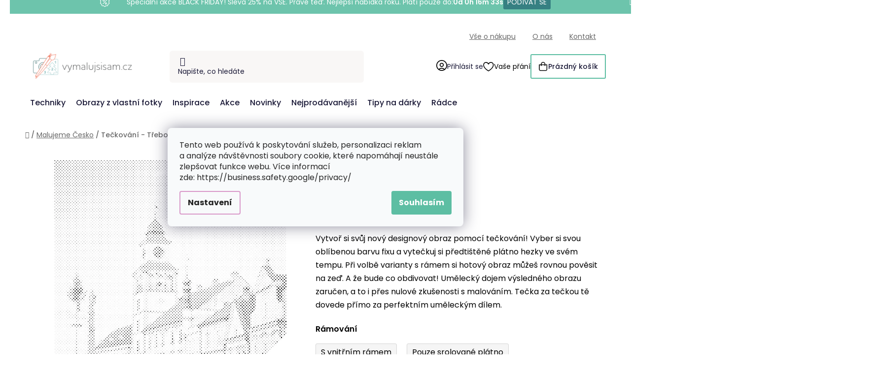

--- FILE ---
content_type: text/html; charset=utf-8
request_url: https://www.vymalujsisam.cz/malujeme-cesko/teckovani-trebon-2/?parameterValueId=94
body_size: 45182
content:
<!doctype html><html lang="cs" dir="ltr" class="header-background-light external-fonts-loaded"><head><meta charset="utf-8" /><meta name="viewport" content="width=device-width,initial-scale=1" /><title>Tečkování - Třeboň 2 | Vymalujsisam.cz</title><link rel="preconnect" href="https://cdn.myshoptet.com" /><link rel="dns-prefetch" href="https://cdn.myshoptet.com" /><link rel="preload" href="https://cdn.myshoptet.com/prj/dist/master/cms/libs/jquery/jquery-1.11.3.min.js" as="script" /><link href="https://cdn.myshoptet.com/prj/dist/master/cms/templates/frontend_templates/shared/css/font-face/poppins.css" rel="stylesheet"><link href="https://cdn.myshoptet.com/prj/dist/master/shop/dist/font-shoptet-13.css.5d691cfa7dea9a48eb63.css" rel="stylesheet"><script>
dataLayer = [];
dataLayer.push({'shoptet' : {
    "pageType": "productDetail",
    "currency": "CZK",
    "currencyInfo": {
        "decimalSeparator": ",",
        "exchangeRate": 1,
        "priceDecimalPlaces": 0,
        "symbol": "K\u010d",
        "symbolLeft": 0,
        "thousandSeparator": " "
    },
    "language": "cs",
    "projectId": 198521,
    "product": {
        "id": 16563,
        "guid": "210e3f3e-418c-11ed-b358-0cc47a6c9370",
        "hasVariants": true,
        "codes": [
            {
                "code": "DOT\/TREBON2\/40X50\/W\/BLACK"
            },
            {
                "code": "DOT\/TREBON2\/40X50\/WO\/BLACK"
            },
            {
                "code": "DOT\/TREBON2\/40X50\/W\/GREEN"
            },
            {
                "code": "DOT\/TREBON2\/40X50\/WO\/GREEN"
            },
            {
                "code": "DOT\/TREBON2\/40X50\/W\/BLUE"
            },
            {
                "code": "DOT\/TREBON2\/40X50\/WO\/BLUE"
            },
            {
                "code": "DOT\/TREBON2\/40X50\/W\/RED"
            },
            {
                "code": "DOT\/TREBON2\/40X50\/WO\/RED"
            },
            {
                "code": "DOT\/TREBON2\/60X80\/W\/BLACK"
            },
            {
                "code": "DOT\/TREBON2\/60X80\/WO\/BLACK"
            },
            {
                "code": "DOT\/TREBON2\/60X80\/W\/GREEN"
            },
            {
                "code": "DOT\/TREBON2\/60X80\/WO\/GREEN"
            },
            {
                "code": "DOT\/TREBON2\/60X80\/W\/BLUE"
            },
            {
                "code": "DOT\/TREBON2\/60X80\/WO\/BLUE"
            },
            {
                "code": "DOT\/TREBON2\/60X80\/W\/RED"
            },
            {
                "code": "DOT\/TREBON2\/60X80\/WO\/RED"
            },
            {
                "code": "DOT\/TREBON2\/80X100\/W\/BLACK"
            },
            {
                "code": "DOT\/TREBON2\/80X100\/WO\/BLACK"
            },
            {
                "code": "DOT\/TREBON2\/80X100\/W\/GREEN"
            },
            {
                "code": "DOT\/TREBON2\/80X100\/WO\/GREEN"
            },
            {
                "code": "DOT\/TREBON2\/80X100\/W\/BLUE"
            },
            {
                "code": "DOT\/TREBON2\/80X100\/WO\/BLUE"
            },
            {
                "code": "DOT\/TREBON2\/80X100\/W\/RED"
            },
            {
                "code": "DOT\/TREBON2\/80X100\/WO\/RED"
            },
            {
                "code": "DOT\/TREBON2\/30X40\/WO\/RED"
            },
            {
                "code": "DOT\/TREBON2\/30X40\/WO\/GREEN"
            },
            {
                "code": "DOT\/TREBON2\/30X40\/WO\/BLUE"
            },
            {
                "code": "DOT\/TREBON2\/30X40\/WO\/BLACK"
            },
            {
                "code": "DOT\/TREBON2\/30X40\/W\/RED"
            },
            {
                "code": "DOT\/TREBON2\/30X40\/W\/GREEN"
            },
            {
                "code": "DOT\/TREBON2\/30X40\/W\/BLUE"
            },
            {
                "code": "DOT\/TREBON2\/30X40\/W\/BLACK"
            },
            {
                "code": "DOT\/TREBON2\/30X40\/WW\/BLACK"
            },
            {
                "code": "DOT\/TREBON2\/30X40\/WW\/BLUE"
            },
            {
                "code": "DOT\/TREBON2\/30X40\/WW\/GREEN"
            },
            {
                "code": "DOT\/TREBON2\/30X40\/WW\/RED"
            },
            {
                "code": "DOT\/TREBON2\/40X50\/WW\/BLACK"
            },
            {
                "code": "DOT\/TREBON2\/40X50\/WW\/BLUE"
            },
            {
                "code": "DOT\/TREBON2\/40X50\/WW\/GREEN"
            },
            {
                "code": "DOT\/TREBON2\/40X50\/WW\/RED"
            },
            {
                "code": "DOT\/TREBON2\/30X40\/WPM\/BLACK"
            },
            {
                "code": "DOT\/TREBON2\/30X40\/WPM\/BLUE"
            },
            {
                "code": "DOT\/TREBON2\/30X40\/WPM\/GREEN"
            },
            {
                "code": "DOT\/TREBON2\/30X40\/WPM\/RED"
            },
            {
                "code": "DOT\/TREBON2\/40X50\/WPM\/BLACK"
            },
            {
                "code": "DOT\/TREBON2\/40X50\/WPM\/BLUE"
            },
            {
                "code": "DOT\/TREBON2\/40X50\/WPM\/GREEN"
            },
            {
                "code": "DOT\/TREBON2\/40X50\/WPM\/RED"
            },
            {
                "code": "DOT\/TREBON2\/60X80\/WPM\/BLACK"
            },
            {
                "code": "DOT\/TREBON2\/60X80\/WPM\/BLUE"
            },
            {
                "code": "DOT\/TREBON2\/60X80\/WPM\/GREEN"
            },
            {
                "code": "DOT\/TREBON2\/60X80\/WPM\/RED"
            },
            {
                "code": "DOT\/TREBON2\/80X100\/WPM\/BLACK"
            },
            {
                "code": "DOT\/TREBON2\/80X100\/WPM\/BLUE"
            },
            {
                "code": "DOT\/TREBON2\/80X100\/WPM\/GREEN"
            },
            {
                "code": "DOT\/TREBON2\/80X100\/WPM\/RED"
            }
        ],
        "name": "Te\u010dkov\u00e1n\u00ed - T\u0159ebo\u0148 2",
        "appendix": "",
        "weight": "0",
        "manufacturerGuid": "1EF53329F99067F89AEEDA0BA3DED3EE",
        "currentCategory": "Malujeme \u010cesko",
        "currentCategoryGuid": "422d24d5-b18c-11ec-9a9a-002590dc5efc",
        "defaultCategory": "Malujeme \u010cesko",
        "defaultCategoryGuid": "422d24d5-b18c-11ec-9a9a-002590dc5efc",
        "currency": "CZK",
        "priceWithVatMin": 169,
        "priceWithVatMax": 1229
    },
    "stocks": [
        {
            "id": 1,
            "title": "Praha - \u010cakovice",
            "isDeliveryPoint": 1,
            "visibleOnEshop": 1
        },
        {
            "id": "ext",
            "title": "Sklad",
            "isDeliveryPoint": 0,
            "visibleOnEshop": 1
        }
    ],
    "cartInfo": {
        "id": null,
        "freeShipping": false,
        "leftToFreeGift": {
            "formattedPrice": "1 500 K\u010d",
            "priceLeft": 1500
        },
        "freeGift": false,
        "leftToFreeShipping": {
            "priceLeft": 1000,
            "dependOnRegion": 0,
            "formattedPrice": "1 000 K\u010d"
        },
        "discountCoupon": [],
        "getNoBillingShippingPrice": {
            "withoutVat": 0,
            "vat": 0,
            "withVat": 0
        },
        "cartItems": [],
        "taxMode": "ORDINARY"
    },
    "cart": [],
    "customer": {
        "priceRatio": 1,
        "priceListId": 1,
        "groupId": null,
        "registered": false,
        "mainAccount": false
    }
}});
dataLayer.push({'cookie_consent' : {
    "marketing": "denied",
    "analytics": "denied"
}});
document.addEventListener('DOMContentLoaded', function() {
    shoptet.consent.onAccept(function(agreements) {
        if (agreements.length == 0) {
            return;
        }
        dataLayer.push({
            'cookie_consent' : {
                'marketing' : (agreements.includes(shoptet.config.cookiesConsentOptPersonalisation)
                    ? 'granted' : 'denied'),
                'analytics': (agreements.includes(shoptet.config.cookiesConsentOptAnalytics)
                    ? 'granted' : 'denied')
            },
            'event': 'cookie_consent'
        });
    });
});
</script>

<!-- Google Tag Manager -->
<script>(function(w,d,s,l,i){w[l]=w[l]||[];w[l].push({'gtm.start':
new Date().getTime(),event:'gtm.js'});var f=d.getElementsByTagName(s)[0],
j=d.createElement(s),dl=l!='dataLayer'?'&l='+l:'';j.async=true;j.src=
'https://www.googletagmanager.com/gtm.js?id='+i+dl;f.parentNode.insertBefore(j,f);
})(window,document,'script','dataLayer','GTM-547GHHB');</script>
<!-- End Google Tag Manager -->

<meta property="og:type" content="website"><meta property="og:site_name" content="vymalujsisam.cz"><meta property="og:url" content="https://www.vymalujsisam.cz/malujeme-cesko/teckovani-trebon-2/?parameterValueId=94"><meta property="og:title" content="Tečkování - Třeboň 2 | Vymalujsisam.cz"><meta name="author" content="Vymalujsisam.cz"><meta name="web_author" content="Shoptet.cz"><meta name="dcterms.rightsHolder" content="www.vymalujsisam.cz"><meta name="robots" content="index,follow"><meta property="og:image" content="https://cdn.myshoptet.com/usr/www.vymalujsisam.cz/user/shop/big/16563_teckovani-trebon-2.png?6524e42f"><meta property="og:description" content="Malování podle čísel od Vymalujsisam.cz je tou nejlepší volbou.  Tečkování - Třeboň 2 na plátně k vybarvení už na vás čeká."><meta name="description" content="Malování podle čísel od Vymalujsisam.cz je tou nejlepší volbou.  Tečkování - Třeboň 2 na plátně k vybarvení už na vás čeká."><meta name="google-site-verification" content="B1pY5mGDgGxnr2Ixk-hGwZEcPAGzySf_MmtyGzdhmfE"><meta property="product:price:amount" content="169"><meta property="product:price:currency" content="CZK"><style>:root {--color-primary: #d99aca;--color-primary-h: 314;--color-primary-s: 45%;--color-primary-l: 73%;--color-primary-hover: #8C4250;--color-primary-hover-h: 349;--color-primary-hover-s: 36%;--color-primary-hover-l: 40%;--color-secondary: #5DBEA3;--color-secondary-h: 163;--color-secondary-s: 43%;--color-secondary-l: 55%;--color-secondary-hover: #207274;--color-secondary-hover-h: 181;--color-secondary-hover-s: 57%;--color-secondary-hover-l: 29%;--color-tertiary: #FFA06F;--color-tertiary-h: 20;--color-tertiary-s: 100%;--color-tertiary-l: 72%;--color-tertiary-hover: #ffffff;--color-tertiary-hover-h: 0;--color-tertiary-hover-s: 0%;--color-tertiary-hover-l: 100%;--color-header-background: #ffffff;--template-font: "Poppins";--template-headings-font: "Poppins";--header-background-url: url("[data-uri]");--cookies-notice-background: #F8FAFB;--cookies-notice-color: #252525;--cookies-notice-button-hover: #27263f;--cookies-notice-link-hover: #3b3a5f;--templates-update-management-preview-mode-content: "Náhled aktualizací šablony je aktivní pro váš prohlížeč."}</style>
    
    <link href="https://cdn.myshoptet.com/prj/dist/master/shop/dist/main-13.less.398c5bf063f5486eb98d.css" rel="stylesheet" />
    
    <script>var shoptet = shoptet || {};</script>
    <script src="https://cdn.myshoptet.com/prj/dist/master/shop/dist/main-3g-header.js.b3b3f48cd33902743054.js"></script>
<!-- User include --><!-- api 427(81) html code header -->
<link rel="stylesheet" href="https://cdn.myshoptet.com/usr/api2.dklab.cz/user/documents/_doplnky/instagram/198521/12/198521_12.css" type="text/css" /><style>
        :root {
            --dklab-instagram-header-color: #3F7273;  
            --dklab-instagram-header-background: #DDDDDD;  
            --dklab-instagram-font-weight: 700;
            --dklab-instagram-font-size: 180%;
            --dklab-instagram-logoUrl: url(https://cdn.myshoptet.com/usr/api2.dklab.cz/user/documents/_doplnky/instagram/img/logo-duha.png); 
            --dklab-instagram-logo-size-width: 40px;
            --dklab-instagram-logo-size-height: 40px;                        
            --dklab-instagram-hover-content: "\e902";                        
            --dklab-instagram-padding: 0px;                        
            --dklab-instagram-border-color: #888888;
            
        }
        </style>
<!-- api 428(82) html code header -->
<link rel="stylesheet" href="https://cdn.myshoptet.com/usr/api2.dklab.cz/user/documents/_doplnky/oblibene/198521/15/198521_15.css" type="text/css" /><style>
        :root {
            --dklab-favourites-flag-color: #F2C1B6;
            --dklab-favourites-flag-text-color: #FFFFFF;
            --dklab-favourites-add-text-color: #3F7273;            
            --dklab-favourites-remove-text-color: #F2C1B6;            
            --dklab-favourites-add-text-detail-color: #3F7273;            
            --dklab-favourites-remove-text-detail-color: #F2C1B6;            
            --dklab-favourites-header-icon-color: #F2C1B6;            
            --dklab-favourites-counter-color: #F2C1B6;            
        } </style>
<!-- api 709(355) html code header -->
<script>
  const PWJS = {};
</script>

<script src=https://app.productwidgets.cz/pwjs.js></script>



<!-- api 1004(637) html code header -->
<script>
      window.mehub = window.mehub || {};
      window.mehub.bonus = {
        businessId: '602af106-fcf4-41df-af2b-d7521f1baeb0',
        addonId: 'd446f1be-1ef0-454a-a696-f6fc72b58a5d'
      }
    </script>
    
<!-- api 1012(643) html code header -->
<style data-purpose="gopay-hiding-apple-pay">
	[data-guid="b29bab9f-d6c5-11ef-933c-7e3e2ff30f8d"] {
		display: none
	}
</style>
<!-- api html code header -->
<!-- FV_STUDIO_SCRIPTS_BEGIN -->
<!-- Video.js Lib -->
<script src="https://cdnjs.cloudflare.com/ajax/libs/video.js/8.17.4/video.min.js" integrity="sha512-a0xxvXMNKvm6s+vrkI+bBbrTCzMfuMZ7v1Oc1FFH1kbf5mxNxT+Ysh1V+g8y7Vuv5RhtQ+FGR4IVAwS1VSQBBQ==" crossorigin="anonymous" referrerpolicy="no-referrer"></script>
<link rel="stylesheet" href="https://cdnjs.cloudflare.com/ajax/libs/video.js/8.17.4/video-js.min.css" integrity="sha512-PUekH1zFIQeA2VaIZljiK1mpm3IzLP2JnzMndJSOEEYeQe1wnxSyO6NuBfXMPwaTnW7A5UBgIPHHzbG+betUVg==" crossorigin="anonymous" referrerpolicy="no-referrer" />
<!-- Video.js Lib end -->

<link rel="stylesheet" href="https://cdnjs.cloudflare.com/ajax/libs/Swiper/11.0.5/swiper-bundle.css" integrity="sha512-pmAAV1X4Nh5jA9m+jcvwJXFQvCBi3T17aZ1KWkqXr7g/O2YMvO8rfaa5ETWDuBvRq6fbDjlw4jHL44jNTScaKg==" crossorigin="anonymous" referrerpolicy="no-referrer" />

<link href="https://cdn.myshoptet.com/usr/www.vymalujsisam.cz/user/documents/fv-studio-app-style.min.css?fv-proxy&v=1763468265" rel="stylesheet" />
<!-- FV_STUDIO_SCRIPTS_END -->
<!-- service 427(81) html code header -->
<link rel="stylesheet" href="https://cdn.myshoptet.com/usr/api2.dklab.cz/user/documents/_doplnky/instagram/font/instagramplus.css" type="text/css" />

<!-- service 1004(637) html code header -->
<script src="https://mehub-framework.web.app/main.bundle.js?v=1"></script>
<!-- service 1603(1193) html code header -->
<style>
.mobile .p-thumbnail:not(.highlighted):hover::before {
    opacity: 0 !important;
}
</style>
<!-- service 428(82) html code header -->
<style>
@font-face {
    font-family: 'oblibene';
    src:  url('https://cdn.myshoptet.com/usr/api2.dklab.cz/user/documents/_doplnky/oblibene/font/oblibene.eot?v1');
    src:  url('https://cdn.myshoptet.com/usr/api2.dklab.cz/user/documents/_doplnky/oblibene/font/oblibene.eot?v1#iefix') format('embedded-opentype'),
    url('https://cdn.myshoptet.com/usr/api2.dklab.cz/user/documents/_doplnky/oblibene/font/oblibene.ttf?v1') format('truetype'),
    url('https://cdn.myshoptet.com/usr/api2.dklab.cz/user/documents/_doplnky/oblibene/font/oblibene.woff?v1') format('woff'),
    url('https://cdn.myshoptet.com/usr/api2.dklab.cz/user/documents/_doplnky/oblibene/font/oblibene.svg?v1') format('svg');
    font-weight: normal;
    font-style: normal;
}
</style>
<script>
var dklabFavIndividual;
</script>
<!-- service 708(354) html code header -->
<link href="https://cdn.myshoptet.com/usr/302565.myshoptet.com/user/documents/assets/gifts/fv-studio-app-gifts.css?25.4.29" rel="stylesheet">
<link href="https://cdn.myshoptet.com/usr/302565.myshoptet.com/user/documents/assets/gifts/fv-studio-app-gifts.Disco.css?25.4.29" rel="stylesheet">

<style>
.ordering-process.id--9 [id~=free-gift-wrapper] ul li:hover,
.ordering-process.id--9 [class~=free-gifts-wrapper] ul li:hover,
.content-window.cart-window [class~=free-gifts-wrapper] ul li:hover {
    border-color: #d99aca;
}

.ordering-process.id--9 [id~=free-gift-wrapper] ul li:not(.hidden-colorbox-visible),
.ordering-process.id--9 [class~=free-gifts-wrapper] ul li.active,
.content-window.cart-window [class~=free-gifts-wrapper] ul li.active {
    border-color: #d99aca;
    border-width: 2px;
}

.fvstudio-delivery-info-single-gift {
border-color: #d99aca;
}

</style>
<!-- service 1108(732) html code header -->
<style>
.faq-item label::before{display: none !important;}
.faq-item label + div{display: none;}
.faq-item input:checked + label + div{display: block;padding: 0 20px;}
.faq-item{border: 1px solid #dadada;margin-bottom: 12px;}
.faq-item label{margin: 0 !important;cursor: pointer;padding: 16px 52px 16px 20px !important;width: 100%;color: #222 !important;background-color: #fff;font-size: 20px;position: relative !important;display: inline-block;}
.faq-item:hover{box-shadow: 0 0 10px rgba(0,0,0,0.1);}
.faq-item label::after{content: "\e911" !important;font-family: shoptet !important;right: 20px;position: absolute !important;line-height: 1 !important;font-size: 14px !important;top: 50% !important;margin-top: -8px;-webkit-transform: rotate(180deg) !important;transform: rotate(180deg) !important;background: none !important;color: #222 !important;left: auto !important;}
.faq-item input:checked + label::after{-webkit-transform: rotate(0deg) !important;transform: rotate(0deg) !important;}
.faq-item:not(.not-last){margin-bottom: 12px;}
.faq-item input{display: none;}

body.template-04 .faq-item label::after {content: "\e620" !important;}
</style>
<!-- project html code header -->
<link rel="stylesheet" href="https://www.vymalujsisam.cz/user/documents/upload/ikonky-doprava/tabulka.css?v=" />
<link rel="stylesheet" href="https://www.vymalujsisam.cz/user/documents/upload/own_css/chatgptcss.css?v=" />
<link rel="stylesheet" href="https://www.vymalujsisam.cz/user/documents/upload/own_css/chatgptimagecss.css?v=" />
<link rel="stylesheet" href="https://www.vymalujsisam.cz/user/documents/upload/own_css/chatgptvideocss.css?v=" />
<!--<link rel="stylesheet" href="https://cdn.jsdelivr.net/npm/swiper@10/swiper-bundle.min.css"/>-->

<link rel="stylesheet" href="https://unpkg.com/img-comparison-slider@7/dist/styles.css?v=001"/>
<!--link href="https://www.vymalujsisam.cz/user/documents/style.css?v=fv-proxy&v=1.99&v=" rel="stylesheet" /-->

<!-- <link href="https://cdn.myshoptet.com/usr/www.vymalujsisam.cz/user/documents/fv-studio-app-style.min.css?v=fv-proxy&v=1.126&v=" rel="stylesheet" /> -->
<script src="https://fvstudio.myshoptet.com/user/documents/addons/shop-editor/198521.cs.js?v=1.04"></script>
<script src="https://cdn.fvstudio.cz/editor/vymalujsisam/editor.js?v=3.94"></script> 

<script>
const fvHPsliderLinks = [
  { title: "Zobrazit více", url: "/novinky/" },
  { title: "Zobrazit více", url: "/akce/" },
];

 //shoptet.cookie.create('debugTimestamp', 1, {days: 1});
</script>

<style>
  body{
    opacity: 0
  }
</style>
<script type="text/javascript">
    (function(c,l,a,r,i,t,y){
        c[a]=c[a]||function(){(c[a].q=c[a].q||[]).push(arguments)};
        t=l.createElement(r);t.async=1;t.src="https://www.clarity.ms/tag/"+i;
        y=l.getElementsByTagName(r)[0];y.parentNode.insertBefore(t,y);
    })(window, document, "clarity", "script", "g5agoxnka7");
</script>
<!-- /User include --><link rel="shortcut icon" href="/favicon.ico" type="image/x-icon" /><link rel="canonical" href="https://www.vymalujsisam.cz/malujeme-cesko/teckovani-trebon-2/" />    <script>
        var _hwq = _hwq || [];
        _hwq.push(['setKey', '3F23AE65029E61E2A96C0750BDA7DF70']);
        _hwq.push(['setTopPos', '100']);
        _hwq.push(['showWidget', '22']);
        (function() {
            var ho = document.createElement('script');
            ho.src = 'https://cz.im9.cz/direct/i/gjs.php?n=wdgt&sak=3F23AE65029E61E2A96C0750BDA7DF70';
            var s = document.getElementsByTagName('script')[0]; s.parentNode.insertBefore(ho, s);
        })();
    </script>
<script>!function(){var t={9196:function(){!function(){var t=/\[object (Boolean|Number|String|Function|Array|Date|RegExp)\]/;function r(r){return null==r?String(r):(r=t.exec(Object.prototype.toString.call(Object(r))))?r[1].toLowerCase():"object"}function n(t,r){return Object.prototype.hasOwnProperty.call(Object(t),r)}function e(t){if(!t||"object"!=r(t)||t.nodeType||t==t.window)return!1;try{if(t.constructor&&!n(t,"constructor")&&!n(t.constructor.prototype,"isPrototypeOf"))return!1}catch(t){return!1}for(var e in t);return void 0===e||n(t,e)}function o(t,r,n){this.b=t,this.f=r||function(){},this.d=!1,this.a={},this.c=[],this.e=function(t){return{set:function(r,n){u(c(r,n),t.a)},get:function(r){return t.get(r)}}}(this),i(this,t,!n);var e=t.push,o=this;t.push=function(){var r=[].slice.call(arguments,0),n=e.apply(t,r);return i(o,r),n}}function i(t,n,o){for(t.c.push.apply(t.c,n);!1===t.d&&0<t.c.length;){if("array"==r(n=t.c.shift()))t:{var i=n,a=t.a;if("string"==r(i[0])){for(var f=i[0].split("."),s=f.pop(),p=(i=i.slice(1),0);p<f.length;p++){if(void 0===a[f[p]])break t;a=a[f[p]]}try{a[s].apply(a,i)}catch(t){}}}else if("function"==typeof n)try{n.call(t.e)}catch(t){}else{if(!e(n))continue;for(var l in n)u(c(l,n[l]),t.a)}o||(t.d=!0,t.f(t.a,n),t.d=!1)}}function c(t,r){for(var n={},e=n,o=t.split("."),i=0;i<o.length-1;i++)e=e[o[i]]={};return e[o[o.length-1]]=r,n}function u(t,o){for(var i in t)if(n(t,i)){var c=t[i];"array"==r(c)?("array"==r(o[i])||(o[i]=[]),u(c,o[i])):e(c)?(e(o[i])||(o[i]={}),u(c,o[i])):o[i]=c}}window.DataLayerHelper=o,o.prototype.get=function(t){var r=this.a;t=t.split(".");for(var n=0;n<t.length;n++){if(void 0===r[t[n]])return;r=r[t[n]]}return r},o.prototype.flatten=function(){this.b.splice(0,this.b.length),this.b[0]={},u(this.a,this.b[0])}}()}},r={};function n(e){var o=r[e];if(void 0!==o)return o.exports;var i=r[e]={exports:{}};return t[e](i,i.exports,n),i.exports}n.n=function(t){var r=t&&t.__esModule?function(){return t.default}:function(){return t};return n.d(r,{a:r}),r},n.d=function(t,r){for(var e in r)n.o(r,e)&&!n.o(t,e)&&Object.defineProperty(t,e,{enumerable:!0,get:r[e]})},n.o=function(t,r){return Object.prototype.hasOwnProperty.call(t,r)},function(){"use strict";n(9196)}()}();</script>    <!-- Global site tag (gtag.js) - Google Analytics -->
    <script async src="https://www.googletagmanager.com/gtag/js?id=G-6CZBK3DF6Q"></script>
    <script>
        
        window.dataLayer = window.dataLayer || [];
        function gtag(){dataLayer.push(arguments);}
        

                    console.debug('default consent data');

            gtag('consent', 'default', {"ad_storage":"denied","analytics_storage":"denied","ad_user_data":"denied","ad_personalization":"denied","wait_for_update":500});
            dataLayer.push({
                'event': 'default_consent'
            });
        
        gtag('js', new Date());

                gtag('config', 'UA-135370295-1', { 'groups': "UA" });
        
                gtag('config', 'G-6CZBK3DF6Q', {"groups":"GA4","send_page_view":false,"content_group":"productDetail","currency":"CZK","page_language":"cs"});
        
                gtag('config', 'AW-579775038', {"allow_enhanced_conversions":true});
        
        
        
        
        
                    gtag('event', 'page_view', {"send_to":"GA4","page_language":"cs","content_group":"productDetail","currency":"CZK"});
        
                gtag('set', 'currency', 'CZK');

        gtag('event', 'view_item', {
            "send_to": "UA",
            "items": [
                {
                    "id": "DOT\/TREBON2\/30X40\/WO\/RED",
                    "name": "Te\u010dkov\u00e1n\u00ed - T\u0159ebo\u0148 2",
                    "category": "Malujeme \u010cesko",
                                        "brand": "Vymalujsisam.cz",
                                                            "variant": "R\u00e1mov\u00e1n\u00ed: Pouze srolovan\u00e9 pl\u00e1tno, Barva te\u010dek: \u010cerven\u00e1, Velikost: 30x40cm",
                                        "price": 140
                }
            ]
        });
        
        
        
        
        
                    gtag('event', 'view_item', {"send_to":"GA4","page_language":"cs","content_group":"productDetail","value":140,"currency":"CZK","items":[{"item_id":"DOT\/TREBON2\/60X80\/W\/BLACK","item_name":"Te\u010dkov\u00e1n\u00ed - T\u0159ebo\u0148 2","item_brand":"Vymalujsisam.cz","item_category":"Malujeme \u010cesko","item_variant":"DOT\/TREBON2\/60X80\/W\/BLACK~R\u00e1mov\u00e1n\u00ed: S vnit\u0159n\u00edm r\u00e1mem, Barva te\u010dek: \u010cern\u00e1, Velikost: 60x80cm","price":404,"quantity":1,"index":0}]});
        
        
        
        
        
        
        
        document.addEventListener('DOMContentLoaded', function() {
            if (typeof shoptet.tracking !== 'undefined') {
                for (var id in shoptet.tracking.bannersList) {
                    gtag('event', 'view_promotion', {
                        "send_to": "UA",
                        "promotions": [
                            {
                                "id": shoptet.tracking.bannersList[id].id,
                                "name": shoptet.tracking.bannersList[id].name,
                                "position": shoptet.tracking.bannersList[id].position
                            }
                        ]
                    });
                }
            }

            shoptet.consent.onAccept(function(agreements) {
                if (agreements.length !== 0) {
                    console.debug('gtag consent accept');
                    var gtagConsentPayload =  {
                        'ad_storage': agreements.includes(shoptet.config.cookiesConsentOptPersonalisation)
                            ? 'granted' : 'denied',
                        'analytics_storage': agreements.includes(shoptet.config.cookiesConsentOptAnalytics)
                            ? 'granted' : 'denied',
                                                                                                'ad_user_data': agreements.includes(shoptet.config.cookiesConsentOptPersonalisation)
                            ? 'granted' : 'denied',
                        'ad_personalization': agreements.includes(shoptet.config.cookiesConsentOptPersonalisation)
                            ? 'granted' : 'denied',
                        };
                    console.debug('update consent data', gtagConsentPayload);
                    gtag('consent', 'update', gtagConsentPayload);
                    dataLayer.push(
                        { 'event': 'update_consent' }
                    );
                }
            });
        });
    </script>
<script>
    (function(t, r, a, c, k, i, n, g) { t['ROIDataObject'] = k;
    t[k]=t[k]||function(){ (t[k].q=t[k].q||[]).push(arguments) },t[k].c=i;n=r.createElement(a),
    g=r.getElementsByTagName(a)[0];n.async=1;n.src=c;g.parentNode.insertBefore(n,g)
    })(window, document, 'script', '//www.heureka.cz/ocm/sdk.js?source=shoptet&version=2&page=product_detail', 'heureka', 'cz');

    heureka('set_user_consent', 0);
</script>
</head><body class="desktop id-1707 in-malujeme-cesko template-13 type-product type-detail one-column-body columns-4 smart-labels-active ums_a11y_category_page--on ums_discussion_rating_forms--off ums_a11y_pagination--on ums_flags_display_unification--off mobile-header-version-0"><noscript>
    <style>
        #header {
            padding-top: 0;
            position: relative !important;
            top: 0;
        }
        .header-navigation {
            position: relative !important;
        }
        .overall-wrapper {
            margin: 0 !important;
        }
        body:not(.ready) {
            visibility: visible !important;
        }
    </style>
    <div class="no-javascript">
        <div class="no-javascript__title">Musíte změnit nastavení vašeho prohlížeče</div>
        <div class="no-javascript__text">Podívejte se na: <a href="https://www.google.com/support/bin/answer.py?answer=23852">Jak povolit JavaScript ve vašem prohlížeči</a>.</div>
        <div class="no-javascript__text">Pokud používáte software na blokování reklam, může být nutné povolit JavaScript z této stránky.</div>
        <div class="no-javascript__text">Děkujeme.</div>
    </div>
</noscript>

        <div id="fb-root"></div>
        <script>
            window.fbAsyncInit = function() {
                FB.init({
//                    appId            : 'your-app-id',
                    autoLogAppEvents : true,
                    xfbml            : true,
                    version          : 'v19.0'
                });
            };
        </script>
        <script async defer crossorigin="anonymous" src="https://connect.facebook.net/cs_CZ/sdk.js"></script>
<!-- Google Tag Manager (noscript) -->
<noscript><iframe src="https://www.googletagmanager.com/ns.html?id=GTM-547GHHB"
height="0" width="0" style="display:none;visibility:hidden"></iframe></noscript>
<!-- End Google Tag Manager (noscript) -->

    <div class="siteCookies siteCookies--center siteCookies--light js-siteCookies" role="dialog" data-testid="cookiesPopup" data-nosnippet>
        <div class="siteCookies__form">
            <div class="siteCookies__content">
                <div class="siteCookies__text">
                    <span>Tento web používá k poskytování služeb, personalizaci reklam a analýze návštěvnosti soubory cookie, které napomáhají neustále zlepšovat funkce webu. Více informací zde: https://business.safety.google/privacy/</span>
                </div>
                <p class="siteCookies__links">
                    <button class="siteCookies__link js-cookies-settings" aria-label="Nastavení cookies" data-testid="cookiesSettings">Nastavení</button>
                </p>
            </div>
            <div class="siteCookies__buttonWrap">
                                <button class="siteCookies__button js-cookiesConsentSubmit" value="all" aria-label="Přijmout cookies" data-testid="buttonCookiesAccept">Souhlasím</button>
            </div>
        </div>
        <script>
            document.addEventListener("DOMContentLoaded", () => {
                const siteCookies = document.querySelector('.js-siteCookies');
                document.addEventListener("scroll", shoptet.common.throttle(() => {
                    const st = document.documentElement.scrollTop;
                    if (st > 1) {
                        siteCookies.classList.add('siteCookies--scrolled');
                    } else {
                        siteCookies.classList.remove('siteCookies--scrolled');
                    }
                }, 100));
            });
        </script>
    </div>
<a href="#content" class="skip-link sr-only">Přejít na obsah</a><div class="overall-wrapper"><div class="site-msg information"><div class="container"><div class="text">&nbsp;</div><div class="close js-close-information-msg"></div></div></div><div class="user-action"><div class="container"><div class="user-action-in"><div class="user-action-login popup-widget login-widget"><div class="popup-widget-inner"><h2>Přihlášení k vašemu účtu</h2><div id="customerLogin"><form action="/action/Customer/Login/" method="post" id="formLoginIncluded" class="csrf-enabled" data-testid="formLogin"><input type="hidden" name="referer" value="" /><div class="form-group"><div class="input-wrapper email js-validated-element-wrapper no-label"><input type="email" name="email" class="form-control" placeholder="E-mailová adresa (např. jan@novak.cz)" data-testid="inputEmail" autocomplete="email" required /></div></div><div class="form-group"><div class="input-wrapper password js-validated-element-wrapper no-label"><input type="password" name="password" class="form-control" placeholder="Heslo" data-testid="inputPassword" autocomplete="current-password" required /><span class="no-display">Nemůžete vyplnit toto pole</span><input type="text" name="surname" value="" class="no-display" /></div></div><div class="form-group"><div class="login-wrapper"><button type="submit" class="btn btn-secondary btn-text btn-login" data-testid="buttonSubmit">Přihlásit se</button><div class="password-helper"><a href="/registrace/" data-testid="signup" rel="nofollow">Nová registrace</a><a href="/klient/zapomenute-heslo/" rel="nofollow">Zapomenuté heslo</a></div></div></div></form>
</div></div></div>
    <div id="cart-widget" class="user-action-cart popup-widget cart-widget loader-wrapper" data-testid="popupCartWidget" role="dialog" aria-hidden="true">
        <div class="popup-widget-inner cart-widget-inner place-cart-here">
            <div class="loader-overlay">
                <div class="loader"></div>
            </div>
        </div>
    </div>
</div>
</div></div><div class="top-navigation-bar" data-testid="topNavigationBar">

    <div class="container">

                            <div class="top-navigation-menu">
                <ul class="top-navigation-bar-menu">
                                            <li class="top-navigation-menu-item-2481">
                            <a href="/vse-o-nakupu/" title="Vše o nákupu">Vše o nákupu</a>
                        </li>
                                            <li class="top-navigation-menu-item-2100">
                            <a href="/o-nas/" title="O nás">O nás</a>
                        </li>
                                            <li class="top-navigation-menu-item-2469">
                            <a href="/kontakt/" title="Kontakt">Kontakt</a>
                        </li>
                                    </ul>
                <div class="top-navigation-menu-trigger">Více</div>
                <ul class="top-navigation-bar-menu-helper"></ul>
            </div>
        
        <div class="top-navigation-tools">
                        <a href="/login/?backTo=%2Fmalujeme-cesko%2Fteckovani-trebon-2%2F%3FparameterValueId%3D94" class="top-nav-button top-nav-button-login primary login toggle-window" data-target="login" data-testid="signin" rel="nofollow"><span>Přihlášení</span></a><a href="/registrace/" data-testid="headerSignup">Registrace</a>        </div>

    </div>

</div>
<header id="header">
        <div class="header-top">
            <div class="container navigation-wrapper header-top-wrapper">
                <div class="site-name"><a href="/" data-testid="linkWebsiteLogo"><img src="https://cdn.myshoptet.com/usr/www.vymalujsisam.cz/user/logos/cz-kombi-vymalujsisam-web-barevne-pure.png" alt="Vymalujsisam.cz" fetchpriority="low" /></a></div>                <div class="search" itemscope itemtype="https://schema.org/WebSite">
                    <meta itemprop="headline" content="Malujeme Česko"/><meta itemprop="url" content="https://www.vymalujsisam.cz"/><meta itemprop="text" content="Malování podle čísel od Vymalujsisam.cz je tou nejlepší volbou. Tečkování - Třeboň 2 na plátně k vybarvení už na vás čeká."/>                    <form action="/action/ProductSearch/prepareString/" method="post"
    id="formSearchForm" class="search-form compact-form js-search-main"
    itemprop="potentialAction" itemscope itemtype="https://schema.org/SearchAction" data-testid="searchForm">
    <fieldset>
        <meta itemprop="target"
            content="https://www.vymalujsisam.cz/vyhledavani/?string={string}"/>
        <input type="hidden" name="language" value="cs"/>
        
            
    <span class="search-input-icon" aria-hidden="true"></span>

<input
    type="search"
    name="string"
        class="query-input form-control search-input js-search-input"
    placeholder="Napište, co hledáte"
    autocomplete="off"
    required
    itemprop="query-input"
    aria-label="Hledat"
    data-testid="searchInput"
>
            <button type="submit" class="btn btn-default search-button" data-testid="searchBtn">Hledat</button>
        
    </fieldset>
</form>
                </div>
                <div class="navigation-buttons">
                    <a href="#" class="toggle-window" data-target="search" data-testid="linkSearchIcon"><span class="sr-only">Hledat</span></a>
                        
    <a href="/kosik/" class="btn btn-icon toggle-window cart-count" data-target="cart" data-hover="true" data-redirect="true" data-testid="headerCart" rel="nofollow" aria-haspopup="dialog" aria-expanded="false" aria-controls="cart-widget">
        
                <span class="sr-only">Nákupní košík</span>
        
            <span class="cart-price visible-lg-inline-block" data-testid="headerCartPrice">
                                    Prázdný košík                            </span>
        
    
            </a>
                    <a href="#" class="toggle-window" data-target="navigation" data-testid="hamburgerMenu"></a>
                </div>
            </div>
        </div>
        <div class="header-bottom">
            <div class="container navigation-wrapper header-bottom-wrapper js-navigation-container">
                <nav id="navigation" aria-label="Hlavní menu" data-collapsible="true"><div class="navigation-in menu"><ul class="menu-level-1" role="menubar" data-testid="headerMenuItems"><li class="menu-item-2499 ext" role="none"><a href="/techniky/" data-testid="headerMenuItem" role="menuitem" aria-haspopup="true" aria-expanded="false"><b>Techniky</b><span class="submenu-arrow"></span></a><ul class="menu-level-2" aria-label="Techniky" tabindex="-1" role="menu"><li class="menu-item-673 has-third-level" role="none"><a href="/malovani-podle-cisel/" class="menu-image" data-testid="headerMenuItem" tabindex="-1" aria-hidden="true"><img src="data:image/svg+xml,%3Csvg%20width%3D%22140%22%20height%3D%22100%22%20xmlns%3D%22http%3A%2F%2Fwww.w3.org%2F2000%2Fsvg%22%3E%3C%2Fsvg%3E" alt="" aria-hidden="true" width="140" height="100"  data-src="https://cdn.myshoptet.com/usr/www.vymalujsisam.cz/user/categories/thumb/pbn.png" fetchpriority="low" /></a><div><a href="/malovani-podle-cisel/" data-testid="headerMenuItem" role="menuitem"><span>Malování podle čísel</span></a>
                                                    <ul class="menu-level-3" role="menu">
                                                                    <li class="menu-item-675" role="none">
                                        <a href="/malovani-podle-cisel-vlastni-fotka/" data-testid="headerMenuItem" role="menuitem">
                                            Vymaluj si svoji fotku</a>,                                    </li>
                                                                    <li class="menu-item-704" role="none">
                                        <a href="/nase-motivy/" data-testid="headerMenuItem" role="menuitem">
                                            Naše motivy</a>,                                    </li>
                                                                    <li class="menu-item-1887" role="none">
                                        <a href="/malovani-podle-cisel-vicedilne-motivy-2/" data-testid="headerMenuItem" role="menuitem">
                                            Vícedílné motivy</a>,                                    </li>
                                                                    <li class="menu-item-2135" role="none">
                                        <a href="/malovani-podle-cisel-prislusenstvi-k-malovani/" data-testid="headerMenuItem" role="menuitem">
                                            Příslušenství k malování</a>                                    </li>
                                                            </ul>
                        </div></li><li class="menu-item-674 has-third-level" role="none"><a href="/diamantove-malovani/" class="menu-image" data-testid="headerMenuItem" tabindex="-1" aria-hidden="true"><img src="data:image/svg+xml,%3Csvg%20width%3D%22140%22%20height%3D%22100%22%20xmlns%3D%22http%3A%2F%2Fwww.w3.org%2F2000%2Fsvg%22%3E%3C%2Fsvg%3E" alt="" aria-hidden="true" width="140" height="100"  data-src="https://cdn.myshoptet.com/usr/www.vymalujsisam.cz/user/categories/thumb/dbn_category_photo.jpg" fetchpriority="low" /></a><div><a href="/diamantove-malovani/" data-testid="headerMenuItem" role="menuitem"><span>Diamantové malování</span></a>
                                                    <ul class="menu-level-3" role="menu">
                                                                    <li class="menu-item-678" role="none">
                                        <a href="/diamantove-malovani-vlastni-fotka/" data-testid="headerMenuItem" role="menuitem">
                                            Vydiamantuj si svoji fotku</a>,                                    </li>
                                                                    <li class="menu-item-679" role="none">
                                        <a href="/nase-motivy-diamantovani/" data-testid="headerMenuItem" role="menuitem">
                                            Naše motivy</a>,                                    </li>
                                                                    <li class="menu-item-1884" role="none">
                                        <a href="/diamantove-malovani-vicedilne-motivy-2/" data-testid="headerMenuItem" role="menuitem">
                                            Vícedílné motivy</a>,                                    </li>
                                                                    <li class="menu-item-1054" role="none">
                                        <a href="/diamantove-samolepky/" data-testid="headerMenuItem" role="menuitem">
                                            Diamantové samolepky</a>,                                    </li>
                                                                    <li class="menu-item-1681" role="none">
                                        <a href="/diamantove-dekorace/" data-testid="headerMenuItem" role="menuitem">
                                            Diamantové dekorace</a>,                                    </li>
                                                                    <li class="menu-item-985" role="none">
                                        <a href="/prislusenstvi-pro-diamantove-malovani/" data-testid="headerMenuItem" role="menuitem">
                                            Příslušenství k diamantovačkám</a>                                    </li>
                                                            </ul>
                        </div></li><li class="menu-item-1561 has-third-level" role="none"><a href="/teckovani/" class="menu-image" data-testid="headerMenuItem" tabindex="-1" aria-hidden="true"><img src="data:image/svg+xml,%3Csvg%20width%3D%22140%22%20height%3D%22100%22%20xmlns%3D%22http%3A%2F%2Fwww.w3.org%2F2000%2Fsvg%22%3E%3C%2Fsvg%3E" alt="" aria-hidden="true" width="140" height="100"  data-src="https://cdn.myshoptet.com/usr/www.vymalujsisam.cz/user/categories/thumb/vymalujsisam_1.jpg" fetchpriority="low" /></a><div><a href="/teckovani/" data-testid="headerMenuItem" role="menuitem"><span>Tečkování</span></a>
                                                    <ul class="menu-level-3" role="menu">
                                                                    <li class="menu-item-1564" role="none">
                                        <a href="/teckovani-vlastni-fotka/" data-testid="headerMenuItem" role="menuitem">
                                            Vytečkuj si svoji fotku</a>,                                    </li>
                                                                    <li class="menu-item-1567" role="none">
                                        <a href="/nase-motivy-teckovani/" data-testid="headerMenuItem" role="menuitem">
                                            Naše motivy na tečkování</a>,                                    </li>
                                                                    <li class="menu-item-1609" role="none">
                                        <a href="/prislusenstvi-k-teckovackam/" data-testid="headerMenuItem" role="menuitem">
                                            Příslušenství k tečkovačkám</a>,                                    </li>
                                                                    <li class="menu-item-2132" role="none">
                                        <a href="/teckovani-vicedilne-motivy/" data-testid="headerMenuItem" role="menuitem">
                                            Vícedílné motivy</a>                                    </li>
                                                            </ul>
                        </div></li><li class="menu-item-1806 has-third-level" role="none"><a href="/zazehlovaci-koralky/" class="menu-image" data-testid="headerMenuItem" tabindex="-1" aria-hidden="true"><img src="data:image/svg+xml,%3Csvg%20width%3D%22140%22%20height%3D%22100%22%20xmlns%3D%22http%3A%2F%2Fwww.w3.org%2F2000%2Fsvg%22%3E%3C%2Fsvg%3E" alt="" aria-hidden="true" width="140" height="100"  data-src="https://cdn.myshoptet.com/usr/www.vymalujsisam.cz/user/categories/thumb/pix_category_photo.jpg" fetchpriority="low" /></a><div><a href="/zazehlovaci-koralky/" data-testid="headerMenuItem" role="menuitem"><span>Zažehlovací korálky</span></a>
                                                    <ul class="menu-level-3" role="menu">
                                                                    <li class="menu-item-1809" role="none">
                                        <a href="/poskladej-si-svoji-fotku-ze-zazehlovacich-koralku/" data-testid="headerMenuItem" role="menuitem">
                                            Poskládej si svoji fotku</a>,                                    </li>
                                                                    <li class="menu-item-1812" role="none">
                                        <a href="/nase-motivy-pro-zazehlovaci-koralky/" data-testid="headerMenuItem" role="menuitem">
                                            Naše motivy pro zažehlovačky</a>,                                    </li>
                                                                    <li class="menu-item-2082" role="none">
                                        <a href="/prislusenstvi-pro-zazehlovaci-koralky/" data-testid="headerMenuItem" role="menuitem">
                                            Zažehlovačky - příslušenství</a>                                    </li>
                                                            </ul>
                        </div></li></ul></li>
<li class="menu-item-1291" role="none"><a href="/obrazy-z-vlastni-fotky/" data-testid="headerMenuItem" role="menuitem" aria-expanded="false"><b>Obrazy z vlastní fotky</b></a></li>
<li class="menu-item-2466" role="none"><a href="/inspirace/" data-testid="headerMenuItem" role="menuitem" aria-expanded="false"><b>Inspirace</b></a></li>
<li class="menu-item-1695" role="none"><a href="/akce/" data-testid="headerMenuItem" role="menuitem" aria-expanded="false"><b>Akce</b></a></li>
<li class="menu-item-2502" role="none"><a href="/novinky/" data-testid="headerMenuItem" role="menuitem" aria-expanded="false"><b>Novinky</b></a></li>
<li class="menu-item-1675" role="none"><a href="/nejprodavanejsi/" data-testid="headerMenuItem" role="menuitem" aria-expanded="false"><b>Nejprodávanější</b></a></li>
<li class="menu-item-2475" role="none"><a href="/tipy-na-darky/" data-testid="headerMenuItem" role="menuitem" aria-expanded="false"><b>Tipy na dárky</b></a></li>
<li class="menu-item-2472" role="none"><a href="/kreativni-pruvodce/" data-testid="headerMenuItem" role="menuitem" aria-expanded="false"><b>Rádce</b></a></li>
<li class="appended-category menu-item-1707" role="none"><a href="/malujeme-cesko/"><b>Malujeme Česko</b></a></li><li class="appended-category menu-item-809 ext" role="none"><a href="/vytvarne-potreby/"><b>Výtvarné potřeby</b><span class="submenu-arrow" role="menuitem"></span></a><ul class="menu-level-2 menu-level-2-appended" role="menu"><li class="menu-item-815" role="none"><a href="/malirske-stetce/" data-testid="headerMenuItem" role="menuitem"><span>Malířské štětce</span></a></li><li class="menu-item-812" role="none"><a href="/malirske-stojany/" data-testid="headerMenuItem" role="menuitem"><span>Malířské stojany</span></a></li><li class="menu-item-818" role="none"><a href="/ostatni/" data-testid="headerMenuItem" role="menuitem"><span>Laky, čističe, ostatní</span></a></li><li class="menu-item-914" role="none"><a href="/malirske-sady/" data-testid="headerMenuItem" role="menuitem"><span>Malířské sady</span></a></li><li class="menu-item-1704" role="none"><a href="/drevene-vyrezy-k-malovani/" data-testid="headerMenuItem" role="menuitem"><span>Dřevěné výřezy k malování</span></a></li></ul></li><li class="appended-category menu-item-1824 ext" role="none"><a href="/vicedilne-motivy/"><b>Vícedílné motivy</b><span class="submenu-arrow" role="menuitem"></span></a><ul class="menu-level-2 menu-level-2-appended" role="menu"><li class="menu-item-1839" role="none"><a href="/malovani-podle-cisel-vicedilne-motivy/" data-testid="headerMenuItem" role="menuitem"><span>Malování podle čísel</span></a></li><li class="menu-item-1836" role="none"><a href="/diamantove-malovani-vicedilne-motivy/" data-testid="headerMenuItem" role="menuitem"><span>Diamantové malování</span></a></li><li class="menu-item-2136" role="none"><a href="/teckovani-2/" data-testid="headerMenuItem" role="menuitem"><span>Tečkování</span></a></li></ul></li><li class="appended-category menu-item-1698" role="none"><a href="/vyprodej/"><b>Výprodej</b></a></li><li class="appended-category menu-item-899" role="none"><a href="/darkove-sady/"><b>Vouchery</b></a></li></ul></div><span class="navigation-close"></span></nav><div class="menu-helper" data-testid="hamburgerMenu"><span>Více</span></div>
            </div>
        </div>
    </header><!-- / header -->


<div id="content-wrapper" class="container content-wrapper">
    
                                <div class="breadcrumbs navigation-home-icon-wrapper" itemscope itemtype="https://schema.org/BreadcrumbList">
                                                                            <span id="navigation-first" data-basetitle="Vymalujsisam.cz" itemprop="itemListElement" itemscope itemtype="https://schema.org/ListItem">
                <a href="/" itemprop="item" class="navigation-home-icon"><span class="sr-only" itemprop="name">Domů</span></a>
                <span class="navigation-bullet">/</span>
                <meta itemprop="position" content="1" />
            </span>
                                <span id="navigation-1" itemprop="itemListElement" itemscope itemtype="https://schema.org/ListItem">
                <a href="/malujeme-cesko/" itemprop="item" data-testid="breadcrumbsSecondLevel"><span itemprop="name">Malujeme Česko</span></a>
                <span class="navigation-bullet">/</span>
                <meta itemprop="position" content="2" />
            </span>
                                            <span id="navigation-2" itemprop="itemListElement" itemscope itemtype="https://schema.org/ListItem" data-testid="breadcrumbsLastLevel">
                <meta itemprop="item" content="https://www.vymalujsisam.cz/malujeme-cesko/teckovani-trebon-2/?parameterValueId=94" />
                <meta itemprop="position" content="3" />
                <span itemprop="name" data-title="Tečkování - Třeboň 2">Tečkování - Třeboň 2 <span class="appendix"></span></span>
            </span>
            </div>
            
    <div class="content-wrapper-in">
                <main id="content" class="content wide">
                                                        <script>
            
            var shoptet = shoptet || {};
            shoptet.variantsUnavailable = shoptet.variantsUnavailable || {};
            
            shoptet.variantsUnavailable.availableVariantsResource = ["16-2398-5-16-94-2560","16-2398-5-22-94-2560","16-2398-5-94-94-2560","16-2398-5-103-94-2560","16-2398-5-16-94-2563","16-2398-5-22-94-2563","16-2398-5-94-94-2563","16-2398-5-103-94-2563","16-2398-5-16-94-2566","16-2398-5-22-94-2566","16-2398-5-94-94-2566","16-2398-5-103-94-2566","16-2398-5-16-94-2569","16-2398-5-22-94-2569","16-2398-5-94-94-2569","16-2398-5-103-94-2569","16-2401-5-16-94-2560","16-2401-5-22-94-2560","16-2401-5-94-94-2560","16-2401-5-103-94-2560","16-2401-5-16-94-2563","16-2401-5-22-94-2563","16-2401-5-94-94-2563","16-2401-5-103-94-2563","16-2401-5-16-94-2566","16-2401-5-22-94-2566","16-2401-5-94-94-2566","16-2401-5-103-94-2566","16-2401-5-16-94-2569","16-2401-5-22-94-2569","16-2401-5-94-94-2569","16-2401-5-103-94-2569","16-2862-5-16-94-2560","16-2862-5-22-94-2560","16-2862-5-16-94-2563","16-2862-5-22-94-2563","16-2862-5-16-94-2566","16-2862-5-22-94-2566","16-2862-5-16-94-2569","16-2862-5-22-94-2569","16-2882-5-16-94-2560","16-2882-5-22-94-2560","16-2882-5-94-94-2560","16-2882-5-103-94-2560","16-2882-5-16-94-2563","16-2882-5-22-94-2563","16-2882-5-94-94-2563","16-2882-5-103-94-2563","16-2882-5-16-94-2566","16-2882-5-22-94-2566","16-2882-5-94-94-2566","16-2882-5-103-94-2566","16-2882-5-16-94-2569","16-2882-5-22-94-2569","16-2882-5-94-94-2569","16-2882-5-103-94-2569"]
        </script>
                                                                                                                                                                                                                                                                                                                                                                                                                                                                                                                                                                                                                                                                                                                                                                                                                                                                                                                                                                                                                                                                                                                                                                                                                                                                                                                                                                                                                                                                                                                                                                                                                                            
<div class="p-detail" itemscope itemtype="https://schema.org/Product">

    
    <meta itemprop="name" content="Tečkování - Třeboň 2" />
    <meta itemprop="category" content="Úvodní stránka &gt; Malujeme Česko &gt; Tečkování - Třeboň 2" />
    <meta itemprop="url" content="https://www.vymalujsisam.cz/malujeme-cesko/teckovani-trebon-2/" />
    <meta itemprop="image" content="https://cdn.myshoptet.com/usr/www.vymalujsisam.cz/user/shop/big/16563_teckovani-trebon-2.png?6524e42f" />
            <meta itemprop="description" content="Vytvoř si svůj nový designový obraz pomocí tečkování! Vyber si svou oblíbenou barvu fixu a vytečkuj si předtištěné plátno hezky ve svém tempu. Při volbě varianty s rámem si hotový obraz můžeš rovnou pověsit na zeď. A že bude co obdivovat! Umělecký dojem výsledného obrazu zaručen, a to i přes nulové zkušenosti s malováním. Tečka za tečkou tě dovede přímo za perfektním uměleckým dílem.&amp;nbsp;" />
                <span class="js-hidden" itemprop="manufacturer" itemscope itemtype="https://schema.org/Organization">
            <meta itemprop="name" content="Vymalujsisam.cz" />
        </span>
        <span class="js-hidden" itemprop="brand" itemscope itemtype="https://schema.org/Brand">
            <meta itemprop="name" content="Vymalujsisam.cz" />
        </span>
                            <meta itemprop="gtin13" content="08595716882993" />                    <meta itemprop="gtin13" content="08595716883037" />                    <meta itemprop="gtin13" content="8595716883013" />                    <meta itemprop="gtin13" content="8595716883051" />                    <meta itemprop="gtin13" content="8595716883006" />                    <meta itemprop="gtin13" content="8595716883044" />                    <meta itemprop="gtin13" content="8595716883020" />                    <meta itemprop="gtin13" content="8595716883068" />                    <meta itemprop="gtin13" content="08595716883075" />                    <meta itemprop="gtin13" content="08595716883112" />                    <meta itemprop="gtin13" content="8595716883099" />                    <meta itemprop="gtin13" content="8595716883136" />                    <meta itemprop="gtin13" content="8595716883082" />                    <meta itemprop="gtin13" content="8595716883129" />                    <meta itemprop="gtin13" content="8595716883105" />                    <meta itemprop="gtin13" content="8595716883143" />                    <meta itemprop="gtin13" content="08595716883150" />                    <meta itemprop="gtin13" content="08595716883198" />                    <meta itemprop="gtin13" content="8595716883174" />                    <meta itemprop="gtin13" content="8595716883211" />                    <meta itemprop="gtin13" content="8595716883167" />                    <meta itemprop="gtin13" content="8595716883204" />                    <meta itemprop="gtin13" content="8595716883181" />                    <meta itemprop="gtin13" content="8595716883228" />                    <meta itemprop="gtin13" content="8596606258645" />                    <meta itemprop="gtin13" content="8596606258638" />                    <meta itemprop="gtin13" content="8596606258621" />                    <meta itemprop="gtin13" content="08596606258614" />                    <meta itemprop="gtin13" content="8596606258607" />                    <meta itemprop="gtin13" content="8596606258591" />                    <meta itemprop="gtin13" content="8596606258584" />                    <meta itemprop="gtin13" content="08596606258577" />                                                                                                                                                                                                                                                                                                                                                                                                                                                                                                            
<div class="p-detail-inner">

    <div class="p-data-wrapper">

        <div class="p-detail-inner-header">
            <h1>
                  Tečkování - Třeboň 2            </h1>
            <div class="ratings-and-brand">
                            <div class="stars-wrapper">
            
<span class="stars star-list">
                                                <a class="star star-off show-tooltip show-ratings" title="    Hodnocení:
            Neohodnoceno    "
                   href="#ratingTab" data-toggle="tab" data-external="1" data-force-scroll="1"></a>
                    
                                                <a class="star star-off show-tooltip show-ratings" title="    Hodnocení:
            Neohodnoceno    "
                   href="#ratingTab" data-toggle="tab" data-external="1" data-force-scroll="1"></a>
                    
                                                <a class="star star-off show-tooltip show-ratings" title="    Hodnocení:
            Neohodnoceno    "
                   href="#ratingTab" data-toggle="tab" data-external="1" data-force-scroll="1"></a>
                    
                                                <a class="star star-off show-tooltip show-ratings" title="    Hodnocení:
            Neohodnoceno    "
                   href="#ratingTab" data-toggle="tab" data-external="1" data-force-scroll="1"></a>
                    
                                                <a class="star star-off show-tooltip show-ratings" title="    Hodnocení:
            Neohodnoceno    "
                   href="#ratingTab" data-toggle="tab" data-external="1" data-force-scroll="1"></a>
                    
    </span>
            <a class="stars-label" href="#ratingTab" data-toggle="tab" data-external="1" data-force-scroll="1">
                                Neohodnoceno                    </a>
        </div>
                                </div>
        </div>

                    <div class="p-short-description" data-testid="productCardShortDescr">
                <p>Vytvoř si svůj nový designový obraz pomocí tečkování! Vyber si svou oblíbenou barvu fixu a vytečkuj si předtištěné plátno hezky ve svém tempu. Při volbě varianty s rámem si hotový obraz můžeš rovnou pověsit na zeď. A že bude co obdivovat! Umělecký dojem výsledného obrazu zaručen, a to i přes nulové zkušenosti s malováním. Tečka za tečkou tě dovede přímo za perfektním uměleckým dílem.&nbsp;</p>
            </div>
        
        <form action="/action/Cart/addCartItem/" method="post" id="product-detail-form" class="pr-action csrf-enabled" data-testid="formProduct">
            <meta itemprop="productID" content="16563" /><meta itemprop="identifier" content="210e3f3e-418c-11ed-b358-0cc47a6c9370" /><span itemprop="offers" itemscope itemtype="https://schema.org/Offer"><meta itemprop="sku" content="DOT/TREBON2/30X40/W/BLACK" /><link itemprop="availability" href="https://schema.org/InStock" /><meta itemprop="url" content="https://www.vymalujsisam.cz/malujeme-cesko/teckovani-trebon-2/" /><meta itemprop="price" content="239.00" /><meta itemprop="priceCurrency" content="CZK" /><meta itemprop="priceValidUntil" content="2025-11-30" /><link itemprop="itemCondition" href="https://schema.org/NewCondition" /></span><span itemprop="offers" itemscope itemtype="https://schema.org/Offer"><meta itemprop="sku" content="DOT/TREBON2/40X50/W/BLACK" /><link itemprop="availability" href="https://schema.org/InStock" /><meta itemprop="url" content="https://www.vymalujsisam.cz/malujeme-cesko/teckovani-trebon-2/" /><meta itemprop="price" content="259.00" /><meta itemprop="priceCurrency" content="CZK" /><meta itemprop="priceValidUntil" content="2025-11-30" /><link itemprop="itemCondition" href="https://schema.org/NewCondition" /></span><span itemprop="offers" itemscope itemtype="https://schema.org/Offer"><meta itemprop="sku" content="DOT/TREBON2/60X80/W/BLACK" /><link itemprop="availability" href="https://schema.org/InStock" /><meta itemprop="url" content="https://www.vymalujsisam.cz/malujeme-cesko/teckovani-trebon-2/" /><meta itemprop="price" content="489.00" /><meta itemprop="priceCurrency" content="CZK" /><meta itemprop="priceValidUntil" content="2025-11-30" /><link itemprop="itemCondition" href="https://schema.org/NewCondition" /></span><span itemprop="offers" itemscope itemtype="https://schema.org/Offer"><meta itemprop="sku" content="DOT/TREBON2/80X100/W/BLACK" /><link itemprop="availability" href="https://schema.org/InStock" /><meta itemprop="url" content="https://www.vymalujsisam.cz/malujeme-cesko/teckovani-trebon-2/" /><meta itemprop="price" content="749.00" /><meta itemprop="priceCurrency" content="CZK" /><meta itemprop="priceValidUntil" content="2025-11-30" /><link itemprop="itemCondition" href="https://schema.org/NewCondition" /></span><span itemprop="offers" itemscope itemtype="https://schema.org/Offer"><meta itemprop="sku" content="DOT/TREBON2/30X40/W/RED" /><link itemprop="availability" href="https://schema.org/InStock" /><meta itemprop="url" content="https://www.vymalujsisam.cz/malujeme-cesko/teckovani-trebon-2/" /><meta itemprop="price" content="239.00" /><meta itemprop="priceCurrency" content="CZK" /><meta itemprop="priceValidUntil" content="2025-11-30" /><link itemprop="itemCondition" href="https://schema.org/NewCondition" /></span><span itemprop="offers" itemscope itemtype="https://schema.org/Offer"><meta itemprop="sku" content="DOT/TREBON2/40X50/W/RED" /><link itemprop="availability" href="https://schema.org/InStock" /><meta itemprop="url" content="https://www.vymalujsisam.cz/malujeme-cesko/teckovani-trebon-2/" /><meta itemprop="price" content="259.00" /><meta itemprop="priceCurrency" content="CZK" /><meta itemprop="priceValidUntil" content="2025-11-30" /><link itemprop="itemCondition" href="https://schema.org/NewCondition" /></span><span itemprop="offers" itemscope itemtype="https://schema.org/Offer"><meta itemprop="sku" content="DOT/TREBON2/60X80/W/RED" /><link itemprop="availability" href="https://schema.org/InStock" /><meta itemprop="url" content="https://www.vymalujsisam.cz/malujeme-cesko/teckovani-trebon-2/" /><meta itemprop="price" content="489.00" /><meta itemprop="priceCurrency" content="CZK" /><meta itemprop="priceValidUntil" content="2025-11-30" /><link itemprop="itemCondition" href="https://schema.org/NewCondition" /></span><span itemprop="offers" itemscope itemtype="https://schema.org/Offer"><meta itemprop="sku" content="DOT/TREBON2/80X100/W/RED" /><link itemprop="availability" href="https://schema.org/InStock" /><meta itemprop="url" content="https://www.vymalujsisam.cz/malujeme-cesko/teckovani-trebon-2/" /><meta itemprop="price" content="749.00" /><meta itemprop="priceCurrency" content="CZK" /><meta itemprop="priceValidUntil" content="2025-11-30" /><link itemprop="itemCondition" href="https://schema.org/NewCondition" /></span><span itemprop="offers" itemscope itemtype="https://schema.org/Offer"><meta itemprop="sku" content="DOT/TREBON2/30X40/W/BLUE" /><link itemprop="availability" href="https://schema.org/InStock" /><meta itemprop="url" content="https://www.vymalujsisam.cz/malujeme-cesko/teckovani-trebon-2/" /><meta itemprop="price" content="239.00" /><meta itemprop="priceCurrency" content="CZK" /><meta itemprop="priceValidUntil" content="2025-11-30" /><link itemprop="itemCondition" href="https://schema.org/NewCondition" /></span><span itemprop="offers" itemscope itemtype="https://schema.org/Offer"><meta itemprop="sku" content="DOT/TREBON2/40X50/W/BLUE" /><link itemprop="availability" href="https://schema.org/InStock" /><meta itemprop="url" content="https://www.vymalujsisam.cz/malujeme-cesko/teckovani-trebon-2/" /><meta itemprop="price" content="259.00" /><meta itemprop="priceCurrency" content="CZK" /><meta itemprop="priceValidUntil" content="2025-11-30" /><link itemprop="itemCondition" href="https://schema.org/NewCondition" /></span><span itemprop="offers" itemscope itemtype="https://schema.org/Offer"><meta itemprop="sku" content="DOT/TREBON2/60X80/W/BLUE" /><link itemprop="availability" href="https://schema.org/InStock" /><meta itemprop="url" content="https://www.vymalujsisam.cz/malujeme-cesko/teckovani-trebon-2/" /><meta itemprop="price" content="489.00" /><meta itemprop="priceCurrency" content="CZK" /><meta itemprop="priceValidUntil" content="2025-11-30" /><link itemprop="itemCondition" href="https://schema.org/NewCondition" /></span><span itemprop="offers" itemscope itemtype="https://schema.org/Offer"><meta itemprop="sku" content="DOT/TREBON2/80X100/W/BLUE" /><link itemprop="availability" href="https://schema.org/InStock" /><meta itemprop="url" content="https://www.vymalujsisam.cz/malujeme-cesko/teckovani-trebon-2/" /><meta itemprop="price" content="749.00" /><meta itemprop="priceCurrency" content="CZK" /><meta itemprop="priceValidUntil" content="2025-11-30" /><link itemprop="itemCondition" href="https://schema.org/NewCondition" /></span><span itemprop="offers" itemscope itemtype="https://schema.org/Offer"><meta itemprop="sku" content="DOT/TREBON2/30X40/W/GREEN" /><link itemprop="availability" href="https://schema.org/InStock" /><meta itemprop="url" content="https://www.vymalujsisam.cz/malujeme-cesko/teckovani-trebon-2/" /><meta itemprop="price" content="239.00" /><meta itemprop="priceCurrency" content="CZK" /><meta itemprop="priceValidUntil" content="2025-11-30" /><link itemprop="itemCondition" href="https://schema.org/NewCondition" /></span><span itemprop="offers" itemscope itemtype="https://schema.org/Offer"><meta itemprop="sku" content="DOT/TREBON2/40X50/W/GREEN" /><link itemprop="availability" href="https://schema.org/InStock" /><meta itemprop="url" content="https://www.vymalujsisam.cz/malujeme-cesko/teckovani-trebon-2/" /><meta itemprop="price" content="259.00" /><meta itemprop="priceCurrency" content="CZK" /><meta itemprop="priceValidUntil" content="2025-11-30" /><link itemprop="itemCondition" href="https://schema.org/NewCondition" /></span><span itemprop="offers" itemscope itemtype="https://schema.org/Offer"><meta itemprop="sku" content="DOT/TREBON2/60X80/W/GREEN" /><link itemprop="availability" href="https://schema.org/InStock" /><meta itemprop="url" content="https://www.vymalujsisam.cz/malujeme-cesko/teckovani-trebon-2/" /><meta itemprop="price" content="489.00" /><meta itemprop="priceCurrency" content="CZK" /><meta itemprop="priceValidUntil" content="2025-11-30" /><link itemprop="itemCondition" href="https://schema.org/NewCondition" /></span><span itemprop="offers" itemscope itemtype="https://schema.org/Offer"><meta itemprop="sku" content="DOT/TREBON2/80X100/W/GREEN" /><link itemprop="availability" href="https://schema.org/InStock" /><meta itemprop="url" content="https://www.vymalujsisam.cz/malujeme-cesko/teckovani-trebon-2/" /><meta itemprop="price" content="749.00" /><meta itemprop="priceCurrency" content="CZK" /><meta itemprop="priceValidUntil" content="2025-11-30" /><link itemprop="itemCondition" href="https://schema.org/NewCondition" /></span><span itemprop="offers" itemscope itemtype="https://schema.org/Offer"><meta itemprop="sku" content="DOT/TREBON2/30X40/WO/BLACK" /><link itemprop="availability" href="https://schema.org/InStock" /><meta itemprop="url" content="https://www.vymalujsisam.cz/malujeme-cesko/teckovani-trebon-2/" /><meta itemprop="price" content="169.00" /><meta itemprop="priceCurrency" content="CZK" /><meta itemprop="priceValidUntil" content="2025-11-30" /><link itemprop="itemCondition" href="https://schema.org/NewCondition" /></span><span itemprop="offers" itemscope itemtype="https://schema.org/Offer"><meta itemprop="sku" content="DOT/TREBON2/40X50/WO/BLACK" /><link itemprop="availability" href="https://schema.org/InStock" /><meta itemprop="url" content="https://www.vymalujsisam.cz/malujeme-cesko/teckovani-trebon-2/" /><meta itemprop="price" content="189.00" /><meta itemprop="priceCurrency" content="CZK" /><meta itemprop="priceValidUntil" content="2025-11-30" /><link itemprop="itemCondition" href="https://schema.org/NewCondition" /></span><span itemprop="offers" itemscope itemtype="https://schema.org/Offer"><meta itemprop="sku" content="DOT/TREBON2/60X80/WO/BLACK" /><link itemprop="availability" href="https://schema.org/InStock" /><meta itemprop="url" content="https://www.vymalujsisam.cz/malujeme-cesko/teckovani-trebon-2/" /><meta itemprop="price" content="369.00" /><meta itemprop="priceCurrency" content="CZK" /><meta itemprop="priceValidUntil" content="2025-11-30" /><link itemprop="itemCondition" href="https://schema.org/NewCondition" /></span><span itemprop="offers" itemscope itemtype="https://schema.org/Offer"><meta itemprop="sku" content="DOT/TREBON2/80X100/WO/BLACK" /><link itemprop="availability" href="https://schema.org/InStock" /><meta itemprop="url" content="https://www.vymalujsisam.cz/malujeme-cesko/teckovani-trebon-2/" /><meta itemprop="price" content="559.00" /><meta itemprop="priceCurrency" content="CZK" /><meta itemprop="priceValidUntil" content="2025-11-30" /><link itemprop="itemCondition" href="https://schema.org/NewCondition" /></span><span itemprop="offers" itemscope itemtype="https://schema.org/Offer"><meta itemprop="sku" content="DOT/TREBON2/30X40/WO/RED" /><link itemprop="availability" href="https://schema.org/InStock" /><meta itemprop="url" content="https://www.vymalujsisam.cz/malujeme-cesko/teckovani-trebon-2/" /><meta itemprop="price" content="169.00" /><meta itemprop="priceCurrency" content="CZK" /><meta itemprop="priceValidUntil" content="2025-11-30" /><link itemprop="itemCondition" href="https://schema.org/NewCondition" /></span><span itemprop="offers" itemscope itemtype="https://schema.org/Offer"><meta itemprop="sku" content="DOT/TREBON2/40X50/WO/RED" /><link itemprop="availability" href="https://schema.org/InStock" /><meta itemprop="url" content="https://www.vymalujsisam.cz/malujeme-cesko/teckovani-trebon-2/" /><meta itemprop="price" content="189.00" /><meta itemprop="priceCurrency" content="CZK" /><meta itemprop="priceValidUntil" content="2025-11-30" /><link itemprop="itemCondition" href="https://schema.org/NewCondition" /></span><span itemprop="offers" itemscope itemtype="https://schema.org/Offer"><meta itemprop="sku" content="DOT/TREBON2/60X80/WO/RED" /><link itemprop="availability" href="https://schema.org/InStock" /><meta itemprop="url" content="https://www.vymalujsisam.cz/malujeme-cesko/teckovani-trebon-2/" /><meta itemprop="price" content="369.00" /><meta itemprop="priceCurrency" content="CZK" /><meta itemprop="priceValidUntil" content="2025-11-30" /><link itemprop="itemCondition" href="https://schema.org/NewCondition" /></span><span itemprop="offers" itemscope itemtype="https://schema.org/Offer"><meta itemprop="sku" content="DOT/TREBON2/80X100/WO/RED" /><link itemprop="availability" href="https://schema.org/InStock" /><meta itemprop="url" content="https://www.vymalujsisam.cz/malujeme-cesko/teckovani-trebon-2/" /><meta itemprop="price" content="559.00" /><meta itemprop="priceCurrency" content="CZK" /><meta itemprop="priceValidUntil" content="2025-11-30" /><link itemprop="itemCondition" href="https://schema.org/NewCondition" /></span><span itemprop="offers" itemscope itemtype="https://schema.org/Offer"><meta itemprop="sku" content="DOT/TREBON2/30X40/WO/BLUE" /><link itemprop="availability" href="https://schema.org/InStock" /><meta itemprop="url" content="https://www.vymalujsisam.cz/malujeme-cesko/teckovani-trebon-2/" /><meta itemprop="price" content="169.00" /><meta itemprop="priceCurrency" content="CZK" /><meta itemprop="priceValidUntil" content="2025-11-30" /><link itemprop="itemCondition" href="https://schema.org/NewCondition" /></span><span itemprop="offers" itemscope itemtype="https://schema.org/Offer"><meta itemprop="sku" content="DOT/TREBON2/40X50/WO/BLUE" /><link itemprop="availability" href="https://schema.org/InStock" /><meta itemprop="url" content="https://www.vymalujsisam.cz/malujeme-cesko/teckovani-trebon-2/" /><meta itemprop="price" content="189.00" /><meta itemprop="priceCurrency" content="CZK" /><meta itemprop="priceValidUntil" content="2025-11-30" /><link itemprop="itemCondition" href="https://schema.org/NewCondition" /></span><span itemprop="offers" itemscope itemtype="https://schema.org/Offer"><meta itemprop="sku" content="DOT/TREBON2/60X80/WO/BLUE" /><link itemprop="availability" href="https://schema.org/InStock" /><meta itemprop="url" content="https://www.vymalujsisam.cz/malujeme-cesko/teckovani-trebon-2/" /><meta itemprop="price" content="369.00" /><meta itemprop="priceCurrency" content="CZK" /><meta itemprop="priceValidUntil" content="2025-11-30" /><link itemprop="itemCondition" href="https://schema.org/NewCondition" /></span><span itemprop="offers" itemscope itemtype="https://schema.org/Offer"><meta itemprop="sku" content="DOT/TREBON2/80X100/WO/BLUE" /><link itemprop="availability" href="https://schema.org/InStock" /><meta itemprop="url" content="https://www.vymalujsisam.cz/malujeme-cesko/teckovani-trebon-2/" /><meta itemprop="price" content="559.00" /><meta itemprop="priceCurrency" content="CZK" /><meta itemprop="priceValidUntil" content="2025-11-30" /><link itemprop="itemCondition" href="https://schema.org/NewCondition" /></span><span itemprop="offers" itemscope itemtype="https://schema.org/Offer"><meta itemprop="sku" content="DOT/TREBON2/30X40/WO/GREEN" /><link itemprop="availability" href="https://schema.org/InStock" /><meta itemprop="url" content="https://www.vymalujsisam.cz/malujeme-cesko/teckovani-trebon-2/" /><meta itemprop="price" content="169.00" /><meta itemprop="priceCurrency" content="CZK" /><meta itemprop="priceValidUntil" content="2025-11-30" /><link itemprop="itemCondition" href="https://schema.org/NewCondition" /></span><span itemprop="offers" itemscope itemtype="https://schema.org/Offer"><meta itemprop="sku" content="DOT/TREBON2/40X50/WO/GREEN" /><link itemprop="availability" href="https://schema.org/InStock" /><meta itemprop="url" content="https://www.vymalujsisam.cz/malujeme-cesko/teckovani-trebon-2/" /><meta itemprop="price" content="189.00" /><meta itemprop="priceCurrency" content="CZK" /><meta itemprop="priceValidUntil" content="2025-11-30" /><link itemprop="itemCondition" href="https://schema.org/NewCondition" /></span><span itemprop="offers" itemscope itemtype="https://schema.org/Offer"><meta itemprop="sku" content="DOT/TREBON2/60X80/WO/GREEN" /><link itemprop="availability" href="https://schema.org/InStock" /><meta itemprop="url" content="https://www.vymalujsisam.cz/malujeme-cesko/teckovani-trebon-2/" /><meta itemprop="price" content="369.00" /><meta itemprop="priceCurrency" content="CZK" /><meta itemprop="priceValidUntil" content="2025-11-30" /><link itemprop="itemCondition" href="https://schema.org/NewCondition" /></span><span itemprop="offers" itemscope itemtype="https://schema.org/Offer"><meta itemprop="sku" content="DOT/TREBON2/80X100/WO/GREEN" /><link itemprop="availability" href="https://schema.org/InStock" /><meta itemprop="url" content="https://www.vymalujsisam.cz/malujeme-cesko/teckovani-trebon-2/" /><meta itemprop="price" content="559.00" /><meta itemprop="priceCurrency" content="CZK" /><meta itemprop="priceValidUntil" content="2025-11-30" /><link itemprop="itemCondition" href="https://schema.org/NewCondition" /></span><span itemprop="offers" itemscope itemtype="https://schema.org/Offer"><meta itemprop="sku" content="DOT/TREBON2/30X40/WW/BLACK" /><link itemprop="availability" href="https://schema.org/InStock" /><meta itemprop="url" content="https://www.vymalujsisam.cz/malujeme-cesko/teckovani-trebon-2/" /><meta itemprop="price" content="339.00" /><meta itemprop="priceCurrency" content="CZK" /><meta itemprop="priceValidUntil" content="2025-11-30" /><link itemprop="itemCondition" href="https://schema.org/NewCondition" /></span><span itemprop="offers" itemscope itemtype="https://schema.org/Offer"><meta itemprop="sku" content="DOT/TREBON2/40X50/WW/BLACK" /><link itemprop="availability" href="https://schema.org/InStock" /><meta itemprop="url" content="https://www.vymalujsisam.cz/malujeme-cesko/teckovani-trebon-2/" /><meta itemprop="price" content="369.00" /><meta itemprop="priceCurrency" content="CZK" /><meta itemprop="priceValidUntil" content="2025-11-30" /><link itemprop="itemCondition" href="https://schema.org/NewCondition" /></span><span itemprop="offers" itemscope itemtype="https://schema.org/Offer"><meta itemprop="sku" content="DOT/TREBON2/30X40/WW/RED" /><link itemprop="availability" href="https://schema.org/InStock" /><meta itemprop="url" content="https://www.vymalujsisam.cz/malujeme-cesko/teckovani-trebon-2/" /><meta itemprop="price" content="339.00" /><meta itemprop="priceCurrency" content="CZK" /><meta itemprop="priceValidUntil" content="2025-11-30" /><link itemprop="itemCondition" href="https://schema.org/NewCondition" /></span><span itemprop="offers" itemscope itemtype="https://schema.org/Offer"><meta itemprop="sku" content="DOT/TREBON2/40X50/WW/RED" /><link itemprop="availability" href="https://schema.org/InStock" /><meta itemprop="url" content="https://www.vymalujsisam.cz/malujeme-cesko/teckovani-trebon-2/" /><meta itemprop="price" content="369.00" /><meta itemprop="priceCurrency" content="CZK" /><meta itemprop="priceValidUntil" content="2025-11-30" /><link itemprop="itemCondition" href="https://schema.org/NewCondition" /></span><span itemprop="offers" itemscope itemtype="https://schema.org/Offer"><meta itemprop="sku" content="DOT/TREBON2/30X40/WW/BLUE" /><link itemprop="availability" href="https://schema.org/InStock" /><meta itemprop="url" content="https://www.vymalujsisam.cz/malujeme-cesko/teckovani-trebon-2/" /><meta itemprop="price" content="339.00" /><meta itemprop="priceCurrency" content="CZK" /><meta itemprop="priceValidUntil" content="2025-11-30" /><link itemprop="itemCondition" href="https://schema.org/NewCondition" /></span><span itemprop="offers" itemscope itemtype="https://schema.org/Offer"><meta itemprop="sku" content="DOT/TREBON2/40X50/WW/BLUE" /><link itemprop="availability" href="https://schema.org/InStock" /><meta itemprop="url" content="https://www.vymalujsisam.cz/malujeme-cesko/teckovani-trebon-2/" /><meta itemprop="price" content="369.00" /><meta itemprop="priceCurrency" content="CZK" /><meta itemprop="priceValidUntil" content="2025-11-30" /><link itemprop="itemCondition" href="https://schema.org/NewCondition" /></span><span itemprop="offers" itemscope itemtype="https://schema.org/Offer"><meta itemprop="sku" content="DOT/TREBON2/30X40/WW/GREEN" /><link itemprop="availability" href="https://schema.org/InStock" /><meta itemprop="url" content="https://www.vymalujsisam.cz/malujeme-cesko/teckovani-trebon-2/" /><meta itemprop="price" content="339.00" /><meta itemprop="priceCurrency" content="CZK" /><meta itemprop="priceValidUntil" content="2025-11-30" /><link itemprop="itemCondition" href="https://schema.org/NewCondition" /></span><span itemprop="offers" itemscope itemtype="https://schema.org/Offer"><meta itemprop="sku" content="DOT/TREBON2/40X50/WW/GREEN" /><link itemprop="availability" href="https://schema.org/InStock" /><meta itemprop="url" content="https://www.vymalujsisam.cz/malujeme-cesko/teckovani-trebon-2/" /><meta itemprop="price" content="369.00" /><meta itemprop="priceCurrency" content="CZK" /><meta itemprop="priceValidUntil" content="2025-11-30" /><link itemprop="itemCondition" href="https://schema.org/NewCondition" /></span><span itemprop="offers" itemscope itemtype="https://schema.org/Offer"><meta itemprop="sku" content="DOT/TREBON2/30X40/WPM/BLACK" /><link itemprop="availability" href="https://schema.org/InStock" /><meta itemprop="url" content="https://www.vymalujsisam.cz/malujeme-cesko/teckovani-trebon-2/" /><meta itemprop="price" content="349.00" /><meta itemprop="priceCurrency" content="CZK" /><meta itemprop="priceValidUntil" content="2025-11-30" /><link itemprop="itemCondition" href="https://schema.org/NewCondition" /></span><span itemprop="offers" itemscope itemtype="https://schema.org/Offer"><meta itemprop="sku" content="DOT/TREBON2/40X50/WPM/BLACK" /><link itemprop="availability" href="https://schema.org/InStock" /><meta itemprop="url" content="https://www.vymalujsisam.cz/malujeme-cesko/teckovani-trebon-2/" /><meta itemprop="price" content="459.00" /><meta itemprop="priceCurrency" content="CZK" /><meta itemprop="priceValidUntil" content="2025-11-30" /><link itemprop="itemCondition" href="https://schema.org/NewCondition" /></span><span itemprop="offers" itemscope itemtype="https://schema.org/Offer"><meta itemprop="sku" content="DOT/TREBON2/60X80/WPM/BLACK" /><link itemprop="availability" href="https://schema.org/InStock" /><meta itemprop="url" content="https://www.vymalujsisam.cz/malujeme-cesko/teckovani-trebon-2/" /><meta itemprop="price" content="829.00" /><meta itemprop="priceCurrency" content="CZK" /><meta itemprop="priceValidUntil" content="2025-11-30" /><link itemprop="itemCondition" href="https://schema.org/NewCondition" /></span><span itemprop="offers" itemscope itemtype="https://schema.org/Offer"><meta itemprop="sku" content="DOT/TREBON2/80X100/WPM/BLACK" /><link itemprop="availability" href="https://schema.org/InStock" /><meta itemprop="url" content="https://www.vymalujsisam.cz/malujeme-cesko/teckovani-trebon-2/" /><meta itemprop="price" content="1229.00" /><meta itemprop="priceCurrency" content="CZK" /><meta itemprop="priceValidUntil" content="2025-11-30" /><link itemprop="itemCondition" href="https://schema.org/NewCondition" /></span><span itemprop="offers" itemscope itemtype="https://schema.org/Offer"><meta itemprop="sku" content="DOT/TREBON2/30X40/WPM/RED" /><link itemprop="availability" href="https://schema.org/InStock" /><meta itemprop="url" content="https://www.vymalujsisam.cz/malujeme-cesko/teckovani-trebon-2/" /><meta itemprop="price" content="349.00" /><meta itemprop="priceCurrency" content="CZK" /><meta itemprop="priceValidUntil" content="2025-11-30" /><link itemprop="itemCondition" href="https://schema.org/NewCondition" /></span><span itemprop="offers" itemscope itemtype="https://schema.org/Offer"><meta itemprop="sku" content="DOT/TREBON2/40X50/WPM/RED" /><link itemprop="availability" href="https://schema.org/InStock" /><meta itemprop="url" content="https://www.vymalujsisam.cz/malujeme-cesko/teckovani-trebon-2/" /><meta itemprop="price" content="459.00" /><meta itemprop="priceCurrency" content="CZK" /><meta itemprop="priceValidUntil" content="2025-11-30" /><link itemprop="itemCondition" href="https://schema.org/NewCondition" /></span><span itemprop="offers" itemscope itemtype="https://schema.org/Offer"><meta itemprop="sku" content="DOT/TREBON2/60X80/WPM/RED" /><link itemprop="availability" href="https://schema.org/InStock" /><meta itemprop="url" content="https://www.vymalujsisam.cz/malujeme-cesko/teckovani-trebon-2/" /><meta itemprop="price" content="829.00" /><meta itemprop="priceCurrency" content="CZK" /><meta itemprop="priceValidUntil" content="2025-11-30" /><link itemprop="itemCondition" href="https://schema.org/NewCondition" /></span><span itemprop="offers" itemscope itemtype="https://schema.org/Offer"><meta itemprop="sku" content="DOT/TREBON2/80X100/WPM/RED" /><link itemprop="availability" href="https://schema.org/InStock" /><meta itemprop="url" content="https://www.vymalujsisam.cz/malujeme-cesko/teckovani-trebon-2/" /><meta itemprop="price" content="1229.00" /><meta itemprop="priceCurrency" content="CZK" /><meta itemprop="priceValidUntil" content="2025-11-30" /><link itemprop="itemCondition" href="https://schema.org/NewCondition" /></span><span itemprop="offers" itemscope itemtype="https://schema.org/Offer"><meta itemprop="sku" content="DOT/TREBON2/30X40/WPM/BLUE" /><link itemprop="availability" href="https://schema.org/InStock" /><meta itemprop="url" content="https://www.vymalujsisam.cz/malujeme-cesko/teckovani-trebon-2/" /><meta itemprop="price" content="349.00" /><meta itemprop="priceCurrency" content="CZK" /><meta itemprop="priceValidUntil" content="2025-11-30" /><link itemprop="itemCondition" href="https://schema.org/NewCondition" /></span><span itemprop="offers" itemscope itemtype="https://schema.org/Offer"><meta itemprop="sku" content="DOT/TREBON2/40X50/WPM/BLUE" /><link itemprop="availability" href="https://schema.org/InStock" /><meta itemprop="url" content="https://www.vymalujsisam.cz/malujeme-cesko/teckovani-trebon-2/" /><meta itemprop="price" content="459.00" /><meta itemprop="priceCurrency" content="CZK" /><meta itemprop="priceValidUntil" content="2025-11-30" /><link itemprop="itemCondition" href="https://schema.org/NewCondition" /></span><span itemprop="offers" itemscope itemtype="https://schema.org/Offer"><meta itemprop="sku" content="DOT/TREBON2/60X80/WPM/BLUE" /><link itemprop="availability" href="https://schema.org/InStock" /><meta itemprop="url" content="https://www.vymalujsisam.cz/malujeme-cesko/teckovani-trebon-2/" /><meta itemprop="price" content="829.00" /><meta itemprop="priceCurrency" content="CZK" /><meta itemprop="priceValidUntil" content="2025-11-30" /><link itemprop="itemCondition" href="https://schema.org/NewCondition" /></span><span itemprop="offers" itemscope itemtype="https://schema.org/Offer"><meta itemprop="sku" content="DOT/TREBON2/80X100/WPM/BLUE" /><link itemprop="availability" href="https://schema.org/InStock" /><meta itemprop="url" content="https://www.vymalujsisam.cz/malujeme-cesko/teckovani-trebon-2/" /><meta itemprop="price" content="1229.00" /><meta itemprop="priceCurrency" content="CZK" /><meta itemprop="priceValidUntil" content="2025-11-30" /><link itemprop="itemCondition" href="https://schema.org/NewCondition" /></span><span itemprop="offers" itemscope itemtype="https://schema.org/Offer"><meta itemprop="sku" content="DOT/TREBON2/30X40/WPM/GREEN" /><link itemprop="availability" href="https://schema.org/InStock" /><meta itemprop="url" content="https://www.vymalujsisam.cz/malujeme-cesko/teckovani-trebon-2/" /><meta itemprop="price" content="349.00" /><meta itemprop="priceCurrency" content="CZK" /><meta itemprop="priceValidUntil" content="2025-11-30" /><link itemprop="itemCondition" href="https://schema.org/NewCondition" /></span><span itemprop="offers" itemscope itemtype="https://schema.org/Offer"><meta itemprop="sku" content="DOT/TREBON2/40X50/WPM/GREEN" /><link itemprop="availability" href="https://schema.org/InStock" /><meta itemprop="url" content="https://www.vymalujsisam.cz/malujeme-cesko/teckovani-trebon-2/" /><meta itemprop="price" content="459.00" /><meta itemprop="priceCurrency" content="CZK" /><meta itemprop="priceValidUntil" content="2025-11-30" /><link itemprop="itemCondition" href="https://schema.org/NewCondition" /></span><span itemprop="offers" itemscope itemtype="https://schema.org/Offer"><meta itemprop="sku" content="DOT/TREBON2/60X80/WPM/GREEN" /><link itemprop="availability" href="https://schema.org/InStock" /><meta itemprop="url" content="https://www.vymalujsisam.cz/malujeme-cesko/teckovani-trebon-2/" /><meta itemprop="price" content="829.00" /><meta itemprop="priceCurrency" content="CZK" /><meta itemprop="priceValidUntil" content="2025-11-30" /><link itemprop="itemCondition" href="https://schema.org/NewCondition" /></span><span itemprop="offers" itemscope itemtype="https://schema.org/Offer"><meta itemprop="sku" content="DOT/TREBON2/80X100/WPM/GREEN" /><link itemprop="availability" href="https://schema.org/InStock" /><meta itemprop="url" content="https://www.vymalujsisam.cz/malujeme-cesko/teckovani-trebon-2/" /><meta itemprop="price" content="1229.00" /><meta itemprop="priceCurrency" content="CZK" /><meta itemprop="priceValidUntil" content="2025-11-30" /><link itemprop="itemCondition" href="https://schema.org/NewCondition" /></span><input type="hidden" name="productId" value="16563" /><input type="hidden" name="priceId" value="192432" /><input type="hidden" name="language" value="cs" />

            <div class="p-variants-block">

                
                                            <script>
    shoptet.variantsSplit = shoptet.variantsSplit || {};
    shoptet.variantsSplit.necessaryVariantData = {"16-2398-5-16-94-2560":{"name":"Te\u010dkov\u00e1n\u00ed - T\u0159ebo\u0148 2","isNotSoldOut":true,"zeroPrice":0,"id":192453,"code":"DOT\/TREBON2\/30X40\/W\/BLACK","price":"239 K\u010d","standardPrice":"319 K\u010d","actionPriceActive":1,"priceUnformatted":239,"variantImage":{"detail":"https:\/\/cdn.myshoptet.com\/usr\/www.vymalujsisam.cz\/user\/shop\/detail\/16563_teckovani-trebon-2.png?6524e42f","detail_small":"https:\/\/cdn.myshoptet.com\/usr\/www.vymalujsisam.cz\/user\/shop\/detail_small\/16563_teckovani-trebon-2.png?6524e42f","cart":"https:\/\/cdn.myshoptet.com\/usr\/www.vymalujsisam.cz\/user\/shop\/related\/16563_teckovani-trebon-2.png?6524e42f","big":"https:\/\/cdn.myshoptet.com\/usr\/www.vymalujsisam.cz\/user\/shop\/big\/16563_teckovani-trebon-2.png?6524e42f"},"freeShipping":0,"freeBilling":0,"decimalCount":0,"availabilityName":"Vyrob\u00edme a ode\u0161leme nejpozd\u011bji do 3 dn\u00ed","availabilityColor":"#3F7373","minimumAmount":1,"maximumAmount":9999},"16-2398-5-22-94-2560":{"name":"Te\u010dkov\u00e1n\u00ed - T\u0159ebo\u0148 2","isNotSoldOut":true,"zeroPrice":0,"id":102645,"code":"DOT\/TREBON2\/40X50\/W\/BLACK","price":"259 K\u010d","standardPrice":"349 K\u010d","actionPriceActive":1,"priceUnformatted":259,"variantImage":{"detail":"https:\/\/cdn.myshoptet.com\/usr\/www.vymalujsisam.cz\/user\/shop\/detail\/16563_teckovani-trebon-2.png?6524e42f","detail_small":"https:\/\/cdn.myshoptet.com\/usr\/www.vymalujsisam.cz\/user\/shop\/detail_small\/16563_teckovani-trebon-2.png?6524e42f","cart":"https:\/\/cdn.myshoptet.com\/usr\/www.vymalujsisam.cz\/user\/shop\/related\/16563_teckovani-trebon-2.png?6524e42f","big":"https:\/\/cdn.myshoptet.com\/usr\/www.vymalujsisam.cz\/user\/shop\/big\/16563_teckovani-trebon-2.png?6524e42f"},"freeShipping":0,"freeBilling":0,"decimalCount":0,"availabilityName":"Vyrob\u00edme a ode\u0161leme nejpozd\u011bji do 3 dn\u00ed","availabilityColor":"#3F7373","minimumAmount":1,"maximumAmount":9999},"16-2398-5-94-94-2560":{"name":"Te\u010dkov\u00e1n\u00ed - T\u0159ebo\u0148 2","isNotSoldOut":true,"zeroPrice":0,"id":106929,"code":"DOT\/TREBON2\/60X80\/W\/BLACK","price":"489 K\u010d","standardPrice":"649 K\u010d","actionPriceActive":1,"priceUnformatted":489,"variantImage":{"detail":"https:\/\/cdn.myshoptet.com\/usr\/www.vymalujsisam.cz\/user\/shop\/detail\/16563_teckovani-trebon-2.png?6524e42f","detail_small":"https:\/\/cdn.myshoptet.com\/usr\/www.vymalujsisam.cz\/user\/shop\/detail_small\/16563_teckovani-trebon-2.png?6524e42f","cart":"https:\/\/cdn.myshoptet.com\/usr\/www.vymalujsisam.cz\/user\/shop\/related\/16563_teckovani-trebon-2.png?6524e42f","big":"https:\/\/cdn.myshoptet.com\/usr\/www.vymalujsisam.cz\/user\/shop\/big\/16563_teckovani-trebon-2.png?6524e42f"},"freeShipping":0,"freeBilling":0,"decimalCount":0,"availabilityName":"Vyrob\u00edme a ode\u0161leme nejpozd\u011bji do 3 dn\u00ed","availabilityColor":"#3F7373","minimumAmount":1,"maximumAmount":9999},"16-2398-5-103-94-2560":{"name":"Te\u010dkov\u00e1n\u00ed - T\u0159ebo\u0148 2","isNotSoldOut":true,"zeroPrice":0,"id":106953,"code":"DOT\/TREBON2\/80X100\/W\/BLACK","price":"749 K\u010d","standardPrice":"999 K\u010d","actionPriceActive":1,"priceUnformatted":749,"variantImage":{"detail":"https:\/\/cdn.myshoptet.com\/usr\/www.vymalujsisam.cz\/user\/shop\/detail\/16563_teckovani-trebon-2.png?6524e42f","detail_small":"https:\/\/cdn.myshoptet.com\/usr\/www.vymalujsisam.cz\/user\/shop\/detail_small\/16563_teckovani-trebon-2.png?6524e42f","cart":"https:\/\/cdn.myshoptet.com\/usr\/www.vymalujsisam.cz\/user\/shop\/related\/16563_teckovani-trebon-2.png?6524e42f","big":"https:\/\/cdn.myshoptet.com\/usr\/www.vymalujsisam.cz\/user\/shop\/big\/16563_teckovani-trebon-2.png?6524e42f"},"freeShipping":0,"freeBilling":0,"decimalCount":0,"availabilityName":"Vyrob\u00edme a ode\u0161leme nejpozd\u011bji do 3 dn\u00ed","availabilityColor":"#3F7373","minimumAmount":1,"maximumAmount":9999},"16-2398-5-16-94-2563":{"name":"Te\u010dkov\u00e1n\u00ed - T\u0159ebo\u0148 2","isNotSoldOut":true,"zeroPrice":0,"id":192444,"code":"DOT\/TREBON2\/30X40\/W\/RED","price":"239 K\u010d","standardPrice":"319 K\u010d","actionPriceActive":1,"priceUnformatted":239,"variantImage":{"detail":"https:\/\/cdn.myshoptet.com\/usr\/www.vymalujsisam.cz\/user\/shop\/detail\/16563_teckovani-trebon-2.png?6524e42f","detail_small":"https:\/\/cdn.myshoptet.com\/usr\/www.vymalujsisam.cz\/user\/shop\/detail_small\/16563_teckovani-trebon-2.png?6524e42f","cart":"https:\/\/cdn.myshoptet.com\/usr\/www.vymalujsisam.cz\/user\/shop\/related\/16563_teckovani-trebon-2.png?6524e42f","big":"https:\/\/cdn.myshoptet.com\/usr\/www.vymalujsisam.cz\/user\/shop\/big\/16563_teckovani-trebon-2.png?6524e42f"},"freeShipping":0,"freeBilling":0,"decimalCount":0,"availabilityName":"Vyrob\u00edme a ode\u0161leme nejpozd\u011bji do 3 dn\u00ed","availabilityColor":"#3F7373","minimumAmount":1,"maximumAmount":9999},"16-2398-5-22-94-2563":{"name":"Te\u010dkov\u00e1n\u00ed - T\u0159ebo\u0148 2","isNotSoldOut":true,"zeroPrice":0,"id":106923,"code":"DOT\/TREBON2\/40X50\/W\/RED","price":"259 K\u010d","standardPrice":"349 K\u010d","actionPriceActive":1,"priceUnformatted":259,"variantImage":{"detail":"https:\/\/cdn.myshoptet.com\/usr\/www.vymalujsisam.cz\/user\/shop\/detail\/16563_teckovani-trebon-2.png?6524e42f","detail_small":"https:\/\/cdn.myshoptet.com\/usr\/www.vymalujsisam.cz\/user\/shop\/detail_small\/16563_teckovani-trebon-2.png?6524e42f","cart":"https:\/\/cdn.myshoptet.com\/usr\/www.vymalujsisam.cz\/user\/shop\/related\/16563_teckovani-trebon-2.png?6524e42f","big":"https:\/\/cdn.myshoptet.com\/usr\/www.vymalujsisam.cz\/user\/shop\/big\/16563_teckovani-trebon-2.png?6524e42f"},"freeShipping":0,"freeBilling":0,"decimalCount":0,"availabilityName":"Vyrob\u00edme a ode\u0161leme nejpozd\u011bji do 3 dn\u00ed","availabilityColor":"#3F7373","minimumAmount":1,"maximumAmount":9999},"16-2398-5-94-94-2563":{"name":"Te\u010dkov\u00e1n\u00ed - T\u0159ebo\u0148 2","isNotSoldOut":true,"zeroPrice":0,"id":106947,"code":"DOT\/TREBON2\/60X80\/W\/RED","price":"489 K\u010d","standardPrice":"649 K\u010d","actionPriceActive":1,"priceUnformatted":489,"variantImage":{"detail":"https:\/\/cdn.myshoptet.com\/usr\/www.vymalujsisam.cz\/user\/shop\/detail\/16563_teckovani-trebon-2.png?6524e42f","detail_small":"https:\/\/cdn.myshoptet.com\/usr\/www.vymalujsisam.cz\/user\/shop\/detail_small\/16563_teckovani-trebon-2.png?6524e42f","cart":"https:\/\/cdn.myshoptet.com\/usr\/www.vymalujsisam.cz\/user\/shop\/related\/16563_teckovani-trebon-2.png?6524e42f","big":"https:\/\/cdn.myshoptet.com\/usr\/www.vymalujsisam.cz\/user\/shop\/big\/16563_teckovani-trebon-2.png?6524e42f"},"freeShipping":0,"freeBilling":0,"decimalCount":0,"availabilityName":"Vyrob\u00edme a ode\u0161leme nejpozd\u011bji do 3 dn\u00ed","availabilityColor":"#3F7373","minimumAmount":1,"maximumAmount":9999},"16-2398-5-103-94-2563":{"name":"Te\u010dkov\u00e1n\u00ed - T\u0159ebo\u0148 2","isNotSoldOut":true,"zeroPrice":0,"id":106971,"code":"DOT\/TREBON2\/80X100\/W\/RED","price":"749 K\u010d","standardPrice":"999 K\u010d","actionPriceActive":1,"priceUnformatted":749,"variantImage":{"detail":"https:\/\/cdn.myshoptet.com\/usr\/www.vymalujsisam.cz\/user\/shop\/detail\/16563_teckovani-trebon-2.png?6524e42f","detail_small":"https:\/\/cdn.myshoptet.com\/usr\/www.vymalujsisam.cz\/user\/shop\/detail_small\/16563_teckovani-trebon-2.png?6524e42f","cart":"https:\/\/cdn.myshoptet.com\/usr\/www.vymalujsisam.cz\/user\/shop\/related\/16563_teckovani-trebon-2.png?6524e42f","big":"https:\/\/cdn.myshoptet.com\/usr\/www.vymalujsisam.cz\/user\/shop\/big\/16563_teckovani-trebon-2.png?6524e42f"},"freeShipping":0,"freeBilling":0,"decimalCount":0,"availabilityName":"Vyrob\u00edme a ode\u0161leme nejpozd\u011bji do 3 dn\u00ed","availabilityColor":"#3F7373","minimumAmount":1,"maximumAmount":9999},"16-2398-5-16-94-2566":{"name":"Te\u010dkov\u00e1n\u00ed - T\u0159ebo\u0148 2","isNotSoldOut":true,"zeroPrice":0,"id":192450,"code":"DOT\/TREBON2\/30X40\/W\/BLUE","price":"239 K\u010d","standardPrice":"319 K\u010d","actionPriceActive":1,"priceUnformatted":239,"variantImage":{"detail":"https:\/\/cdn.myshoptet.com\/usr\/www.vymalujsisam.cz\/user\/shop\/detail\/16563_teckovani-trebon-2.png?6524e42f","detail_small":"https:\/\/cdn.myshoptet.com\/usr\/www.vymalujsisam.cz\/user\/shop\/detail_small\/16563_teckovani-trebon-2.png?6524e42f","cart":"https:\/\/cdn.myshoptet.com\/usr\/www.vymalujsisam.cz\/user\/shop\/related\/16563_teckovani-trebon-2.png?6524e42f","big":"https:\/\/cdn.myshoptet.com\/usr\/www.vymalujsisam.cz\/user\/shop\/big\/16563_teckovani-trebon-2.png?6524e42f"},"freeShipping":0,"freeBilling":0,"decimalCount":0,"availabilityName":"Vyrob\u00edme a ode\u0161leme nejpozd\u011bji do 3 dn\u00ed","availabilityColor":"#3F7373","minimumAmount":1,"maximumAmount":9999},"16-2398-5-22-94-2566":{"name":"Te\u010dkov\u00e1n\u00ed - T\u0159ebo\u0148 2","isNotSoldOut":true,"zeroPrice":0,"id":106917,"code":"DOT\/TREBON2\/40X50\/W\/BLUE","price":"259 K\u010d","standardPrice":"349 K\u010d","actionPriceActive":1,"priceUnformatted":259,"variantImage":{"detail":"https:\/\/cdn.myshoptet.com\/usr\/www.vymalujsisam.cz\/user\/shop\/detail\/16563_teckovani-trebon-2.png?6524e42f","detail_small":"https:\/\/cdn.myshoptet.com\/usr\/www.vymalujsisam.cz\/user\/shop\/detail_small\/16563_teckovani-trebon-2.png?6524e42f","cart":"https:\/\/cdn.myshoptet.com\/usr\/www.vymalujsisam.cz\/user\/shop\/related\/16563_teckovani-trebon-2.png?6524e42f","big":"https:\/\/cdn.myshoptet.com\/usr\/www.vymalujsisam.cz\/user\/shop\/big\/16563_teckovani-trebon-2.png?6524e42f"},"freeShipping":0,"freeBilling":0,"decimalCount":0,"availabilityName":"Vyrob\u00edme a ode\u0161leme nejpozd\u011bji do 3 dn\u00ed","availabilityColor":"#3F7373","minimumAmount":1,"maximumAmount":9999},"16-2398-5-94-94-2566":{"name":"Te\u010dkov\u00e1n\u00ed - T\u0159ebo\u0148 2","isNotSoldOut":true,"zeroPrice":0,"id":106941,"code":"DOT\/TREBON2\/60X80\/W\/BLUE","price":"489 K\u010d","standardPrice":"649 K\u010d","actionPriceActive":1,"priceUnformatted":489,"variantImage":{"detail":"https:\/\/cdn.myshoptet.com\/usr\/www.vymalujsisam.cz\/user\/shop\/detail\/16563_teckovani-trebon-2.png?6524e42f","detail_small":"https:\/\/cdn.myshoptet.com\/usr\/www.vymalujsisam.cz\/user\/shop\/detail_small\/16563_teckovani-trebon-2.png?6524e42f","cart":"https:\/\/cdn.myshoptet.com\/usr\/www.vymalujsisam.cz\/user\/shop\/related\/16563_teckovani-trebon-2.png?6524e42f","big":"https:\/\/cdn.myshoptet.com\/usr\/www.vymalujsisam.cz\/user\/shop\/big\/16563_teckovani-trebon-2.png?6524e42f"},"freeShipping":0,"freeBilling":0,"decimalCount":0,"availabilityName":"Vyrob\u00edme a ode\u0161leme nejpozd\u011bji do 3 dn\u00ed","availabilityColor":"#3F7373","minimumAmount":1,"maximumAmount":9999},"16-2398-5-103-94-2566":{"name":"Te\u010dkov\u00e1n\u00ed - T\u0159ebo\u0148 2","isNotSoldOut":true,"zeroPrice":0,"id":106965,"code":"DOT\/TREBON2\/80X100\/W\/BLUE","price":"749 K\u010d","standardPrice":"999 K\u010d","actionPriceActive":1,"priceUnformatted":749,"variantImage":{"detail":"https:\/\/cdn.myshoptet.com\/usr\/www.vymalujsisam.cz\/user\/shop\/detail\/16563_teckovani-trebon-2.png?6524e42f","detail_small":"https:\/\/cdn.myshoptet.com\/usr\/www.vymalujsisam.cz\/user\/shop\/detail_small\/16563_teckovani-trebon-2.png?6524e42f","cart":"https:\/\/cdn.myshoptet.com\/usr\/www.vymalujsisam.cz\/user\/shop\/related\/16563_teckovani-trebon-2.png?6524e42f","big":"https:\/\/cdn.myshoptet.com\/usr\/www.vymalujsisam.cz\/user\/shop\/big\/16563_teckovani-trebon-2.png?6524e42f"},"freeShipping":0,"freeBilling":0,"decimalCount":0,"availabilityName":"Vyrob\u00edme a ode\u0161leme nejpozd\u011bji do 3 dn\u00ed","availabilityColor":"#3F7373","minimumAmount":1,"maximumAmount":9999},"16-2398-5-16-94-2569":{"name":"Te\u010dkov\u00e1n\u00ed - T\u0159ebo\u0148 2","isNotSoldOut":true,"zeroPrice":0,"id":192447,"code":"DOT\/TREBON2\/30X40\/W\/GREEN","price":"239 K\u010d","standardPrice":"319 K\u010d","actionPriceActive":1,"priceUnformatted":239,"variantImage":{"detail":"https:\/\/cdn.myshoptet.com\/usr\/www.vymalujsisam.cz\/user\/shop\/detail\/16563_teckovani-trebon-2.png?6524e42f","detail_small":"https:\/\/cdn.myshoptet.com\/usr\/www.vymalujsisam.cz\/user\/shop\/detail_small\/16563_teckovani-trebon-2.png?6524e42f","cart":"https:\/\/cdn.myshoptet.com\/usr\/www.vymalujsisam.cz\/user\/shop\/related\/16563_teckovani-trebon-2.png?6524e42f","big":"https:\/\/cdn.myshoptet.com\/usr\/www.vymalujsisam.cz\/user\/shop\/big\/16563_teckovani-trebon-2.png?6524e42f"},"freeShipping":0,"freeBilling":0,"decimalCount":0,"availabilityName":"Vyrob\u00edme a ode\u0161leme nejpozd\u011bji do 3 dn\u00ed","availabilityColor":"#3F7373","minimumAmount":1,"maximumAmount":9999},"16-2398-5-22-94-2569":{"name":"Te\u010dkov\u00e1n\u00ed - T\u0159ebo\u0148 2","isNotSoldOut":true,"zeroPrice":0,"id":106911,"code":"DOT\/TREBON2\/40X50\/W\/GREEN","price":"259 K\u010d","standardPrice":"349 K\u010d","actionPriceActive":1,"priceUnformatted":259,"variantImage":{"detail":"https:\/\/cdn.myshoptet.com\/usr\/www.vymalujsisam.cz\/user\/shop\/detail\/16563_teckovani-trebon-2.png?6524e42f","detail_small":"https:\/\/cdn.myshoptet.com\/usr\/www.vymalujsisam.cz\/user\/shop\/detail_small\/16563_teckovani-trebon-2.png?6524e42f","cart":"https:\/\/cdn.myshoptet.com\/usr\/www.vymalujsisam.cz\/user\/shop\/related\/16563_teckovani-trebon-2.png?6524e42f","big":"https:\/\/cdn.myshoptet.com\/usr\/www.vymalujsisam.cz\/user\/shop\/big\/16563_teckovani-trebon-2.png?6524e42f"},"freeShipping":0,"freeBilling":0,"decimalCount":0,"availabilityName":"Vyrob\u00edme a ode\u0161leme nejpozd\u011bji do 3 dn\u00ed","availabilityColor":"#3F7373","minimumAmount":1,"maximumAmount":9999},"16-2398-5-94-94-2569":{"name":"Te\u010dkov\u00e1n\u00ed - T\u0159ebo\u0148 2","isNotSoldOut":true,"zeroPrice":0,"id":106935,"code":"DOT\/TREBON2\/60X80\/W\/GREEN","price":"489 K\u010d","standardPrice":"649 K\u010d","actionPriceActive":1,"priceUnformatted":489,"variantImage":{"detail":"https:\/\/cdn.myshoptet.com\/usr\/www.vymalujsisam.cz\/user\/shop\/detail\/16563_teckovani-trebon-2.png?6524e42f","detail_small":"https:\/\/cdn.myshoptet.com\/usr\/www.vymalujsisam.cz\/user\/shop\/detail_small\/16563_teckovani-trebon-2.png?6524e42f","cart":"https:\/\/cdn.myshoptet.com\/usr\/www.vymalujsisam.cz\/user\/shop\/related\/16563_teckovani-trebon-2.png?6524e42f","big":"https:\/\/cdn.myshoptet.com\/usr\/www.vymalujsisam.cz\/user\/shop\/big\/16563_teckovani-trebon-2.png?6524e42f"},"freeShipping":0,"freeBilling":0,"decimalCount":0,"availabilityName":"Vyrob\u00edme a ode\u0161leme nejpozd\u011bji do 3 dn\u00ed","availabilityColor":"#3F7373","minimumAmount":1,"maximumAmount":9999},"16-2398-5-103-94-2569":{"name":"Te\u010dkov\u00e1n\u00ed - T\u0159ebo\u0148 2","isNotSoldOut":true,"zeroPrice":0,"id":106959,"code":"DOT\/TREBON2\/80X100\/W\/GREEN","price":"749 K\u010d","standardPrice":"999 K\u010d","actionPriceActive":1,"priceUnformatted":749,"variantImage":{"detail":"https:\/\/cdn.myshoptet.com\/usr\/www.vymalujsisam.cz\/user\/shop\/detail\/16563_teckovani-trebon-2.png?6524e42f","detail_small":"https:\/\/cdn.myshoptet.com\/usr\/www.vymalujsisam.cz\/user\/shop\/detail_small\/16563_teckovani-trebon-2.png?6524e42f","cart":"https:\/\/cdn.myshoptet.com\/usr\/www.vymalujsisam.cz\/user\/shop\/related\/16563_teckovani-trebon-2.png?6524e42f","big":"https:\/\/cdn.myshoptet.com\/usr\/www.vymalujsisam.cz\/user\/shop\/big\/16563_teckovani-trebon-2.png?6524e42f"},"freeShipping":0,"freeBilling":0,"decimalCount":0,"availabilityName":"Vyrob\u00edme a ode\u0161leme nejpozd\u011bji do 3 dn\u00ed","availabilityColor":"#3F7373","minimumAmount":1,"maximumAmount":9999},"16-2401-5-16-94-2560":{"name":"Te\u010dkov\u00e1n\u00ed - T\u0159ebo\u0148 2","isNotSoldOut":true,"zeroPrice":0,"id":192441,"code":"DOT\/TREBON2\/30X40\/WO\/BLACK","price":"169 K\u010d","standardPrice":"229 K\u010d","actionPriceActive":1,"priceUnformatted":169,"variantImage":{"detail":"https:\/\/cdn.myshoptet.com\/usr\/www.vymalujsisam.cz\/user\/shop\/detail\/16563_teckovani-trebon-2.png?6524e42f","detail_small":"https:\/\/cdn.myshoptet.com\/usr\/www.vymalujsisam.cz\/user\/shop\/detail_small\/16563_teckovani-trebon-2.png?6524e42f","cart":"https:\/\/cdn.myshoptet.com\/usr\/www.vymalujsisam.cz\/user\/shop\/related\/16563_teckovani-trebon-2.png?6524e42f","big":"https:\/\/cdn.myshoptet.com\/usr\/www.vymalujsisam.cz\/user\/shop\/big\/16563_teckovani-trebon-2.png?6524e42f"},"freeShipping":0,"freeBilling":0,"decimalCount":0,"availabilityName":"Vyrob\u00edme a ode\u0161leme nejpozd\u011bji do 3 dn\u00ed","availabilityColor":"#3F7373","minimumAmount":1,"maximumAmount":9999},"16-2401-5-22-94-2560":{"name":"Te\u010dkov\u00e1n\u00ed - T\u0159ebo\u0148 2","isNotSoldOut":true,"zeroPrice":0,"id":102648,"code":"DOT\/TREBON2\/40X50\/WO\/BLACK","price":"189 K\u010d","standardPrice":"249 K\u010d","actionPriceActive":1,"priceUnformatted":189,"variantImage":{"detail":"https:\/\/cdn.myshoptet.com\/usr\/www.vymalujsisam.cz\/user\/shop\/detail\/16563_teckovani-trebon-2.png?6524e42f","detail_small":"https:\/\/cdn.myshoptet.com\/usr\/www.vymalujsisam.cz\/user\/shop\/detail_small\/16563_teckovani-trebon-2.png?6524e42f","cart":"https:\/\/cdn.myshoptet.com\/usr\/www.vymalujsisam.cz\/user\/shop\/related\/16563_teckovani-trebon-2.png?6524e42f","big":"https:\/\/cdn.myshoptet.com\/usr\/www.vymalujsisam.cz\/user\/shop\/big\/16563_teckovani-trebon-2.png?6524e42f"},"freeShipping":0,"freeBilling":0,"decimalCount":0,"availabilityName":"Vyrob\u00edme a ode\u0161leme nejpozd\u011bji do 3 dn\u00ed","availabilityColor":"#3F7373","minimumAmount":1,"maximumAmount":9999},"16-2401-5-94-94-2560":{"name":"Te\u010dkov\u00e1n\u00ed - T\u0159ebo\u0148 2","isNotSoldOut":true,"zeroPrice":0,"id":106932,"code":"DOT\/TREBON2\/60X80\/WO\/BLACK","price":"369 K\u010d","standardPrice":"499 K\u010d","actionPriceActive":1,"priceUnformatted":369,"variantImage":{"detail":"https:\/\/cdn.myshoptet.com\/usr\/www.vymalujsisam.cz\/user\/shop\/detail\/16563_teckovani-trebon-2.png?6524e42f","detail_small":"https:\/\/cdn.myshoptet.com\/usr\/www.vymalujsisam.cz\/user\/shop\/detail_small\/16563_teckovani-trebon-2.png?6524e42f","cart":"https:\/\/cdn.myshoptet.com\/usr\/www.vymalujsisam.cz\/user\/shop\/related\/16563_teckovani-trebon-2.png?6524e42f","big":"https:\/\/cdn.myshoptet.com\/usr\/www.vymalujsisam.cz\/user\/shop\/big\/16563_teckovani-trebon-2.png?6524e42f"},"freeShipping":0,"freeBilling":0,"decimalCount":0,"availabilityName":"Vyrob\u00edme a ode\u0161leme nejpozd\u011bji do 3 dn\u00ed","availabilityColor":"#3F7373","minimumAmount":1,"maximumAmount":9999},"16-2401-5-103-94-2560":{"name":"Te\u010dkov\u00e1n\u00ed - T\u0159ebo\u0148 2","isNotSoldOut":true,"zeroPrice":0,"id":106956,"code":"DOT\/TREBON2\/80X100\/WO\/BLACK","price":"559 K\u010d","standardPrice":"749 K\u010d","actionPriceActive":1,"priceUnformatted":559,"variantImage":{"detail":"https:\/\/cdn.myshoptet.com\/usr\/www.vymalujsisam.cz\/user\/shop\/detail\/16563_teckovani-trebon-2.png?6524e42f","detail_small":"https:\/\/cdn.myshoptet.com\/usr\/www.vymalujsisam.cz\/user\/shop\/detail_small\/16563_teckovani-trebon-2.png?6524e42f","cart":"https:\/\/cdn.myshoptet.com\/usr\/www.vymalujsisam.cz\/user\/shop\/related\/16563_teckovani-trebon-2.png?6524e42f","big":"https:\/\/cdn.myshoptet.com\/usr\/www.vymalujsisam.cz\/user\/shop\/big\/16563_teckovani-trebon-2.png?6524e42f"},"freeShipping":0,"freeBilling":0,"decimalCount":0,"availabilityName":"Vyrob\u00edme a ode\u0161leme nejpozd\u011bji do 3 dn\u00ed","availabilityColor":"#3F7373","minimumAmount":1,"maximumAmount":9999},"16-2401-5-16-94-2563":{"name":"Te\u010dkov\u00e1n\u00ed - T\u0159ebo\u0148 2","isNotSoldOut":true,"zeroPrice":0,"id":192432,"code":"DOT\/TREBON2\/30X40\/WO\/RED","price":"169 K\u010d","standardPrice":"229 K\u010d","actionPriceActive":1,"priceUnformatted":169,"variantImage":{"detail":"https:\/\/cdn.myshoptet.com\/usr\/www.vymalujsisam.cz\/user\/shop\/detail\/16563_teckovani-trebon-2.png?6524e42f","detail_small":"https:\/\/cdn.myshoptet.com\/usr\/www.vymalujsisam.cz\/user\/shop\/detail_small\/16563_teckovani-trebon-2.png?6524e42f","cart":"https:\/\/cdn.myshoptet.com\/usr\/www.vymalujsisam.cz\/user\/shop\/related\/16563_teckovani-trebon-2.png?6524e42f","big":"https:\/\/cdn.myshoptet.com\/usr\/www.vymalujsisam.cz\/user\/shop\/big\/16563_teckovani-trebon-2.png?6524e42f"},"freeShipping":0,"freeBilling":0,"decimalCount":0,"availabilityName":"Vyrob\u00edme a ode\u0161leme nejpozd\u011bji do 3 dn\u00ed","availabilityColor":"#3F7373","minimumAmount":1,"maximumAmount":9999},"16-2401-5-22-94-2563":{"name":"Te\u010dkov\u00e1n\u00ed - T\u0159ebo\u0148 2","isNotSoldOut":true,"zeroPrice":0,"id":106926,"code":"DOT\/TREBON2\/40X50\/WO\/RED","price":"189 K\u010d","standardPrice":"249 K\u010d","actionPriceActive":1,"priceUnformatted":189,"variantImage":{"detail":"https:\/\/cdn.myshoptet.com\/usr\/www.vymalujsisam.cz\/user\/shop\/detail\/16563_teckovani-trebon-2.png?6524e42f","detail_small":"https:\/\/cdn.myshoptet.com\/usr\/www.vymalujsisam.cz\/user\/shop\/detail_small\/16563_teckovani-trebon-2.png?6524e42f","cart":"https:\/\/cdn.myshoptet.com\/usr\/www.vymalujsisam.cz\/user\/shop\/related\/16563_teckovani-trebon-2.png?6524e42f","big":"https:\/\/cdn.myshoptet.com\/usr\/www.vymalujsisam.cz\/user\/shop\/big\/16563_teckovani-trebon-2.png?6524e42f"},"freeShipping":0,"freeBilling":0,"decimalCount":0,"availabilityName":"Vyrob\u00edme a ode\u0161leme nejpozd\u011bji do 3 dn\u00ed","availabilityColor":"#3F7373","minimumAmount":1,"maximumAmount":9999},"16-2401-5-94-94-2563":{"name":"Te\u010dkov\u00e1n\u00ed - T\u0159ebo\u0148 2","isNotSoldOut":true,"zeroPrice":0,"id":106950,"code":"DOT\/TREBON2\/60X80\/WO\/RED","price":"369 K\u010d","standardPrice":"499 K\u010d","actionPriceActive":1,"priceUnformatted":369,"variantImage":{"detail":"https:\/\/cdn.myshoptet.com\/usr\/www.vymalujsisam.cz\/user\/shop\/detail\/16563_teckovani-trebon-2.png?6524e42f","detail_small":"https:\/\/cdn.myshoptet.com\/usr\/www.vymalujsisam.cz\/user\/shop\/detail_small\/16563_teckovani-trebon-2.png?6524e42f","cart":"https:\/\/cdn.myshoptet.com\/usr\/www.vymalujsisam.cz\/user\/shop\/related\/16563_teckovani-trebon-2.png?6524e42f","big":"https:\/\/cdn.myshoptet.com\/usr\/www.vymalujsisam.cz\/user\/shop\/big\/16563_teckovani-trebon-2.png?6524e42f"},"freeShipping":0,"freeBilling":0,"decimalCount":0,"availabilityName":"Vyrob\u00edme a ode\u0161leme nejpozd\u011bji do 3 dn\u00ed","availabilityColor":"#3F7373","minimumAmount":1,"maximumAmount":9999},"16-2401-5-103-94-2563":{"name":"Te\u010dkov\u00e1n\u00ed - T\u0159ebo\u0148 2","isNotSoldOut":true,"zeroPrice":0,"id":106974,"code":"DOT\/TREBON2\/80X100\/WO\/RED","price":"559 K\u010d","standardPrice":"749 K\u010d","actionPriceActive":1,"priceUnformatted":559,"variantImage":{"detail":"https:\/\/cdn.myshoptet.com\/usr\/www.vymalujsisam.cz\/user\/shop\/detail\/16563_teckovani-trebon-2.png?6524e42f","detail_small":"https:\/\/cdn.myshoptet.com\/usr\/www.vymalujsisam.cz\/user\/shop\/detail_small\/16563_teckovani-trebon-2.png?6524e42f","cart":"https:\/\/cdn.myshoptet.com\/usr\/www.vymalujsisam.cz\/user\/shop\/related\/16563_teckovani-trebon-2.png?6524e42f","big":"https:\/\/cdn.myshoptet.com\/usr\/www.vymalujsisam.cz\/user\/shop\/big\/16563_teckovani-trebon-2.png?6524e42f"},"freeShipping":0,"freeBilling":0,"decimalCount":0,"availabilityName":"Vyrob\u00edme a ode\u0161leme nejpozd\u011bji do 3 dn\u00ed","availabilityColor":"#3F7373","minimumAmount":1,"maximumAmount":9999},"16-2401-5-16-94-2566":{"name":"Te\u010dkov\u00e1n\u00ed - T\u0159ebo\u0148 2","isNotSoldOut":true,"zeroPrice":0,"id":192438,"code":"DOT\/TREBON2\/30X40\/WO\/BLUE","price":"169 K\u010d","standardPrice":"229 K\u010d","actionPriceActive":1,"priceUnformatted":169,"variantImage":{"detail":"https:\/\/cdn.myshoptet.com\/usr\/www.vymalujsisam.cz\/user\/shop\/detail\/16563_teckovani-trebon-2.png?6524e42f","detail_small":"https:\/\/cdn.myshoptet.com\/usr\/www.vymalujsisam.cz\/user\/shop\/detail_small\/16563_teckovani-trebon-2.png?6524e42f","cart":"https:\/\/cdn.myshoptet.com\/usr\/www.vymalujsisam.cz\/user\/shop\/related\/16563_teckovani-trebon-2.png?6524e42f","big":"https:\/\/cdn.myshoptet.com\/usr\/www.vymalujsisam.cz\/user\/shop\/big\/16563_teckovani-trebon-2.png?6524e42f"},"freeShipping":0,"freeBilling":0,"decimalCount":0,"availabilityName":"Vyrob\u00edme a ode\u0161leme nejpozd\u011bji do 3 dn\u00ed","availabilityColor":"#3F7373","minimumAmount":1,"maximumAmount":9999},"16-2401-5-22-94-2566":{"name":"Te\u010dkov\u00e1n\u00ed - T\u0159ebo\u0148 2","isNotSoldOut":true,"zeroPrice":0,"id":106920,"code":"DOT\/TREBON2\/40X50\/WO\/BLUE","price":"189 K\u010d","standardPrice":"249 K\u010d","actionPriceActive":1,"priceUnformatted":189,"variantImage":{"detail":"https:\/\/cdn.myshoptet.com\/usr\/www.vymalujsisam.cz\/user\/shop\/detail\/16563_teckovani-trebon-2.png?6524e42f","detail_small":"https:\/\/cdn.myshoptet.com\/usr\/www.vymalujsisam.cz\/user\/shop\/detail_small\/16563_teckovani-trebon-2.png?6524e42f","cart":"https:\/\/cdn.myshoptet.com\/usr\/www.vymalujsisam.cz\/user\/shop\/related\/16563_teckovani-trebon-2.png?6524e42f","big":"https:\/\/cdn.myshoptet.com\/usr\/www.vymalujsisam.cz\/user\/shop\/big\/16563_teckovani-trebon-2.png?6524e42f"},"freeShipping":0,"freeBilling":0,"decimalCount":0,"availabilityName":"Vyrob\u00edme a ode\u0161leme nejpozd\u011bji do 3 dn\u00ed","availabilityColor":"#3F7373","minimumAmount":1,"maximumAmount":9999},"16-2401-5-94-94-2566":{"name":"Te\u010dkov\u00e1n\u00ed - T\u0159ebo\u0148 2","isNotSoldOut":true,"zeroPrice":0,"id":106944,"code":"DOT\/TREBON2\/60X80\/WO\/BLUE","price":"369 K\u010d","standardPrice":"499 K\u010d","actionPriceActive":1,"priceUnformatted":369,"variantImage":{"detail":"https:\/\/cdn.myshoptet.com\/usr\/www.vymalujsisam.cz\/user\/shop\/detail\/16563_teckovani-trebon-2.png?6524e42f","detail_small":"https:\/\/cdn.myshoptet.com\/usr\/www.vymalujsisam.cz\/user\/shop\/detail_small\/16563_teckovani-trebon-2.png?6524e42f","cart":"https:\/\/cdn.myshoptet.com\/usr\/www.vymalujsisam.cz\/user\/shop\/related\/16563_teckovani-trebon-2.png?6524e42f","big":"https:\/\/cdn.myshoptet.com\/usr\/www.vymalujsisam.cz\/user\/shop\/big\/16563_teckovani-trebon-2.png?6524e42f"},"freeShipping":0,"freeBilling":0,"decimalCount":0,"availabilityName":"Vyrob\u00edme a ode\u0161leme nejpozd\u011bji do 3 dn\u00ed","availabilityColor":"#3F7373","minimumAmount":1,"maximumAmount":9999},"16-2401-5-103-94-2566":{"name":"Te\u010dkov\u00e1n\u00ed - T\u0159ebo\u0148 2","isNotSoldOut":true,"zeroPrice":0,"id":106968,"code":"DOT\/TREBON2\/80X100\/WO\/BLUE","price":"559 K\u010d","standardPrice":"749 K\u010d","actionPriceActive":1,"priceUnformatted":559,"variantImage":{"detail":"https:\/\/cdn.myshoptet.com\/usr\/www.vymalujsisam.cz\/user\/shop\/detail\/16563_teckovani-trebon-2.png?6524e42f","detail_small":"https:\/\/cdn.myshoptet.com\/usr\/www.vymalujsisam.cz\/user\/shop\/detail_small\/16563_teckovani-trebon-2.png?6524e42f","cart":"https:\/\/cdn.myshoptet.com\/usr\/www.vymalujsisam.cz\/user\/shop\/related\/16563_teckovani-trebon-2.png?6524e42f","big":"https:\/\/cdn.myshoptet.com\/usr\/www.vymalujsisam.cz\/user\/shop\/big\/16563_teckovani-trebon-2.png?6524e42f"},"freeShipping":0,"freeBilling":0,"decimalCount":0,"availabilityName":"Vyrob\u00edme a ode\u0161leme nejpozd\u011bji do 3 dn\u00ed","availabilityColor":"#3F7373","minimumAmount":1,"maximumAmount":9999},"16-2401-5-16-94-2569":{"name":"Te\u010dkov\u00e1n\u00ed - T\u0159ebo\u0148 2","isNotSoldOut":true,"zeroPrice":0,"id":192435,"code":"DOT\/TREBON2\/30X40\/WO\/GREEN","price":"169 K\u010d","standardPrice":"229 K\u010d","actionPriceActive":1,"priceUnformatted":169,"variantImage":{"detail":"https:\/\/cdn.myshoptet.com\/usr\/www.vymalujsisam.cz\/user\/shop\/detail\/16563_teckovani-trebon-2.png?6524e42f","detail_small":"https:\/\/cdn.myshoptet.com\/usr\/www.vymalujsisam.cz\/user\/shop\/detail_small\/16563_teckovani-trebon-2.png?6524e42f","cart":"https:\/\/cdn.myshoptet.com\/usr\/www.vymalujsisam.cz\/user\/shop\/related\/16563_teckovani-trebon-2.png?6524e42f","big":"https:\/\/cdn.myshoptet.com\/usr\/www.vymalujsisam.cz\/user\/shop\/big\/16563_teckovani-trebon-2.png?6524e42f"},"freeShipping":0,"freeBilling":0,"decimalCount":0,"availabilityName":"Vyrob\u00edme a ode\u0161leme nejpozd\u011bji do 3 dn\u00ed","availabilityColor":"#3F7373","minimumAmount":1,"maximumAmount":9999},"16-2401-5-22-94-2569":{"name":"Te\u010dkov\u00e1n\u00ed - T\u0159ebo\u0148 2","isNotSoldOut":true,"zeroPrice":0,"id":106914,"code":"DOT\/TREBON2\/40X50\/WO\/GREEN","price":"189 K\u010d","standardPrice":"249 K\u010d","actionPriceActive":1,"priceUnformatted":189,"variantImage":{"detail":"https:\/\/cdn.myshoptet.com\/usr\/www.vymalujsisam.cz\/user\/shop\/detail\/16563_teckovani-trebon-2.png?6524e42f","detail_small":"https:\/\/cdn.myshoptet.com\/usr\/www.vymalujsisam.cz\/user\/shop\/detail_small\/16563_teckovani-trebon-2.png?6524e42f","cart":"https:\/\/cdn.myshoptet.com\/usr\/www.vymalujsisam.cz\/user\/shop\/related\/16563_teckovani-trebon-2.png?6524e42f","big":"https:\/\/cdn.myshoptet.com\/usr\/www.vymalujsisam.cz\/user\/shop\/big\/16563_teckovani-trebon-2.png?6524e42f"},"freeShipping":0,"freeBilling":0,"decimalCount":0,"availabilityName":"Vyrob\u00edme a ode\u0161leme nejpozd\u011bji do 3 dn\u00ed","availabilityColor":"#3F7373","minimumAmount":1,"maximumAmount":9999},"16-2401-5-94-94-2569":{"name":"Te\u010dkov\u00e1n\u00ed - T\u0159ebo\u0148 2","isNotSoldOut":true,"zeroPrice":0,"id":106938,"code":"DOT\/TREBON2\/60X80\/WO\/GREEN","price":"369 K\u010d","standardPrice":"499 K\u010d","actionPriceActive":1,"priceUnformatted":369,"variantImage":{"detail":"https:\/\/cdn.myshoptet.com\/usr\/www.vymalujsisam.cz\/user\/shop\/detail\/16563_teckovani-trebon-2.png?6524e42f","detail_small":"https:\/\/cdn.myshoptet.com\/usr\/www.vymalujsisam.cz\/user\/shop\/detail_small\/16563_teckovani-trebon-2.png?6524e42f","cart":"https:\/\/cdn.myshoptet.com\/usr\/www.vymalujsisam.cz\/user\/shop\/related\/16563_teckovani-trebon-2.png?6524e42f","big":"https:\/\/cdn.myshoptet.com\/usr\/www.vymalujsisam.cz\/user\/shop\/big\/16563_teckovani-trebon-2.png?6524e42f"},"freeShipping":0,"freeBilling":0,"decimalCount":0,"availabilityName":"Vyrob\u00edme a ode\u0161leme nejpozd\u011bji do 3 dn\u00ed","availabilityColor":"#3F7373","minimumAmount":1,"maximumAmount":9999},"16-2401-5-103-94-2569":{"name":"Te\u010dkov\u00e1n\u00ed - T\u0159ebo\u0148 2","isNotSoldOut":true,"zeroPrice":0,"id":106962,"code":"DOT\/TREBON2\/80X100\/WO\/GREEN","price":"559 K\u010d","standardPrice":"749 K\u010d","actionPriceActive":1,"priceUnformatted":559,"variantImage":{"detail":"https:\/\/cdn.myshoptet.com\/usr\/www.vymalujsisam.cz\/user\/shop\/detail\/16563_teckovani-trebon-2.png?6524e42f","detail_small":"https:\/\/cdn.myshoptet.com\/usr\/www.vymalujsisam.cz\/user\/shop\/detail_small\/16563_teckovani-trebon-2.png?6524e42f","cart":"https:\/\/cdn.myshoptet.com\/usr\/www.vymalujsisam.cz\/user\/shop\/related\/16563_teckovani-trebon-2.png?6524e42f","big":"https:\/\/cdn.myshoptet.com\/usr\/www.vymalujsisam.cz\/user\/shop\/big\/16563_teckovani-trebon-2.png?6524e42f"},"freeShipping":0,"freeBilling":0,"decimalCount":0,"availabilityName":"Vyrob\u00edme a ode\u0161leme nejpozd\u011bji do 3 dn\u00ed","availabilityColor":"#3F7373","minimumAmount":1,"maximumAmount":9999},"16-2862-5-16-94-2560":{"name":"Te\u010dkov\u00e1n\u00ed - T\u0159ebo\u0148 2","isNotSoldOut":true,"zeroPrice":0,"id":283367,"code":"DOT\/TREBON2\/30X40\/WW\/BLACK","price":"339 K\u010d","standardPrice":"449 K\u010d","actionPriceActive":1,"priceUnformatted":339,"variantImage":{"detail":"https:\/\/cdn.myshoptet.com\/usr\/www.vymalujsisam.cz\/user\/shop\/detail\/16563_teckovani-trebon-2.png?6524e42f","detail_small":"https:\/\/cdn.myshoptet.com\/usr\/www.vymalujsisam.cz\/user\/shop\/detail_small\/16563_teckovani-trebon-2.png?6524e42f","cart":"https:\/\/cdn.myshoptet.com\/usr\/www.vymalujsisam.cz\/user\/shop\/related\/16563_teckovani-trebon-2.png?6524e42f","big":"https:\/\/cdn.myshoptet.com\/usr\/www.vymalujsisam.cz\/user\/shop\/big\/16563_teckovani-trebon-2.png?6524e42f"},"freeShipping":0,"freeBilling":0,"decimalCount":0,"availabilityName":"Vyrob\u00edme a ode\u0161leme nejpozd\u011bji do 3 dn\u00ed","availabilityColor":"#3F7373","minimumAmount":1,"maximumAmount":9999},"16-2862-5-22-94-2560":{"name":"Te\u010dkov\u00e1n\u00ed - T\u0159ebo\u0148 2","isNotSoldOut":true,"zeroPrice":0,"id":283379,"code":"DOT\/TREBON2\/40X50\/WW\/BLACK","price":"369 K\u010d","standardPrice":"499 K\u010d","actionPriceActive":1,"priceUnformatted":369,"variantImage":{"detail":"https:\/\/cdn.myshoptet.com\/usr\/www.vymalujsisam.cz\/user\/shop\/detail\/16563_teckovani-trebon-2.png?6524e42f","detail_small":"https:\/\/cdn.myshoptet.com\/usr\/www.vymalujsisam.cz\/user\/shop\/detail_small\/16563_teckovani-trebon-2.png?6524e42f","cart":"https:\/\/cdn.myshoptet.com\/usr\/www.vymalujsisam.cz\/user\/shop\/related\/16563_teckovani-trebon-2.png?6524e42f","big":"https:\/\/cdn.myshoptet.com\/usr\/www.vymalujsisam.cz\/user\/shop\/big\/16563_teckovani-trebon-2.png?6524e42f"},"freeShipping":0,"freeBilling":0,"decimalCount":0,"availabilityName":"Vyrob\u00edme a ode\u0161leme nejpozd\u011bji do 3 dn\u00ed","availabilityColor":"#3F7373","minimumAmount":1,"maximumAmount":9999},"16-2862-5-16-94-2563":{"name":"Te\u010dkov\u00e1n\u00ed - T\u0159ebo\u0148 2","isNotSoldOut":true,"zeroPrice":0,"id":283376,"code":"DOT\/TREBON2\/30X40\/WW\/RED","price":"339 K\u010d","standardPrice":"449 K\u010d","actionPriceActive":1,"priceUnformatted":339,"variantImage":{"detail":"https:\/\/cdn.myshoptet.com\/usr\/www.vymalujsisam.cz\/user\/shop\/detail\/16563_teckovani-trebon-2.png?6524e42f","detail_small":"https:\/\/cdn.myshoptet.com\/usr\/www.vymalujsisam.cz\/user\/shop\/detail_small\/16563_teckovani-trebon-2.png?6524e42f","cart":"https:\/\/cdn.myshoptet.com\/usr\/www.vymalujsisam.cz\/user\/shop\/related\/16563_teckovani-trebon-2.png?6524e42f","big":"https:\/\/cdn.myshoptet.com\/usr\/www.vymalujsisam.cz\/user\/shop\/big\/16563_teckovani-trebon-2.png?6524e42f"},"freeShipping":0,"freeBilling":0,"decimalCount":0,"availabilityName":"Vyrob\u00edme a ode\u0161leme nejpozd\u011bji do 3 dn\u00ed","availabilityColor":"#3F7373","minimumAmount":1,"maximumAmount":9999},"16-2862-5-22-94-2563":{"name":"Te\u010dkov\u00e1n\u00ed - T\u0159ebo\u0148 2","isNotSoldOut":true,"zeroPrice":0,"id":283388,"code":"DOT\/TREBON2\/40X50\/WW\/RED","price":"369 K\u010d","standardPrice":"499 K\u010d","actionPriceActive":1,"priceUnformatted":369,"variantImage":{"detail":"https:\/\/cdn.myshoptet.com\/usr\/www.vymalujsisam.cz\/user\/shop\/detail\/16563_teckovani-trebon-2.png?6524e42f","detail_small":"https:\/\/cdn.myshoptet.com\/usr\/www.vymalujsisam.cz\/user\/shop\/detail_small\/16563_teckovani-trebon-2.png?6524e42f","cart":"https:\/\/cdn.myshoptet.com\/usr\/www.vymalujsisam.cz\/user\/shop\/related\/16563_teckovani-trebon-2.png?6524e42f","big":"https:\/\/cdn.myshoptet.com\/usr\/www.vymalujsisam.cz\/user\/shop\/big\/16563_teckovani-trebon-2.png?6524e42f"},"freeShipping":0,"freeBilling":0,"decimalCount":0,"availabilityName":"Vyrob\u00edme a ode\u0161leme nejpozd\u011bji do 3 dn\u00ed","availabilityColor":"#3F7373","minimumAmount":1,"maximumAmount":9999},"16-2862-5-16-94-2566":{"name":"Te\u010dkov\u00e1n\u00ed - T\u0159ebo\u0148 2","isNotSoldOut":true,"zeroPrice":0,"id":283370,"code":"DOT\/TREBON2\/30X40\/WW\/BLUE","price":"339 K\u010d","standardPrice":"449 K\u010d","actionPriceActive":1,"priceUnformatted":339,"variantImage":{"detail":"https:\/\/cdn.myshoptet.com\/usr\/www.vymalujsisam.cz\/user\/shop\/detail\/16563_teckovani-trebon-2.png?6524e42f","detail_small":"https:\/\/cdn.myshoptet.com\/usr\/www.vymalujsisam.cz\/user\/shop\/detail_small\/16563_teckovani-trebon-2.png?6524e42f","cart":"https:\/\/cdn.myshoptet.com\/usr\/www.vymalujsisam.cz\/user\/shop\/related\/16563_teckovani-trebon-2.png?6524e42f","big":"https:\/\/cdn.myshoptet.com\/usr\/www.vymalujsisam.cz\/user\/shop\/big\/16563_teckovani-trebon-2.png?6524e42f"},"freeShipping":0,"freeBilling":0,"decimalCount":0,"availabilityName":"Vyrob\u00edme a ode\u0161leme nejpozd\u011bji do 3 dn\u00ed","availabilityColor":"#3F7373","minimumAmount":1,"maximumAmount":9999},"16-2862-5-22-94-2566":{"name":"Te\u010dkov\u00e1n\u00ed - T\u0159ebo\u0148 2","isNotSoldOut":true,"zeroPrice":0,"id":283382,"code":"DOT\/TREBON2\/40X50\/WW\/BLUE","price":"369 K\u010d","standardPrice":"499 K\u010d","actionPriceActive":1,"priceUnformatted":369,"variantImage":{"detail":"https:\/\/cdn.myshoptet.com\/usr\/www.vymalujsisam.cz\/user\/shop\/detail\/16563_teckovani-trebon-2.png?6524e42f","detail_small":"https:\/\/cdn.myshoptet.com\/usr\/www.vymalujsisam.cz\/user\/shop\/detail_small\/16563_teckovani-trebon-2.png?6524e42f","cart":"https:\/\/cdn.myshoptet.com\/usr\/www.vymalujsisam.cz\/user\/shop\/related\/16563_teckovani-trebon-2.png?6524e42f","big":"https:\/\/cdn.myshoptet.com\/usr\/www.vymalujsisam.cz\/user\/shop\/big\/16563_teckovani-trebon-2.png?6524e42f"},"freeShipping":0,"freeBilling":0,"decimalCount":0,"availabilityName":"Vyrob\u00edme a ode\u0161leme nejpozd\u011bji do 3 dn\u00ed","availabilityColor":"#3F7373","minimumAmount":1,"maximumAmount":9999},"16-2862-5-16-94-2569":{"name":"Te\u010dkov\u00e1n\u00ed - T\u0159ebo\u0148 2","isNotSoldOut":true,"zeroPrice":0,"id":283373,"code":"DOT\/TREBON2\/30X40\/WW\/GREEN","price":"339 K\u010d","standardPrice":"449 K\u010d","actionPriceActive":1,"priceUnformatted":339,"variantImage":{"detail":"https:\/\/cdn.myshoptet.com\/usr\/www.vymalujsisam.cz\/user\/shop\/detail\/16563_teckovani-trebon-2.png?6524e42f","detail_small":"https:\/\/cdn.myshoptet.com\/usr\/www.vymalujsisam.cz\/user\/shop\/detail_small\/16563_teckovani-trebon-2.png?6524e42f","cart":"https:\/\/cdn.myshoptet.com\/usr\/www.vymalujsisam.cz\/user\/shop\/related\/16563_teckovani-trebon-2.png?6524e42f","big":"https:\/\/cdn.myshoptet.com\/usr\/www.vymalujsisam.cz\/user\/shop\/big\/16563_teckovani-trebon-2.png?6524e42f"},"freeShipping":0,"freeBilling":0,"decimalCount":0,"availabilityName":"Vyrob\u00edme a ode\u0161leme nejpozd\u011bji do 3 dn\u00ed","availabilityColor":"#3F7373","minimumAmount":1,"maximumAmount":9999},"16-2862-5-22-94-2569":{"name":"Te\u010dkov\u00e1n\u00ed - T\u0159ebo\u0148 2","isNotSoldOut":true,"zeroPrice":0,"id":283385,"code":"DOT\/TREBON2\/40X50\/WW\/GREEN","price":"369 K\u010d","standardPrice":"499 K\u010d","actionPriceActive":1,"priceUnformatted":369,"variantImage":{"detail":"https:\/\/cdn.myshoptet.com\/usr\/www.vymalujsisam.cz\/user\/shop\/detail\/16563_teckovani-trebon-2.png?6524e42f","detail_small":"https:\/\/cdn.myshoptet.com\/usr\/www.vymalujsisam.cz\/user\/shop\/detail_small\/16563_teckovani-trebon-2.png?6524e42f","cart":"https:\/\/cdn.myshoptet.com\/usr\/www.vymalujsisam.cz\/user\/shop\/related\/16563_teckovani-trebon-2.png?6524e42f","big":"https:\/\/cdn.myshoptet.com\/usr\/www.vymalujsisam.cz\/user\/shop\/big\/16563_teckovani-trebon-2.png?6524e42f"},"freeShipping":0,"freeBilling":0,"decimalCount":0,"availabilityName":"Vyrob\u00edme a ode\u0161leme nejpozd\u011bji do 3 dn\u00ed","availabilityColor":"#3F7373","minimumAmount":1,"maximumAmount":9999},"16-2882-5-16-94-2560":{"name":"Te\u010dkov\u00e1n\u00ed - T\u0159ebo\u0148 2","isNotSoldOut":true,"zeroPrice":0,"id":353093,"code":"DOT\/TREBON2\/30X40\/WPM\/BLACK","price":"349 K\u010d","standardPrice":"469 K\u010d","actionPriceActive":1,"priceUnformatted":349,"variantImage":{"detail":"https:\/\/cdn.myshoptet.com\/usr\/www.vymalujsisam.cz\/user\/shop\/detail\/16563_teckovani-trebon-2.png?6524e42f","detail_small":"https:\/\/cdn.myshoptet.com\/usr\/www.vymalujsisam.cz\/user\/shop\/detail_small\/16563_teckovani-trebon-2.png?6524e42f","cart":"https:\/\/cdn.myshoptet.com\/usr\/www.vymalujsisam.cz\/user\/shop\/related\/16563_teckovani-trebon-2.png?6524e42f","big":"https:\/\/cdn.myshoptet.com\/usr\/www.vymalujsisam.cz\/user\/shop\/big\/16563_teckovani-trebon-2.png?6524e42f"},"freeShipping":0,"freeBilling":0,"decimalCount":0,"availabilityName":"Vyrob\u00edme a ode\u0161leme nejpozd\u011bji do 3 dn\u00ed","availabilityColor":"#3F7373","minimumAmount":1,"maximumAmount":9999},"16-2882-5-22-94-2560":{"name":"Te\u010dkov\u00e1n\u00ed - T\u0159ebo\u0148 2","isNotSoldOut":true,"zeroPrice":0,"id":353105,"code":"DOT\/TREBON2\/40X50\/WPM\/BLACK","price":"459 K\u010d","standardPrice":"619 K\u010d","actionPriceActive":1,"priceUnformatted":459,"variantImage":{"detail":"https:\/\/cdn.myshoptet.com\/usr\/www.vymalujsisam.cz\/user\/shop\/detail\/16563_teckovani-trebon-2.png?6524e42f","detail_small":"https:\/\/cdn.myshoptet.com\/usr\/www.vymalujsisam.cz\/user\/shop\/detail_small\/16563_teckovani-trebon-2.png?6524e42f","cart":"https:\/\/cdn.myshoptet.com\/usr\/www.vymalujsisam.cz\/user\/shop\/related\/16563_teckovani-trebon-2.png?6524e42f","big":"https:\/\/cdn.myshoptet.com\/usr\/www.vymalujsisam.cz\/user\/shop\/big\/16563_teckovani-trebon-2.png?6524e42f"},"freeShipping":0,"freeBilling":0,"decimalCount":0,"availabilityName":"Vyrob\u00edme a ode\u0161leme nejpozd\u011bji do 3 dn\u00ed","availabilityColor":"#3F7373","minimumAmount":1,"maximumAmount":9999},"16-2882-5-94-94-2560":{"name":"Te\u010dkov\u00e1n\u00ed - T\u0159ebo\u0148 2","isNotSoldOut":true,"zeroPrice":0,"id":353117,"code":"DOT\/TREBON2\/60X80\/WPM\/BLACK","price":"829 K\u010d","standardPrice":"1 109 K\u010d","actionPriceActive":1,"priceUnformatted":829,"variantImage":{"detail":"https:\/\/cdn.myshoptet.com\/usr\/www.vymalujsisam.cz\/user\/shop\/detail\/16563_teckovani-trebon-2.png?6524e42f","detail_small":"https:\/\/cdn.myshoptet.com\/usr\/www.vymalujsisam.cz\/user\/shop\/detail_small\/16563_teckovani-trebon-2.png?6524e42f","cart":"https:\/\/cdn.myshoptet.com\/usr\/www.vymalujsisam.cz\/user\/shop\/related\/16563_teckovani-trebon-2.png?6524e42f","big":"https:\/\/cdn.myshoptet.com\/usr\/www.vymalujsisam.cz\/user\/shop\/big\/16563_teckovani-trebon-2.png?6524e42f"},"freeShipping":0,"freeBilling":0,"decimalCount":0,"availabilityName":"Vyrob\u00edme a ode\u0161leme nejpozd\u011bji do 3 dn\u00ed","availabilityColor":"#3F7373","minimumAmount":1,"maximumAmount":9999},"16-2882-5-103-94-2560":{"name":"Te\u010dkov\u00e1n\u00ed - T\u0159ebo\u0148 2","isNotSoldOut":true,"zeroPrice":0,"id":353129,"code":"DOT\/TREBON2\/80X100\/WPM\/BLACK","price":"1 229 K\u010d","standardPrice":"1 639 K\u010d","actionPriceActive":1,"priceUnformatted":1229,"variantImage":{"detail":"https:\/\/cdn.myshoptet.com\/usr\/www.vymalujsisam.cz\/user\/shop\/detail\/16563_teckovani-trebon-2.png?6524e42f","detail_small":"https:\/\/cdn.myshoptet.com\/usr\/www.vymalujsisam.cz\/user\/shop\/detail_small\/16563_teckovani-trebon-2.png?6524e42f","cart":"https:\/\/cdn.myshoptet.com\/usr\/www.vymalujsisam.cz\/user\/shop\/related\/16563_teckovani-trebon-2.png?6524e42f","big":"https:\/\/cdn.myshoptet.com\/usr\/www.vymalujsisam.cz\/user\/shop\/big\/16563_teckovani-trebon-2.png?6524e42f"},"freeShipping":0,"freeBilling":0,"decimalCount":0,"availabilityName":"Vyrob\u00edme a ode\u0161leme nejpozd\u011bji do 3 dn\u00ed","availabilityColor":"#3F7373","minimumAmount":1,"maximumAmount":9999},"16-2882-5-16-94-2563":{"name":"Te\u010dkov\u00e1n\u00ed - T\u0159ebo\u0148 2","isNotSoldOut":true,"zeroPrice":0,"id":353102,"code":"DOT\/TREBON2\/30X40\/WPM\/RED","price":"349 K\u010d","standardPrice":"469 K\u010d","actionPriceActive":1,"priceUnformatted":349,"variantImage":{"detail":"https:\/\/cdn.myshoptet.com\/usr\/www.vymalujsisam.cz\/user\/shop\/detail\/16563_teckovani-trebon-2.png?6524e42f","detail_small":"https:\/\/cdn.myshoptet.com\/usr\/www.vymalujsisam.cz\/user\/shop\/detail_small\/16563_teckovani-trebon-2.png?6524e42f","cart":"https:\/\/cdn.myshoptet.com\/usr\/www.vymalujsisam.cz\/user\/shop\/related\/16563_teckovani-trebon-2.png?6524e42f","big":"https:\/\/cdn.myshoptet.com\/usr\/www.vymalujsisam.cz\/user\/shop\/big\/16563_teckovani-trebon-2.png?6524e42f"},"freeShipping":0,"freeBilling":0,"decimalCount":0,"availabilityName":"Vyrob\u00edme a ode\u0161leme nejpozd\u011bji do 3 dn\u00ed","availabilityColor":"#3F7373","minimumAmount":1,"maximumAmount":9999},"16-2882-5-22-94-2563":{"name":"Te\u010dkov\u00e1n\u00ed - T\u0159ebo\u0148 2","isNotSoldOut":true,"zeroPrice":0,"id":353114,"code":"DOT\/TREBON2\/40X50\/WPM\/RED","price":"459 K\u010d","standardPrice":"619 K\u010d","actionPriceActive":1,"priceUnformatted":459,"variantImage":{"detail":"https:\/\/cdn.myshoptet.com\/usr\/www.vymalujsisam.cz\/user\/shop\/detail\/16563_teckovani-trebon-2.png?6524e42f","detail_small":"https:\/\/cdn.myshoptet.com\/usr\/www.vymalujsisam.cz\/user\/shop\/detail_small\/16563_teckovani-trebon-2.png?6524e42f","cart":"https:\/\/cdn.myshoptet.com\/usr\/www.vymalujsisam.cz\/user\/shop\/related\/16563_teckovani-trebon-2.png?6524e42f","big":"https:\/\/cdn.myshoptet.com\/usr\/www.vymalujsisam.cz\/user\/shop\/big\/16563_teckovani-trebon-2.png?6524e42f"},"freeShipping":0,"freeBilling":0,"decimalCount":0,"availabilityName":"Vyrob\u00edme a ode\u0161leme nejpozd\u011bji do 3 dn\u00ed","availabilityColor":"#3F7373","minimumAmount":1,"maximumAmount":9999},"16-2882-5-94-94-2563":{"name":"Te\u010dkov\u00e1n\u00ed - T\u0159ebo\u0148 2","isNotSoldOut":true,"zeroPrice":0,"id":353126,"code":"DOT\/TREBON2\/60X80\/WPM\/RED","price":"829 K\u010d","standardPrice":"1 109 K\u010d","actionPriceActive":1,"priceUnformatted":829,"variantImage":{"detail":"https:\/\/cdn.myshoptet.com\/usr\/www.vymalujsisam.cz\/user\/shop\/detail\/16563_teckovani-trebon-2.png?6524e42f","detail_small":"https:\/\/cdn.myshoptet.com\/usr\/www.vymalujsisam.cz\/user\/shop\/detail_small\/16563_teckovani-trebon-2.png?6524e42f","cart":"https:\/\/cdn.myshoptet.com\/usr\/www.vymalujsisam.cz\/user\/shop\/related\/16563_teckovani-trebon-2.png?6524e42f","big":"https:\/\/cdn.myshoptet.com\/usr\/www.vymalujsisam.cz\/user\/shop\/big\/16563_teckovani-trebon-2.png?6524e42f"},"freeShipping":0,"freeBilling":0,"decimalCount":0,"availabilityName":"Vyrob\u00edme a ode\u0161leme nejpozd\u011bji do 3 dn\u00ed","availabilityColor":"#3F7373","minimumAmount":1,"maximumAmount":9999},"16-2882-5-103-94-2563":{"name":"Te\u010dkov\u00e1n\u00ed - T\u0159ebo\u0148 2","isNotSoldOut":true,"zeroPrice":0,"id":353138,"code":"DOT\/TREBON2\/80X100\/WPM\/RED","price":"1 229 K\u010d","standardPrice":"1 639 K\u010d","actionPriceActive":1,"priceUnformatted":1229,"variantImage":{"detail":"https:\/\/cdn.myshoptet.com\/usr\/www.vymalujsisam.cz\/user\/shop\/detail\/16563_teckovani-trebon-2.png?6524e42f","detail_small":"https:\/\/cdn.myshoptet.com\/usr\/www.vymalujsisam.cz\/user\/shop\/detail_small\/16563_teckovani-trebon-2.png?6524e42f","cart":"https:\/\/cdn.myshoptet.com\/usr\/www.vymalujsisam.cz\/user\/shop\/related\/16563_teckovani-trebon-2.png?6524e42f","big":"https:\/\/cdn.myshoptet.com\/usr\/www.vymalujsisam.cz\/user\/shop\/big\/16563_teckovani-trebon-2.png?6524e42f"},"freeShipping":0,"freeBilling":0,"decimalCount":0,"availabilityName":"Vyrob\u00edme a ode\u0161leme nejpozd\u011bji do 3 dn\u00ed","availabilityColor":"#3F7373","minimumAmount":1,"maximumAmount":9999},"16-2882-5-16-94-2566":{"name":"Te\u010dkov\u00e1n\u00ed - T\u0159ebo\u0148 2","isNotSoldOut":true,"zeroPrice":0,"id":353096,"code":"DOT\/TREBON2\/30X40\/WPM\/BLUE","price":"349 K\u010d","standardPrice":"469 K\u010d","actionPriceActive":1,"priceUnformatted":349,"variantImage":{"detail":"https:\/\/cdn.myshoptet.com\/usr\/www.vymalujsisam.cz\/user\/shop\/detail\/16563_teckovani-trebon-2.png?6524e42f","detail_small":"https:\/\/cdn.myshoptet.com\/usr\/www.vymalujsisam.cz\/user\/shop\/detail_small\/16563_teckovani-trebon-2.png?6524e42f","cart":"https:\/\/cdn.myshoptet.com\/usr\/www.vymalujsisam.cz\/user\/shop\/related\/16563_teckovani-trebon-2.png?6524e42f","big":"https:\/\/cdn.myshoptet.com\/usr\/www.vymalujsisam.cz\/user\/shop\/big\/16563_teckovani-trebon-2.png?6524e42f"},"freeShipping":0,"freeBilling":0,"decimalCount":0,"availabilityName":"Vyrob\u00edme a ode\u0161leme nejpozd\u011bji do 3 dn\u00ed","availabilityColor":"#3F7373","minimumAmount":1,"maximumAmount":9999},"16-2882-5-22-94-2566":{"name":"Te\u010dkov\u00e1n\u00ed - T\u0159ebo\u0148 2","isNotSoldOut":true,"zeroPrice":0,"id":353108,"code":"DOT\/TREBON2\/40X50\/WPM\/BLUE","price":"459 K\u010d","standardPrice":"619 K\u010d","actionPriceActive":1,"priceUnformatted":459,"variantImage":{"detail":"https:\/\/cdn.myshoptet.com\/usr\/www.vymalujsisam.cz\/user\/shop\/detail\/16563_teckovani-trebon-2.png?6524e42f","detail_small":"https:\/\/cdn.myshoptet.com\/usr\/www.vymalujsisam.cz\/user\/shop\/detail_small\/16563_teckovani-trebon-2.png?6524e42f","cart":"https:\/\/cdn.myshoptet.com\/usr\/www.vymalujsisam.cz\/user\/shop\/related\/16563_teckovani-trebon-2.png?6524e42f","big":"https:\/\/cdn.myshoptet.com\/usr\/www.vymalujsisam.cz\/user\/shop\/big\/16563_teckovani-trebon-2.png?6524e42f"},"freeShipping":0,"freeBilling":0,"decimalCount":0,"availabilityName":"Vyrob\u00edme a ode\u0161leme nejpozd\u011bji do 3 dn\u00ed","availabilityColor":"#3F7373","minimumAmount":1,"maximumAmount":9999},"16-2882-5-94-94-2566":{"name":"Te\u010dkov\u00e1n\u00ed - T\u0159ebo\u0148 2","isNotSoldOut":true,"zeroPrice":0,"id":353120,"code":"DOT\/TREBON2\/60X80\/WPM\/BLUE","price":"829 K\u010d","standardPrice":"1 109 K\u010d","actionPriceActive":1,"priceUnformatted":829,"variantImage":{"detail":"https:\/\/cdn.myshoptet.com\/usr\/www.vymalujsisam.cz\/user\/shop\/detail\/16563_teckovani-trebon-2.png?6524e42f","detail_small":"https:\/\/cdn.myshoptet.com\/usr\/www.vymalujsisam.cz\/user\/shop\/detail_small\/16563_teckovani-trebon-2.png?6524e42f","cart":"https:\/\/cdn.myshoptet.com\/usr\/www.vymalujsisam.cz\/user\/shop\/related\/16563_teckovani-trebon-2.png?6524e42f","big":"https:\/\/cdn.myshoptet.com\/usr\/www.vymalujsisam.cz\/user\/shop\/big\/16563_teckovani-trebon-2.png?6524e42f"},"freeShipping":0,"freeBilling":0,"decimalCount":0,"availabilityName":"Vyrob\u00edme a ode\u0161leme nejpozd\u011bji do 3 dn\u00ed","availabilityColor":"#3F7373","minimumAmount":1,"maximumAmount":9999},"16-2882-5-103-94-2566":{"name":"Te\u010dkov\u00e1n\u00ed - T\u0159ebo\u0148 2","isNotSoldOut":true,"zeroPrice":0,"id":353132,"code":"DOT\/TREBON2\/80X100\/WPM\/BLUE","price":"1 229 K\u010d","standardPrice":"1 639 K\u010d","actionPriceActive":1,"priceUnformatted":1229,"variantImage":{"detail":"https:\/\/cdn.myshoptet.com\/usr\/www.vymalujsisam.cz\/user\/shop\/detail\/16563_teckovani-trebon-2.png?6524e42f","detail_small":"https:\/\/cdn.myshoptet.com\/usr\/www.vymalujsisam.cz\/user\/shop\/detail_small\/16563_teckovani-trebon-2.png?6524e42f","cart":"https:\/\/cdn.myshoptet.com\/usr\/www.vymalujsisam.cz\/user\/shop\/related\/16563_teckovani-trebon-2.png?6524e42f","big":"https:\/\/cdn.myshoptet.com\/usr\/www.vymalujsisam.cz\/user\/shop\/big\/16563_teckovani-trebon-2.png?6524e42f"},"freeShipping":0,"freeBilling":0,"decimalCount":0,"availabilityName":"Vyrob\u00edme a ode\u0161leme nejpozd\u011bji do 3 dn\u00ed","availabilityColor":"#3F7373","minimumAmount":1,"maximumAmount":9999},"16-2882-5-16-94-2569":{"name":"Te\u010dkov\u00e1n\u00ed - T\u0159ebo\u0148 2","isNotSoldOut":true,"zeroPrice":0,"id":353099,"code":"DOT\/TREBON2\/30X40\/WPM\/GREEN","price":"349 K\u010d","standardPrice":"469 K\u010d","actionPriceActive":1,"priceUnformatted":349,"variantImage":{"detail":"https:\/\/cdn.myshoptet.com\/usr\/www.vymalujsisam.cz\/user\/shop\/detail\/16563_teckovani-trebon-2.png?6524e42f","detail_small":"https:\/\/cdn.myshoptet.com\/usr\/www.vymalujsisam.cz\/user\/shop\/detail_small\/16563_teckovani-trebon-2.png?6524e42f","cart":"https:\/\/cdn.myshoptet.com\/usr\/www.vymalujsisam.cz\/user\/shop\/related\/16563_teckovani-trebon-2.png?6524e42f","big":"https:\/\/cdn.myshoptet.com\/usr\/www.vymalujsisam.cz\/user\/shop\/big\/16563_teckovani-trebon-2.png?6524e42f"},"freeShipping":0,"freeBilling":0,"decimalCount":0,"availabilityName":"Vyrob\u00edme a ode\u0161leme nejpozd\u011bji do 3 dn\u00ed","availabilityColor":"#3F7373","minimumAmount":1,"maximumAmount":9999},"16-2882-5-22-94-2569":{"name":"Te\u010dkov\u00e1n\u00ed - T\u0159ebo\u0148 2","isNotSoldOut":true,"zeroPrice":0,"id":353111,"code":"DOT\/TREBON2\/40X50\/WPM\/GREEN","price":"459 K\u010d","standardPrice":"619 K\u010d","actionPriceActive":1,"priceUnformatted":459,"variantImage":{"detail":"https:\/\/cdn.myshoptet.com\/usr\/www.vymalujsisam.cz\/user\/shop\/detail\/16563_teckovani-trebon-2.png?6524e42f","detail_small":"https:\/\/cdn.myshoptet.com\/usr\/www.vymalujsisam.cz\/user\/shop\/detail_small\/16563_teckovani-trebon-2.png?6524e42f","cart":"https:\/\/cdn.myshoptet.com\/usr\/www.vymalujsisam.cz\/user\/shop\/related\/16563_teckovani-trebon-2.png?6524e42f","big":"https:\/\/cdn.myshoptet.com\/usr\/www.vymalujsisam.cz\/user\/shop\/big\/16563_teckovani-trebon-2.png?6524e42f"},"freeShipping":0,"freeBilling":0,"decimalCount":0,"availabilityName":"Vyrob\u00edme a ode\u0161leme nejpozd\u011bji do 3 dn\u00ed","availabilityColor":"#3F7373","minimumAmount":1,"maximumAmount":9999},"16-2882-5-94-94-2569":{"name":"Te\u010dkov\u00e1n\u00ed - T\u0159ebo\u0148 2","isNotSoldOut":true,"zeroPrice":0,"id":353123,"code":"DOT\/TREBON2\/60X80\/WPM\/GREEN","price":"829 K\u010d","standardPrice":"1 109 K\u010d","actionPriceActive":1,"priceUnformatted":829,"variantImage":{"detail":"https:\/\/cdn.myshoptet.com\/usr\/www.vymalujsisam.cz\/user\/shop\/detail\/16563_teckovani-trebon-2.png?6524e42f","detail_small":"https:\/\/cdn.myshoptet.com\/usr\/www.vymalujsisam.cz\/user\/shop\/detail_small\/16563_teckovani-trebon-2.png?6524e42f","cart":"https:\/\/cdn.myshoptet.com\/usr\/www.vymalujsisam.cz\/user\/shop\/related\/16563_teckovani-trebon-2.png?6524e42f","big":"https:\/\/cdn.myshoptet.com\/usr\/www.vymalujsisam.cz\/user\/shop\/big\/16563_teckovani-trebon-2.png?6524e42f"},"freeShipping":0,"freeBilling":0,"decimalCount":0,"availabilityName":"Vyrob\u00edme a ode\u0161leme nejpozd\u011bji do 3 dn\u00ed","availabilityColor":"#3F7373","minimumAmount":1,"maximumAmount":9999},"16-2882-5-103-94-2569":{"name":"Te\u010dkov\u00e1n\u00ed - T\u0159ebo\u0148 2","isNotSoldOut":true,"zeroPrice":0,"id":353135,"code":"DOT\/TREBON2\/80X100\/WPM\/GREEN","price":"1 229 K\u010d","standardPrice":"1 639 K\u010d","actionPriceActive":1,"priceUnformatted":1229,"variantImage":{"detail":"https:\/\/cdn.myshoptet.com\/usr\/www.vymalujsisam.cz\/user\/shop\/detail\/16563_teckovani-trebon-2.png?6524e42f","detail_small":"https:\/\/cdn.myshoptet.com\/usr\/www.vymalujsisam.cz\/user\/shop\/detail_small\/16563_teckovani-trebon-2.png?6524e42f","cart":"https:\/\/cdn.myshoptet.com\/usr\/www.vymalujsisam.cz\/user\/shop\/related\/16563_teckovani-trebon-2.png?6524e42f","big":"https:\/\/cdn.myshoptet.com\/usr\/www.vymalujsisam.cz\/user\/shop\/big\/16563_teckovani-trebon-2.png?6524e42f"},"freeShipping":0,"freeBilling":0,"decimalCount":0,"availabilityName":"Vyrob\u00edme a ode\u0161leme nejpozd\u011bji do 3 dn\u00ed","availabilityColor":"#3F7373","minimumAmount":1,"maximumAmount":9999}};
</script>

                                                    <div class="variant-list variant-not-chosen-anchor">
                                <span class="variant-label">    Rámování
</span>

                                                                    <select name="parameterValueId[16]" class="hidden-split-parameter parameter-id-16" id="parameter-id-16" data-parameter-id="16" data-parameter-name="Rámování" data-testid="selectVariant_16"><option value="" data-choose="true" data-index="0">Zvolte variantu</option><option value="2398" data-index="1">S vnitřním rámem</option><option value="2401" data-index="2">Pouze srolované plátno</option><option value="2862" data-index="3">Na kartonové desce</option><option value="2882" data-index="4">Na plastové desce</option></select>
                                                            </div>
                                                    <div class="variant-list variant-not-chosen-anchor">
                                <span class="variant-label">    Barva teček
</span>

                                                                    <select name="parameterValueId[94]" class="hidden-split-parameter parameter-id-94" id="parameter-id-94" data-parameter-id="94" data-parameter-name="Barva teček" data-testid="selectVariant_94"><option value="" data-choose="true" data-index="0">Zvolte variantu</option><option value="2560" data-index="1">Černá</option><option value="2563" data-index="2">Červená</option><option value="2566" data-index="3">Modrá</option><option value="2569" data-index="4">Zelená</option></select>
                                                            </div>
                                                    <div class="variant-list variant-not-chosen-anchor">
                                <span class="variant-label">    Velikost
</span>

                                                                    <select name="parameterValueId[5]" class="hidden-split-parameter parameter-id-5" id="parameter-id-5" data-parameter-id="5" data-parameter-name="Velikost" data-testid="selectVariant_5"><option value="" data-choose="true" data-index="0">Zvolte variantu</option><option value="16" data-index="1">30x40cm</option><option value="22" data-index="2">40x50cm</option><option value="94" selected="selected" data-preselected="true" data-index="3">60x80cm</option><option value="103" data-index="4">80x100cm</option></select>
                                                            </div>
                        
                        <div id="jsUnavailableCombinationMessage" class="no-display">
    Zvolená varianta není k dispozici. <a href="#" id="jsSplitVariantsReset">Reset vybraných parametrů</a>.
</div>

                    
                    
                    
                    
                
            </div>

            <table class="detail-parameters shipping-options-layout">
                <tbody>
                                            <tr>
                            <th>
                                <span class="row-header-label">
                                    Dostupnost                                </span>
                            </th>
                            <td>
                                

                                                <span class="parameter-dependent
 no-display 16-2398-5-16-94-2560">
                <span class="availability-label" style="color: #3F7373">
                                            <span class="show-tooltip acronym" title="Budeme makat, jak nejrychleji to půjde! Potřebujete vaši objednávku odeslat ještě rychleji? Napište nám prosím do poznámky nebo do emailu.">
                            Vyrobíme a odešleme nejpozději do 3 dní
                        </span>
                                    </span>
                            </span>
                                            <span class="parameter-dependent
 no-display 16-2398-5-22-94-2560">
                <span class="availability-label" style="color: #3F7373">
                                            <span class="show-tooltip acronym" title="Budeme makat, jak nejrychleji to půjde! Potřebujete vaši objednávku odeslat ještě rychleji? Napište nám prosím do poznámky nebo do emailu.">
                            Vyrobíme a odešleme nejpozději do 3 dní
                        </span>
                                    </span>
                            </span>
                                            <span class="parameter-dependent
 no-display 16-2398-5-94-94-2560">
                <span class="availability-label" style="color: #3F7373">
                                            <span class="show-tooltip acronym" title="Budeme makat, jak nejrychleji to půjde! Potřebujete vaši objednávku odeslat ještě rychleji? Napište nám prosím do poznámky nebo do emailu.">
                            Vyrobíme a odešleme nejpozději do 3 dní
                        </span>
                                    </span>
                            </span>
                                            <span class="parameter-dependent
 no-display 16-2398-5-103-94-2560">
                <span class="availability-label" style="color: #3F7373">
                                            <span class="show-tooltip acronym" title="Budeme makat, jak nejrychleji to půjde! Potřebujete vaši objednávku odeslat ještě rychleji? Napište nám prosím do poznámky nebo do emailu.">
                            Vyrobíme a odešleme nejpozději do 3 dní
                        </span>
                                    </span>
                            </span>
                                            <span class="parameter-dependent
 no-display 16-2398-5-16-94-2563">
                <span class="availability-label" style="color: #3F7373">
                                            <span class="show-tooltip acronym" title="Budeme makat, jak nejrychleji to půjde! Potřebujete vaši objednávku odeslat ještě rychleji? Napište nám prosím do poznámky nebo do emailu.">
                            Vyrobíme a odešleme nejpozději do 3 dní
                        </span>
                                    </span>
                            </span>
                                            <span class="parameter-dependent
 no-display 16-2398-5-22-94-2563">
                <span class="availability-label" style="color: #3F7373">
                                            <span class="show-tooltip acronym" title="Budeme makat, jak nejrychleji to půjde! Potřebujete vaši objednávku odeslat ještě rychleji? Napište nám prosím do poznámky nebo do emailu.">
                            Vyrobíme a odešleme nejpozději do 3 dní
                        </span>
                                    </span>
                            </span>
                                            <span class="parameter-dependent
 no-display 16-2398-5-94-94-2563">
                <span class="availability-label" style="color: #3F7373">
                                            <span class="show-tooltip acronym" title="Budeme makat, jak nejrychleji to půjde! Potřebujete vaši objednávku odeslat ještě rychleji? Napište nám prosím do poznámky nebo do emailu.">
                            Vyrobíme a odešleme nejpozději do 3 dní
                        </span>
                                    </span>
                            </span>
                                            <span class="parameter-dependent
 no-display 16-2398-5-103-94-2563">
                <span class="availability-label" style="color: #3F7373">
                                            <span class="show-tooltip acronym" title="Budeme makat, jak nejrychleji to půjde! Potřebujete vaši objednávku odeslat ještě rychleji? Napište nám prosím do poznámky nebo do emailu.">
                            Vyrobíme a odešleme nejpozději do 3 dní
                        </span>
                                    </span>
                            </span>
                                            <span class="parameter-dependent
 no-display 16-2398-5-16-94-2566">
                <span class="availability-label" style="color: #3F7373">
                                            <span class="show-tooltip acronym" title="Budeme makat, jak nejrychleji to půjde! Potřebujete vaši objednávku odeslat ještě rychleji? Napište nám prosím do poznámky nebo do emailu.">
                            Vyrobíme a odešleme nejpozději do 3 dní
                        </span>
                                    </span>
                            </span>
                                            <span class="parameter-dependent
 no-display 16-2398-5-22-94-2566">
                <span class="availability-label" style="color: #3F7373">
                                            <span class="show-tooltip acronym" title="Budeme makat, jak nejrychleji to půjde! Potřebujete vaši objednávku odeslat ještě rychleji? Napište nám prosím do poznámky nebo do emailu.">
                            Vyrobíme a odešleme nejpozději do 3 dní
                        </span>
                                    </span>
                            </span>
                                            <span class="parameter-dependent
 no-display 16-2398-5-94-94-2566">
                <span class="availability-label" style="color: #3F7373">
                                            <span class="show-tooltip acronym" title="Budeme makat, jak nejrychleji to půjde! Potřebujete vaši objednávku odeslat ještě rychleji? Napište nám prosím do poznámky nebo do emailu.">
                            Vyrobíme a odešleme nejpozději do 3 dní
                        </span>
                                    </span>
                            </span>
                                            <span class="parameter-dependent
 no-display 16-2398-5-103-94-2566">
                <span class="availability-label" style="color: #3F7373">
                                            <span class="show-tooltip acronym" title="Budeme makat, jak nejrychleji to půjde! Potřebujete vaši objednávku odeslat ještě rychleji? Napište nám prosím do poznámky nebo do emailu.">
                            Vyrobíme a odešleme nejpozději do 3 dní
                        </span>
                                    </span>
                            </span>
                                            <span class="parameter-dependent
 no-display 16-2398-5-16-94-2569">
                <span class="availability-label" style="color: #3F7373">
                                            <span class="show-tooltip acronym" title="Budeme makat, jak nejrychleji to půjde! Potřebujete vaši objednávku odeslat ještě rychleji? Napište nám prosím do poznámky nebo do emailu.">
                            Vyrobíme a odešleme nejpozději do 3 dní
                        </span>
                                    </span>
                            </span>
                                            <span class="parameter-dependent
 no-display 16-2398-5-22-94-2569">
                <span class="availability-label" style="color: #3F7373">
                                            <span class="show-tooltip acronym" title="Budeme makat, jak nejrychleji to půjde! Potřebujete vaši objednávku odeslat ještě rychleji? Napište nám prosím do poznámky nebo do emailu.">
                            Vyrobíme a odešleme nejpozději do 3 dní
                        </span>
                                    </span>
                            </span>
                                            <span class="parameter-dependent
 no-display 16-2398-5-94-94-2569">
                <span class="availability-label" style="color: #3F7373">
                                            <span class="show-tooltip acronym" title="Budeme makat, jak nejrychleji to půjde! Potřebujete vaši objednávku odeslat ještě rychleji? Napište nám prosím do poznámky nebo do emailu.">
                            Vyrobíme a odešleme nejpozději do 3 dní
                        </span>
                                    </span>
                            </span>
                                            <span class="parameter-dependent
 no-display 16-2398-5-103-94-2569">
                <span class="availability-label" style="color: #3F7373">
                                            <span class="show-tooltip acronym" title="Budeme makat, jak nejrychleji to půjde! Potřebujete vaši objednávku odeslat ještě rychleji? Napište nám prosím do poznámky nebo do emailu.">
                            Vyrobíme a odešleme nejpozději do 3 dní
                        </span>
                                    </span>
                            </span>
                                            <span class="parameter-dependent
 no-display 16-2401-5-16-94-2560">
                <span class="availability-label" style="color: #3F7373">
                                            <span class="show-tooltip acronym" title="Budeme makat, jak nejrychleji to půjde! Potřebujete vaši objednávku odeslat ještě rychleji? Napište nám prosím do poznámky nebo do emailu.">
                            Vyrobíme a odešleme nejpozději do 3 dní
                        </span>
                                    </span>
                            </span>
                                            <span class="parameter-dependent
 no-display 16-2401-5-22-94-2560">
                <span class="availability-label" style="color: #3F7373">
                                            <span class="show-tooltip acronym" title="Budeme makat, jak nejrychleji to půjde! Potřebujete vaši objednávku odeslat ještě rychleji? Napište nám prosím do poznámky nebo do emailu.">
                            Vyrobíme a odešleme nejpozději do 3 dní
                        </span>
                                    </span>
                            </span>
                                            <span class="parameter-dependent
 no-display 16-2401-5-94-94-2560">
                <span class="availability-label" style="color: #3F7373">
                                            <span class="show-tooltip acronym" title="Budeme makat, jak nejrychleji to půjde! Potřebujete vaši objednávku odeslat ještě rychleji? Napište nám prosím do poznámky nebo do emailu.">
                            Vyrobíme a odešleme nejpozději do 3 dní
                        </span>
                                    </span>
                            </span>
                                            <span class="parameter-dependent
 no-display 16-2401-5-103-94-2560">
                <span class="availability-label" style="color: #3F7373">
                                            <span class="show-tooltip acronym" title="Budeme makat, jak nejrychleji to půjde! Potřebujete vaši objednávku odeslat ještě rychleji? Napište nám prosím do poznámky nebo do emailu.">
                            Vyrobíme a odešleme nejpozději do 3 dní
                        </span>
                                    </span>
                            </span>
                                            <span class="parameter-dependent
 no-display 16-2401-5-16-94-2563">
                <span class="availability-label" style="color: #3F7373">
                                            <span class="show-tooltip acronym" title="Budeme makat, jak nejrychleji to půjde! Potřebujete vaši objednávku odeslat ještě rychleji? Napište nám prosím do poznámky nebo do emailu.">
                            Vyrobíme a odešleme nejpozději do 3 dní
                        </span>
                                    </span>
                            </span>
                                            <span class="parameter-dependent
 no-display 16-2401-5-22-94-2563">
                <span class="availability-label" style="color: #3F7373">
                                            <span class="show-tooltip acronym" title="Budeme makat, jak nejrychleji to půjde! Potřebujete vaši objednávku odeslat ještě rychleji? Napište nám prosím do poznámky nebo do emailu.">
                            Vyrobíme a odešleme nejpozději do 3 dní
                        </span>
                                    </span>
                            </span>
                                            <span class="parameter-dependent
 no-display 16-2401-5-94-94-2563">
                <span class="availability-label" style="color: #3F7373">
                                            <span class="show-tooltip acronym" title="Budeme makat, jak nejrychleji to půjde! Potřebujete vaši objednávku odeslat ještě rychleji? Napište nám prosím do poznámky nebo do emailu.">
                            Vyrobíme a odešleme nejpozději do 3 dní
                        </span>
                                    </span>
                            </span>
                                            <span class="parameter-dependent
 no-display 16-2401-5-103-94-2563">
                <span class="availability-label" style="color: #3F7373">
                                            <span class="show-tooltip acronym" title="Budeme makat, jak nejrychleji to půjde! Potřebujete vaši objednávku odeslat ještě rychleji? Napište nám prosím do poznámky nebo do emailu.">
                            Vyrobíme a odešleme nejpozději do 3 dní
                        </span>
                                    </span>
                            </span>
                                            <span class="parameter-dependent
 no-display 16-2401-5-16-94-2566">
                <span class="availability-label" style="color: #3F7373">
                                            <span class="show-tooltip acronym" title="Budeme makat, jak nejrychleji to půjde! Potřebujete vaši objednávku odeslat ještě rychleji? Napište nám prosím do poznámky nebo do emailu.">
                            Vyrobíme a odešleme nejpozději do 3 dní
                        </span>
                                    </span>
                            </span>
                                            <span class="parameter-dependent
 no-display 16-2401-5-22-94-2566">
                <span class="availability-label" style="color: #3F7373">
                                            <span class="show-tooltip acronym" title="Budeme makat, jak nejrychleji to půjde! Potřebujete vaši objednávku odeslat ještě rychleji? Napište nám prosím do poznámky nebo do emailu.">
                            Vyrobíme a odešleme nejpozději do 3 dní
                        </span>
                                    </span>
                            </span>
                                            <span class="parameter-dependent
 no-display 16-2401-5-94-94-2566">
                <span class="availability-label" style="color: #3F7373">
                                            <span class="show-tooltip acronym" title="Budeme makat, jak nejrychleji to půjde! Potřebujete vaši objednávku odeslat ještě rychleji? Napište nám prosím do poznámky nebo do emailu.">
                            Vyrobíme a odešleme nejpozději do 3 dní
                        </span>
                                    </span>
                            </span>
                                            <span class="parameter-dependent
 no-display 16-2401-5-103-94-2566">
                <span class="availability-label" style="color: #3F7373">
                                            <span class="show-tooltip acronym" title="Budeme makat, jak nejrychleji to půjde! Potřebujete vaši objednávku odeslat ještě rychleji? Napište nám prosím do poznámky nebo do emailu.">
                            Vyrobíme a odešleme nejpozději do 3 dní
                        </span>
                                    </span>
                            </span>
                                            <span class="parameter-dependent
 no-display 16-2401-5-16-94-2569">
                <span class="availability-label" style="color: #3F7373">
                                            <span class="show-tooltip acronym" title="Budeme makat, jak nejrychleji to půjde! Potřebujete vaši objednávku odeslat ještě rychleji? Napište nám prosím do poznámky nebo do emailu.">
                            Vyrobíme a odešleme nejpozději do 3 dní
                        </span>
                                    </span>
                            </span>
                                            <span class="parameter-dependent
 no-display 16-2401-5-22-94-2569">
                <span class="availability-label" style="color: #3F7373">
                                            <span class="show-tooltip acronym" title="Budeme makat, jak nejrychleji to půjde! Potřebujete vaši objednávku odeslat ještě rychleji? Napište nám prosím do poznámky nebo do emailu.">
                            Vyrobíme a odešleme nejpozději do 3 dní
                        </span>
                                    </span>
                            </span>
                                            <span class="parameter-dependent
 no-display 16-2401-5-94-94-2569">
                <span class="availability-label" style="color: #3F7373">
                                            <span class="show-tooltip acronym" title="Budeme makat, jak nejrychleji to půjde! Potřebujete vaši objednávku odeslat ještě rychleji? Napište nám prosím do poznámky nebo do emailu.">
                            Vyrobíme a odešleme nejpozději do 3 dní
                        </span>
                                    </span>
                            </span>
                                            <span class="parameter-dependent
 no-display 16-2401-5-103-94-2569">
                <span class="availability-label" style="color: #3F7373">
                                            <span class="show-tooltip acronym" title="Budeme makat, jak nejrychleji to půjde! Potřebujete vaši objednávku odeslat ještě rychleji? Napište nám prosím do poznámky nebo do emailu.">
                            Vyrobíme a odešleme nejpozději do 3 dní
                        </span>
                                    </span>
                            </span>
                                            <span class="parameter-dependent
 no-display 16-2862-5-16-94-2560">
                <span class="availability-label" style="color: #3F7373">
                                            <span class="show-tooltip acronym" title="Budeme makat, jak nejrychleji to půjde! Potřebujete vaši objednávku odeslat ještě rychleji? Napište nám prosím do poznámky nebo do emailu.">
                            Vyrobíme a odešleme nejpozději do 3 dní
                        </span>
                                    </span>
                            </span>
                                            <span class="parameter-dependent
 no-display 16-2862-5-22-94-2560">
                <span class="availability-label" style="color: #3F7373">
                                            <span class="show-tooltip acronym" title="Budeme makat, jak nejrychleji to půjde! Potřebujete vaši objednávku odeslat ještě rychleji? Napište nám prosím do poznámky nebo do emailu.">
                            Vyrobíme a odešleme nejpozději do 3 dní
                        </span>
                                    </span>
                            </span>
                                            <span class="parameter-dependent
 no-display 16-2862-5-16-94-2563">
                <span class="availability-label" style="color: #3F7373">
                                            <span class="show-tooltip acronym" title="Budeme makat, jak nejrychleji to půjde! Potřebujete vaši objednávku odeslat ještě rychleji? Napište nám prosím do poznámky nebo do emailu.">
                            Vyrobíme a odešleme nejpozději do 3 dní
                        </span>
                                    </span>
                            </span>
                                            <span class="parameter-dependent
 no-display 16-2862-5-22-94-2563">
                <span class="availability-label" style="color: #3F7373">
                                            <span class="show-tooltip acronym" title="Budeme makat, jak nejrychleji to půjde! Potřebujete vaši objednávku odeslat ještě rychleji? Napište nám prosím do poznámky nebo do emailu.">
                            Vyrobíme a odešleme nejpozději do 3 dní
                        </span>
                                    </span>
                            </span>
                                            <span class="parameter-dependent
 no-display 16-2862-5-16-94-2566">
                <span class="availability-label" style="color: #3F7373">
                                            <span class="show-tooltip acronym" title="Budeme makat, jak nejrychleji to půjde! Potřebujete vaši objednávku odeslat ještě rychleji? Napište nám prosím do poznámky nebo do emailu.">
                            Vyrobíme a odešleme nejpozději do 3 dní
                        </span>
                                    </span>
                            </span>
                                            <span class="parameter-dependent
 no-display 16-2862-5-22-94-2566">
                <span class="availability-label" style="color: #3F7373">
                                            <span class="show-tooltip acronym" title="Budeme makat, jak nejrychleji to půjde! Potřebujete vaši objednávku odeslat ještě rychleji? Napište nám prosím do poznámky nebo do emailu.">
                            Vyrobíme a odešleme nejpozději do 3 dní
                        </span>
                                    </span>
                            </span>
                                            <span class="parameter-dependent
 no-display 16-2862-5-16-94-2569">
                <span class="availability-label" style="color: #3F7373">
                                            <span class="show-tooltip acronym" title="Budeme makat, jak nejrychleji to půjde! Potřebujete vaši objednávku odeslat ještě rychleji? Napište nám prosím do poznámky nebo do emailu.">
                            Vyrobíme a odešleme nejpozději do 3 dní
                        </span>
                                    </span>
                            </span>
                                            <span class="parameter-dependent
 no-display 16-2862-5-22-94-2569">
                <span class="availability-label" style="color: #3F7373">
                                            <span class="show-tooltip acronym" title="Budeme makat, jak nejrychleji to půjde! Potřebujete vaši objednávku odeslat ještě rychleji? Napište nám prosím do poznámky nebo do emailu.">
                            Vyrobíme a odešleme nejpozději do 3 dní
                        </span>
                                    </span>
                            </span>
                                            <span class="parameter-dependent
 no-display 16-2882-5-16-94-2560">
                <span class="availability-label" style="color: #3F7373">
                                            <span class="show-tooltip acronym" title="Budeme makat, jak nejrychleji to půjde! Potřebujete vaši objednávku odeslat ještě rychleji? Napište nám prosím do poznámky nebo do emailu.">
                            Vyrobíme a odešleme nejpozději do 3 dní
                        </span>
                                    </span>
                            </span>
                                            <span class="parameter-dependent
 no-display 16-2882-5-22-94-2560">
                <span class="availability-label" style="color: #3F7373">
                                            <span class="show-tooltip acronym" title="Budeme makat, jak nejrychleji to půjde! Potřebujete vaši objednávku odeslat ještě rychleji? Napište nám prosím do poznámky nebo do emailu.">
                            Vyrobíme a odešleme nejpozději do 3 dní
                        </span>
                                    </span>
                            </span>
                                            <span class="parameter-dependent
 no-display 16-2882-5-94-94-2560">
                <span class="availability-label" style="color: #3F7373">
                                            <span class="show-tooltip acronym" title="Budeme makat, jak nejrychleji to půjde! Potřebujete vaši objednávku odeslat ještě rychleji? Napište nám prosím do poznámky nebo do emailu.">
                            Vyrobíme a odešleme nejpozději do 3 dní
                        </span>
                                    </span>
                            </span>
                                            <span class="parameter-dependent
 no-display 16-2882-5-103-94-2560">
                <span class="availability-label" style="color: #3F7373">
                                            <span class="show-tooltip acronym" title="Budeme makat, jak nejrychleji to půjde! Potřebujete vaši objednávku odeslat ještě rychleji? Napište nám prosím do poznámky nebo do emailu.">
                            Vyrobíme a odešleme nejpozději do 3 dní
                        </span>
                                    </span>
                            </span>
                                            <span class="parameter-dependent
 no-display 16-2882-5-16-94-2563">
                <span class="availability-label" style="color: #3F7373">
                                            <span class="show-tooltip acronym" title="Budeme makat, jak nejrychleji to půjde! Potřebujete vaši objednávku odeslat ještě rychleji? Napište nám prosím do poznámky nebo do emailu.">
                            Vyrobíme a odešleme nejpozději do 3 dní
                        </span>
                                    </span>
                            </span>
                                            <span class="parameter-dependent
 no-display 16-2882-5-22-94-2563">
                <span class="availability-label" style="color: #3F7373">
                                            <span class="show-tooltip acronym" title="Budeme makat, jak nejrychleji to půjde! Potřebujete vaši objednávku odeslat ještě rychleji? Napište nám prosím do poznámky nebo do emailu.">
                            Vyrobíme a odešleme nejpozději do 3 dní
                        </span>
                                    </span>
                            </span>
                                            <span class="parameter-dependent
 no-display 16-2882-5-94-94-2563">
                <span class="availability-label" style="color: #3F7373">
                                            <span class="show-tooltip acronym" title="Budeme makat, jak nejrychleji to půjde! Potřebujete vaši objednávku odeslat ještě rychleji? Napište nám prosím do poznámky nebo do emailu.">
                            Vyrobíme a odešleme nejpozději do 3 dní
                        </span>
                                    </span>
                            </span>
                                            <span class="parameter-dependent
 no-display 16-2882-5-103-94-2563">
                <span class="availability-label" style="color: #3F7373">
                                            <span class="show-tooltip acronym" title="Budeme makat, jak nejrychleji to půjde! Potřebujete vaši objednávku odeslat ještě rychleji? Napište nám prosím do poznámky nebo do emailu.">
                            Vyrobíme a odešleme nejpozději do 3 dní
                        </span>
                                    </span>
                            </span>
                                            <span class="parameter-dependent
 no-display 16-2882-5-16-94-2566">
                <span class="availability-label" style="color: #3F7373">
                                            <span class="show-tooltip acronym" title="Budeme makat, jak nejrychleji to půjde! Potřebujete vaši objednávku odeslat ještě rychleji? Napište nám prosím do poznámky nebo do emailu.">
                            Vyrobíme a odešleme nejpozději do 3 dní
                        </span>
                                    </span>
                            </span>
                                            <span class="parameter-dependent
 no-display 16-2882-5-22-94-2566">
                <span class="availability-label" style="color: #3F7373">
                                            <span class="show-tooltip acronym" title="Budeme makat, jak nejrychleji to půjde! Potřebujete vaši objednávku odeslat ještě rychleji? Napište nám prosím do poznámky nebo do emailu.">
                            Vyrobíme a odešleme nejpozději do 3 dní
                        </span>
                                    </span>
                            </span>
                                            <span class="parameter-dependent
 no-display 16-2882-5-94-94-2566">
                <span class="availability-label" style="color: #3F7373">
                                            <span class="show-tooltip acronym" title="Budeme makat, jak nejrychleji to půjde! Potřebujete vaši objednávku odeslat ještě rychleji? Napište nám prosím do poznámky nebo do emailu.">
                            Vyrobíme a odešleme nejpozději do 3 dní
                        </span>
                                    </span>
                            </span>
                                            <span class="parameter-dependent
 no-display 16-2882-5-103-94-2566">
                <span class="availability-label" style="color: #3F7373">
                                            <span class="show-tooltip acronym" title="Budeme makat, jak nejrychleji to půjde! Potřebujete vaši objednávku odeslat ještě rychleji? Napište nám prosím do poznámky nebo do emailu.">
                            Vyrobíme a odešleme nejpozději do 3 dní
                        </span>
                                    </span>
                            </span>
                                            <span class="parameter-dependent
 no-display 16-2882-5-16-94-2569">
                <span class="availability-label" style="color: #3F7373">
                                            <span class="show-tooltip acronym" title="Budeme makat, jak nejrychleji to půjde! Potřebujete vaši objednávku odeslat ještě rychleji? Napište nám prosím do poznámky nebo do emailu.">
                            Vyrobíme a odešleme nejpozději do 3 dní
                        </span>
                                    </span>
                            </span>
                                            <span class="parameter-dependent
 no-display 16-2882-5-22-94-2569">
                <span class="availability-label" style="color: #3F7373">
                                            <span class="show-tooltip acronym" title="Budeme makat, jak nejrychleji to půjde! Potřebujete vaši objednávku odeslat ještě rychleji? Napište nám prosím do poznámky nebo do emailu.">
                            Vyrobíme a odešleme nejpozději do 3 dní
                        </span>
                                    </span>
                            </span>
                                            <span class="parameter-dependent
 no-display 16-2882-5-94-94-2569">
                <span class="availability-label" style="color: #3F7373">
                                            <span class="show-tooltip acronym" title="Budeme makat, jak nejrychleji to půjde! Potřebujete vaši objednávku odeslat ještě rychleji? Napište nám prosím do poznámky nebo do emailu.">
                            Vyrobíme a odešleme nejpozději do 3 dní
                        </span>
                                    </span>
                            </span>
                                            <span class="parameter-dependent
 no-display 16-2882-5-103-94-2569">
                <span class="availability-label" style="color: #3F7373">
                                            <span class="show-tooltip acronym" title="Budeme makat, jak nejrychleji to půjde! Potřebujete vaši objednávku odeslat ještě rychleji? Napište nám prosím do poznámky nebo do emailu.">
                            Vyrobíme a odešleme nejpozději do 3 dní
                        </span>
                                    </span>
                            </span>
                <span class="parameter-dependent default-variant">
            <span class="availability-label">
                Zvolte variantu            </span>
        </span>
                                </td>
                        </tr>
                    
                                                                <tr class="shipping-options-row">
                            <td>
                                <a href="/malujeme-cesko/teckovani-trebon-2:moznosti-dopravy/" class="shipping-options">Možnosti doručení</a>
                            </td>
                        </tr>
                    
                    
                </tbody>
            </table>

                                        
            <div class="p-to-cart-block" data-testid="divAddToCart">
                                    <div class="p-final-price-wrapper">
                                                        <span class="price-standard">
                                                                                                                                <span class="parameter-dependent
 no-display 16-2398-5-16-94-2560">
                                                    319 Kč
                                            </span>
                                                                                                    <span class="parameter-dependent
 no-display 16-2398-5-22-94-2560">
                                                    349 Kč
                                            </span>
                                                                                                    <span class="parameter-dependent
 no-display 16-2398-5-94-94-2560">
                                                    649 Kč
                                            </span>
                                                                                                    <span class="parameter-dependent
 no-display 16-2398-5-103-94-2560">
                                                    999 Kč
                                            </span>
                                                                                                    <span class="parameter-dependent
 no-display 16-2398-5-16-94-2563">
                                                    319 Kč
                                            </span>
                                                                                                    <span class="parameter-dependent
 no-display 16-2398-5-22-94-2563">
                                                    349 Kč
                                            </span>
                                                                                                    <span class="parameter-dependent
 no-display 16-2398-5-94-94-2563">
                                                    649 Kč
                                            </span>
                                                                                                    <span class="parameter-dependent
 no-display 16-2398-5-103-94-2563">
                                                    999 Kč
                                            </span>
                                                                                                    <span class="parameter-dependent
 no-display 16-2398-5-16-94-2566">
                                                    319 Kč
                                            </span>
                                                                                                    <span class="parameter-dependent
 no-display 16-2398-5-22-94-2566">
                                                    349 Kč
                                            </span>
                                                                                                    <span class="parameter-dependent
 no-display 16-2398-5-94-94-2566">
                                                    649 Kč
                                            </span>
                                                                                                    <span class="parameter-dependent
 no-display 16-2398-5-103-94-2566">
                                                    999 Kč
                                            </span>
                                                                                                    <span class="parameter-dependent
 no-display 16-2398-5-16-94-2569">
                                                    319 Kč
                                            </span>
                                                                                                    <span class="parameter-dependent
 no-display 16-2398-5-22-94-2569">
                                                    349 Kč
                                            </span>
                                                                                                    <span class="parameter-dependent
 no-display 16-2398-5-94-94-2569">
                                                    649 Kč
                                            </span>
                                                                                                    <span class="parameter-dependent
 no-display 16-2398-5-103-94-2569">
                                                    999 Kč
                                            </span>
                                                                                                    <span class="parameter-dependent
 no-display 16-2401-5-16-94-2560">
                                                    229 Kč
                                            </span>
                                                                                                    <span class="parameter-dependent
 no-display 16-2401-5-22-94-2560">
                                                    249 Kč
                                            </span>
                                                                                                    <span class="parameter-dependent
 no-display 16-2401-5-94-94-2560">
                                                    499 Kč
                                            </span>
                                                                                                    <span class="parameter-dependent
 no-display 16-2401-5-103-94-2560">
                                                    749 Kč
                                            </span>
                                                                                                    <span class="parameter-dependent
 no-display 16-2401-5-16-94-2563">
                                                    229 Kč
                                            </span>
                                                                                                    <span class="parameter-dependent
 no-display 16-2401-5-22-94-2563">
                                                    249 Kč
                                            </span>
                                                                                                    <span class="parameter-dependent
 no-display 16-2401-5-94-94-2563">
                                                    499 Kč
                                            </span>
                                                                                                    <span class="parameter-dependent
 no-display 16-2401-5-103-94-2563">
                                                    749 Kč
                                            </span>
                                                                                                    <span class="parameter-dependent
 no-display 16-2401-5-16-94-2566">
                                                    229 Kč
                                            </span>
                                                                                                    <span class="parameter-dependent
 no-display 16-2401-5-22-94-2566">
                                                    249 Kč
                                            </span>
                                                                                                    <span class="parameter-dependent
 no-display 16-2401-5-94-94-2566">
                                                    499 Kč
                                            </span>
                                                                                                    <span class="parameter-dependent
 no-display 16-2401-5-103-94-2566">
                                                    749 Kč
                                            </span>
                                                                                                    <span class="parameter-dependent
 no-display 16-2401-5-16-94-2569">
                                                    229 Kč
                                            </span>
                                                                                                    <span class="parameter-dependent
 no-display 16-2401-5-22-94-2569">
                                                    249 Kč
                                            </span>
                                                                                                    <span class="parameter-dependent
 no-display 16-2401-5-94-94-2569">
                                                    499 Kč
                                            </span>
                                                                                                    <span class="parameter-dependent
 no-display 16-2401-5-103-94-2569">
                                                    749 Kč
                                            </span>
                                                                                                    <span class="parameter-dependent
 no-display 16-2862-5-16-94-2560">
                                                    449 Kč
                                            </span>
                                                                                                    <span class="parameter-dependent
 no-display 16-2862-5-22-94-2560">
                                                    499 Kč
                                            </span>
                                                                                                    <span class="parameter-dependent
 no-display 16-2862-5-16-94-2563">
                                                    449 Kč
                                            </span>
                                                                                                    <span class="parameter-dependent
 no-display 16-2862-5-22-94-2563">
                                                    499 Kč
                                            </span>
                                                                                                    <span class="parameter-dependent
 no-display 16-2862-5-16-94-2566">
                                                    449 Kč
                                            </span>
                                                                                                    <span class="parameter-dependent
 no-display 16-2862-5-22-94-2566">
                                                    499 Kč
                                            </span>
                                                                                                    <span class="parameter-dependent
 no-display 16-2862-5-16-94-2569">
                                                    449 Kč
                                            </span>
                                                                                                    <span class="parameter-dependent
 no-display 16-2862-5-22-94-2569">
                                                    499 Kč
                                            </span>
                                                                                                    <span class="parameter-dependent
 no-display 16-2882-5-16-94-2560">
                                                    469 Kč
                                            </span>
                                                                                                    <span class="parameter-dependent
 no-display 16-2882-5-22-94-2560">
                                                    619 Kč
                                            </span>
                                                                                                    <span class="parameter-dependent
 no-display 16-2882-5-94-94-2560">
                                                    1 109 Kč
                                            </span>
                                                                                                    <span class="parameter-dependent
 no-display 16-2882-5-103-94-2560">
                                                    1 639 Kč
                                            </span>
                                                                                                    <span class="parameter-dependent
 no-display 16-2882-5-16-94-2563">
                                                    469 Kč
                                            </span>
                                                                                                    <span class="parameter-dependent
 no-display 16-2882-5-22-94-2563">
                                                    619 Kč
                                            </span>
                                                                                                    <span class="parameter-dependent
 no-display 16-2882-5-94-94-2563">
                                                    1 109 Kč
                                            </span>
                                                                                                    <span class="parameter-dependent
 no-display 16-2882-5-103-94-2563">
                                                    1 639 Kč
                                            </span>
                                                                                                    <span class="parameter-dependent
 no-display 16-2882-5-16-94-2566">
                                                    469 Kč
                                            </span>
                                                                                                    <span class="parameter-dependent
 no-display 16-2882-5-22-94-2566">
                                                    619 Kč
                                            </span>
                                                                                                    <span class="parameter-dependent
 no-display 16-2882-5-94-94-2566">
                                                    1 109 Kč
                                            </span>
                                                                                                    <span class="parameter-dependent
 no-display 16-2882-5-103-94-2566">
                                                    1 639 Kč
                                            </span>
                                                                                                    <span class="parameter-dependent
 no-display 16-2882-5-16-94-2569">
                                                    469 Kč
                                            </span>
                                                                                                    <span class="parameter-dependent
 no-display 16-2882-5-22-94-2569">
                                                    619 Kč
                                            </span>
                                                                                                    <span class="parameter-dependent
 no-display 16-2882-5-94-94-2569">
                                                    1 109 Kč
                                            </span>
                                                                                                    <span class="parameter-dependent
 no-display 16-2882-5-103-94-2569">
                                                    1 639 Kč
                                            </span>
                                <span class="parameter-dependent default-variant">
                                            od 229 Kč                                    </span>
                        </span>
                                                                                <span class="price-save">
            
                                                                                            <span class="parameter-dependent
 no-display 16-2398-5-16-94-2560">
                                             &ndash;25 %
                                    </span>
                                                                                <span class="parameter-dependent
 no-display 16-2398-5-22-94-2560">
                                             &ndash;25 %
                                    </span>
                                                                                <span class="parameter-dependent
 no-display 16-2398-5-94-94-2560">
                                             &ndash;24 %
                                    </span>
                                                                                <span class="parameter-dependent
 no-display 16-2398-5-103-94-2560">
                                             &ndash;25 %
                                    </span>
                                                                                <span class="parameter-dependent
 no-display 16-2398-5-16-94-2563">
                                             &ndash;25 %
                                    </span>
                                                                                <span class="parameter-dependent
 no-display 16-2398-5-22-94-2563">
                                             &ndash;25 %
                                    </span>
                                                                                <span class="parameter-dependent
 no-display 16-2398-5-94-94-2563">
                                             &ndash;24 %
                                    </span>
                                                                                <span class="parameter-dependent
 no-display 16-2398-5-103-94-2563">
                                             &ndash;25 %
                                    </span>
                                                                                <span class="parameter-dependent
 no-display 16-2398-5-16-94-2566">
                                             &ndash;25 %
                                    </span>
                                                                                <span class="parameter-dependent
 no-display 16-2398-5-22-94-2566">
                                             &ndash;25 %
                                    </span>
                                                                                <span class="parameter-dependent
 no-display 16-2398-5-94-94-2566">
                                             &ndash;24 %
                                    </span>
                                                                                <span class="parameter-dependent
 no-display 16-2398-5-103-94-2566">
                                             &ndash;25 %
                                    </span>
                                                                                <span class="parameter-dependent
 no-display 16-2398-5-16-94-2569">
                                             &ndash;25 %
                                    </span>
                                                                                <span class="parameter-dependent
 no-display 16-2398-5-22-94-2569">
                                             &ndash;25 %
                                    </span>
                                                                                <span class="parameter-dependent
 no-display 16-2398-5-94-94-2569">
                                             &ndash;24 %
                                    </span>
                                                                                <span class="parameter-dependent
 no-display 16-2398-5-103-94-2569">
                                             &ndash;25 %
                                    </span>
                                                                                <span class="parameter-dependent
 no-display 16-2401-5-16-94-2560">
                                             &ndash;26 %
                                    </span>
                                                                                <span class="parameter-dependent
 no-display 16-2401-5-22-94-2560">
                                             &ndash;24 %
                                    </span>
                                                                                <span class="parameter-dependent
 no-display 16-2401-5-94-94-2560">
                                             &ndash;26 %
                                    </span>
                                                                                <span class="parameter-dependent
 no-display 16-2401-5-103-94-2560">
                                             &ndash;25 %
                                    </span>
                                                                                <span class="parameter-dependent
 no-display 16-2401-5-16-94-2563">
                                             &ndash;26 %
                                    </span>
                                                                                <span class="parameter-dependent
 no-display 16-2401-5-22-94-2563">
                                             &ndash;24 %
                                    </span>
                                                                                <span class="parameter-dependent
 no-display 16-2401-5-94-94-2563">
                                             &ndash;26 %
                                    </span>
                                                                                <span class="parameter-dependent
 no-display 16-2401-5-103-94-2563">
                                             &ndash;25 %
                                    </span>
                                                                                <span class="parameter-dependent
 no-display 16-2401-5-16-94-2566">
                                             &ndash;26 %
                                    </span>
                                                                                <span class="parameter-dependent
 no-display 16-2401-5-22-94-2566">
                                             &ndash;24 %
                                    </span>
                                                                                <span class="parameter-dependent
 no-display 16-2401-5-94-94-2566">
                                             &ndash;26 %
                                    </span>
                                                                                <span class="parameter-dependent
 no-display 16-2401-5-103-94-2566">
                                             &ndash;25 %
                                    </span>
                                                                                <span class="parameter-dependent
 no-display 16-2401-5-16-94-2569">
                                             &ndash;26 %
                                    </span>
                                                                                <span class="parameter-dependent
 no-display 16-2401-5-22-94-2569">
                                             &ndash;24 %
                                    </span>
                                                                                <span class="parameter-dependent
 no-display 16-2401-5-94-94-2569">
                                             &ndash;26 %
                                    </span>
                                                                                <span class="parameter-dependent
 no-display 16-2401-5-103-94-2569">
                                             &ndash;25 %
                                    </span>
                                                                                <span class="parameter-dependent
 no-display 16-2862-5-16-94-2560">
                                             &ndash;24 %
                                    </span>
                                                                                <span class="parameter-dependent
 no-display 16-2862-5-22-94-2560">
                                             &ndash;26 %
                                    </span>
                                                                                <span class="parameter-dependent
 no-display 16-2862-5-16-94-2563">
                                             &ndash;24 %
                                    </span>
                                                                                <span class="parameter-dependent
 no-display 16-2862-5-22-94-2563">
                                             &ndash;26 %
                                    </span>
                                                                                <span class="parameter-dependent
 no-display 16-2862-5-16-94-2566">
                                             &ndash;24 %
                                    </span>
                                                                                <span class="parameter-dependent
 no-display 16-2862-5-22-94-2566">
                                             &ndash;26 %
                                    </span>
                                                                                <span class="parameter-dependent
 no-display 16-2862-5-16-94-2569">
                                             &ndash;24 %
                                    </span>
                                                                                <span class="parameter-dependent
 no-display 16-2862-5-22-94-2569">
                                             &ndash;26 %
                                    </span>
                                                                                <span class="parameter-dependent
 no-display 16-2882-5-16-94-2560">
                                             &ndash;25 %
                                    </span>
                                                                                <span class="parameter-dependent
 no-display 16-2882-5-22-94-2560">
                                             &ndash;25 %
                                    </span>
                                                                                <span class="parameter-dependent
 no-display 16-2882-5-94-94-2560">
                                             &ndash;25 %
                                    </span>
                                                                                <span class="parameter-dependent
 no-display 16-2882-5-103-94-2560">
                                             &ndash;25 %
                                    </span>
                                                                                <span class="parameter-dependent
 no-display 16-2882-5-16-94-2563">
                                             &ndash;25 %
                                    </span>
                                                                                <span class="parameter-dependent
 no-display 16-2882-5-22-94-2563">
                                             &ndash;25 %
                                    </span>
                                                                                <span class="parameter-dependent
 no-display 16-2882-5-94-94-2563">
                                             &ndash;25 %
                                    </span>
                                                                                <span class="parameter-dependent
 no-display 16-2882-5-103-94-2563">
                                             &ndash;25 %
                                    </span>
                                                                                <span class="parameter-dependent
 no-display 16-2882-5-16-94-2566">
                                             &ndash;25 %
                                    </span>
                                                                                <span class="parameter-dependent
 no-display 16-2882-5-22-94-2566">
                                             &ndash;25 %
                                    </span>
                                                                                <span class="parameter-dependent
 no-display 16-2882-5-94-94-2566">
                                             &ndash;25 %
                                    </span>
                                                                                <span class="parameter-dependent
 no-display 16-2882-5-103-94-2566">
                                             &ndash;25 %
                                    </span>
                                                                                <span class="parameter-dependent
 no-display 16-2882-5-16-94-2569">
                                             &ndash;25 %
                                    </span>
                                                                                <span class="parameter-dependent
 no-display 16-2882-5-22-94-2569">
                                             &ndash;25 %
                                    </span>
                                                                                <span class="parameter-dependent
 no-display 16-2882-5-94-94-2569">
                                             &ndash;25 %
                                    </span>
                                                                                <span class="parameter-dependent
 no-display 16-2882-5-103-94-2569">
                                             &ndash;25 %
                                    </span>
                        <span class="parameter-dependent default-variant">
                 až &ndash;26 %
            </span>
                </span>
                                                <strong class="price-final price-action" data-testid="productCardPrice">
                                                            <span class="price-final-holder parameter-dependent
 no-display 16-2398-5-16-94-2560">
                        239 Kč
                        

                    </span>
                                                                <span class="price-final-holder parameter-dependent
 no-display 16-2398-5-22-94-2560">
                        259 Kč
                        

                    </span>
                                                                <span class="price-final-holder parameter-dependent
 no-display 16-2398-5-94-94-2560">
                        489 Kč
                        

                    </span>
                                                                <span class="price-final-holder parameter-dependent
 no-display 16-2398-5-103-94-2560">
                        749 Kč
                        

                    </span>
                                                                <span class="price-final-holder parameter-dependent
 no-display 16-2398-5-16-94-2563">
                        239 Kč
                        

                    </span>
                                                                <span class="price-final-holder parameter-dependent
 no-display 16-2398-5-22-94-2563">
                        259 Kč
                        

                    </span>
                                                                <span class="price-final-holder parameter-dependent
 no-display 16-2398-5-94-94-2563">
                        489 Kč
                        

                    </span>
                                                                <span class="price-final-holder parameter-dependent
 no-display 16-2398-5-103-94-2563">
                        749 Kč
                        

                    </span>
                                                                <span class="price-final-holder parameter-dependent
 no-display 16-2398-5-16-94-2566">
                        239 Kč
                        

                    </span>
                                                                <span class="price-final-holder parameter-dependent
 no-display 16-2398-5-22-94-2566">
                        259 Kč
                        

                    </span>
                                                                <span class="price-final-holder parameter-dependent
 no-display 16-2398-5-94-94-2566">
                        489 Kč
                        

                    </span>
                                                                <span class="price-final-holder parameter-dependent
 no-display 16-2398-5-103-94-2566">
                        749 Kč
                        

                    </span>
                                                                <span class="price-final-holder parameter-dependent
 no-display 16-2398-5-16-94-2569">
                        239 Kč
                        

                    </span>
                                                                <span class="price-final-holder parameter-dependent
 no-display 16-2398-5-22-94-2569">
                        259 Kč
                        

                    </span>
                                                                <span class="price-final-holder parameter-dependent
 no-display 16-2398-5-94-94-2569">
                        489 Kč
                        

                    </span>
                                                                <span class="price-final-holder parameter-dependent
 no-display 16-2398-5-103-94-2569">
                        749 Kč
                        

                    </span>
                                                                <span class="price-final-holder parameter-dependent
 no-display 16-2401-5-16-94-2560">
                        169 Kč
                        

                    </span>
                                                                <span class="price-final-holder parameter-dependent
 no-display 16-2401-5-22-94-2560">
                        189 Kč
                        

                    </span>
                                                                <span class="price-final-holder parameter-dependent
 no-display 16-2401-5-94-94-2560">
                        369 Kč
                        

                    </span>
                                                                <span class="price-final-holder parameter-dependent
 no-display 16-2401-5-103-94-2560">
                        559 Kč
                        

                    </span>
                                                                <span class="price-final-holder parameter-dependent
 no-display 16-2401-5-16-94-2563">
                        169 Kč
                        

                    </span>
                                                                <span class="price-final-holder parameter-dependent
 no-display 16-2401-5-22-94-2563">
                        189 Kč
                        

                    </span>
                                                                <span class="price-final-holder parameter-dependent
 no-display 16-2401-5-94-94-2563">
                        369 Kč
                        

                    </span>
                                                                <span class="price-final-holder parameter-dependent
 no-display 16-2401-5-103-94-2563">
                        559 Kč
                        

                    </span>
                                                                <span class="price-final-holder parameter-dependent
 no-display 16-2401-5-16-94-2566">
                        169 Kč
                        

                    </span>
                                                                <span class="price-final-holder parameter-dependent
 no-display 16-2401-5-22-94-2566">
                        189 Kč
                        

                    </span>
                                                                <span class="price-final-holder parameter-dependent
 no-display 16-2401-5-94-94-2566">
                        369 Kč
                        

                    </span>
                                                                <span class="price-final-holder parameter-dependent
 no-display 16-2401-5-103-94-2566">
                        559 Kč
                        

                    </span>
                                                                <span class="price-final-holder parameter-dependent
 no-display 16-2401-5-16-94-2569">
                        169 Kč
                        

                    </span>
                                                                <span class="price-final-holder parameter-dependent
 no-display 16-2401-5-22-94-2569">
                        189 Kč
                        

                    </span>
                                                                <span class="price-final-holder parameter-dependent
 no-display 16-2401-5-94-94-2569">
                        369 Kč
                        

                    </span>
                                                                <span class="price-final-holder parameter-dependent
 no-display 16-2401-5-103-94-2569">
                        559 Kč
                        

                    </span>
                                                                <span class="price-final-holder parameter-dependent
 no-display 16-2862-5-16-94-2560">
                        339 Kč
                        

                    </span>
                                                                <span class="price-final-holder parameter-dependent
 no-display 16-2862-5-22-94-2560">
                        369 Kč
                        

                    </span>
                                                                <span class="price-final-holder parameter-dependent
 no-display 16-2862-5-16-94-2563">
                        339 Kč
                        

                    </span>
                                                                <span class="price-final-holder parameter-dependent
 no-display 16-2862-5-22-94-2563">
                        369 Kč
                        

                    </span>
                                                                <span class="price-final-holder parameter-dependent
 no-display 16-2862-5-16-94-2566">
                        339 Kč
                        

                    </span>
                                                                <span class="price-final-holder parameter-dependent
 no-display 16-2862-5-22-94-2566">
                        369 Kč
                        

                    </span>
                                                                <span class="price-final-holder parameter-dependent
 no-display 16-2862-5-16-94-2569">
                        339 Kč
                        

                    </span>
                                                                <span class="price-final-holder parameter-dependent
 no-display 16-2862-5-22-94-2569">
                        369 Kč
                        

                    </span>
                                                                <span class="price-final-holder parameter-dependent
 no-display 16-2882-5-16-94-2560">
                        349 Kč
                        

                    </span>
                                                                <span class="price-final-holder parameter-dependent
 no-display 16-2882-5-22-94-2560">
                        459 Kč
                        

                    </span>
                                                                <span class="price-final-holder parameter-dependent
 no-display 16-2882-5-94-94-2560">
                        829 Kč
                        

                    </span>
                                                                <span class="price-final-holder parameter-dependent
 no-display 16-2882-5-103-94-2560">
                        1 229 Kč
                        

                    </span>
                                                                <span class="price-final-holder parameter-dependent
 no-display 16-2882-5-16-94-2563">
                        349 Kč
                        

                    </span>
                                                                <span class="price-final-holder parameter-dependent
 no-display 16-2882-5-22-94-2563">
                        459 Kč
                        

                    </span>
                                                                <span class="price-final-holder parameter-dependent
 no-display 16-2882-5-94-94-2563">
                        829 Kč
                        

                    </span>
                                                                <span class="price-final-holder parameter-dependent
 no-display 16-2882-5-103-94-2563">
                        1 229 Kč
                        

                    </span>
                                                                <span class="price-final-holder parameter-dependent
 no-display 16-2882-5-16-94-2566">
                        349 Kč
                        

                    </span>
                                                                <span class="price-final-holder parameter-dependent
 no-display 16-2882-5-22-94-2566">
                        459 Kč
                        

                    </span>
                                                                <span class="price-final-holder parameter-dependent
 no-display 16-2882-5-94-94-2566">
                        829 Kč
                        

                    </span>
                                                                <span class="price-final-holder parameter-dependent
 no-display 16-2882-5-103-94-2566">
                        1 229 Kč
                        

                    </span>
                                                                <span class="price-final-holder parameter-dependent
 no-display 16-2882-5-16-94-2569">
                        349 Kč
                        

                    </span>
                                                                <span class="price-final-holder parameter-dependent
 no-display 16-2882-5-22-94-2569">
                        459 Kč
                        

                    </span>
                                                                <span class="price-final-holder parameter-dependent
 no-display 16-2882-5-94-94-2569">
                        829 Kč
                        

                    </span>
                                                                <span class="price-final-holder parameter-dependent
 no-display 16-2882-5-103-94-2569">
                        1 229 Kč
                        

                    </span>
                                        <span class="price-final-holder parameter-dependent default-variant">
                        od <span class="nowrap">169 Kč</span>    

            </span>
            </strong>
                                                    <span class="price-measure">
                    
                        </span>
                    </div>
                
                                                            <div class="add-to-cart">
                            
<span class="quantity">
    <span
        class="increase-tooltip js-increase-tooltip"
        data-trigger="manual"
        data-container="body"
        data-original-title="Není možné zakoupit více než 9999 ks."
        aria-hidden="true"
        role="tooltip"
        data-testid="tooltip">
    </span>

    <span
        class="decrease-tooltip js-decrease-tooltip"
        data-trigger="manual"
        data-container="body"
        data-original-title="Minimální množství, které lze zakoupit, je 1 ks."
        aria-hidden="true"
        role="tooltip"
        data-testid="tooltip">
    </span>
    <label>
        <input
            type="number"
            name="amount"
            value="1"
            class="amount"
            autocomplete="off"
            data-decimals="0"
                        step="1"
            min="1"
            max="9999"
            aria-label="Množství"
            data-testid="cartAmount"/>
    </label>

    <button
        class="increase"
        type="button"
        aria-label="Zvýšit množství o 1"
        data-testid="increase">
            <span class="increase__sign">&plus;</span>
    </button>

    <button
        class="decrease"
        type="button"
        aria-label="Snížit množství o 1"
        data-testid="decrease">
            <span class="decrease__sign">&minus;</span>
    </button>
</span>
                        </div>
                                                    <button type="submit" class="btn btn-conversion add-to-cart-button" data-testid="buttonAddToCart" aria-label="Do košíku Tečkování - Třeboň 2">Do košíku</button>
                                                                        </div>


        </form>

        
        

        <div class="buttons-wrapper social-buttons-wrapper">
            <div class="link-icons watchdog-active" data-testid="productDetailActionIcons">
    <a href="#" class="link-icon print" title="Tisknout produkt"><span>Tisk</span></a>
    <a href="/malujeme-cesko/teckovani-trebon-2:dotaz/" class="link-icon chat" title="Mluvit s prodejcem" rel="nofollow"><span>Zeptat se</span></a>
            <a href="/malujeme-cesko/teckovani-trebon-2:hlidat-cenu/" class="link-icon watchdog" title="Hlídat cenu" rel="nofollow"><span>Hlídat</span></a>
                <a href="#" class="link-icon share js-share-buttons-trigger" title="Sdílet produkt"><span>Sdílet</span></a>
    </div>
                <div class="social-buttons no-display">
                    <div class="twitter">
                <script>
        window.twttr = (function(d, s, id) {
            var js, fjs = d.getElementsByTagName(s)[0],
                t = window.twttr || {};
            if (d.getElementById(id)) return t;
            js = d.createElement(s);
            js.id = id;
            js.src = "https://platform.twitter.com/widgets.js";
            fjs.parentNode.insertBefore(js, fjs);
            t._e = [];
            t.ready = function(f) {
                t._e.push(f);
            };
            return t;
        }(document, "script", "twitter-wjs"));
        </script>

<a
    href="https://twitter.com/share"
    class="twitter-share-button"
        data-lang="cs"
    data-url="https://www.vymalujsisam.cz/malujeme-cesko/teckovani-trebon-2/?parameterValueId=94"
>Tweet</a>

            </div>
                    <div class="facebook">
                <div
            data-layout="button_count"
        class="fb-like"
        data-action="like"
        data-show-faces="false"
        data-share="false"
                        data-width="285"
        data-height="26"
    >
</div>

            </div>
                                <div class="close-wrapper">
        <a href="#" class="close-after js-share-buttons-trigger" title="Sdílet produkt">Zavřít</a>
    </div>

            </div>
        </div>

        <div class="buttons-wrapper cofidis-buttons-wrapper">
                    </div>

        <div class="buttons-wrapper hledejceny-buttons-wrapper">
                    </div>

    </div> 
    <div class="p-image-wrapper">

        <div class="p-detail-inner-header-mobile">
            <div class="h1">
                  Tečkování - Třeboň 2            </div>
            <div class="ratings-and-brand">
                            <div class="stars-wrapper">
            
<span class="stars star-list">
                                                <a class="star star-off show-tooltip show-ratings" title="    Hodnocení:
            Neohodnoceno    "
                   href="#ratingTab" data-toggle="tab" data-external="1" data-force-scroll="1"></a>
                    
                                                <a class="star star-off show-tooltip show-ratings" title="    Hodnocení:
            Neohodnoceno    "
                   href="#ratingTab" data-toggle="tab" data-external="1" data-force-scroll="1"></a>
                    
                                                <a class="star star-off show-tooltip show-ratings" title="    Hodnocení:
            Neohodnoceno    "
                   href="#ratingTab" data-toggle="tab" data-external="1" data-force-scroll="1"></a>
                    
                                                <a class="star star-off show-tooltip show-ratings" title="    Hodnocení:
            Neohodnoceno    "
                   href="#ratingTab" data-toggle="tab" data-external="1" data-force-scroll="1"></a>
                    
                                                <a class="star star-off show-tooltip show-ratings" title="    Hodnocení:
            Neohodnoceno    "
                   href="#ratingTab" data-toggle="tab" data-external="1" data-force-scroll="1"></a>
                    
    </span>
            <a class="stars-label" href="#ratingTab" data-toggle="tab" data-external="1" data-force-scroll="1">
                                Neohodnoceno                    </a>
        </div>
                                </div>
        </div>

        
        <div class="p-image" style="" data-testid="mainImage">
            

<a href="https://cdn.myshoptet.com/usr/www.vymalujsisam.cz/user/shop/big/16563_teckovani-trebon-2.png?6524e42f" class="p-main-image cloud-zoom cbox" data-href="https://cdn.myshoptet.com/usr/www.vymalujsisam.cz/user/shop/orig/16563_teckovani-trebon-2.png?6524e42f"><img src="https://cdn.myshoptet.com/usr/www.vymalujsisam.cz/user/shop/big/16563_teckovani-trebon-2.png?6524e42f" alt="Tečkování - Třeboň 2" width="1024" height="1024"  fetchpriority="high" />
</a>            
                <div class="flags flags-default">            <span class="flag flag-action">
            Akce
    </span>
        
                                    
    </div>
    

            

    

    <div class="flags flags-extra">
      
                
                                                                              
            <span class="flag flag-discount">
                                                                    <span class="price-standard">
                                                                                                                                <span class="parameter-dependent
 no-display 16-2398-5-16-94-2560">
                                                    319 Kč
                                            </span>
                                                                                                    <span class="parameter-dependent
 no-display 16-2398-5-22-94-2560">
                                                    349 Kč
                                            </span>
                                                                                                    <span class="parameter-dependent
 no-display 16-2398-5-94-94-2560">
                                                    649 Kč
                                            </span>
                                                                                                    <span class="parameter-dependent
 no-display 16-2398-5-103-94-2560">
                                                    999 Kč
                                            </span>
                                                                                                    <span class="parameter-dependent
 no-display 16-2398-5-16-94-2563">
                                                    319 Kč
                                            </span>
                                                                                                    <span class="parameter-dependent
 no-display 16-2398-5-22-94-2563">
                                                    349 Kč
                                            </span>
                                                                                                    <span class="parameter-dependent
 no-display 16-2398-5-94-94-2563">
                                                    649 Kč
                                            </span>
                                                                                                    <span class="parameter-dependent
 no-display 16-2398-5-103-94-2563">
                                                    999 Kč
                                            </span>
                                                                                                    <span class="parameter-dependent
 no-display 16-2398-5-16-94-2566">
                                                    319 Kč
                                            </span>
                                                                                                    <span class="parameter-dependent
 no-display 16-2398-5-22-94-2566">
                                                    349 Kč
                                            </span>
                                                                                                    <span class="parameter-dependent
 no-display 16-2398-5-94-94-2566">
                                                    649 Kč
                                            </span>
                                                                                                    <span class="parameter-dependent
 no-display 16-2398-5-103-94-2566">
                                                    999 Kč
                                            </span>
                                                                                                    <span class="parameter-dependent
 no-display 16-2398-5-16-94-2569">
                                                    319 Kč
                                            </span>
                                                                                                    <span class="parameter-dependent
 no-display 16-2398-5-22-94-2569">
                                                    349 Kč
                                            </span>
                                                                                                    <span class="parameter-dependent
 no-display 16-2398-5-94-94-2569">
                                                    649 Kč
                                            </span>
                                                                                                    <span class="parameter-dependent
 no-display 16-2398-5-103-94-2569">
                                                    999 Kč
                                            </span>
                                                                                                    <span class="parameter-dependent
 no-display 16-2401-5-16-94-2560">
                                                    229 Kč
                                            </span>
                                                                                                    <span class="parameter-dependent
 no-display 16-2401-5-22-94-2560">
                                                    249 Kč
                                            </span>
                                                                                                    <span class="parameter-dependent
 no-display 16-2401-5-94-94-2560">
                                                    499 Kč
                                            </span>
                                                                                                    <span class="parameter-dependent
 no-display 16-2401-5-103-94-2560">
                                                    749 Kč
                                            </span>
                                                                                                    <span class="parameter-dependent
 no-display 16-2401-5-16-94-2563">
                                                    229 Kč
                                            </span>
                                                                                                    <span class="parameter-dependent
 no-display 16-2401-5-22-94-2563">
                                                    249 Kč
                                            </span>
                                                                                                    <span class="parameter-dependent
 no-display 16-2401-5-94-94-2563">
                                                    499 Kč
                                            </span>
                                                                                                    <span class="parameter-dependent
 no-display 16-2401-5-103-94-2563">
                                                    749 Kč
                                            </span>
                                                                                                    <span class="parameter-dependent
 no-display 16-2401-5-16-94-2566">
                                                    229 Kč
                                            </span>
                                                                                                    <span class="parameter-dependent
 no-display 16-2401-5-22-94-2566">
                                                    249 Kč
                                            </span>
                                                                                                    <span class="parameter-dependent
 no-display 16-2401-5-94-94-2566">
                                                    499 Kč
                                            </span>
                                                                                                    <span class="parameter-dependent
 no-display 16-2401-5-103-94-2566">
                                                    749 Kč
                                            </span>
                                                                                                    <span class="parameter-dependent
 no-display 16-2401-5-16-94-2569">
                                                    229 Kč
                                            </span>
                                                                                                    <span class="parameter-dependent
 no-display 16-2401-5-22-94-2569">
                                                    249 Kč
                                            </span>
                                                                                                    <span class="parameter-dependent
 no-display 16-2401-5-94-94-2569">
                                                    499 Kč
                                            </span>
                                                                                                    <span class="parameter-dependent
 no-display 16-2401-5-103-94-2569">
                                                    749 Kč
                                            </span>
                                                                                                    <span class="parameter-dependent
 no-display 16-2862-5-16-94-2560">
                                                    449 Kč
                                            </span>
                                                                                                    <span class="parameter-dependent
 no-display 16-2862-5-22-94-2560">
                                                    499 Kč
                                            </span>
                                                                                                    <span class="parameter-dependent
 no-display 16-2862-5-16-94-2563">
                                                    449 Kč
                                            </span>
                                                                                                    <span class="parameter-dependent
 no-display 16-2862-5-22-94-2563">
                                                    499 Kč
                                            </span>
                                                                                                    <span class="parameter-dependent
 no-display 16-2862-5-16-94-2566">
                                                    449 Kč
                                            </span>
                                                                                                    <span class="parameter-dependent
 no-display 16-2862-5-22-94-2566">
                                                    499 Kč
                                            </span>
                                                                                                    <span class="parameter-dependent
 no-display 16-2862-5-16-94-2569">
                                                    449 Kč
                                            </span>
                                                                                                    <span class="parameter-dependent
 no-display 16-2862-5-22-94-2569">
                                                    499 Kč
                                            </span>
                                                                                                    <span class="parameter-dependent
 no-display 16-2882-5-16-94-2560">
                                                    469 Kč
                                            </span>
                                                                                                    <span class="parameter-dependent
 no-display 16-2882-5-22-94-2560">
                                                    619 Kč
                                            </span>
                                                                                                    <span class="parameter-dependent
 no-display 16-2882-5-94-94-2560">
                                                    1 109 Kč
                                            </span>
                                                                                                    <span class="parameter-dependent
 no-display 16-2882-5-103-94-2560">
                                                    1 639 Kč
                                            </span>
                                                                                                    <span class="parameter-dependent
 no-display 16-2882-5-16-94-2563">
                                                    469 Kč
                                            </span>
                                                                                                    <span class="parameter-dependent
 no-display 16-2882-5-22-94-2563">
                                                    619 Kč
                                            </span>
                                                                                                    <span class="parameter-dependent
 no-display 16-2882-5-94-94-2563">
                                                    1 109 Kč
                                            </span>
                                                                                                    <span class="parameter-dependent
 no-display 16-2882-5-103-94-2563">
                                                    1 639 Kč
                                            </span>
                                                                                                    <span class="parameter-dependent
 no-display 16-2882-5-16-94-2566">
                                                    469 Kč
                                            </span>
                                                                                                    <span class="parameter-dependent
 no-display 16-2882-5-22-94-2566">
                                                    619 Kč
                                            </span>
                                                                                                    <span class="parameter-dependent
 no-display 16-2882-5-94-94-2566">
                                                    1 109 Kč
                                            </span>
                                                                                                    <span class="parameter-dependent
 no-display 16-2882-5-103-94-2566">
                                                    1 639 Kč
                                            </span>
                                                                                                    <span class="parameter-dependent
 no-display 16-2882-5-16-94-2569">
                                                    469 Kč
                                            </span>
                                                                                                    <span class="parameter-dependent
 no-display 16-2882-5-22-94-2569">
                                                    619 Kč
                                            </span>
                                                                                                    <span class="parameter-dependent
 no-display 16-2882-5-94-94-2569">
                                                    1 109 Kč
                                            </span>
                                                                                                    <span class="parameter-dependent
 no-display 16-2882-5-103-94-2569">
                                                    1 639 Kč
                                            </span>
                                <span class="parameter-dependent default-variant">
                                            od 229 Kč                                    </span>
                        </span>
                                                                                                            <span class="price-save">
            
                                                                                            <span class="parameter-dependent
 no-display 16-2398-5-16-94-2560">
                                             &ndash;25 %
                                    </span>
                                                                                <span class="parameter-dependent
 no-display 16-2398-5-22-94-2560">
                                             &ndash;25 %
                                    </span>
                                                                                <span class="parameter-dependent
 no-display 16-2398-5-94-94-2560">
                                             &ndash;24 %
                                    </span>
                                                                                <span class="parameter-dependent
 no-display 16-2398-5-103-94-2560">
                                             &ndash;25 %
                                    </span>
                                                                                <span class="parameter-dependent
 no-display 16-2398-5-16-94-2563">
                                             &ndash;25 %
                                    </span>
                                                                                <span class="parameter-dependent
 no-display 16-2398-5-22-94-2563">
                                             &ndash;25 %
                                    </span>
                                                                                <span class="parameter-dependent
 no-display 16-2398-5-94-94-2563">
                                             &ndash;24 %
                                    </span>
                                                                                <span class="parameter-dependent
 no-display 16-2398-5-103-94-2563">
                                             &ndash;25 %
                                    </span>
                                                                                <span class="parameter-dependent
 no-display 16-2398-5-16-94-2566">
                                             &ndash;25 %
                                    </span>
                                                                                <span class="parameter-dependent
 no-display 16-2398-5-22-94-2566">
                                             &ndash;25 %
                                    </span>
                                                                                <span class="parameter-dependent
 no-display 16-2398-5-94-94-2566">
                                             &ndash;24 %
                                    </span>
                                                                                <span class="parameter-dependent
 no-display 16-2398-5-103-94-2566">
                                             &ndash;25 %
                                    </span>
                                                                                <span class="parameter-dependent
 no-display 16-2398-5-16-94-2569">
                                             &ndash;25 %
                                    </span>
                                                                                <span class="parameter-dependent
 no-display 16-2398-5-22-94-2569">
                                             &ndash;25 %
                                    </span>
                                                                                <span class="parameter-dependent
 no-display 16-2398-5-94-94-2569">
                                             &ndash;24 %
                                    </span>
                                                                                <span class="parameter-dependent
 no-display 16-2398-5-103-94-2569">
                                             &ndash;25 %
                                    </span>
                                                                                <span class="parameter-dependent
 no-display 16-2401-5-16-94-2560">
                                             &ndash;26 %
                                    </span>
                                                                                <span class="parameter-dependent
 no-display 16-2401-5-22-94-2560">
                                             &ndash;24 %
                                    </span>
                                                                                <span class="parameter-dependent
 no-display 16-2401-5-94-94-2560">
                                             &ndash;26 %
                                    </span>
                                                                                <span class="parameter-dependent
 no-display 16-2401-5-103-94-2560">
                                             &ndash;25 %
                                    </span>
                                                                                <span class="parameter-dependent
 no-display 16-2401-5-16-94-2563">
                                             &ndash;26 %
                                    </span>
                                                                                <span class="parameter-dependent
 no-display 16-2401-5-22-94-2563">
                                             &ndash;24 %
                                    </span>
                                                                                <span class="parameter-dependent
 no-display 16-2401-5-94-94-2563">
                                             &ndash;26 %
                                    </span>
                                                                                <span class="parameter-dependent
 no-display 16-2401-5-103-94-2563">
                                             &ndash;25 %
                                    </span>
                                                                                <span class="parameter-dependent
 no-display 16-2401-5-16-94-2566">
                                             &ndash;26 %
                                    </span>
                                                                                <span class="parameter-dependent
 no-display 16-2401-5-22-94-2566">
                                             &ndash;24 %
                                    </span>
                                                                                <span class="parameter-dependent
 no-display 16-2401-5-94-94-2566">
                                             &ndash;26 %
                                    </span>
                                                                                <span class="parameter-dependent
 no-display 16-2401-5-103-94-2566">
                                             &ndash;25 %
                                    </span>
                                                                                <span class="parameter-dependent
 no-display 16-2401-5-16-94-2569">
                                             &ndash;26 %
                                    </span>
                                                                                <span class="parameter-dependent
 no-display 16-2401-5-22-94-2569">
                                             &ndash;24 %
                                    </span>
                                                                                <span class="parameter-dependent
 no-display 16-2401-5-94-94-2569">
                                             &ndash;26 %
                                    </span>
                                                                                <span class="parameter-dependent
 no-display 16-2401-5-103-94-2569">
                                             &ndash;25 %
                                    </span>
                                                                                <span class="parameter-dependent
 no-display 16-2862-5-16-94-2560">
                                             &ndash;24 %
                                    </span>
                                                                                <span class="parameter-dependent
 no-display 16-2862-5-22-94-2560">
                                             &ndash;26 %
                                    </span>
                                                                                <span class="parameter-dependent
 no-display 16-2862-5-16-94-2563">
                                             &ndash;24 %
                                    </span>
                                                                                <span class="parameter-dependent
 no-display 16-2862-5-22-94-2563">
                                             &ndash;26 %
                                    </span>
                                                                                <span class="parameter-dependent
 no-display 16-2862-5-16-94-2566">
                                             &ndash;24 %
                                    </span>
                                                                                <span class="parameter-dependent
 no-display 16-2862-5-22-94-2566">
                                             &ndash;26 %
                                    </span>
                                                                                <span class="parameter-dependent
 no-display 16-2862-5-16-94-2569">
                                             &ndash;24 %
                                    </span>
                                                                                <span class="parameter-dependent
 no-display 16-2862-5-22-94-2569">
                                             &ndash;26 %
                                    </span>
                                                                                <span class="parameter-dependent
 no-display 16-2882-5-16-94-2560">
                                             &ndash;25 %
                                    </span>
                                                                                <span class="parameter-dependent
 no-display 16-2882-5-22-94-2560">
                                             &ndash;25 %
                                    </span>
                                                                                <span class="parameter-dependent
 no-display 16-2882-5-94-94-2560">
                                             &ndash;25 %
                                    </span>
                                                                                <span class="parameter-dependent
 no-display 16-2882-5-103-94-2560">
                                             &ndash;25 %
                                    </span>
                                                                                <span class="parameter-dependent
 no-display 16-2882-5-16-94-2563">
                                             &ndash;25 %
                                    </span>
                                                                                <span class="parameter-dependent
 no-display 16-2882-5-22-94-2563">
                                             &ndash;25 %
                                    </span>
                                                                                <span class="parameter-dependent
 no-display 16-2882-5-94-94-2563">
                                             &ndash;25 %
                                    </span>
                                                                                <span class="parameter-dependent
 no-display 16-2882-5-103-94-2563">
                                             &ndash;25 %
                                    </span>
                                                                                <span class="parameter-dependent
 no-display 16-2882-5-16-94-2566">
                                             &ndash;25 %
                                    </span>
                                                                                <span class="parameter-dependent
 no-display 16-2882-5-22-94-2566">
                                             &ndash;25 %
                                    </span>
                                                                                <span class="parameter-dependent
 no-display 16-2882-5-94-94-2566">
                                             &ndash;25 %
                                    </span>
                                                                                <span class="parameter-dependent
 no-display 16-2882-5-103-94-2566">
                                             &ndash;25 %
                                    </span>
                                                                                <span class="parameter-dependent
 no-display 16-2882-5-16-94-2569">
                                             &ndash;25 %
                                    </span>
                                                                                <span class="parameter-dependent
 no-display 16-2882-5-22-94-2569">
                                             &ndash;25 %
                                    </span>
                                                                                <span class="parameter-dependent
 no-display 16-2882-5-94-94-2569">
                                             &ndash;25 %
                                    </span>
                                                                                <span class="parameter-dependent
 no-display 16-2882-5-103-94-2569">
                                             &ndash;25 %
                                    </span>
                        <span class="parameter-dependent default-variant">
                 až &ndash;26 %
            </span>
                </span>
                                    </span>
              </div>
        </div>
        <div class="row">
                    </div>

    </div>

</div>

                            <div class="benefitBanner position--benefitProduct">
                                    <div class="benefitBanner__item"></div>
                        </div>

        

    
            
    <div class="shp-tabs-wrapper p-detail-tabs-wrapper">
        <div class="row">
            <div class="col-sm-12 shp-tabs-row responsive-nav">
                <div class="shp-tabs-holder">
    <ul id="p-detail-tabs" class="shp-tabs p-detail-tabs visible-links" role="tablist">
                            <li class="shp-tab active" data-testid="tabDescription">
                <a href="#description" class="shp-tab-link" role="tab" data-toggle="tab">Popis</a>
            </li>
                                        <li class="shp-tab" data-testid="tabExtendedDescription">
                <a href="#extendedDescription" class="shp-tab-link" role="tab" data-toggle="tab">Parametry</a>
            </li>
                                                                                                 <li class="shp-tab" data-testid="tabRelatedVideos">
                <a href="#productVideos" class="shp-tab-link" role="tab" data-toggle="tab">Videa (1)</a>
            </li>
                                        <li class="shp-tab" data-testid="tabRating">
                <a href="#ratingTab" class="shp-tab-link" role="tab" data-toggle="tab">Hodnocení</a>
            </li>
                                        <li class="shp-tab" data-testid="tabDiscussion">
                                <a href="#productDiscussion" class="shp-tab-link" role="tab" data-toggle="tab">Diskuze</a>
            </li>
                                        </ul>
</div>
            </div>
            <div class="col-sm-12 ">
                <div id="tab-content" class="tab-content">
                                                                                                            <div id="description" class="tab-pane fade in active wide-tab" role="tabpanel">
        <div class="description-inner">
            <div class="basic-description">
                
                                    
            
                                    <p><meta charset="utf-8" /><strong><a href="https://www.vymalujsisam.cz/teckovani/">Tečkování</a> zvládne každý bez rozdílu věku. Dosáhnete díky němu nejen krásných výsledků v podobě barevně sladěných hotových obrazů, ale zároveň si při něm skvěle odpočinete. Při <span class="show-tooltip" title="Nejsnazší technika vytváření obrazů. Na předtištěném plátně najdete předtištěná kolečka různých velikostí, která po vybarvení fixem odhalí vybraný motiv. "><a class="glossary" href="/slovnik-pojmu/technika-teckovani/">tečkování</a></span> se totiž nemusíte soustředit na žádný složitý systém ani speciální pomůcky. Stačí vzít do ruky barevný fix, který vám přijde v sadě s předtištěným plátnem, a pustit se do jednoduchého a zábavného vybarvování.&nbsp;</strong><strong></strong></p>
<p>&nbsp;</p>
<p><meta charset="utf-8" /><strong><img src="https://cdn.myshoptet.com/usr/www.vymalujsisam.cz/user/documents/upload/mceclip4-2.png?1633792685" /></strong></p>
<p>&nbsp;</p>
<p><strong></strong>Na vámi zvoleném plátně se nachází desítky až stovky různě velkých předtištěných kroužků, která je potřeba všechny vybarvit&nbsp;<meta charset="utf-8" />fixem. Někde vám bude stačit udělat jen malou tečku, jinde bude nutné do plátna trochu víc zatlačit a celý kroužek důkladně vyplnit barvou. U tečkování chvilku trvá, než zpozorujete z plátna vystupovat svůj motiv. Jakmile se ale začne rýsovat, zaplaví vás neuvěřitelná radost!&nbsp;</p>
<p><meta charset="utf-8" /></p>
<div class="fv-short-video-block" data-source-folder="DOT sklad" data-block-headline="A UŽ JSTE VIDĚLI TOHLE NAŠE VIDEO?">Rádi natáčíme hravá krátká videa. Jsou na nich naše výrobky, záběry z naší továrny... Podívejte se třeba na tohle! Když zaktualizujete stránku, objeví se vám zase jiné. A jestli se vám naše videa líbí, tak nás můžete sledovat na našem <a href="https://www.tiktok.com/@vymaluj_si_sam">TikToku</a>.</div>
<h2>Co obsahuje sada na tečkování?</h2>
<ul>
<li>
<p>plátno s předkreslenými kroužky různých velikostí</p>
</li>
<li>
<p>fix v barvě dle objednávky</p>
</li>
</ul>
<p><meta charset="utf-8" /></p>
<p>&nbsp; &nbsp; &nbsp; &nbsp; &nbsp; &nbsp;<meta charset="utf-8" /><img src="https://cdn.myshoptet.com/usr/www.vymalujsisam.cz/user/documents/upload/mceclip0-10.jpg?1633791527" width="572" height="382" /></p>
<p><meta charset="utf-8" /></p>
<h2>&nbsp;</h2>
<h2></h2>
<h2>Proč tečkování z Vymaluj si sám milovat?&nbsp;</h2>
<meta charset="utf-8" />
<ul>
<li>100% výroba v ČR!</li>
<li>Jedná se o unikátní produkt na trhu.</li>
<li>Je naším zatím nejjednodušším produktem.&nbsp;</li>
<li>Zbavíte se stresu, úzkosti, uvolníte se a zlepšíte svou koncentraci.&nbsp;</li>
<li>Je pro každého bez ohledu na věk.&nbsp;</li>
<li>Je to krásný dárek s nápadem pro vaše blízké.&nbsp;</li>
<li>Přináší možnost sestavit si celou galerii vytečkovaných obrazů z vlastních fotek.&nbsp;</li>
<li>Je to vkusná a designová dekorace sladěná do jedné barvy.</li>
</ul>
<p>&nbsp;</p>
                            </div>
            
    
        </div>
    </div>
                                                    <div id="extendedDescription" class="tab-pane fade" role="tabpanel">
        <div class="extended-description-inner">
            <div class="extended-description">
                <table class="detail-parameters">
                    <tbody>
                        <tr>
    <th>
        <span class="row-header-label">
            Kategorie<span class="row-header-label-colon">:</span>
        </span>
    </th>
    <td>
        <a href="/malujeme-cesko/">Malujeme Česko</a>    </td>
</tr>
    <tr class="productEan">
      <th>
          <span class="row-header-label productEan__label">
              EAN<span class="row-header-label-colon">:</span>
          </span>
      </th>
      <td>
          <span class="productEan__value js-productEan__value">08595716883075</span>
      </td>
  </tr>
            <tr>
            <th>
                <span class="row-header-label">
                                            Orientace<span class="row-header-label-colon">:</span>
                                    </span>
            </th>
            <td>
                                                            <a href='/malujeme-cesko/?pv142=3091'>Na výšku</a>                                                </td>
        </tr>
            <tr>
            <th>
                <span class="row-header-label">
                                            Technika<span class="row-header-label-colon">:</span>
                                    </span>
            </th>
            <td>
                                                            <a href='/malujeme-cesko/?pv108=2697'>Tečkování</a>                                                </td>
        </tr>
            <tr>
            <th>
                <span class="row-header-label">
                                            Typ předlohy<span class="row-header-label-colon">:</span>
                                    </span>
            </th>
            <td>
                                                            <a href='/malujeme-cesko/?pv154=3154'>Reálná fotka</a>                                                </td>
        </tr>
            <tr>
            <th>
                <span class="row-header-label">
                                            Pro koho<span class="row-header-label-colon">:</span>
                                    </span>
            </th>
            <td>
                                                            <a href='/malujeme-cesko/?pv145=3109'>Pro dospělé</a>,                                                                                 <a href='/malujeme-cesko/?pv145=3112'>Pro babičku</a>                                                </td>
        </tr>
            <tr>
            <th>
                <span class="row-header-label">
                                            Vhodné do<span class="row-header-label-colon">:</span>
                                    </span>
            </th>
            <td>
                                                            <a href='/malujeme-cesko/?pv159=3213'>Obýváku</a>,                                                                                 <a href='/malujeme-cesko/?pv159=3222'>Pracovny</a>                                                </td>
        </tr>
                        </tbody>
                </table>
            </div>
        </div>
    </div>
                                                                                                            <div id="productVideos" class="tab-pane fade" role="tabpanel">
                                    <h3>Tečkování</h3>
                        <iframe title="Tečkování" width="100%"
                height="503"
                data-iframe-src="https://www.youtube.com/embed/gTJhnAw2kJU?rel=0" 
                loading="lazy"
                allowfullscreen style="border: 0;position:relative;z-index:2;">
            </iframe>
        
            </div>
                            <div id="ratingTab" class="tab-pane fade" role="tabpanel" data-editorid="rating">

                                    <p data-testid="textCommentNotice">Buďte první, kdo napíše příspěvek k této položce. </p>
                                
                                                                    
<div id="ratingWrapper" class="rate-wrapper unveil-wrapper" data-parent-tab="ratingTab">
    <div class="rate-wrap row">
        <div class="rate-average-wrap col-xs-12 col-sm-6">
                                        <div class="add-comment rate-form-trigger" data-unveil="rate-form" aria-expanded="false" aria-controls="rate-form" role="button">
                    <span class="link-like rating-icon" data-testid="buttonAddRating">Přidat hodnocení</span>
                </div>
                    </div>

        
    </div>
            <div id="rate-form" class="vote-form js-hidden">
            <form action="/action/ProductDetail/RateProduct/" method="post" id="formRating">
            <input type="hidden" name="productId" value="16563" />
            <input type="hidden" name="score" value="5" />
    
    
    <div class="row">
        <div class="form-group js-validated-element-wrapper col-xs-12 col-sm-6">
            <input type="text" name="fullName" value="" class="form-control col-xs-12 js-validate-required" placeholder="Jméno" data-testid="inputFullName" />
                        <span class="no-display">Nevyplňujte toto pole:</span>
            <input type="text" name="surname" value="" class="no-display" />
        </div>
        <div class="form-group js-validated-element-wrapper col-xs-12 col-sm-6">
            <input type="email" name="email" value="" class="form-control col-xs-12" placeholder="E-mail" data-testid="inputEmail" />
        </div>
        <div class="col-xs-12">
            <div class="form-group js-validated-element-wrapper">
                <textarea name="description" class="form-control js-validate-required" rows="7" placeholder="Jak jste s produktem spokojeni?" data-testid="inputRatingDescription"></textarea>
            </div>
            <div class="form-group">
                <div class="star-wrap stars">
                                            <span class="star star-on" data-score="1"></span>
                                            <span class="star star-on" data-score="2"></span>
                                            <span class="star star-on" data-score="3"></span>
                                            <span class="star star-on" data-score="4"></span>
                                            <span class="star star-on current" data-score="5"></span>
                                    </div>
            </div>
                                    <div class="form-group">
                <input type="submit" value="Odeslat hodnocení" class="btn btn-sm btn-primary" data-testid="buttonSendRating" />
            </div>
        </div>
    </div>
</form>
        </div>
    </div>

    </div>
                            <div id="productDiscussion" class="tab-pane fade" role="tabpanel" data-testid="areaDiscussion">
        <div id="discussionWrapper" class="discussion-wrapper unveil-wrapper" data-parent-tab="productDiscussion" data-testid="wrapperDiscussion">
                                    
    <div class="discussionContainer js-discussion-container" data-editorid="discussion">
                    <p data-testid="textCommentNotice">Buďte první, kdo napíše příspěvek k této položce. </p>
                                            <div class="add-comment discussion-form-trigger" data-unveil="discussion-form" aria-expanded="false" aria-controls="discussion-form" role="button">
                <span class="link-like comment-icon" data-testid="buttonAddComment">Přidat komentář</span>
            </div>
                        <div id="discussion-form" class="discussion-form vote-form js-hidden">
                            <form action="/action/ProductDiscussion/addPost/" method="post" id="formDiscussion" data-testid="formDiscussion">
    <input type="hidden" name="formId" value="9" />
    <input type="hidden" name="discussionEntityId" value="16563" />
            <div class="row">
        <div class="form-group col-xs-12 col-sm-6">
            <input type="text" name="fullName" value="" id="fullName" class="form-control" placeholder="Jméno" data-testid="inputUserName"/>
                        <span class="no-display">Nevyplňujte toto pole:</span>
            <input type="text" name="surname" value="" class="no-display" />
        </div>
        <div class="form-group js-validated-element-wrapper no-label col-xs-12 col-sm-6">
            <input type="email" name="email" value="" id="email" class="form-control js-validate-required" placeholder="E-mail" data-testid="inputEmail"/>
        </div>
        <div class="col-xs-12">
            <div class="form-group">
                <input type="text" name="title" id="title" class="form-control" placeholder="Název" data-testid="inputTitle" />
            </div>
            <div class="form-group no-label js-validated-element-wrapper">
                <textarea name="message" id="message" class="form-control js-validate-required" rows="7" placeholder="Komentář" data-testid="inputMessage"></textarea>
            </div>
                                    <fieldset class="box box-sm box-bg-default">
    <h4>Bezpečnostní kontrola</h4>
    <div class="form-group captcha-image">
        <img src="[data-uri]" alt="" data-testid="imageCaptcha" width="150" height="40"  fetchpriority="low" />
    </div>
    <div class="form-group js-validated-element-wrapper smart-label-wrapper">
        <label for="captcha"><span class="required-asterisk">Opište text z obrázku</span></label>
        <input type="text" id="captcha" name="captcha" class="form-control js-validate js-validate-required">
    </div>
</fieldset>
            <div class="form-group">
                <input type="submit" value="Odeslat komentář" class="btn btn-sm btn-primary" data-testid="buttonSendComment" />
            </div>
        </div>
    </div>
</form>

                    </div>
                    </div>

        </div>
    </div>
                                                        </div>
            </div>
        </div>
    </div>

    
        
            <h2 class="products-related-header products-header">Související produkty</h2>
        <div class="products-related-wrapper products-wrapper">
            <div class="products product-slider products-block products-additional products-related" data-columns="4" data-columns-mobile="1" data-testid="relatedProducts">
                
                    
                                    <div class="product">
    <div class="p" data-micro="product" data-micro-product-id="5341" data-micro-identifier="0d5b9750-e4ab-11eb-b85a-ecf4bbd79d2f" data-testid="productItem">
                    <a href="/malirske-stojany/dreveny-stojan-68cm/" class="image">
                <img src="https://cdn.myshoptet.com/usr/www.vymalujsisam.cz/user/shop/detail/5341_dreveny-stojan-68cm.png?6524e42f
" alt="Dřevěný stojan - 68cm" data-micro-image="https://cdn.myshoptet.com/usr/www.vymalujsisam.cz/user/shop/big/5341_dreveny-stojan-68cm.png?6524e42f" width="423" height="423"  fetchpriority="high" />
                                                                                                                                                                                    <div class="flags flags-default">                            <span class="flag flag-action">
            Akce
    </span>
    <span class="flag flag-custom2" style="background-color:#3F7373;">
            Výprodej
    </span>
                                                
                                                
                    </div>
                                                    
    
            </a>
        
        <div class="p-in">

            <div class="p-in-in">
                <a href="/malirske-stojany/dreveny-stojan-68cm/" class="name" data-micro="url">
                    <span data-micro="name" data-testid="productCardName">
                          Dřevěný stojan - 68cm                    </span>
                </a>
                
            <div class="ratings-wrapper">
                                        <div class="stars-wrapper" data-micro-rating-value="0" data-micro-rating-count="0">
            
<span class="stars star-list">
                                <span class="star star-off"></span>
        
                                <span class="star star-off"></span>
        
                                <span class="star star-off"></span>
        
                                <span class="star star-off"></span>
        
                                <span class="star star-off"></span>
        
    </span>
        </div>
                
                    </div>
    
                            </div>

            <div class="p-bottom no-buttons">
                
                <div data-micro="offer"
    data-micro-price="299.00"
    data-micro-price-currency="CZK"
>
                    <div class="prices">
                                                                                
                                                        
                        
                        
                        
            <div class="price price-final" data-testid="productCardPrice">
        <strong>
                                        299 Kč
                    </strong>
        

    </div>
            <span class="price-standard">
            <span>
                <strong>399 Kč</strong>
            </span>
        </span>
                <span class="price-save">
            (&ndash;25 %)
        </span>
    

                        

                    </div>

                    

                                            <div class="p-tools">
                                                                                    
    
                                                                                            <a href="/malirske-stojany/dreveny-stojan-68cm/" class="btn btn-primary" aria-hidden="true" tabindex="-1">Detail</a>
                                                    </div>
                    
                                                        

                </div>

            </div>

        </div>

        
    

                    <span class="no-display" data-micro="sku">ACC/STOJAN/WOODEN/68CM</span>
    
    </div>
</div>
                        <div class="product">
    <div class="p" data-micro="product" data-micro-product-id="2542" data-micro-identifier="cd0bc64a-9444-11eb-9b98-0cc47a6c9370" data-testid="productItem">
                    <a href="/prislusenstvi-pro-diamantove-malovani/svitici-led-podlozka/" class="image">
                <img src="https://cdn.myshoptet.com/usr/www.vymalujsisam.cz/user/shop/detail/2542-3_svitici-led-podlozka-pod-platno.jpg?686d04ae
" alt="Svítící LED podložka pod plátno" data-micro-image="https://cdn.myshoptet.com/usr/www.vymalujsisam.cz/user/shop/big/2542-3_svitici-led-podlozka-pod-platno.jpg?686d04ae" width="423" height="423"  fetchpriority="low" />
                                                                                                                                                                                    <div class="flags flags-default">                            <span class="flag flag-action">
            Akce
    </span>
    <span class="flag flag-tip">
            Tip
    </span>
                                                
                                                                    
                    </div>
                                                    
    
            </a>
        
        <div class="p-in">

            <div class="p-in-in">
                <a href="/prislusenstvi-pro-diamantove-malovani/svitici-led-podlozka/" class="name" data-micro="url">
                    <span data-micro="name" data-testid="productCardName">
                          Svítící LED podložka pod plátno                    </span>
                </a>
                
            <div class="ratings-wrapper">
                                        <div class="stars-wrapper" data-micro-rating-value="0" data-micro-rating-count="0">
            
<span class="stars star-list">
                                <span class="star star-off"></span>
        
                                <span class="star star-off"></span>
        
                                <span class="star star-off"></span>
        
                                <span class="star star-off"></span>
        
                                <span class="star star-off"></span>
        
    </span>
        </div>
                
                    </div>
    
                            </div>

            <div class="p-bottom no-buttons">
                
                <div data-micro="offer"
    data-micro-price="299.00"
    data-micro-price-currency="CZK"
>
                    <div class="prices">
                                                                                
                        
                        
                        
            <div class="price price-final" data-testid="productCardPrice">
        <strong>
                                        <small>od</small> 299 Kč                    </strong>
        

    </div>
        

                        

                    </div>

                    

                                            <div class="p-tools">
                                                                                    
    
                                                                                            <a href="/prislusenstvi-pro-diamantove-malovani/svitici-led-podlozka/" class="btn btn-primary" aria-hidden="true" tabindex="-1">Detail</a>
                                                    </div>
                    
                                                        

                </div>

            </div>

        </div>

        
        <div class="widget-parameter-wrapper" data-parameter-name="Velikost" data-parameter-id="5" data-parameter-single="true">
        <ul class="widget-parameter-list">
                            <li class="widget-parameter-value">
                    <a href="/prislusenstvi-pro-diamantove-malovani/svitici-led-podlozka/?parameterValueId=2766" data-value-id="2766" title="Velikost: 24x31cm (A4)">24x31cm (A4)</a>
                </li>
                            <li class="widget-parameter-value">
                    <a href="/prislusenstvi-pro-diamantove-malovani/svitici-led-podlozka/?parameterValueId=2769" data-value-id="2769" title="Velikost: 31x47cm (A3)">31x47cm (A3)</a>
                </li>
                    </ul>
        <div class="widget-parameter-more">
            <span>+ další</span>
        </div>
    </div>


                    <span class="no-display" data-micro="sku">ACC/LEDPAD/A4</span>
    
    </div>
</div>
                        <div class="product">
    <div class="p" data-micro="product" data-micro-product-id="10717" data-micro-identifier="aaf75d14-3023-11ec-ba57-0cc47a6c9370" data-testid="productItem">
                    <a href="/prislusenstvi-k-teckovackam/extra-fixa-k-teckovacce/" class="image">
                <img src="https://cdn.myshoptet.com/usr/www.vymalujsisam.cz/user/shop/detail/10717-1_extra-fixa-k-teckovacce.jpg?68383a34
" alt="Extra fixa k tečkovačce" data-shp-lazy="true" data-micro-image="https://cdn.myshoptet.com/usr/www.vymalujsisam.cz/user/shop/big/10717-1_extra-fixa-k-teckovacce.jpg?68383a34" width="423" height="423"  fetchpriority="low" />
                                                                                                                                                                                    <div class="flags flags-default">                            <span class="flag flag-action">
            Akce
    </span>
                                                
                                                                    
                    </div>
                                                    
    
            </a>
        
        <div class="p-in">

            <div class="p-in-in">
                <a href="/prislusenstvi-k-teckovackam/extra-fixa-k-teckovacce/" class="name" data-micro="url">
                    <span data-micro="name" data-testid="productCardName">
                          Extra fixa k tečkovačce                    </span>
                </a>
                
            <div class="ratings-wrapper">
                                        <div class="stars-wrapper" data-micro-rating-value="0" data-micro-rating-count="0">
            
<span class="stars star-list">
                                <span class="star star-off"></span>
        
                                <span class="star star-off"></span>
        
                                <span class="star star-off"></span>
        
                                <span class="star star-off"></span>
        
                                <span class="star star-off"></span>
        
    </span>
        </div>
                
                    </div>
    
                            </div>

            <div class="p-bottom no-buttons">
                
                <div data-micro="offer"
    data-micro-price="19.00"
    data-micro-price-currency="CZK"
>
                    <div class="prices">
                                                                                
                        
                        
                        
            <div class="price price-final" data-testid="productCardPrice">
        <strong>
                                        19 Kč
                    </strong>
        

    </div>
        

                        

                    </div>

                    

                                            <div class="p-tools">
                                                                                    
    
                                                                                            <a href="/prislusenstvi-k-teckovackam/extra-fixa-k-teckovacce/" class="btn btn-primary" aria-hidden="true" tabindex="-1">Detail</a>
                                                    </div>
                    
                                                        

                </div>

            </div>

        </div>

        
        <div class="widget-parameter-wrapper" data-parameter-name="Barva" data-parameter-id="4" data-parameter-single="false">
        <ul class="widget-parameter-list">
                            <li class="widget-parameter-value">
                    <a href="/prislusenstvi-k-teckovackam/extra-fixa-k-teckovacce/?parameterValueId=2" data-value-id="2" title="Barva: Modrá">Modrá</a>
                </li>
                            <li class="widget-parameter-value">
                    <a href="/prislusenstvi-k-teckovackam/extra-fixa-k-teckovacce/?parameterValueId=3" data-value-id="3" title="Barva: Zelená">Zelená</a>
                </li>
                            <li class="widget-parameter-value">
                    <a href="/prislusenstvi-k-teckovackam/extra-fixa-k-teckovacce/?parameterValueId=1870" data-value-id="1870" title="Barva: Červená">Červená</a>
                </li>
                            <li class="widget-parameter-value">
                    <a href="/prislusenstvi-k-teckovackam/extra-fixa-k-teckovacce/?parameterValueId=1876" data-value-id="1876" title="Barva: Černá">Černá</a>
                </li>
                    </ul>
        <div class="widget-parameter-more">
            <span>+ další</span>
        </div>
    </div>


                    <span class="no-display" data-micro="sku">ACC/DOTFIX/BLUE/SMALL</span>
    
    </div>
</div>
                        <div class="product">
    <div class="p" data-micro="product" data-micro-product-id="11782" data-micro-identifier="7566471a-453f-11ec-9e12-0cc47a6c9370" data-testid="productItem">
                    <a href="/diamantove-samolepky/diamantove-samolepky-motyli-1/" class="image">
                <img src="https://cdn.myshoptet.com/usr/www.vymalujsisam.cz/user/shop/detail/11782-3_diamantove-samolepky-motyli-1.jpg?6524e42f
" alt="Diamantové samolepky - Motýli 1" data-micro-image="https://cdn.myshoptet.com/usr/www.vymalujsisam.cz/user/shop/big/11782-3_diamantove-samolepky-motyli-1.jpg?6524e42f" width="423" height="423"  fetchpriority="low" />
                                                                                                                                                                                    <div class="flags flags-default">                            <span class="flag flag-action">
            Akce
    </span>
    <span class="flag flag-custom1" style="background-color:#F2C1B6;">
            Český výrobek
    </span>
                                                
                                                                    
                    </div>
                                                    
    
            </a>
        
        <div class="p-in">

            <div class="p-in-in">
                <a href="/diamantove-samolepky/diamantove-samolepky-motyli-1/" class="name" data-micro="url">
                    <span data-micro="name" data-testid="productCardName">
                          Diamantové samolepky - Motýli 1                    </span>
                </a>
                
            <div class="ratings-wrapper">
                                        <div class="stars-wrapper" data-micro-rating-value="0" data-micro-rating-count="0">
            
<span class="stars star-list">
                                <span class="star star-off"></span>
        
                                <span class="star star-off"></span>
        
                                <span class="star star-off"></span>
        
                                <span class="star star-off"></span>
        
                                <span class="star star-off"></span>
        
    </span>
        </div>
                
                    </div>
    
                            </div>

            <div class="p-bottom no-buttons">
                
                <div data-micro="offer"
    data-micro-price="149.00"
    data-micro-price-currency="CZK"
>
                    <div class="prices">
                                                                                
                                                        
                        
                        
                        
            <div class="price price-final" data-testid="productCardPrice">
        <strong>
                                        <small>od</small> 149 Kč                    </strong>
        

    </div>
            <span class="price-standard">
            <span>
                <strong>199 Kč</strong>
            </span>
        </span>
                <span class="price-save">
            (až &ndash;25 %)
        </span>
    

                        

                    </div>

                    

                                            <div class="p-tools">
                                                                                    
    
                                                                                            <a href="/diamantove-samolepky/diamantove-samolepky-motyli-1/" class="btn btn-primary" aria-hidden="true" tabindex="-1">Detail</a>
                                                    </div>
                    
                                                        

                </div>

            </div>

        </div>

        
    

                    <span class="no-display" data-micro="sku">ACC/STICKERS/BUTTERFLIES1</span>
    
    </div>
</div>
                </div>
        </div>
    
    
</div>
                    </main>
    </div>
    
            
    
</div>
        
        
                            <footer id="footer">
                    <h2 class="sr-only">Zápatí</h2>
                    
                                                                <div class="container footer-rows">
                            
                                                


<div class="row custom-footer elements-many">
            
        <div class="custom-footer__instagram col-sm-6 col-lg-3">
                                                                                                                        <h4><span>Instagram</span></h4>
        <div class="instagram-widget columns-2">
            <a href="https://www.instagram.com/p/DRHR8BLEqiM/" target="_blank">
            <img
                                    src="[data-uri]"
                    data-src="/user/system/instagram/658_581060176_18299573653251532_4215496769498025797_n.jpg"
                                alt="Klid, tečky a chvíle pro sebe. ✨ Tečkování uklidňuje a přináší radost. Skvělý relax i dárek pod stromeček pro každého, kdo..."
                                    data-thumbnail-small="https://cdn.myshoptet.com/usr/www.vymalujsisam.cz/user/system/instagram/320_581060176_18299573653251532_4215496769498025797_n.jpg"
                    data-thumbnail-medium="https://cdn.myshoptet.com/usr/www.vymalujsisam.cz/user/system/instagram/658_581060176_18299573653251532_4215496769498025797_n.jpg"
                            />
        </a>
            <a href="https://www.instagram.com/p/DQ6ucgZEqGm/" target="_blank">
            <img
                                    src="[data-uri]"
                    data-src="/user/system/instagram/658_575126392_18298514401251532_7008975599912610820_n.jpg"
                                alt="Tečkovaný obraz je dokonalý dárek pro všechny kreativní duše. Jednoduchý, osobní a plný kouzla Vánoc. 🎨✨ #vymalujsisam..."
                                    data-thumbnail-small="https://cdn.myshoptet.com/usr/www.vymalujsisam.cz/user/system/instagram/320_575126392_18298514401251532_7008975599912610820_n.jpg"
                    data-thumbnail-medium="https://cdn.myshoptet.com/usr/www.vymalujsisam.cz/user/system/instagram/658_575126392_18298514401251532_7008975599912610820_n.jpg"
                            />
        </a>
            <a href="https://www.instagram.com/p/DQwpCK4EtEr/" target="_blank">
            <img
                                    src="[data-uri]"
                    data-src="/user/system/instagram/658_573814160_18297772720251532_8328522743154301761_n.jpg"
                                alt="Objevte kouzlo diamantového malování jako rodina! Rodina si užívá radost a lásku společného diamantového malování. Zažijte..."
                                    data-thumbnail-small="https://cdn.myshoptet.com/usr/www.vymalujsisam.cz/user/system/instagram/320_573814160_18297772720251532_8328522743154301761_n.jpg"
                    data-thumbnail-medium="https://cdn.myshoptet.com/usr/www.vymalujsisam.cz/user/system/instagram/658_573814160_18297772720251532_8328522743154301761_n.jpg"
                            />
        </a>
            <a href="https://www.instagram.com/p/DQeZshkEmEp/" target="_blank">
            <img
                                    src="[data-uri]"
                    data-src="/user/system/instagram/658_572384054_18296790955251532_6484530145724729533_n.jpg"
                                alt="Vánoce začínají tvořením. 🎄 Tečkování je ideální dárek i chvíle pro sebe. První vánoční inspirace je tady! ✨💫"
                                    data-thumbnail-small="https://cdn.myshoptet.com/usr/www.vymalujsisam.cz/user/system/instagram/320_572384054_18296790955251532_6484530145724729533_n.jpg"
                    data-thumbnail-medium="https://cdn.myshoptet.com/usr/www.vymalujsisam.cz/user/system/instagram/658_572384054_18296790955251532_6484530145724729533_n.jpg"
                            />
        </a>
            <a href="https://www.instagram.com/p/DQEv3jAEgn1/" target="_blank">
            <img
                                    src="[data-uri]"
                    data-src="/user/system/instagram/658_570507942_18295696447251532_2994662330848192534_n.jpg"
                                alt="Podívejte se na obraz včely! Naše oblíbená zákaznice dokončila obraz včely podle čísel. Objevte kouzlo kreativního..."
                                    data-thumbnail-small="https://cdn.myshoptet.com/usr/www.vymalujsisam.cz/user/system/instagram/320_570507942_18295696447251532_2994662330848192534_n.jpg"
                    data-thumbnail-medium="https://cdn.myshoptet.com/usr/www.vymalujsisam.cz/user/system/instagram/658_570507942_18295696447251532_2994662330848192534_n.jpg"
                            />
        </a>
            <a href="https://www.instagram.com/p/DPn5pFTktde/" target="_blank">
            <img
                                    src="[data-uri]"
                    data-src="/user/system/instagram/658_560315588_18293661853251532_4573959833765688488_n.jpg"
                                alt="Objevte kouzlo 3D tištěného diamantového pera! Ponořte se do světa kreativity s naším 3D tištěným diamantovým perem...."
                                    data-thumbnail-small="https://cdn.myshoptet.com/usr/www.vymalujsisam.cz/user/system/instagram/320_560315588_18293661853251532_4573959833765688488_n.jpg"
                    data-thumbnail-medium="https://cdn.myshoptet.com/usr/www.vymalujsisam.cz/user/system/instagram/658_560315588_18293661853251532_4573959833765688488_n.jpg"
                            />
        </a>
        <div class="instagram-follow-btn">
        <span>
            <a href="https://www.instagram.com/vymalujsisam.cz/" target="_blank">
                Sledovat na Instagramu            </a>
        </span>
    </div>
</div>

    
                                                        </div>
            
        <div class="custom-footer__newsletter col-sm-6 col-lg-3">
                                                                                                                <div class="newsletter-header">
        <h4 class="topic"><span>Odebírat newsletter</span></h4>
        
    </div>
            <form action="/action/MailForm/subscribeToNewsletters/" method="post" id="formNewsletterWidget" class="subscribe-form compact-form">
    <fieldset>
        <input type="hidden" name="formId" value="2" />
                <span class="no-display">Nevyplňujte toto pole:</span>
        <input type="text" name="surname" class="no-display" />
        <div class="validator-msg-holder js-validated-element-wrapper">
            <input type="email" name="email" class="form-control" placeholder="Vaše e-mailová adresa" required />
        </div>
                                <br />
            <div>
                                    <div class="form-group js-validated-element-wrapper consents consents-first">
            <input
                type="hidden"
                name="consents[]"
                id="newsletterWidgetConsents6"
                value="6"
                                                        data-special-message="validatorConsent"
                            />
            <label for="newsletterWidgetConsents6" class="whole-width">
                                <span>Vyplněním e-mailu souhlasíte se </span><a href="/obchodni-podminky/" target="_blank" rel="noopener noreferrer">zpracováním osobních údajů</a><span> a zasíláním obchodních sdělení.</span>
            </label>
        </div>
                </div>
                <fieldset class="box box-sm box-bg-default">
    <h4>Bezpečnostní kontrola</h4>
    <div class="form-group captcha-image">
        <img src="[data-uri]" alt="" data-testid="imageCaptcha" width="150" height="40"  fetchpriority="low" />
    </div>
    <div class="form-group js-validated-element-wrapper smart-label-wrapper">
        <label for="captcha"><span class="required-asterisk">Opište text z obrázku</span></label>
        <input type="text" id="captcha" name="captcha" class="form-control js-validate js-validate-required">
    </div>
</fieldset>
        <button type="submit" class="btn btn-default btn-arrow-right"><span class="sr-only">Přihlásit se</span></button>
    </fieldset>
</form>

    
                                                        </div>
            
        <div class="custom-footer__banner67 col-sm-6 col-lg-3">
                            <div class="banner"><div class="banner-wrapper"><span data-ec-promo-id="300"><div class="fvFooter">
<div class="container">
    <div class="fvSocialTitle h2">Sledujte nás
        <div>
            <a href="https://www.tiktok.com/@vymaluj_si_sam" class="fvTikTok">Tik Tok</a>
            <a href="https://www.youtube.com/@vymalujsisam" class="fvYoutube">Youtube</a>
        </div>
    </div>
 </div>
    <div class="fvInstagramWrap"></div>
    <div class="fvNewsletter"></div>
    <div class="fvTop">
        <div class="fvLogo"></div>
        <div class="fvContact">
            <h5>Obraťte se na nás</h5>
            <div class="fvContactInfo">
                <a href="tel:+ 420 216 216 188" class="fvPhone">+ 420 216 216 188</a>
                <a href="mailto:obchod@vymalujsisam.cz" class="fvEmail">obchod@vymalujsisam.cz</a>
            </div>
        </div>
        <div class="fvSocial fvMobileHidden">
            <h5>Sledujte nás a inspirujte se</h5>
            <div class="fvSocialIcons">
                <a href="https://www.instagram.com/vymalujsisam.cz" class="fvInstagram"></a>
                <a href="https://www.tiktok.com/@vymaluj_si_sam" class="fvTikTok"></a>
                <a href="https://www.facebook.com/vymalujsisam.cz" class="fvFacebook"></a>
                <a href="https://www.youtube.com/@vymalujsisam" class="fvYoutube"></a>
            </div>
        </div>
    </div>
    <div class="fvBottom">
        <div class="fvSocial fvMobile">
            <h5>Sledujte nás a inspiruj se</h5>
            <div class="fvSocialIcons">
                <a href="https://www.instagram.com/vymalujsisam.cz" class="fvInstagram"></a>
                <a href="https://www.tiktok.com/@vymaluj_si_sam" class="fvTikTok"></a>
                <a href="https://www.facebook.com/vymalujsisam.cz" class="fvFacebook"></a>
                <a href="https://www.youtube.com/@vymalujsisam" class="fvYoutube"></a>
            </div>
        </div>
        <div class="fvShopWrap">
            <ul class="fvShops">
                <li class="cz"><a href="https://www.vymalujsisam.cz/">Česko</a></li>
                <li class="hu"><a href="https://www.tefestetted.hu/">Maďarsko</a></li>
                <li class="sk"><a href="https://www.vymalujsisam.sk/">Slovensko</a></li>
                <li class="ru"><a href="https://www.picteazapoza.ro/">Rumunsko</a></li>
                <li class="pl"><a href="https://www.wymalujtosam.pl/">Polsko</a></li>
                <li class="it"><a href="https://www.dipingilo.it/">Itálie</a></li>
                <li class="de"><a href="https://www.bildvomfoto.de/">Německo</a></li>
                <li class="es"><a href="https://www.pintalotu.es/">Španělsko</a></li>
                <li class="gb"><a href="https://www.paintingfromphoto.com/">Velká Británie</a></li>
                <li class="lo"><a href="https://www.bildvomfoto.at/">Rakousko</a></li>
            </ul>
        </div>
        <div class="fvMenu">
            <h5>Nabídka</h5>
            <ul>
                <li><a href="/techniky/">Techniky</a></li>
                <li><a href="/obrazy-z-vlastni-fotky/">Obrázky z vlastní fotky</a></li>
                <li><a href="/inspirace/">Inspirace</a></li>
                <li><a href="/akce/">Akce</a></li>
                <li><a href="/novinky/">Novinky</a></li>  
                <li><a href="/tipy-na-darky">Tipy na dárky</a></li>
            </ul>
        </div>
        <div class="fvMenu">
            <h5>Informace pro Vás</h5>
            <ul>
                <li><a href="/obchodni-podminky/">Obchodní podmínky</a></li>
                <li><a href="/doprava-a-platba/">Doprava a platba</a></li>
                <li><a href="/kontakt">Kontakt</a></li>
                <li><a href="/jak-na-to/objemove-slevy/">Objemové slevy</a></li>
                <li><a href="/vernostni-program/">Věrnostní program</a></li>
                <li><a href="https://www.facebook.com/groups/624977050451022">FACEBOOK skupina</a></li>
            </ul>
        </div>
        <div class="fvMenu">
            <h5>Často hledané informace</h5>
            <ul>
                <li><a href="/kreativni-pruvodce/">Kreativní průvodce</a></li>
                <li><a href="/magazin/">Magazín</a></li>
                <li><a href="https://www.vymalujsisam.cz/faq-1/omalovanky-zdarma/">Omalovánky zdarma</a></li>
            </ul>
        </div>
    </div>
</div>
<script>
    // Prosím nemazat
   let elements = document.querySelectorAll('.product-slider');
   elements.forEach((element) => {
   element.classList.remove('product-slider');
   element.classList.add('fvProductSlider');
   element.setAttribute("data-columns", "5");
   });
</script></span></div></div>
                    </div>
            
        <div class="custom-footer__banner92 col-sm-6 col-lg-3">
                            <div class="banner"><div class="banner-wrapper"></div></div>
                    </div>
            
        <div class="custom-footer__banner93 col-sm-6 col-lg-3">
                            <div class="banner"><div class="banner-wrapper"></div></div>
                    </div>
            
        <div class="custom-footer__banner96 col-sm-6 col-lg-3">
                            <div class="banner"><div class="banner-wrapper"></div></div>
                    </div>
            
        <div class="custom-footer__banner94 col-sm-6 col-lg-3">
                            <div class="banner"><div class="banner-wrapper"></div></div>
                    </div>
            
        <div class="custom-footer__banner100 col-sm-6 col-lg-3">
                            <div class="banner"><div class="banner-wrapper"></div></div>
                    </div>
            
        <div class="custom-footer__banner103 col-sm-6 col-lg-3">
                            <div class="banner"><div class="banner-wrapper"></div></div>
                    </div>
            
        <div class="custom-footer__banner107 col-sm-6 col-lg-3">
                            <div class="banner"><div class="banner-wrapper"></div></div>
                    </div>
            
        <div class="custom-footer__banner105 col-sm-6 col-lg-3">
                            <div class="banner"><div class="banner-wrapper"></div></div>
                    </div>
            
        <div class="custom-footer__banner108 col-sm-6 col-lg-3">
                            <div class="banner"><div class="banner-wrapper"><a href="https://www.vymalujsisam.cz/akce-banner" data-ec-promo-id="426" class="extended-empty" ><img data-src="https://cdn.myshoptet.com/usr/www.vymalujsisam.cz/user/banners/seznam-produktu_3_874x220_desktop-1_1_.png?66a221be" src="data:image/svg+xml,%3Csvg%20width%3D%22874%22%20height%3D%22220%22%20xmlns%3D%22http%3A%2F%2Fwww.w3.org%2F2000%2Fsvg%22%3E%3C%2Fsvg%3E" fetchpriority="low" alt="category_banner_big" width="874" height="220" /><span class="extended-banner-texts"></span></a></div></div>
                    </div>
            
        <div class="custom-footer__banner110 col-sm-6 col-lg-3">
                            <div class="banner"><div class="banner-wrapper"><a href="https://www.vymalujsisam.cz/nejprodavanejsi-banner" data-ec-promo-id="432" class="extended-empty" ><img data-src="https://cdn.myshoptet.com/usr/www.vymalujsisam.cz/user/banners/seznam-produktu_3_874x220_desktop-3.png?66a22c25" src="data:image/svg+xml,%3Csvg%20width%3D%22874%22%20height%3D%22220%22%20xmlns%3D%22http%3A%2F%2Fwww.w3.org%2F2000%2Fsvg%22%3E%3C%2Fsvg%3E" fetchpriority="low" alt="category_banner_big" width="874" height="220" /><span class="extended-banner-texts"></span></a></div></div>
                    </div>
            
        <div class="custom-footer__banner111 col-sm-6 col-lg-3">
                            <div class="banner"><div class="banner-wrapper"><a href="https://www.vymalujsisam.cz/vyprodej/" data-ec-promo-id="435" class="extended-empty" ><img data-src="https://cdn.myshoptet.com/usr/www.vymalujsisam.cz/user/banners/seznam-produktu_3_874x220_desktop-4.png?66a22d0d" src="data:image/svg+xml,%3Csvg%20width%3D%22874%22%20height%3D%22220%22%20xmlns%3D%22http%3A%2F%2Fwww.w3.org%2F2000%2Fsvg%22%3E%3C%2Fsvg%3E" fetchpriority="low" alt="category_banner_big" width="874" height="220" /><span class="extended-banner-texts"></span></a></div></div>
                    </div>
            
        <div class="custom-footer__banner109 col-sm-6 col-lg-3">
                            <div class="banner"><div class="banner-wrapper"><a href="https://www.vymalujsisam.cz/malujeme-cesko-banner" data-ec-promo-id="429" class="extended-empty" ><img data-src="https://cdn.myshoptet.com/usr/www.vymalujsisam.cz/user/banners/seznam-produktu_3_874x220_desktop-2.png?66a2225c" src="data:image/svg+xml,%3Csvg%20width%3D%22874%22%20height%3D%22220%22%20xmlns%3D%22http%3A%2F%2Fwww.w3.org%2F2000%2Fsvg%22%3E%3C%2Fsvg%3E" fetchpriority="low" alt="category_banner_big" width="874" height="220" /><span class="extended-banner-texts"></span></a></div></div>
                    </div>
            
        <div class="custom-footer__banner112 col-sm-6 col-lg-3">
                            <div class="banner"><div class="banner-wrapper"><a href="https://www.vymalujsisam.cz/diamantove-samolepky-banner" data-ec-promo-id="438" class="extended-empty" ><img data-src="https://cdn.myshoptet.com/usr/www.vymalujsisam.cz/user/banners/seznam-produktu_3_874x220_desktop-5.png?66a22da9" src="data:image/svg+xml,%3Csvg%20width%3D%22874%22%20height%3D%22220%22%20xmlns%3D%22http%3A%2F%2Fwww.w3.org%2F2000%2Fsvg%22%3E%3C%2Fsvg%3E" fetchpriority="low" alt="category_banner_big" width="874" height="220" /><span class="extended-banner-texts"></span></a></div></div>
                    </div>
            
        <div class="custom-footer__banner115 col-sm-6 col-lg-3">
                            <div class="banner"><div class="banner-wrapper"><a href="https://www.vymalujsisam.cz/vicedilne-motivy-banner" data-ec-promo-id="447" class="extended-empty" ><img data-src="https://cdn.myshoptet.com/usr/www.vymalujsisam.cz/user/banners/seznam-produktu_3_874x220_desktop.png?66a23005" src="data:image/svg+xml,%3Csvg%20width%3D%22874%22%20height%3D%22220%22%20xmlns%3D%22http%3A%2F%2Fwww.w3.org%2F2000%2Fsvg%22%3E%3C%2Fsvg%3E" fetchpriority="low" alt="category_banner_big" width="874" height="220" /><span class="extended-banner-texts"></span></a></div></div>
                    </div>
            
        <div class="custom-footer__banner113 col-sm-6 col-lg-3">
                            <div class="banner"><div class="banner-wrapper"><a href="https://www.vymalujsisam.cz/zazehlovaci-koralky-banner" data-ec-promo-id="441" class="extended-empty" ><img data-src="https://cdn.myshoptet.com/usr/www.vymalujsisam.cz/user/banners/seznam-produktu_3_874x220_desktop-6.png?66a22e8e" src="data:image/svg+xml,%3Csvg%20width%3D%22874%22%20height%3D%22220%22%20xmlns%3D%22http%3A%2F%2Fwww.w3.org%2F2000%2Fsvg%22%3E%3C%2Fsvg%3E" fetchpriority="low" alt="category_banner_big" width="874" height="220" /><span class="extended-banner-texts"></span></a></div></div>
                    </div>
            
        <div class="custom-footer__banner122 col-sm-6 col-lg-3">
                            <div class="banner"><div class="banner-wrapper"><a href="https://www.vymalujsisam.cz/vicedilne-motivy-banner" data-ec-promo-id="468" class="extended-empty" ><img data-src="https://cdn.myshoptet.com/usr/www.vymalujsisam.cz/user/banners/seznam-produktu_1_253x535_desktop.png?66a235af" src="data:image/svg+xml,%3Csvg%20width%3D%22253%22%20height%3D%22535%22%20xmlns%3D%22http%3A%2F%2Fwww.w3.org%2F2000%2Fsvg%22%3E%3C%2Fsvg%3E" fetchpriority="low" alt="category_banner_small" width="253" height="535" /><span class="extended-banner-texts"></span></a></div></div>
                    </div>
            
        <div class="custom-footer__banner125 col-sm-6 col-lg-3">
                            <div class="banner"><div class="banner-wrapper"><a href="https://www.vymalujsisam.cz/nejprodavanejsi-banner" data-ec-promo-id="477" class="extended-empty" ><img data-src="https://cdn.myshoptet.com/usr/www.vymalujsisam.cz/user/banners/seznam-produktu_1_253x535_desktop-3.png?66a2360e" src="data:image/svg+xml,%3Csvg%20width%3D%22253%22%20height%3D%22535%22%20xmlns%3D%22http%3A%2F%2Fwww.w3.org%2F2000%2Fsvg%22%3E%3C%2Fsvg%3E" fetchpriority="low" alt="category_banner_small" width="253" height="535" /><span class="extended-banner-texts"></span></a></div></div>
                    </div>
            
        <div class="custom-footer__banner123 col-sm-6 col-lg-3">
                            <div class="banner"><div class="banner-wrapper"><a href="https://www.vymalujsisam.cz/akce-banner" data-ec-promo-id="471" class="extended-empty" ><img data-src="https://cdn.myshoptet.com/usr/www.vymalujsisam.cz/user/banners/seznam-produktu_1_253x535_desktop-1.png?66a235d4" src="data:image/svg+xml,%3Csvg%20width%3D%22253%22%20height%3D%22535%22%20xmlns%3D%22http%3A%2F%2Fwww.w3.org%2F2000%2Fsvg%22%3E%3C%2Fsvg%3E" fetchpriority="low" alt="category_banner_small" width="253" height="535" /><span class="extended-banner-texts"></span></a></div></div>
                    </div>
            
        <div class="custom-footer__banner126 col-sm-6 col-lg-3">
                            <div class="banner"><div class="banner-wrapper"><a href="https://www.vymalujsisam.cz/vyprodej-banner" data-ec-promo-id="480" class="extended-empty" ><img data-src="https://cdn.myshoptet.com/usr/www.vymalujsisam.cz/user/banners/seznam-produktu_1_290x138_mobile-4-1.png?66a23627" src="data:image/svg+xml,%3Csvg%20width%3D%22127%22%20height%3D%22308%22%20xmlns%3D%22http%3A%2F%2Fwww.w3.org%2F2000%2Fsvg%22%3E%3C%2Fsvg%3E" fetchpriority="low" alt="category_banner_small" width="127" height="308" /><span class="extended-banner-texts"></span></a></div></div>
                    </div>
            
        <div class="custom-footer__banner127 col-sm-6 col-lg-3">
                            <div class="banner"><div class="banner-wrapper"><a href="https://www.vymalujsisam.cz/diamantove-samolepky-banner" data-ec-promo-id="483" class="extended-empty" ><img data-src="https://cdn.myshoptet.com/usr/www.vymalujsisam.cz/user/banners/seznam-produktu_1_253x535_desktop-5.png?66a23646" src="data:image/svg+xml,%3Csvg%20width%3D%22253%22%20height%3D%22535%22%20xmlns%3D%22http%3A%2F%2Fwww.w3.org%2F2000%2Fsvg%22%3E%3C%2Fsvg%3E" fetchpriority="low" alt="category_banner_small" width="253" height="535" /><span class="extended-banner-texts"></span></a></div></div>
                    </div>
            
        <div class="custom-footer__banner124 col-sm-6 col-lg-3">
                            <div class="banner"><div class="banner-wrapper"><a href="https://www.vymalujsisam.cz/malujeme-cesko-banner" data-ec-promo-id="474" class="extended-empty" ><img data-src="https://cdn.myshoptet.com/usr/www.vymalujsisam.cz/user/banners/seznam-produktu_1_253x535_desktop-2.png?66a235f6" src="data:image/svg+xml,%3Csvg%20width%3D%22253%22%20height%3D%22535%22%20xmlns%3D%22http%3A%2F%2Fwww.w3.org%2F2000%2Fsvg%22%3E%3C%2Fsvg%3E" fetchpriority="low" alt="category_banner_small" width="253" height="535" /><span class="extended-banner-texts"></span></a></div></div>
                    </div>
            
        <div class="custom-footer__banner128 col-sm-6 col-lg-3">
                            <div class="banner"><div class="banner-wrapper"><a href="https://www.vymalujsisam.cz/zazehlovaci-koralky-banner" data-ec-promo-id="486" class="extended-empty" ><img data-src="https://cdn.myshoptet.com/usr/www.vymalujsisam.cz/user/banners/seznam-produktu_1_253x535_desktop-6.png?66a23668" src="data:image/svg+xml,%3Csvg%20width%3D%22253%22%20height%3D%22535%22%20xmlns%3D%22http%3A%2F%2Fwww.w3.org%2F2000%2Fsvg%22%3E%3C%2Fsvg%3E" fetchpriority="low" alt="category_banner_small" width="253" height="535" /><span class="extended-banner-texts"></span></a></div></div>
                    </div>
            
        <div class="custom-footer__banner136 col-sm-6 col-lg-3">
                            <div class="banner"><div class="banner-wrapper"><a href="https://www.vymalujsisam.cz/malujeme-cesko-banner" data-ec-promo-id="510" class="extended-empty" ><img data-src="https://cdn.myshoptet.com/usr/www.vymalujsisam.cz/user/banners/homepage_590x220_desktop.png?66a2383b" src="data:image/svg+xml,%3Csvg%20width%3D%22590%22%20height%3D%22220%22%20xmlns%3D%22http%3A%2F%2Fwww.w3.org%2F2000%2Fsvg%22%3E%3C%2Fsvg%3E" fetchpriority="low" alt="homepage_banner_left" width="590" height="220" /><span class="extended-banner-texts"></span></a></div></div>
                    </div>
            
        <div class="custom-footer__banner137 col-sm-6 col-lg-3">
                            <div class="banner"><div class="banner-wrapper"><a href="https://www.vymalujsisam.cz/nejprodavanejsi-banner" data-ec-promo-id="513" class="extended-empty" ><img data-src="https://cdn.myshoptet.com/usr/www.vymalujsisam.cz/user/banners/homepage_590x220_desktop-1.png?66a23865" src="data:image/svg+xml,%3Csvg%20width%3D%22590%22%20height%3D%22220%22%20xmlns%3D%22http%3A%2F%2Fwww.w3.org%2F2000%2Fsvg%22%3E%3C%2Fsvg%3E" fetchpriority="low" alt="homepage_banner_left" width="590" height="220" /><span class="extended-banner-texts"></span></a></div></div>
                    </div>
            
        <div class="custom-footer__banner138 col-sm-6 col-lg-3">
                            <div class="banner"><div class="banner-wrapper"><a href="https://www.vymalujsisam.cz/vicedilne-motivy-banner" data-ec-promo-id="516" class="extended-empty" ><img data-src="https://cdn.myshoptet.com/usr/www.vymalujsisam.cz/user/banners/homepage_590x220_desktop-2.png?66a23892" src="data:image/svg+xml,%3Csvg%20width%3D%22590%22%20height%3D%22220%22%20xmlns%3D%22http%3A%2F%2Fwww.w3.org%2F2000%2Fsvg%22%3E%3C%2Fsvg%3E" fetchpriority="low" alt="homepage_banner_left" width="590" height="220" /><span class="extended-banner-texts"></span></a></div></div>
                    </div>
            
        <div class="custom-footer__banner140 col-sm-6 col-lg-3">
                            <div class="banner"><div class="banner-wrapper"><a href="https://www.vymalujsisam.cz/zazehlovaci-koralky-banner" data-ec-promo-id="522" class="extended-empty" ><img data-src="https://cdn.myshoptet.com/usr/www.vymalujsisam.cz/user/banners/homepage_590x220_desktop-4.png?66a238e3" src="data:image/svg+xml,%3Csvg%20width%3D%22590%22%20height%3D%22220%22%20xmlns%3D%22http%3A%2F%2Fwww.w3.org%2F2000%2Fsvg%22%3E%3C%2Fsvg%3E" fetchpriority="low" alt="homepage_banner_right" width="590" height="220" /><span class="extended-banner-texts"></span></a></div></div>
                    </div>
            
        <div class="custom-footer__banner139 col-sm-6 col-lg-3">
                            <div class="banner"><div class="banner-wrapper"><a href="https://www.vymalujsisam.cz/akce-banner" data-ec-promo-id="519" class="extended-empty" ><img data-src="https://cdn.myshoptet.com/usr/www.vymalujsisam.cz/user/banners/homepage_590x220_desktop-3.png?66a238bb" src="data:image/svg+xml,%3Csvg%20width%3D%22590%22%20height%3D%22220%22%20xmlns%3D%22http%3A%2F%2Fwww.w3.org%2F2000%2Fsvg%22%3E%3C%2Fsvg%3E" fetchpriority="low" alt="homepage_banner_right" width="590" height="220" /><span class="extended-banner-texts"></span></a></div></div>
                    </div>
            
        <div class="custom-footer__banner142 col-sm-6 col-lg-3">
                            <div class="banner"><div class="banner-wrapper"><a href="https://www.vymalujsisam.cz/diamantove-samolepky-banner" data-ec-promo-id="528" class="extended-empty" ><img data-src="https://cdn.myshoptet.com/usr/www.vymalujsisam.cz/user/banners/homepage_590x220_desktop-6.png?66a23921" src="data:image/svg+xml,%3Csvg%20width%3D%22590%22%20height%3D%22220%22%20xmlns%3D%22http%3A%2F%2Fwww.w3.org%2F2000%2Fsvg%22%3E%3C%2Fsvg%3E" fetchpriority="low" alt="homepage_banner_right" width="590" height="220" /><span class="extended-banner-texts"></span></a></div></div>
                    </div>
            
        <div class="custom-footer__banner141 col-sm-6 col-lg-3">
                            <div class="banner"><div class="banner-wrapper"><a href="https://www.vymalujsisam.cz/vyprodej-banner" data-ec-promo-id="525" class="extended-empty" ><img data-src="https://cdn.myshoptet.com/usr/www.vymalujsisam.cz/user/banners/homepage_590x220_desktop-5.png?66a238fa" src="data:image/svg+xml,%3Csvg%20width%3D%22590%22%20height%3D%22220%22%20xmlns%3D%22http%3A%2F%2Fwww.w3.org%2F2000%2Fsvg%22%3E%3C%2Fsvg%3E" fetchpriority="low" alt="homepage_banner_right" width="590" height="220" /><span class="extended-banner-texts"></span></a></div></div>
                    </div>
            
        <div class="custom-footer__banner143 col-sm-6 col-lg-3">
                            <div class="banner"><div class="banner-wrapper"><a href="https://www.vymalujsisam.cz/vicedilne-motivy-banner" data-ec-promo-id="531" class="extended-empty" ><img data-src="https://cdn.myshoptet.com/usr/www.vymalujsisam.cz/user/banners/detail-produktu_624x220_desktop.png?66a2394b" src="data:image/svg+xml,%3Csvg%20width%3D%22624%22%20height%3D%22220%22%20xmlns%3D%22http%3A%2F%2Fwww.w3.org%2F2000%2Fsvg%22%3E%3C%2Fsvg%3E" fetchpriority="low" alt="product_detail_banner" width="624" height="220" /><span class="extended-banner-texts"></span></a></div></div>
                    </div>
            
        <div class="custom-footer__banner145 col-sm-6 col-lg-3">
                            <div class="banner"><div class="banner-wrapper"><a href="https://www.vymalujsisam.cz/malujeme-cesko-banner" data-ec-promo-id="537" class="extended-empty" ><img data-src="https://cdn.myshoptet.com/usr/www.vymalujsisam.cz/user/banners/detail-produktu_624x220_desktop-2.png?66a2397e" src="data:image/svg+xml,%3Csvg%20width%3D%22624%22%20height%3D%22220%22%20xmlns%3D%22http%3A%2F%2Fwww.w3.org%2F2000%2Fsvg%22%3E%3C%2Fsvg%3E" fetchpriority="low" alt="product_detail_banner" width="624" height="220" /><span class="extended-banner-texts"></span></a></div></div>
                    </div>
            
        <div class="custom-footer__banner146 col-sm-6 col-lg-3">
                            <div class="banner"><div class="banner-wrapper"><a href="https://www.vymalujsisam.cz/nejprodavanejsi-banner" data-ec-promo-id="540" class="extended-empty" ><img data-src="https://cdn.myshoptet.com/usr/www.vymalujsisam.cz/user/banners/detail-produktu_624x220_desktop-3.png?66a2399c" src="data:image/svg+xml,%3Csvg%20width%3D%22624%22%20height%3D%22220%22%20xmlns%3D%22http%3A%2F%2Fwww.w3.org%2F2000%2Fsvg%22%3E%3C%2Fsvg%3E" fetchpriority="low" alt="product_detail_banner" width="624" height="220" /><span class="extended-banner-texts"></span></a></div></div>
                    </div>
            
        <div class="custom-footer__banner147 col-sm-6 col-lg-3">
                            <div class="banner"><div class="banner-wrapper"><a href="https://www.vymalujsisam.cz/vyprodej-banner" data-ec-promo-id="543" class="extended-empty" ><img data-src="https://cdn.myshoptet.com/usr/www.vymalujsisam.cz/user/banners/detail-produktu_624x220_desktop-4.png?66a239c0" src="data:image/svg+xml,%3Csvg%20width%3D%22624%22%20height%3D%22220%22%20xmlns%3D%22http%3A%2F%2Fwww.w3.org%2F2000%2Fsvg%22%3E%3C%2Fsvg%3E" fetchpriority="low" alt="product_detail_banner" width="624" height="220" /><span class="extended-banner-texts"></span></a></div></div>
                    </div>
            
        <div class="custom-footer__banner148 col-sm-6 col-lg-3">
                            <div class="banner"><div class="banner-wrapper"><a href="https://www.vymalujsisam.cz/diamantove-samolepky-banner" data-ec-promo-id="546" class="extended-empty" ><img data-src="https://cdn.myshoptet.com/usr/www.vymalujsisam.cz/user/banners/detail-produktu_624x220_desktop-5.png?66a239e6" src="data:image/svg+xml,%3Csvg%20width%3D%22624%22%20height%3D%22220%22%20xmlns%3D%22http%3A%2F%2Fwww.w3.org%2F2000%2Fsvg%22%3E%3C%2Fsvg%3E" fetchpriority="low" alt="product_detail_banner" width="624" height="220" /><span class="extended-banner-texts"></span></a></div></div>
                    </div>
            
        <div class="custom-footer__banner150 col-sm-6 col-lg-3">
                            <div class="banner"><div class="banner-wrapper"></div></div>
                    </div>
            
        <div class="custom-footer__banner149 col-sm-6 col-lg-3">
                            <div class="banner"><div class="banner-wrapper"><a href="https://www.vymalujsisam.cz/zazehlovaci-koralky-banner" data-ec-promo-id="549" class="extended-empty" ><img data-src="https://cdn.myshoptet.com/usr/www.vymalujsisam.cz/user/banners/detail-produktu_624x220_desktop-6.png?66a23a04" src="data:image/svg+xml,%3Csvg%20width%3D%22624%22%20height%3D%22220%22%20xmlns%3D%22http%3A%2F%2Fwww.w3.org%2F2000%2Fsvg%22%3E%3C%2Fsvg%3E" fetchpriority="low" alt="product_detail_banner" width="624" height="220" /><span class="extended-banner-texts"></span></a></div></div>
                    </div>
            
        <div class="custom-footer__banner152 col-sm-6 col-lg-3">
                            <div class="banner"><div class="banner-wrapper"></div></div>
                    </div>
            
        <div class="custom-footer__banner155 col-sm-6 col-lg-3">
                            <div class="banner"><div class="banner-wrapper"></div></div>
                    </div>
            
        <div class="custom-footer__banner156 col-sm-6 col-lg-3">
                            <div class="banner"><div class="banner-wrapper"><a href="https://www.vymalujsisam.cz/obrazy-z-vlastni-fotky/" data-ec-promo-id="576" class="extended-empty" ><img data-src="https://cdn.myshoptet.com/usr/www.vymalujsisam.cz/user/banners/seznam-produktu_3_874x220_desktop-2.jpg?6910f3be" src="data:image/svg+xml,%3Csvg%20width%3D%22874%22%20height%3D%22220%22%20xmlns%3D%22http%3A%2F%2Fwww.w3.org%2F2000%2Fsvg%22%3E%3C%2Fsvg%3E" fetchpriority="low" alt="category_banner_big primary" width="874" height="220" /><span class="extended-banner-texts"></span></a></div></div>
                    </div>
            
        <div class="custom-footer__banner157 col-sm-6 col-lg-3">
                            <div class="banner"><div class="banner-wrapper"><a href="https://www.vymalujsisam.cz/obrazy-z-vlastni-fotky/" data-ec-promo-id="579" class="extended-empty" ><img data-src="https://cdn.myshoptet.com/usr/www.vymalujsisam.cz/user/banners/seznam-produktu_1_253x535_desktop-2.jpg?6910f404" src="data:image/svg+xml,%3Csvg%20width%3D%22253%22%20height%3D%22535%22%20xmlns%3D%22http%3A%2F%2Fwww.w3.org%2F2000%2Fsvg%22%3E%3C%2Fsvg%3E" fetchpriority="low" alt="category_banner_small primary" width="253" height="535" /><span class="extended-banner-texts"></span></a></div></div>
                    </div>
            
        <div class="custom-footer__banner144 col-sm-6 col-lg-3">
                            <div class="banner"><div class="banner-wrapper"><a href="https://www.vymalujsisam.cz/akce-banner" data-ec-promo-id="534" class="extended-empty" ><img data-src="https://cdn.myshoptet.com/usr/www.vymalujsisam.cz/user/banners/detail-produktu_624x220_desktop-1.png?66a23963" src="data:image/svg+xml,%3Csvg%20width%3D%22624%22%20height%3D%22220%22%20xmlns%3D%22http%3A%2F%2Fwww.w3.org%2F2000%2Fsvg%22%3E%3C%2Fsvg%3E" fetchpriority="low" alt="product_detail_banner" width="624" height="220" /><span class="extended-banner-texts"></span></a></div></div>
                    </div>
            
        <div class="custom-footer__banner154 col-sm-6 col-lg-3">
                            <div class="banner"><div class="banner-wrapper"></div></div>
                    </div>
            
        <div class="custom-footer__banner160 col-sm-6 col-lg-3">
                            <div class="banner"><div class="banner-wrapper"><a href="https://www.vymalujsisam.cz/obrazy-z-vlastni-fotky/" data-ec-promo-id="588" class="extended-empty" ><img data-src="https://cdn.myshoptet.com/usr/www.vymalujsisam.cz/user/banners/homepage_590x220_desktop-3.jpg?6910f424" src="data:image/svg+xml,%3Csvg%20width%3D%22590%22%20height%3D%22220%22%20xmlns%3D%22http%3A%2F%2Fwww.w3.org%2F2000%2Fsvg%22%3E%3C%2Fsvg%3E" fetchpriority="low" alt="homepage_banner_left primary" width="590" height="220" /><span class="extended-banner-texts"></span></a></div></div>
                    </div>
            
        <div class="custom-footer__banner161 col-sm-6 col-lg-3">
                            <div class="banner"><div class="banner-wrapper"><a href="https://www.vymalujsisam.cz/obrazy-z-vlastni-fotky/" data-ec-promo-id="591" class="extended-empty" ><img data-src="https://cdn.myshoptet.com/usr/www.vymalujsisam.cz/user/banners/detail-produktu_624x220_desktop-2.jpg?6910f441" src="data:image/svg+xml,%3Csvg%20width%3D%22624%22%20height%3D%22220%22%20xmlns%3D%22http%3A%2F%2Fwww.w3.org%2F2000%2Fsvg%22%3E%3C%2Fsvg%3E" fetchpriority="low" alt="product_detail_banner primary" width="624" height="220" /><span class="extended-banner-texts"></span></a></div></div>
                    </div>
            
        <div class="custom-footer__banner162 col-sm-6 col-lg-3">
                            <div class="banner"><div class="banner-wrapper"><a href="https://www.vymalujsisam.cz/to-nejlepsi--z-tech-nejmenjsich/" data-ec-promo-id="594" class="extended-empty" ><img data-src="https://cdn.myshoptet.com/usr/www.vymalujsisam.cz/user/banners/seznam-produktu_3_874x220_desktop-3.jpg?6746e8c5" src="data:image/svg+xml,%3Csvg%20width%3D%22874%22%20height%3D%22220%22%20xmlns%3D%22http%3A%2F%2Fwww.w3.org%2F2000%2Fsvg%22%3E%3C%2Fsvg%3E" fetchpriority="low" alt="category_banner_big" width="874" height="220" /><span class="extended-banner-texts"></span></a></div></div>
                    </div>
            
        <div class="custom-footer__banner164 col-sm-6 col-lg-3">
                            <div class="banner"><div class="banner-wrapper"><a href="https://www.vymalujsisam.cz/to-nejlepsi--z-tech-nejmenjsich/" data-ec-promo-id="600" class="extended-empty" ><img data-src="https://cdn.myshoptet.com/usr/www.vymalujsisam.cz/user/banners/seznam-produktu_1_253x535_desktop-3.jpg?6746e922" src="data:image/svg+xml,%3Csvg%20width%3D%22253%22%20height%3D%22535%22%20xmlns%3D%22http%3A%2F%2Fwww.w3.org%2F2000%2Fsvg%22%3E%3C%2Fsvg%3E" fetchpriority="low" alt="category_banner_small" width="253" height="535" /><span class="extended-banner-texts"></span></a></div></div>
                    </div>
            
        <div class="custom-footer__banner166 col-sm-6 col-lg-3">
                            <div class="banner"><div class="banner-wrapper"><a href="https://www.vymalujsisam.cz/to-nejlepsi--z-tech-nejmenjsich/" data-ec-promo-id="606" class="extended-empty" ><img data-src="https://cdn.myshoptet.com/usr/www.vymalujsisam.cz/user/banners/homepage_590x220_desktop-4.jpg?6746e980" src="data:image/svg+xml,%3Csvg%20width%3D%22590%22%20height%3D%22220%22%20xmlns%3D%22http%3A%2F%2Fwww.w3.org%2F2000%2Fsvg%22%3E%3C%2Fsvg%3E" fetchpriority="low" alt="homepage_banner_left" width="590" height="220" /><span class="extended-banner-texts"></span></a></div></div>
                    </div>
            
        <div class="custom-footer__banner167 col-sm-6 col-lg-3">
                            <div class="banner"><div class="banner-wrapper"><a href="https://www.vymalujsisam.cz/to-nejlepsi--z-tech-nejmenjsich/" data-ec-promo-id="609" class="extended-empty" ><img data-src="https://cdn.myshoptet.com/usr/www.vymalujsisam.cz/user/banners/detail-produktu_624x220_desktop-3.jpg?6746e99b" src="data:image/svg+xml,%3Csvg%20width%3D%22624%22%20height%3D%22220%22%20xmlns%3D%22http%3A%2F%2Fwww.w3.org%2F2000%2Fsvg%22%3E%3C%2Fsvg%3E" fetchpriority="low" alt="product_detail_banner" width="624" height="220" /><span class="extended-banner-texts"></span></a></div></div>
                    </div>
            
        <div class="custom-footer__banner168 col-sm-6 col-lg-3">
                            <div class="banner"><div class="banner-wrapper"><a href="https://www.vymalujsisam.cz/nejoblibenejsi-motivy-pro-babicku/" data-ec-promo-id="612" class="extended-empty" ><img data-src="https://cdn.myshoptet.com/usr/www.vymalujsisam.cz/user/banners/seznam-produktu_3_874x220_desktop-7.png?6746eb4d" src="data:image/svg+xml,%3Csvg%20width%3D%22874%22%20height%3D%22220%22%20xmlns%3D%22http%3A%2F%2Fwww.w3.org%2F2000%2Fsvg%22%3E%3C%2Fsvg%3E" fetchpriority="low" alt="category_banner_big" width="874" height="220" /><span class="extended-banner-texts"></span></a></div></div>
                    </div>
            
        <div class="custom-footer__banner170 col-sm-6 col-lg-3">
                            <div class="banner"><div class="banner-wrapper"><a href="https://www.vymalujsisam.cz/nejoblibenejsi-motivy-pro-babicku/" data-ec-promo-id="618" class="extended-empty" ><img data-src="https://cdn.myshoptet.com/usr/www.vymalujsisam.cz/user/banners/seznam-produktu_1_253x535_desktop-7.png?6746eb93" src="data:image/svg+xml,%3Csvg%20width%3D%22253%22%20height%3D%22535%22%20xmlns%3D%22http%3A%2F%2Fwww.w3.org%2F2000%2Fsvg%22%3E%3C%2Fsvg%3E" fetchpriority="low" alt="category_banner_small" width="253" height="535" /><span class="extended-banner-texts"></span></a></div></div>
                    </div>
            
        <div class="custom-footer__banner172 col-sm-6 col-lg-3">
                            <div class="banner"><div class="banner-wrapper"><a href="https://www.vymalujsisam.cz/nejoblibenejsi-motivy-pro-babicku/" data-ec-promo-id="624" class="extended-empty" ><img data-src="https://cdn.myshoptet.com/usr/www.vymalujsisam.cz/user/banners/homepage_590x220_desktop-8.png?6746ebeb" src="data:image/svg+xml,%3Csvg%20width%3D%22590%22%20height%3D%22220%22%20xmlns%3D%22http%3A%2F%2Fwww.w3.org%2F2000%2Fsvg%22%3E%3C%2Fsvg%3E" fetchpriority="low" alt="homepage_banner_right" width="590" height="220" /><span class="extended-banner-texts"></span></a></div></div>
                    </div>
            
        <div class="custom-footer__banner171 col-sm-6 col-lg-3">
                            <div class="banner"><div class="banner-wrapper"><a href="https://www.vymalujsisam.cz/nejoblibenejsi-motivy-pro-babicku/" data-ec-promo-id="621" class="extended-empty" ><img data-src="https://cdn.myshoptet.com/usr/www.vymalujsisam.cz/user/banners/seznam-produktu_1_290x138_mobile-8.png?6746ebb5" src="data:image/svg+xml,%3Csvg%20width%3D%22127%22%20height%3D%22308%22%20xmlns%3D%22http%3A%2F%2Fwww.w3.org%2F2000%2Fsvg%22%3E%3C%2Fsvg%3E" fetchpriority="low" alt="category_banner_small_mobile" width="127" height="308" /><span class="extended-banner-texts"></span></a></div></div>
                    </div>
            
        <div class="custom-footer__banner173 col-sm-6 col-lg-3">
                            <div class="banner"><div class="banner-wrapper"><a href="https://www.vymalujsisam.cz/nejoblibenejsi-motivy-pro-babicku/" data-ec-promo-id="627" class="extended-empty" ><img data-src="https://cdn.myshoptet.com/usr/www.vymalujsisam.cz/user/banners/detail-produktu_624x220_desktop-8.png?6746ec05" src="data:image/svg+xml,%3Csvg%20width%3D%22624%22%20height%3D%22220%22%20xmlns%3D%22http%3A%2F%2Fwww.w3.org%2F2000%2Fsvg%22%3E%3C%2Fsvg%3E" fetchpriority="low" alt="product_detail_banner" width="624" height="220" /><span class="extended-banner-texts"></span></a></div></div>
                    </div>
            
        <div class="custom-footer__banner181 col-sm-6 col-lg-3">
                            <div class="banner"><div class="banner-wrapper"><a href="https://www.vymalujsisam.cz/vzpominky-na-leto/" data-ec-promo-id="651" class="extended-empty" ><img data-src="https://cdn.myshoptet.com/usr/www.vymalujsisam.cz/user/banners/seznam-produktu_3_874x220_desktop-9.png?6746eda4" src="data:image/svg+xml,%3Csvg%20width%3D%22874%22%20height%3D%22220%22%20xmlns%3D%22http%3A%2F%2Fwww.w3.org%2F2000%2Fsvg%22%3E%3C%2Fsvg%3E" fetchpriority="low" alt="category_banner_big" width="874" height="220" /><span class="extended-banner-texts"></span></a></div></div>
                    </div>
            
        <div class="custom-footer__banner182 col-sm-6 col-lg-3">
                            <div class="banner"><div class="banner-wrapper"><a href="https://www.vymalujsisam.cz/vzpominky-na-leto/" data-ec-promo-id="654" class="extended-empty" ><img data-src="https://cdn.myshoptet.com/usr/www.vymalujsisam.cz/user/banners/seznam-produktu_1_253x535_desktop-9.png?6746edbb" src="data:image/svg+xml,%3Csvg%20width%3D%22253%22%20height%3D%22535%22%20xmlns%3D%22http%3A%2F%2Fwww.w3.org%2F2000%2Fsvg%22%3E%3C%2Fsvg%3E" fetchpriority="low" alt="category_banner_small" width="253" height="535" /><span class="extended-banner-texts"></span></a></div></div>
                    </div>
            
        <div class="custom-footer__banner185 col-sm-6 col-lg-3">
                            <div class="banner"><div class="banner-wrapper"><a href="https://www.vymalujsisam.cz/vzpominky-na-leto/" data-ec-promo-id="663" class="extended-empty" ><img data-src="https://cdn.myshoptet.com/usr/www.vymalujsisam.cz/user/banners/detail-produktu_624x220_desktop-10.png?6746eea5" src="data:image/svg+xml,%3Csvg%20width%3D%22624%22%20height%3D%22220%22%20xmlns%3D%22http%3A%2F%2Fwww.w3.org%2F2000%2Fsvg%22%3E%3C%2Fsvg%3E" fetchpriority="low" alt="product_detail_banner" width="624" height="220" /><span class="extended-banner-texts"></span></a></div></div>
                    </div>
            
        <div class="custom-footer__banner186 col-sm-6 col-lg-3">
                            <div class="banner"><div class="banner-wrapper"><a href="https://www.vymalujsisam.cz/zvirata-v-odstinech-tmave-tyrkysove/" data-ec-promo-id="666" class="extended-empty" ><img data-src="https://cdn.myshoptet.com/usr/www.vymalujsisam.cz/user/banners/seznam-produktu_3_874x220_desktop-10.png?6746eec1" src="data:image/svg+xml,%3Csvg%20width%3D%22874%22%20height%3D%22220%22%20xmlns%3D%22http%3A%2F%2Fwww.w3.org%2F2000%2Fsvg%22%3E%3C%2Fsvg%3E" fetchpriority="low" alt="category_banner_big" width="874" height="220" /><span class="extended-banner-texts"></span></a></div></div>
                    </div>
            
        <div class="custom-footer__banner184 col-sm-6 col-lg-3">
                            <div class="banner"><div class="banner-wrapper"><a href="https://www.vymalujsisam.cz/vzpominky-na-leto/" data-ec-promo-id="660" class="extended-empty" ><img data-src="https://cdn.myshoptet.com/usr/www.vymalujsisam.cz/user/banners/homepage_590x220_desktop-10.png?6746edec" src="data:image/svg+xml,%3Csvg%20width%3D%22590%22%20height%3D%22220%22%20xmlns%3D%22http%3A%2F%2Fwww.w3.org%2F2000%2Fsvg%22%3E%3C%2Fsvg%3E" fetchpriority="low" alt="homepage_banner_right" width="590" height="220" /><span class="extended-banner-texts"></span></a></div></div>
                    </div>
            
        <div class="custom-footer__banner188 col-sm-6 col-lg-3">
                            <div class="banner"><div class="banner-wrapper"><a href="https://www.vymalujsisam.cz/zvirata-v-odstinech-tmave-tyrkysove/" data-ec-promo-id="672" class="extended-empty" ><img data-src="https://cdn.myshoptet.com/usr/www.vymalujsisam.cz/user/banners/seznam-produktu_1_253x535_desktop-10.png?6746ef03" src="data:image/svg+xml,%3Csvg%20width%3D%22253%22%20height%3D%22535%22%20xmlns%3D%22http%3A%2F%2Fwww.w3.org%2F2000%2Fsvg%22%3E%3C%2Fsvg%3E" fetchpriority="low" alt="category_banner_small" width="253" height="535" /><span class="extended-banner-texts"></span></a></div></div>
                    </div>
            
        <div class="custom-footer__banner190 col-sm-6 col-lg-3">
                            <div class="banner"><div class="banner-wrapper"><a href="https://www.vymalujsisam.cz/zvirata-v-odstinech-tmave-tyrkysove/" data-ec-promo-id="678" class="extended-empty" ><img data-src="https://cdn.myshoptet.com/usr/www.vymalujsisam.cz/user/banners/homepage_590x220_desktop-11.png?6746ef38" src="data:image/svg+xml,%3Csvg%20width%3D%22590%22%20height%3D%22220%22%20xmlns%3D%22http%3A%2F%2Fwww.w3.org%2F2000%2Fsvg%22%3E%3C%2Fsvg%3E" fetchpriority="low" alt="homepage_banner_left" width="590" height="220" /><span class="extended-banner-texts"></span></a></div></div>
                    </div>
            
        <div class="custom-footer__banner191 col-sm-6 col-lg-3">
                            <div class="banner"><div class="banner-wrapper"><a href="https://www.vymalujsisam.cz/zvirata-v-odstinech-tmave-tyrkysove/" data-ec-promo-id="681" class="extended-empty" ><img data-src="https://cdn.myshoptet.com/usr/www.vymalujsisam.cz/user/banners/detail-produktu_624x220_desktop-11.png?6746ef4c" src="data:image/svg+xml,%3Csvg%20width%3D%22624%22%20height%3D%22220%22%20xmlns%3D%22http%3A%2F%2Fwww.w3.org%2F2000%2Fsvg%22%3E%3C%2Fsvg%3E" fetchpriority="low" alt="product_detail_banner" width="624" height="220" /><span class="extended-banner-texts"></span></a></div></div>
                    </div>
            
        <div class="custom-footer__banner192 col-sm-6 col-lg-3">
                            <div class="banner"><div class="banner-wrapper"><a href="https://www.vymalujsisam.cz/tohle-najdete-jen-u-nas/" data-ec-promo-id="684" class="extended-empty" ><img data-src="https://cdn.myshoptet.com/usr/www.vymalujsisam.cz/user/banners/seznam-produktu_3_874x220_desktop-11.png?6746ef6b" src="data:image/svg+xml,%3Csvg%20width%3D%22874%22%20height%3D%22220%22%20xmlns%3D%22http%3A%2F%2Fwww.w3.org%2F2000%2Fsvg%22%3E%3C%2Fsvg%3E" fetchpriority="low" alt="category_banner_big" width="874" height="220" /><span class="extended-banner-texts"></span></a></div></div>
                    </div>
            
        <div class="custom-footer__banner194 col-sm-6 col-lg-3">
                            <div class="banner"><div class="banner-wrapper"><a href="https://www.vymalujsisam.cz/tohle-najdete-jen-u-nas/" data-ec-promo-id="690" class="extended-empty" ><img data-src="https://cdn.myshoptet.com/usr/www.vymalujsisam.cz/user/banners/seznam-produktu_1_253x535_desktop-11.png?6746efa4" src="data:image/svg+xml,%3Csvg%20width%3D%22253%22%20height%3D%22535%22%20xmlns%3D%22http%3A%2F%2Fwww.w3.org%2F2000%2Fsvg%22%3E%3C%2Fsvg%3E" fetchpriority="low" alt="category_banner_small" width="253" height="535" /><span class="extended-banner-texts"></span></a></div></div>
                    </div>
            
        <div class="custom-footer__banner196 col-sm-6 col-lg-3">
                            <div class="banner"><div class="banner-wrapper"><a href="https://www.vymalujsisam.cz/tohle-najdete-jen-u-nas/" data-ec-promo-id="696" class="extended-empty" ><img data-src="https://cdn.myshoptet.com/usr/www.vymalujsisam.cz/user/banners/homepage_590x220_desktop-12.png?6746efd3" src="data:image/svg+xml,%3Csvg%20width%3D%22590%22%20height%3D%22220%22%20xmlns%3D%22http%3A%2F%2Fwww.w3.org%2F2000%2Fsvg%22%3E%3C%2Fsvg%3E" fetchpriority="low" alt="homepage_banner_right" width="590" height="220" /><span class="extended-banner-texts"></span></a></div></div>
                    </div>
            
        <div class="custom-footer__banner197 col-sm-6 col-lg-3">
                            <div class="banner"><div class="banner-wrapper"><a href="https://www.vymalujsisam.cz/tohle-najdete-jen-u-nas/" data-ec-promo-id="699" class="extended-empty" ><img data-src="https://cdn.myshoptet.com/usr/www.vymalujsisam.cz/user/banners/detail-produktu_624x220_desktop-12.png?6746efef" src="data:image/svg+xml,%3Csvg%20width%3D%22624%22%20height%3D%22220%22%20xmlns%3D%22http%3A%2F%2Fwww.w3.org%2F2000%2Fsvg%22%3E%3C%2Fsvg%3E" fetchpriority="low" alt="product_detail_banner" width="624" height="220" /><span class="extended-banner-texts"></span></a></div></div>
                    </div>
            
        <div class="custom-footer__banner198 col-sm-6 col-lg-3">
                            <div class="banner"><div class="banner-wrapper"><a href="https://www.vymalujsisam.cz/podzimni-pohoda/" data-ec-promo-id="702" class="extended-empty" ><img data-src="https://cdn.myshoptet.com/usr/www.vymalujsisam.cz/user/banners/seznam-produktu_3_874x220_desktop-12.png?6746f02e" src="data:image/svg+xml,%3Csvg%20width%3D%22874%22%20height%3D%22220%22%20xmlns%3D%22http%3A%2F%2Fwww.w3.org%2F2000%2Fsvg%22%3E%3C%2Fsvg%3E" fetchpriority="low" alt="category_banner_big" width="874" height="220" /><span class="extended-banner-texts"></span></a></div></div>
                    </div>
            
        <div class="custom-footer__banner200 col-sm-6 col-lg-3">
                            <div class="banner"><div class="banner-wrapper"><a href="https://www.vymalujsisam.cz/podzimni-pohoda/" data-ec-promo-id="708" class="extended-empty" ><img data-src="https://cdn.myshoptet.com/usr/www.vymalujsisam.cz/user/banners/seznam-produktu_1_253x535_desktop-12.png?6746f06c" src="data:image/svg+xml,%3Csvg%20width%3D%22253%22%20height%3D%22535%22%20xmlns%3D%22http%3A%2F%2Fwww.w3.org%2F2000%2Fsvg%22%3E%3C%2Fsvg%3E" fetchpriority="low" alt="category_banner_small" width="253" height="535" /><span class="extended-banner-texts"></span></a></div></div>
                    </div>
            
        <div class="custom-footer__banner202 col-sm-6 col-lg-3">
                            <div class="banner"><div class="banner-wrapper"><a href="https://www.vymalujsisam.cz/podzimni-pohoda/" data-ec-promo-id="714" class="extended-empty" ><img data-src="https://cdn.myshoptet.com/usr/www.vymalujsisam.cz/user/banners/homepage_590x220_desktop-13.png?6746f0a2" src="data:image/svg+xml,%3Csvg%20width%3D%22590%22%20height%3D%22220%22%20xmlns%3D%22http%3A%2F%2Fwww.w3.org%2F2000%2Fsvg%22%3E%3C%2Fsvg%3E" fetchpriority="low" alt="homepage_banner_left" width="590" height="220" /><span class="extended-banner-texts"></span></a></div></div>
                    </div>
            
        <div class="custom-footer__banner204 col-sm-6 col-lg-3">
                            <div class="banner"><div class="banner-wrapper"><a href="https://www.vymalujsisam.cz/teckovaci-sesity/" data-ec-promo-id="720" class="extended-empty" ><img data-src="https://cdn.myshoptet.com/usr/www.vymalujsisam.cz/user/banners/seznam-produktu_3_874x220_desktop-13.png?6746f110" src="data:image/svg+xml,%3Csvg%20width%3D%22874%22%20height%3D%22220%22%20xmlns%3D%22http%3A%2F%2Fwww.w3.org%2F2000%2Fsvg%22%3E%3C%2Fsvg%3E" fetchpriority="low" alt="category_banner_big" width="874" height="220" /><span class="extended-banner-texts"></span></a></div></div>
                    </div>
            
        <div class="custom-footer__banner206 col-sm-6 col-lg-3">
                            <div class="banner"><div class="banner-wrapper"><a href="https://www.vymalujsisam.cz/teckovaci-sesity/" data-ec-promo-id="726" class="extended-empty" ><img data-src="https://cdn.myshoptet.com/usr/www.vymalujsisam.cz/user/banners/seznam-produktu_1_253x535_desktop-13.png?6746f181" src="data:image/svg+xml,%3Csvg%20width%3D%22253%22%20height%3D%22535%22%20xmlns%3D%22http%3A%2F%2Fwww.w3.org%2F2000%2Fsvg%22%3E%3C%2Fsvg%3E" fetchpriority="low" alt="category_banner_small" width="253" height="535" /><span class="extended-banner-texts"></span></a></div></div>
                    </div>
            
        <div class="custom-footer__banner208 col-sm-6 col-lg-3">
                            <div class="banner"><div class="banner-wrapper"><a href="https://www.vymalujsisam.cz/teckovaci-sesity/" data-ec-promo-id="732" class="extended-empty" ><img data-src="https://cdn.myshoptet.com/usr/www.vymalujsisam.cz/user/banners/homepage_590x220_desktop-14.png?6746f1d0" src="data:image/svg+xml,%3Csvg%20width%3D%22590%22%20height%3D%22220%22%20xmlns%3D%22http%3A%2F%2Fwww.w3.org%2F2000%2Fsvg%22%3E%3C%2Fsvg%3E" fetchpriority="low" alt="homepage_banner_right" width="590" height="220" /><span class="extended-banner-texts"></span></a></div></div>
                    </div>
            
        <div class="custom-footer__banner203 col-sm-6 col-lg-3">
                            <div class="banner"><div class="banner-wrapper"><a href="https://www.vymalujsisam.cz/podzimni-pohoda/" data-ec-promo-id="717" class="extended-empty" ><img data-src="https://cdn.myshoptet.com/usr/www.vymalujsisam.cz/user/banners/detail-produktu_624x220_desktop-13.png?6746f0ed" src="data:image/svg+xml,%3Csvg%20width%3D%22624%22%20height%3D%22220%22%20xmlns%3D%22http%3A%2F%2Fwww.w3.org%2F2000%2Fsvg%22%3E%3C%2Fsvg%3E" fetchpriority="low" alt="product_detail_banner" width="624" height="220" /><span class="extended-banner-texts"></span></a></div></div>
                    </div>
            
        <div class="custom-footer__banner210 col-sm-6 col-lg-3">
                            <div class="banner"><div class="banner-wrapper"><a href="https://www.vymalujsisam.cz/boho/" data-ec-promo-id="738" class="extended-empty" ><img data-src="https://cdn.myshoptet.com/usr/www.vymalujsisam.cz/user/banners/seznam-produktu_3_874x220_desktop-14.png?6746f202" src="data:image/svg+xml,%3Csvg%20width%3D%22874%22%20height%3D%22220%22%20xmlns%3D%22http%3A%2F%2Fwww.w3.org%2F2000%2Fsvg%22%3E%3C%2Fsvg%3E" fetchpriority="low" alt="category_banner_big" width="874" height="220" /><span class="extended-banner-texts"></span></a></div></div>
                    </div>
            
        <div class="custom-footer__banner209 col-sm-6 col-lg-3">
                            <div class="banner"><div class="banner-wrapper"><a href="https://www.vymalujsisam.cz/teckovaci-sesity/" data-ec-promo-id="735" class="extended-empty" ><img data-src="https://cdn.myshoptet.com/usr/www.vymalujsisam.cz/user/banners/detail-produktu_624x220_desktop-14.png?6746f1e2" src="data:image/svg+xml,%3Csvg%20width%3D%22624%22%20height%3D%22220%22%20xmlns%3D%22http%3A%2F%2Fwww.w3.org%2F2000%2Fsvg%22%3E%3C%2Fsvg%3E" fetchpriority="low" alt="product_detail_banner" width="624" height="220" /><span class="extended-banner-texts"></span></a></div></div>
                    </div>
            
        <div class="custom-footer__banner212 col-sm-6 col-lg-3">
                            <div class="banner"><div class="banner-wrapper"><a href="https://www.vymalujsisam.cz/boho/" data-ec-promo-id="744" class="extended-empty" ><img data-src="https://cdn.myshoptet.com/usr/www.vymalujsisam.cz/user/banners/seznam-produktu_1_253x535_desktop-14.png?6746f258" src="data:image/svg+xml,%3Csvg%20width%3D%22253%22%20height%3D%22535%22%20xmlns%3D%22http%3A%2F%2Fwww.w3.org%2F2000%2Fsvg%22%3E%3C%2Fsvg%3E" fetchpriority="low" alt="category_banner_small" width="253" height="535" /><span class="extended-banner-texts"></span></a></div></div>
                    </div>
            
        <div class="custom-footer__banner214 col-sm-6 col-lg-3">
                            <div class="banner"><div class="banner-wrapper"><a href="https://www.vymalujsisam.cz/boho/" data-ec-promo-id="750" class="extended-empty" ><img data-src="https://cdn.myshoptet.com/usr/www.vymalujsisam.cz/user/banners/homepage_590x220_desktop-15.png?6746f289" src="data:image/svg+xml,%3Csvg%20width%3D%22590%22%20height%3D%22220%22%20xmlns%3D%22http%3A%2F%2Fwww.w3.org%2F2000%2Fsvg%22%3E%3C%2Fsvg%3E" fetchpriority="low" alt="homepage_banner_left" width="590" height="220" /><span class="extended-banner-texts"></span></a></div></div>
                    </div>
            
        <div class="custom-footer__banner215 col-sm-6 col-lg-3">
                            <div class="banner"><div class="banner-wrapper"><a href="https://www.vymalujsisam.cz/boho/" data-ec-promo-id="753" class="extended-empty" ><img data-src="https://cdn.myshoptet.com/usr/www.vymalujsisam.cz/user/banners/detail-produktu_624x220_desktop-15.png?6746f2ae" src="data:image/svg+xml,%3Csvg%20width%3D%22624%22%20height%3D%22220%22%20xmlns%3D%22http%3A%2F%2Fwww.w3.org%2F2000%2Fsvg%22%3E%3C%2Fsvg%3E" fetchpriority="low" alt="product_detail_banner" width="624" height="220" /><span class="extended-banner-texts"></span></a></div></div>
                    </div>
            
        <div class="custom-footer__banner222 col-sm-6 col-lg-3">
                            <div class="banner"><div class="banner-wrapper"></div></div>
                    </div>
            
        <div class="custom-footer__banner224 col-sm-6 col-lg-3">
                            <div class="banner"><div class="banner-wrapper"></div></div>
                    </div>
            
        <div class="custom-footer__banner226 col-sm-6 col-lg-3">
                            <div class="banner"><div class="banner-wrapper"></div></div>
                    </div>
            
        <div class="custom-footer__banner229 col-sm-6 col-lg-3">
                            <div class="banner"><div class="banner-wrapper"></div></div>
                    </div>
            
        <div class="custom-footer__banner231 col-sm-6 col-lg-3">
                            <div class="banner"><div class="banner-wrapper"></div></div>
                    </div>
            
        <div class="custom-footer__banner228 col-sm-6 col-lg-3">
                            <div class="banner"><div class="banner-wrapper"></div></div>
                    </div>
            
        <div class="custom-footer__banner233 col-sm-6 col-lg-3">
                            <div class="banner"><div class="banner-wrapper"></div></div>
                    </div>
            
        <div class="custom-footer__banner239 col-sm-6 col-lg-3">
                            <div class="banner"><div class="banner-wrapper"><a href="https://www.vymalujsisam.cz/dubajska-cokolada/" data-ec-promo-id="828" class="extended-empty" ><img data-src="https://cdn.myshoptet.com/usr/www.vymalujsisam.cz/user/banners/seznam-produktu_1_253x535_desktop-5.jpg?67ce00a8" src="data:image/svg+xml,%3Csvg%20width%3D%22253%22%20height%3D%22535%22%20xmlns%3D%22http%3A%2F%2Fwww.w3.org%2F2000%2Fsvg%22%3E%3C%2Fsvg%3E" fetchpriority="low" alt="category_banner_small" width="253" height="535" /><span class="extended-banner-texts"></span></a></div></div>
                    </div>
            
        <div class="custom-footer__banner237 col-sm-6 col-lg-3">
                            <div class="banner"><div class="banner-wrapper"><a href="https://www.vymalujsisam.cz/dubajska-cokolada/" data-ec-promo-id="822" class="extended-empty" ><img data-src="https://cdn.myshoptet.com/usr/www.vymalujsisam.cz/user/banners/seznam-produktu_3_874x220_desktop-5.jpg?67cdfe1f" src="data:image/svg+xml,%3Csvg%20width%3D%22874%22%20height%3D%22220%22%20xmlns%3D%22http%3A%2F%2Fwww.w3.org%2F2000%2Fsvg%22%3E%3C%2Fsvg%3E" fetchpriority="low" alt="category_banner_big" width="874" height="220" /><span class="extended-banner-texts"></span></a></div></div>
                    </div>
            
        <div class="custom-footer__banner234 col-sm-6 col-lg-3">
                            <div class="banner"><div class="banner-wrapper"></div></div>
                    </div>
            
        <div class="custom-footer__banner2 col-sm-6 col-lg-3">
                            <div class="banner"><div class="banner-wrapper"><a href="https://www.vymalujsisam.cz/zvirata-v-odstinech-ruzove" data-ec-promo-id="840" class="extended-empty" ><img data-src="https://cdn.myshoptet.com/usr/www.vymalujsisam.cz/user/banners/seznam-produktu_3_874x220_desktop-6.jpg?6800cdcc" src="data:image/svg+xml,%3Csvg%20width%3D%22874%22%20height%3D%22220%22%20xmlns%3D%22http%3A%2F%2Fwww.w3.org%2F2000%2Fsvg%22%3E%3C%2Fsvg%3E" fetchpriority="low" alt="category_banner_big" width="874" height="220" /><span class="extended-banner-texts"></span></a></div></div>
                    </div>
            
        <div class="custom-footer__banner241 col-sm-6 col-lg-3">
                            <div class="banner"><div class="banner-wrapper"><a href="https://www.vymalujsisam.cz/dubajska-cokolada/" data-ec-promo-id="834" class="extended-empty" ><img data-src="https://cdn.myshoptet.com/usr/www.vymalujsisam.cz/user/banners/homepage_590x220_desktop-6.jpg?67ce0118" src="data:image/svg+xml,%3Csvg%20width%3D%22590%22%20height%3D%22220%22%20xmlns%3D%22http%3A%2F%2Fwww.w3.org%2F2000%2Fsvg%22%3E%3C%2Fsvg%3E" fetchpriority="low" alt="homepage_banner_right" width="590" height="220" /><span class="extended-banner-texts"></span></a></div></div>
                    </div>
            
        <div class="custom-footer__banner242 col-sm-6 col-lg-3">
                            <div class="banner"><div class="banner-wrapper"><a href="https://www.vymalujsisam.cz/dubajska-cokolada/" data-ec-promo-id="837" class="extended-empty" ><img data-src="https://cdn.myshoptet.com/usr/www.vymalujsisam.cz/user/banners/detail-produktu_624x220_desktop-5.jpg?67ce0138" src="data:image/svg+xml,%3Csvg%20width%3D%22624%22%20height%3D%22220%22%20xmlns%3D%22http%3A%2F%2Fwww.w3.org%2F2000%2Fsvg%22%3E%3C%2Fsvg%3E" fetchpriority="low" alt="product_detail_banner" width="624" height="220" /><span class="extended-banner-texts"></span></a></div></div>
                    </div>
            
        <div class="custom-footer__banner3 col-sm-6 col-lg-3">
                            <div class="banner"><div class="banner-wrapper"><a href="https://www.vymalujsisam.cz/zvirata-v-odstinech-tlumene-zelene" data-ec-promo-id="843" class="extended-empty" ><img data-src="https://cdn.myshoptet.com/usr/www.vymalujsisam.cz/user/banners/seznam-produktu_3_874x220_desktop-1-1.jpg?6800ce84" src="data:image/svg+xml,%3Csvg%20width%3D%22874%22%20height%3D%22220%22%20xmlns%3D%22http%3A%2F%2Fwww.w3.org%2F2000%2Fsvg%22%3E%3C%2Fsvg%3E" fetchpriority="low" alt="category_banner_big" width="874" height="220" /><span class="extended-banner-texts"></span></a></div></div>
                    </div>
            
        <div class="custom-footer__banner5 col-sm-6 col-lg-3">
                            <div class="banner"><div class="banner-wrapper"><a href="https://www.vymalujsisam.cz/zvirata-v-odstinech-cervene-a-modre" data-ec-promo-id="849" class="extended-empty" ><img data-src="https://cdn.myshoptet.com/usr/www.vymalujsisam.cz/user/banners/seznam-produktu_3_874x220_desktop-3-1.jpg?6800cef8" src="data:image/svg+xml,%3Csvg%20width%3D%22874%22%20height%3D%22220%22%20xmlns%3D%22http%3A%2F%2Fwww.w3.org%2F2000%2Fsvg%22%3E%3C%2Fsvg%3E" fetchpriority="low" alt="category_banner_big" width="874" height="220" /><span class="extended-banner-texts"></span></a></div></div>
                    </div>
            
        <div class="custom-footer__banner4 col-sm-6 col-lg-3">
                            <div class="banner"><div class="banner-wrapper"><a href="https://www.vymalujsisam.cz/zvirata-v-odstinech-tyrkysove-a-oranzove" data-ec-promo-id="846" class="extended-empty" ><img data-src="https://cdn.myshoptet.com/usr/www.vymalujsisam.cz/user/banners/seznam-produktu_3_874x220_desktop-2-1.jpg?6800cebe" src="data:image/svg+xml,%3Csvg%20width%3D%22874%22%20height%3D%22220%22%20xmlns%3D%22http%3A%2F%2Fwww.w3.org%2F2000%2Fsvg%22%3E%3C%2Fsvg%3E" fetchpriority="low" alt="category_banner_big" width="874" height="220" /><span class="extended-banner-texts"></span></a></div></div>
                    </div>
            
        <div class="custom-footer__banner6 col-sm-6 col-lg-3">
                            <div class="banner"><div class="banner-wrapper"><a href="https://www.vymalujsisam.cz/vincent-van-gogh" data-ec-promo-id="852" class="extended-empty" ><img data-src="https://cdn.myshoptet.com/usr/www.vymalujsisam.cz/user/banners/seznam-produktu_3_874x220_desktop-4-1.jpg?6800cf36" src="data:image/svg+xml,%3Csvg%20width%3D%22874%22%20height%3D%22220%22%20xmlns%3D%22http%3A%2F%2Fwww.w3.org%2F2000%2Fsvg%22%3E%3C%2Fsvg%3E" fetchpriority="low" alt="category_banner_big" width="874" height="220" /><span class="extended-banner-texts"></span></a></div></div>
                    </div>
            
        <div class="custom-footer__banner7 col-sm-6 col-lg-3">
                            <div class="banner"><div class="banner-wrapper"><a href="https://www.vymalujsisam.cz/hudba" data-ec-promo-id="855" class="extended-empty" ><img data-src="https://cdn.myshoptet.com/usr/www.vymalujsisam.cz/user/banners/seznam-produktu_3_874x220_desktop-5-1.jpg?6800cf6d" src="data:image/svg+xml,%3Csvg%20width%3D%22874%22%20height%3D%22220%22%20xmlns%3D%22http%3A%2F%2Fwww.w3.org%2F2000%2Fsvg%22%3E%3C%2Fsvg%3E" fetchpriority="low" alt="category_banner_big" width="874" height="220" /><span class="extended-banner-texts"></span></a></div></div>
                    </div>
            
        <div class="custom-footer__banner8 col-sm-6 col-lg-3">
                            <div class="banner"><div class="banner-wrapper"><a href="https://www.vymalujsisam.cz/plakaty-2" data-ec-promo-id="858" class="extended-empty" ><img data-src="https://cdn.myshoptet.com/usr/www.vymalujsisam.cz/user/banners/seznam-produktu_3_874x220_desktop-6-1.jpg?6800cfc1" src="data:image/svg+xml,%3Csvg%20width%3D%22874%22%20height%3D%22220%22%20xmlns%3D%22http%3A%2F%2Fwww.w3.org%2F2000%2Fsvg%22%3E%3C%2Fsvg%3E" fetchpriority="low" alt="category_banner_big" width="874" height="220" /><span class="extended-banner-texts"></span></a></div></div>
                    </div>
            
        <div class="custom-footer__banner10 col-sm-6 col-lg-3">
                            <div class="banner"><div class="banner-wrapper"><a href="https://www.vymalujsisam.cz/sporty" data-ec-promo-id="864" class="extended-empty" ><img data-src="https://cdn.myshoptet.com/usr/www.vymalujsisam.cz/user/banners/seznam-produktu_3_874x220_desktop-8.jpg?6800d057" src="data:image/svg+xml,%3Csvg%20width%3D%22874%22%20height%3D%22220%22%20xmlns%3D%22http%3A%2F%2Fwww.w3.org%2F2000%2Fsvg%22%3E%3C%2Fsvg%3E" fetchpriority="low" alt="category_banner_big" width="874" height="220" /><span class="extended-banner-texts"></span></a></div></div>
                    </div>
            
        <div class="custom-footer__banner243 col-sm-6 col-lg-3">
                            <div class="banner"><div class="banner-wrapper"><a href="https://www.vymalujsisam.cz/vesmir-6" data-ec-promo-id="867" class="extended-empty" ><img data-src="https://cdn.myshoptet.com/usr/www.vymalujsisam.cz/user/banners/seznam-produktu_3_874x220_desktop-9.jpg?6800d0b0" src="data:image/svg+xml,%3Csvg%20width%3D%22874%22%20height%3D%22220%22%20xmlns%3D%22http%3A%2F%2Fwww.w3.org%2F2000%2Fsvg%22%3E%3C%2Fsvg%3E" fetchpriority="low" alt="category_banner_big" width="874" height="220" /><span class="extended-banner-texts"></span></a></div></div>
                    </div>
            
        <div class="custom-footer__banner9 col-sm-6 col-lg-3">
                            <div class="banner"><div class="banner-wrapper"><a href="https://www.vymalujsisam.cz/fotbal" data-ec-promo-id="861" class="extended-empty" ><img data-src="https://cdn.myshoptet.com/usr/www.vymalujsisam.cz/user/banners/seznam-produktu_3_874x220_desktop-7.jpg?6800d02a" src="data:image/svg+xml,%3Csvg%20width%3D%22874%22%20height%3D%22220%22%20xmlns%3D%22http%3A%2F%2Fwww.w3.org%2F2000%2Fsvg%22%3E%3C%2Fsvg%3E" fetchpriority="low" alt="category_banner_big" width="874" height="220" /><span class="extended-banner-texts"></span></a></div></div>
                    </div>
            
        <div class="custom-footer__banner244 col-sm-6 col-lg-3">
                            <div class="banner"><div class="banner-wrapper"><a href="https://www.vymalujsisam.cz/sakury" data-ec-promo-id="870" class="extended-empty" ><img data-src="https://cdn.myshoptet.com/usr/www.vymalujsisam.cz/user/banners/seznam-produktu_3_874x220_desktop-10.jpg?6800d0e4" src="data:image/svg+xml,%3Csvg%20width%3D%22874%22%20height%3D%22220%22%20xmlns%3D%22http%3A%2F%2Fwww.w3.org%2F2000%2Fsvg%22%3E%3C%2Fsvg%3E" fetchpriority="low" alt="category_banner_big" width="874" height="220" /><span class="extended-banner-texts"></span></a></div></div>
                    </div>
            
        <div class="custom-footer__banner257 col-sm-6 col-lg-3">
                            <div class="banner"><div class="banner-wrapper"><a href="https://www.vymalujsisam.cz/zvirata-v-odstinech-tlumene-zelene" data-ec-promo-id="909" class="extended-empty" ><img data-src="https://cdn.myshoptet.com/usr/www.vymalujsisam.cz/user/banners/seznam-produktu_1_253x535_desktop-1-1.jpg?6800d5ff" src="data:image/svg+xml,%3Csvg%20width%3D%22253%22%20height%3D%22535%22%20xmlns%3D%22http%3A%2F%2Fwww.w3.org%2F2000%2Fsvg%22%3E%3C%2Fsvg%3E" fetchpriority="low" alt="category_banner_small" width="253" height="535" /><span class="extended-banner-texts"></span></a></div></div>
                    </div>
            
        <div class="custom-footer__banner256 col-sm-6 col-lg-3">
                            <div class="banner"><div class="banner-wrapper"><a href="https://www.vymalujsisam.cz/zvirata-v-odstinech-ruzove" data-ec-promo-id="906" class="extended-empty" ><img data-src="https://cdn.myshoptet.com/usr/www.vymalujsisam.cz/user/banners/seznam-produktu_1_253x535_desktop-6.jpg?6800d45a" src="data:image/svg+xml,%3Csvg%20width%3D%22253%22%20height%3D%22535%22%20xmlns%3D%22http%3A%2F%2Fwww.w3.org%2F2000%2Fsvg%22%3E%3C%2Fsvg%3E" fetchpriority="low" alt="category_banner_small" width="253" height="535" /><span class="extended-banner-texts"></span></a></div></div>
                    </div>
            
        <div class="custom-footer__banner260 col-sm-6 col-lg-3">
                            <div class="banner"><div class="banner-wrapper"><a href="https://www.vymalujsisam.cz/vincent-van-gogh" data-ec-promo-id="918" class="extended-empty" ><img data-src="https://cdn.myshoptet.com/usr/www.vymalujsisam.cz/user/banners/seznam-produktu_1_253x535_desktop-4-1.jpg?6800d69d" src="data:image/svg+xml,%3Csvg%20width%3D%22253%22%20height%3D%22535%22%20xmlns%3D%22http%3A%2F%2Fwww.w3.org%2F2000%2Fsvg%22%3E%3C%2Fsvg%3E" fetchpriority="low" alt="category_banner_small" width="253" height="535" /><span class="extended-banner-texts"></span></a></div></div>
                    </div>
            
        <div class="custom-footer__banner258 col-sm-6 col-lg-3">
                            <div class="banner"><div class="banner-wrapper"><a href="https://www.vymalujsisam.cz/zvirata-v-odstinech-tyrkysove-a-oranzove" data-ec-promo-id="912" class="extended-empty" ><img data-src="https://cdn.myshoptet.com/usr/www.vymalujsisam.cz/user/banners/seznam-produktu_1_253x535_desktop-2-1.jpg?6800d64a" src="data:image/svg+xml,%3Csvg%20width%3D%22253%22%20height%3D%22535%22%20xmlns%3D%22http%3A%2F%2Fwww.w3.org%2F2000%2Fsvg%22%3E%3C%2Fsvg%3E" fetchpriority="low" alt="category_banner_small" width="253" height="535" /><span class="extended-banner-texts"></span></a></div></div>
                    </div>
            
        <div class="custom-footer__banner261 col-sm-6 col-lg-3">
                            <div class="banner"><div class="banner-wrapper"><a href="https://www.vymalujsisam.cz/hudba" data-ec-promo-id="921" class="extended-empty" ><img data-src="https://cdn.myshoptet.com/usr/www.vymalujsisam.cz/user/banners/seznam-produktu_1_253x535_desktop-5-1.jpg?6800d6dc" src="data:image/svg+xml,%3Csvg%20width%3D%22253%22%20height%3D%22535%22%20xmlns%3D%22http%3A%2F%2Fwww.w3.org%2F2000%2Fsvg%22%3E%3C%2Fsvg%3E" fetchpriority="low" alt="category_banner_small" width="253" height="535" /><span class="extended-banner-texts"></span></a></div></div>
                    </div>
            
        <div class="custom-footer__banner262 col-sm-6 col-lg-3">
                            <div class="banner"><div class="banner-wrapper"><a href="https://www.vymalujsisam.cz/plakaty-2" data-ec-promo-id="924" class="extended-empty" ><img data-src="https://cdn.myshoptet.com/usr/www.vymalujsisam.cz/user/banners/seznam-produktu_1_253x535_desktop-6-1.jpg?6800d701" src="data:image/svg+xml,%3Csvg%20width%3D%22253%22%20height%3D%22535%22%20xmlns%3D%22http%3A%2F%2Fwww.w3.org%2F2000%2Fsvg%22%3E%3C%2Fsvg%3E" fetchpriority="low" alt="category_banner_small" width="253" height="535" /><span class="extended-banner-texts"></span></a></div></div>
                    </div>
            
        <div class="custom-footer__banner263 col-sm-6 col-lg-3">
                            <div class="banner"><div class="banner-wrapper"><a href="https://www.vymalujsisam.cz/fotbal" data-ec-promo-id="927" class="extended-empty" ><img data-src="https://cdn.myshoptet.com/usr/www.vymalujsisam.cz/user/banners/seznam-produktu_1_253x535_desktop-7.jpg?6800d71f" src="data:image/svg+xml,%3Csvg%20width%3D%22253%22%20height%3D%22535%22%20xmlns%3D%22http%3A%2F%2Fwww.w3.org%2F2000%2Fsvg%22%3E%3C%2Fsvg%3E" fetchpriority="low" alt="category_banner_small" width="253" height="535" /><span class="extended-banner-texts"></span></a></div></div>
                    </div>
            
        <div class="custom-footer__banner264 col-sm-6 col-lg-3">
                            <div class="banner"><div class="banner-wrapper"><a href="https://www.vymalujsisam.cz/sporty" data-ec-promo-id="930" class="extended-empty" ><img data-src="https://cdn.myshoptet.com/usr/www.vymalujsisam.cz/user/banners/seznam-produktu_1_253x535_desktop-8.jpg?6800d73a" src="data:image/svg+xml,%3Csvg%20width%3D%22253%22%20height%3D%22535%22%20xmlns%3D%22http%3A%2F%2Fwww.w3.org%2F2000%2Fsvg%22%3E%3C%2Fsvg%3E" fetchpriority="low" alt="category_banner_small" width="253" height="535" /><span class="extended-banner-texts"></span></a></div></div>
                    </div>
            
        <div class="custom-footer__banner265 col-sm-6 col-lg-3">
                            <div class="banner"><div class="banner-wrapper"><a href="https://www.vymalujsisam.cz/vesmir-6" data-ec-promo-id="933" class="extended-empty" ><img data-src="https://cdn.myshoptet.com/usr/www.vymalujsisam.cz/user/banners/seznam-produktu_1_290x138_mobile-9.jpg?6800d75e" src="data:image/svg+xml,%3Csvg%20width%3D%22127%22%20height%3D%22308%22%20xmlns%3D%22http%3A%2F%2Fwww.w3.org%2F2000%2Fsvg%22%3E%3C%2Fsvg%3E" fetchpriority="low" alt="category_banner_small" width="127" height="308" /><span class="extended-banner-texts"></span></a></div></div>
                    </div>
            
        <div class="custom-footer__banner266 col-sm-6 col-lg-3">
                            <div class="banner"><div class="banner-wrapper"><a href="https://www.vymalujsisam.cz/sakury" data-ec-promo-id="936" class="extended-empty" ><img data-src="https://cdn.myshoptet.com/usr/www.vymalujsisam.cz/user/banners/seznam-produktu_1_290x138_mobile-10.jpg?6800d77c" src="data:image/svg+xml,%3Csvg%20width%3D%22127%22%20height%3D%22308%22%20xmlns%3D%22http%3A%2F%2Fwww.w3.org%2F2000%2Fsvg%22%3E%3C%2Fsvg%3E" fetchpriority="low" alt="category_banner_small" width="127" height="308" /><span class="extended-banner-texts"></span></a></div></div>
                    </div>
            
        <div class="custom-footer__banner259 col-sm-6 col-lg-3">
                            <div class="banner"><div class="banner-wrapper"><a href="https://www.vymalujsisam.cz/zvirata-v-odstinech-cervene-a-modre" data-ec-promo-id="915" class="extended-empty" ><img data-src="https://cdn.myshoptet.com/usr/www.vymalujsisam.cz/user/banners/seznam-produktu_1_253x535_desktop-3-1.jpg?6800d681" src="data:image/svg+xml,%3Csvg%20width%3D%22253%22%20height%3D%22535%22%20xmlns%3D%22http%3A%2F%2Fwww.w3.org%2F2000%2Fsvg%22%3E%3C%2Fsvg%3E" fetchpriority="low" alt="category_banner_small" width="253" height="535" /><span class="extended-banner-texts"></span></a></div></div>
                    </div>
            
        <div class="custom-footer__banner278 col-sm-6 col-lg-3">
                            <div class="banner"><div class="banner-wrapper"><a href="https://www.vymalujsisam.cz/zvirata-v-odstinech-ruzove" data-ec-promo-id="972" class="extended-empty" ><img data-src="https://cdn.myshoptet.com/usr/www.vymalujsisam.cz/user/banners/homepage_590x220_desktop-7.jpg?6800d9fc" src="data:image/svg+xml,%3Csvg%20width%3D%22590%22%20height%3D%22220%22%20xmlns%3D%22http%3A%2F%2Fwww.w3.org%2F2000%2Fsvg%22%3E%3C%2Fsvg%3E" fetchpriority="low" alt="homepage_banner_left" width="590" height="220" /><span class="extended-banner-texts"></span></a></div></div>
                    </div>
            
        <div class="custom-footer__banner279 col-sm-6 col-lg-3">
                            <div class="banner"><div class="banner-wrapper"><a href="https://www.vymalujsisam.cz/zvirata-v-odstinech-tlumene-zelene" data-ec-promo-id="975" class="extended-empty" ><img data-src="https://cdn.myshoptet.com/usr/www.vymalujsisam.cz/user/banners/homepage_590x220_desktop-1-1.jpg?6800da7f" src="data:image/svg+xml,%3Csvg%20width%3D%22590%22%20height%3D%22220%22%20xmlns%3D%22http%3A%2F%2Fwww.w3.org%2F2000%2Fsvg%22%3E%3C%2Fsvg%3E" fetchpriority="low" alt="homepage_banner_left" width="590" height="220" /><span class="extended-banner-texts"></span></a></div></div>
                    </div>
            
        <div class="custom-footer__banner281 col-sm-6 col-lg-3">
                            <div class="banner"><div class="banner-wrapper"><a href="https://www.vymalujsisam.cz/zvirata-v-odstinech-cervene-a-modre" data-ec-promo-id="981" class="extended-empty" ><img data-src="https://cdn.myshoptet.com/usr/www.vymalujsisam.cz/user/banners/homepage_590x220_desktop-3-1.jpg?6800daeb" src="data:image/svg+xml,%3Csvg%20width%3D%22590%22%20height%3D%22220%22%20xmlns%3D%22http%3A%2F%2Fwww.w3.org%2F2000%2Fsvg%22%3E%3C%2Fsvg%3E" fetchpriority="low" alt="homepage_banner_left" width="590" height="220" /><span class="extended-banner-texts"></span></a></div></div>
                    </div>
            
        <div class="custom-footer__banner282 col-sm-6 col-lg-3">
                            <div class="banner"><div class="banner-wrapper"><a href="https://www.vymalujsisam.cz/vincent-van-gogh" data-ec-promo-id="984" class="extended-empty" ><img data-src="https://cdn.myshoptet.com/usr/www.vymalujsisam.cz/user/banners/homepage_590x220_desktop-4-1.jpg?6800db29" src="data:image/svg+xml,%3Csvg%20width%3D%22590%22%20height%3D%22220%22%20xmlns%3D%22http%3A%2F%2Fwww.w3.org%2F2000%2Fsvg%22%3E%3C%2Fsvg%3E" fetchpriority="low" alt="homepage_banner_left" width="590" height="220" /><span class="extended-banner-texts"></span></a></div></div>
                    </div>
            
        <div class="custom-footer__banner280 col-sm-6 col-lg-3">
                            <div class="banner"><div class="banner-wrapper"><a href="https://www.vymalujsisam.cz/zvirata-v-odstinech-tyrkysove-a-oranzove" data-ec-promo-id="978" class="extended-empty" ><img data-src="https://cdn.myshoptet.com/usr/www.vymalujsisam.cz/user/banners/detail-produktu_624x220_desktop-2-1.jpg?6800dac3" src="data:image/svg+xml,%3Csvg%20width%3D%22624%22%20height%3D%22220%22%20xmlns%3D%22http%3A%2F%2Fwww.w3.org%2F2000%2Fsvg%22%3E%3C%2Fsvg%3E" fetchpriority="low" alt="homepage_banner_left" width="624" height="220" /><span class="extended-banner-texts"></span></a></div></div>
                    </div>
            
        <div class="custom-footer__banner283 col-sm-6 col-lg-3">
                            <div class="banner"><div class="banner-wrapper"><a href="https://www.vymalujsisam.cz/hudba" data-ec-promo-id="987" class="extended-empty" ><img data-src="https://cdn.myshoptet.com/usr/www.vymalujsisam.cz/user/banners/homepage_590x220_desktop-5-1.jpg?6800db5e" src="data:image/svg+xml,%3Csvg%20width%3D%22590%22%20height%3D%22220%22%20xmlns%3D%22http%3A%2F%2Fwww.w3.org%2F2000%2Fsvg%22%3E%3C%2Fsvg%3E" fetchpriority="low" alt="homepage_banner_left" width="590" height="220" /><span class="extended-banner-texts"></span></a></div></div>
                    </div>
            
        <div class="custom-footer__banner284 col-sm-6 col-lg-3">
                            <div class="banner"><div class="banner-wrapper"><a href="https://www.vymalujsisam.cz/plakaty-2" data-ec-promo-id="990" class="extended-empty" ><img data-src="https://cdn.myshoptet.com/usr/www.vymalujsisam.cz/user/banners/homepage_590x220_desktop-6-1.jpg?6800db99" src="data:image/svg+xml,%3Csvg%20width%3D%22590%22%20height%3D%22220%22%20xmlns%3D%22http%3A%2F%2Fwww.w3.org%2F2000%2Fsvg%22%3E%3C%2Fsvg%3E" fetchpriority="low" alt="homepage_banner_right" width="590" height="220" /><span class="extended-banner-texts"></span></a></div></div>
                    </div>
            
        <div class="custom-footer__banner285 col-sm-6 col-lg-3">
                            <div class="banner"><div class="banner-wrapper"><a href="https://www.vymalujsisam.cz/fotbal" data-ec-promo-id="993" class="extended-empty" ><img data-src="https://cdn.myshoptet.com/usr/www.vymalujsisam.cz/user/banners/homepage_590x220_desktop-7-1.jpg?6800dbde" src="data:image/svg+xml,%3Csvg%20width%3D%22590%22%20height%3D%22220%22%20xmlns%3D%22http%3A%2F%2Fwww.w3.org%2F2000%2Fsvg%22%3E%3C%2Fsvg%3E" fetchpriority="low" alt="homepage_banner_right" width="590" height="220" /><span class="extended-banner-texts"></span></a></div></div>
                    </div>
            
        <div class="custom-footer__banner287 col-sm-6 col-lg-3">
                            <div class="banner"><div class="banner-wrapper"><a href="https://www.vymalujsisam.cz/vesmir-6" data-ec-promo-id="999" class="extended-empty" ><img data-src="https://cdn.myshoptet.com/usr/www.vymalujsisam.cz/user/banners/homepage_590x220_desktop-9.jpg?6800dc30" src="data:image/svg+xml,%3Csvg%20width%3D%22590%22%20height%3D%22220%22%20xmlns%3D%22http%3A%2F%2Fwww.w3.org%2F2000%2Fsvg%22%3E%3C%2Fsvg%3E" fetchpriority="low" alt="homepage_banner_right" width="590" height="220" /><span class="extended-banner-texts"></span></a></div></div>
                    </div>
            
        <div class="custom-footer__banner286 col-sm-6 col-lg-3">
                            <div class="banner"><div class="banner-wrapper"><a href="https://www.vymalujsisam.cz/sporty" data-ec-promo-id="996" class="extended-empty" ><img data-src="https://cdn.myshoptet.com/usr/www.vymalujsisam.cz/user/banners/homepage_590x220_desktop-8.jpg?6800dc10" src="data:image/svg+xml,%3Csvg%20width%3D%22590%22%20height%3D%22220%22%20xmlns%3D%22http%3A%2F%2Fwww.w3.org%2F2000%2Fsvg%22%3E%3C%2Fsvg%3E" fetchpriority="low" alt="homepage_banner_left" width="590" height="220" /><span class="extended-banner-texts"></span></a></div></div>
                    </div>
            
        <div class="custom-footer__banner288 col-sm-6 col-lg-3">
                            <div class="banner"><div class="banner-wrapper"><a href="https://www.vymalujsisam.cz/sakury" data-ec-promo-id="1002" class="extended-empty" ><img data-src="https://cdn.myshoptet.com/usr/www.vymalujsisam.cz/user/banners/detail-produktu_624x220_desktop-10.jpg?6800dc53" src="data:image/svg+xml,%3Csvg%20width%3D%22624%22%20height%3D%22220%22%20xmlns%3D%22http%3A%2F%2Fwww.w3.org%2F2000%2Fsvg%22%3E%3C%2Fsvg%3E" fetchpriority="low" alt="homepage_banner_right" width="624" height="220" /><span class="extended-banner-texts"></span></a></div></div>
                    </div>
            
        <div class="custom-footer__banner290 col-sm-6 col-lg-3">
                            <div class="banner"><div class="banner-wrapper"><a href="https://www.vymalujsisam.cz/zvirata-v-odstinech-tlumene-zelene" data-ec-promo-id="1008" class="extended-empty" ><img data-src="https://cdn.myshoptet.com/usr/www.vymalujsisam.cz/user/banners/detail-produktu_624x220_desktop-1-1.jpg?6800dd74" src="data:image/svg+xml,%3Csvg%20width%3D%22624%22%20height%3D%22220%22%20xmlns%3D%22http%3A%2F%2Fwww.w3.org%2F2000%2Fsvg%22%3E%3C%2Fsvg%3E" fetchpriority="low" alt="product_detail_banner" width="624" height="220" /><span class="extended-banner-texts"></span></a></div></div>
                    </div>
            
        <div class="custom-footer__banner289 col-sm-6 col-lg-3">
                            <div class="banner"><div class="banner-wrapper"><a href="https://www.vymalujsisam.cz/zvirata-v-odstinech-ruzove" data-ec-promo-id="1005" class="extended-empty" ><img data-src="https://cdn.myshoptet.com/usr/www.vymalujsisam.cz/user/banners/detail-produktu_624x220_desktop-6.jpg?6800dcf0" src="data:image/svg+xml,%3Csvg%20width%3D%22624%22%20height%3D%22220%22%20xmlns%3D%22http%3A%2F%2Fwww.w3.org%2F2000%2Fsvg%22%3E%3C%2Fsvg%3E" fetchpriority="low" alt="product_detail_banner" width="624" height="220" /><span class="extended-banner-texts"></span></a></div></div>
                    </div>
            
        <div class="custom-footer__banner292 col-sm-6 col-lg-3">
                            <div class="banner"><div class="banner-wrapper"><a href="https://www.vymalujsisam.cz/zvirata-v-odstinech-cervene-a-modre" data-ec-promo-id="1014" class="extended-empty" ><img data-src="https://cdn.myshoptet.com/usr/www.vymalujsisam.cz/user/banners/detail-produktu_624x220_desktop-3-1.jpg?6800ddcb" src="data:image/svg+xml,%3Csvg%20width%3D%22624%22%20height%3D%22220%22%20xmlns%3D%22http%3A%2F%2Fwww.w3.org%2F2000%2Fsvg%22%3E%3C%2Fsvg%3E" fetchpriority="low" alt="product_detail_banner" width="624" height="220" /><span class="extended-banner-texts"></span></a></div></div>
                    </div>
            
        <div class="custom-footer__banner293 col-sm-6 col-lg-3">
                            <div class="banner"><div class="banner-wrapper"><a href="https://www.vymalujsisam.cz/vincent-van-gogh" data-ec-promo-id="1017" class="extended-empty" ><img data-src="https://cdn.myshoptet.com/usr/www.vymalujsisam.cz/user/banners/detail-produktu_624x220_desktop-4-1.jpg?6800de01" src="data:image/svg+xml,%3Csvg%20width%3D%22624%22%20height%3D%22220%22%20xmlns%3D%22http%3A%2F%2Fwww.w3.org%2F2000%2Fsvg%22%3E%3C%2Fsvg%3E" fetchpriority="low" alt="product_detail_banner" width="624" height="220" /><span class="extended-banner-texts"></span></a></div></div>
                    </div>
            
        <div class="custom-footer__banner291 col-sm-6 col-lg-3">
                            <div class="banner"><div class="banner-wrapper"><a href="https://www.vymalujsisam.cz/zvirata-v-odstinech-tyrkysove-a-oranzove" data-ec-promo-id="1011" class="extended-empty" ><img data-src="https://cdn.myshoptet.com/usr/www.vymalujsisam.cz/user/banners/detail-produktu_624x220_desktop-2-2.jpg?6800dda4" src="data:image/svg+xml,%3Csvg%20width%3D%22624%22%20height%3D%22220%22%20xmlns%3D%22http%3A%2F%2Fwww.w3.org%2F2000%2Fsvg%22%3E%3C%2Fsvg%3E" fetchpriority="low" alt="product_detail_banner" width="624" height="220" /><span class="extended-banner-texts"></span></a></div></div>
                    </div>
            
        <div class="custom-footer__banner294 col-sm-6 col-lg-3">
                            <div class="banner"><div class="banner-wrapper"><a href="https://www.vymalujsisam.cz/hudba" data-ec-promo-id="1020" class="extended-empty" ><img data-src="https://cdn.myshoptet.com/usr/www.vymalujsisam.cz/user/banners/detail-produktu_624x220_desktop-5-1.jpg?6800de3d" src="data:image/svg+xml,%3Csvg%20width%3D%22624%22%20height%3D%22220%22%20xmlns%3D%22http%3A%2F%2Fwww.w3.org%2F2000%2Fsvg%22%3E%3C%2Fsvg%3E" fetchpriority="low" alt="product_detail_banner" width="624" height="220" /><span class="extended-banner-texts"></span></a></div></div>
                    </div>
            
        <div class="custom-footer__banner295 col-sm-6 col-lg-3">
                            <div class="banner"><div class="banner-wrapper"><a href="https://www.vymalujsisam.cz/plakaty-2" data-ec-promo-id="1023" class="extended-empty" ><img data-src="https://cdn.myshoptet.com/usr/www.vymalujsisam.cz/user/banners/detail-produktu_624x220_desktop-6-1.jpg?6800de5c" src="data:image/svg+xml,%3Csvg%20width%3D%22624%22%20height%3D%22220%22%20xmlns%3D%22http%3A%2F%2Fwww.w3.org%2F2000%2Fsvg%22%3E%3C%2Fsvg%3E" fetchpriority="low" alt="product_detail_banner" width="624" height="220" /><span class="extended-banner-texts"></span></a></div></div>
                    </div>
            
        <div class="custom-footer__banner297 col-sm-6 col-lg-3">
                            <div class="banner"><div class="banner-wrapper"><a href="https://www.vymalujsisam.cz/sporty" data-ec-promo-id="1029" class="extended-empty" ><img data-src="https://cdn.myshoptet.com/usr/www.vymalujsisam.cz/user/banners/detail-produktu_624x220_desktop-8.jpg?6800deba" src="data:image/svg+xml,%3Csvg%20width%3D%22624%22%20height%3D%22220%22%20xmlns%3D%22http%3A%2F%2Fwww.w3.org%2F2000%2Fsvg%22%3E%3C%2Fsvg%3E" fetchpriority="low" alt="product_detail_banner" width="624" height="220" /><span class="extended-banner-texts"></span></a></div></div>
                    </div>
            
        <div class="custom-footer__banner296 col-sm-6 col-lg-3">
                            <div class="banner"><div class="banner-wrapper"><a href="https://www.vymalujsisam.cz/fotbal" data-ec-promo-id="1026" class="extended-empty" ><img data-src="https://cdn.myshoptet.com/usr/www.vymalujsisam.cz/user/banners/detail-produktu_624x220_desktop-7.jpg?6800de84" src="data:image/svg+xml,%3Csvg%20width%3D%22624%22%20height%3D%22220%22%20xmlns%3D%22http%3A%2F%2Fwww.w3.org%2F2000%2Fsvg%22%3E%3C%2Fsvg%3E" fetchpriority="low" alt="product_detail_banner" width="624" height="220" /><span class="extended-banner-texts"></span></a></div></div>
                    </div>
            
        <div class="custom-footer__banner299 col-sm-6 col-lg-3">
                            <div class="banner"><div class="banner-wrapper"><a href="https://www.vymalujsisam.cz/sakury" data-ec-promo-id="1035" class="extended-empty" ><img data-src="https://cdn.myshoptet.com/usr/www.vymalujsisam.cz/user/banners/detail-produktu_624x220_desktop-10-1.jpg?6800def7" src="data:image/svg+xml,%3Csvg%20width%3D%22624%22%20height%3D%22220%22%20xmlns%3D%22http%3A%2F%2Fwww.w3.org%2F2000%2Fsvg%22%3E%3C%2Fsvg%3E" fetchpriority="low" alt="product_detail_banner" width="624" height="220" /><span class="extended-banner-texts"></span></a></div></div>
                    </div>
            
        <div class="custom-footer__banner298 col-sm-6 col-lg-3">
                            <div class="banner"><div class="banner-wrapper"><a href="https://www.vymalujsisam.cz/vesmir-6" data-ec-promo-id="1032" class="extended-empty" ><img data-src="https://cdn.myshoptet.com/usr/www.vymalujsisam.cz/user/banners/detail-produktu_624x220_desktop-9.jpg?6800ded8" src="data:image/svg+xml,%3Csvg%20width%3D%22624%22%20height%3D%22220%22%20xmlns%3D%22http%3A%2F%2Fwww.w3.org%2F2000%2Fsvg%22%3E%3C%2Fsvg%3E" fetchpriority="low" alt="product_detail_banner" width="624" height="220" /><span class="extended-banner-texts"></span></a></div></div>
                    </div>
            
        <div class="custom-footer__banner300 col-sm-6 col-lg-3">
                            <div class="banner"><div class="banner-wrapper"><a href="https://www.facebook.com/groups/624977050451022/?sorting_setting=CHRONOLOGICAL" data-ec-promo-id="1038" class="extended-empty" ><img data-src="https://cdn.myshoptet.com/usr/www.vymalujsisam.cz/user/banners/seznam-produktu_3_874x220_desktop-11.jpg?6800e0d3" src="data:image/svg+xml,%3Csvg%20width%3D%22874%22%20height%3D%22220%22%20xmlns%3D%22http%3A%2F%2Fwww.w3.org%2F2000%2Fsvg%22%3E%3C%2Fsvg%3E" fetchpriority="low" alt="category_banner_big" width="874" height="220" /><span class="extended-banner-texts"></span></a></div></div>
                    </div>
            
        <div class="custom-footer__banner302 col-sm-6 col-lg-3">
                            <div class="banner"><div class="banner-wrapper"><a href="https://www.facebook.com/groups/624977050451022/?sorting_setting=CHRONOLOGICAL" data-ec-promo-id="1044" class="extended-empty" ><img data-src="https://cdn.myshoptet.com/usr/www.vymalujsisam.cz/user/banners/seznam-produktu_1_253x535_desktop-9.jpg?6800eeb6" src="data:image/svg+xml,%3Csvg%20width%3D%22253%22%20height%3D%22535%22%20xmlns%3D%22http%3A%2F%2Fwww.w3.org%2F2000%2Fsvg%22%3E%3C%2Fsvg%3E" fetchpriority="low" alt="category_banner_small" width="253" height="535" /><span class="extended-banner-texts"></span></a></div></div>
                    </div>
            
        <div class="custom-footer__banner307 col-sm-6 col-lg-3">
                            <div class="banner"><div class="banner-wrapper"><a href="https://www.vymalujsisam.cz/darky-pro-ucitele" data-ec-promo-id="1059" class="extended-empty" ><img data-src="https://cdn.myshoptet.com/usr/www.vymalujsisam.cz/user/banners/seznam-produktu_3_874x220_desktop-12.jpg?6849903b" src="data:image/svg+xml,%3Csvg%20width%3D%22874%22%20height%3D%22220%22%20xmlns%3D%22http%3A%2F%2Fwww.w3.org%2F2000%2Fsvg%22%3E%3C%2Fsvg%3E" fetchpriority="low" alt="category_banner_big" width="874" height="220" /><span class="extended-banner-texts"></span></a></div></div>
                    </div>
            
        <div class="custom-footer__banner304 col-sm-6 col-lg-3">
                            <div class="banner"><div class="banner-wrapper"><a href="https://www.facebook.com/groups/624977050451022/?sorting_setting=CHRONOLOGICAL" data-ec-promo-id="1050" class="extended-empty" ><img data-src="https://cdn.myshoptet.com/usr/www.vymalujsisam.cz/user/banners/homepage_590x220_desktop-10.jpg?6800f09c" src="data:image/svg+xml,%3Csvg%20width%3D%22590%22%20height%3D%22220%22%20xmlns%3D%22http%3A%2F%2Fwww.w3.org%2F2000%2Fsvg%22%3E%3C%2Fsvg%3E" fetchpriority="low" alt="homepage_banner_left" width="590" height="220" /><span class="extended-banner-texts"></span></a></div></div>
                    </div>
            
        <div class="custom-footer__banner305 col-sm-6 col-lg-3">
                            <div class="banner"><div class="banner-wrapper"><a href="https://www.facebook.com/groups/624977050451022/?sorting_setting=CHRONOLOGICAL" data-ec-promo-id="1053" class="extended-empty" ><img data-src="https://cdn.myshoptet.com/usr/www.vymalujsisam.cz/user/banners/detail-produktu_624x220_desktop-11.jpg?6800f0cb" src="data:image/svg+xml,%3Csvg%20width%3D%22624%22%20height%3D%22220%22%20xmlns%3D%22http%3A%2F%2Fwww.w3.org%2F2000%2Fsvg%22%3E%3C%2Fsvg%3E" fetchpriority="low" alt="product_detail_banner" width="624" height="220" /><span class="extended-banner-texts"></span></a></div></div>
                    </div>
            
        <div class="custom-footer__banner309 col-sm-6 col-lg-3">
                            <div class="banner"><div class="banner-wrapper"><a href="https://www.vymalujsisam.cz/darky-pro-ucitele" data-ec-promo-id="1065" class="extended-empty" ><img data-src="https://cdn.myshoptet.com/usr/www.vymalujsisam.cz/user/banners/seznam-produktu_1_253x535_desktop-10.jpg?6849909f" src="data:image/svg+xml,%3Csvg%20width%3D%22253%22%20height%3D%22535%22%20xmlns%3D%22http%3A%2F%2Fwww.w3.org%2F2000%2Fsvg%22%3E%3C%2Fsvg%3E" fetchpriority="low" alt="category_banner_small" width="253" height="535" /><span class="extended-banner-texts"></span></a></div></div>
                    </div>
            
        <div class="custom-footer__banner312 col-sm-6 col-lg-3">
                            <div class="banner"><div class="banner-wrapper"><a href="https://www.vymalujsisam.cz/darky-pro-ucitele" data-ec-promo-id="1074" class="extended-empty" ><img data-src="https://cdn.myshoptet.com/usr/www.vymalujsisam.cz/user/banners/detail-produktu_624x220_desktop-12.jpg?684990ef" src="data:image/svg+xml,%3Csvg%20width%3D%22624%22%20height%3D%22220%22%20xmlns%3D%22http%3A%2F%2Fwww.w3.org%2F2000%2Fsvg%22%3E%3C%2Fsvg%3E" fetchpriority="low" alt="product_detail_banner" width="624" height="220" /><span class="extended-banner-texts"></span></a></div></div>
                    </div>
            
        <div class="custom-footer__banner315 col-sm-6 col-lg-3">
                            <div class="banner"><div class="banner-wrapper"><a href="https://www.vymalujsisam.cz/darky-pro-zeny" data-ec-promo-id="1083" class="extended-empty" ><img data-src="https://cdn.myshoptet.com/usr/www.vymalujsisam.cz/user/banners/seznam-produktu_1_253x535_desktop-11.jpg?6849914a" src="data:image/svg+xml,%3Csvg%20width%3D%22253%22%20height%3D%22535%22%20xmlns%3D%22http%3A%2F%2Fwww.w3.org%2F2000%2Fsvg%22%3E%3C%2Fsvg%3E" fetchpriority="low" alt="category_banner_small" width="253" height="535" /><span class="extended-banner-texts"></span></a></div></div>
                    </div>
            
        <div class="custom-footer__banner311 col-sm-6 col-lg-3">
                            <div class="banner"><div class="banner-wrapper"><a href="https://www.vymalujsisam.cz/darky-pro-ucitele" data-ec-promo-id="1071" class="extended-empty" ><img data-src="https://cdn.myshoptet.com/usr/www.vymalujsisam.cz/user/banners/homepage_590x220_desktop-11.jpg?684990dc" src="data:image/svg+xml,%3Csvg%20width%3D%22590%22%20height%3D%22220%22%20xmlns%3D%22http%3A%2F%2Fwww.w3.org%2F2000%2Fsvg%22%3E%3C%2Fsvg%3E" fetchpriority="low" alt="homepage_banner_left" width="590" height="220" /><span class="extended-banner-texts"></span></a></div></div>
                    </div>
            
        <div class="custom-footer__banner313 col-sm-6 col-lg-3">
                            <div class="banner"><div class="banner-wrapper"><a href="https://www.vymalujsisam.cz/darky-pro-zeny" data-ec-promo-id="1077" class="extended-empty" ><img data-src="https://cdn.myshoptet.com/usr/www.vymalujsisam.cz/user/banners/seznam-produktu_3_874x220_desktop-13.jpg?6849911c" src="data:image/svg+xml,%3Csvg%20width%3D%22874%22%20height%3D%22220%22%20xmlns%3D%22http%3A%2F%2Fwww.w3.org%2F2000%2Fsvg%22%3E%3C%2Fsvg%3E" fetchpriority="low" alt="category_banner_big" width="874" height="220" /><span class="extended-banner-texts"></span></a></div></div>
                    </div>
            
        <div class="custom-footer__banner317 col-sm-6 col-lg-3">
                            <div class="banner"><div class="banner-wrapper"><a href="https://www.vymalujsisam.cz/darky-pro-zeny" data-ec-promo-id="1089" class="extended-empty" ><img data-src="https://cdn.myshoptet.com/usr/www.vymalujsisam.cz/user/banners/homepage_590x220_desktop-12.jpg?6849917c" src="data:image/svg+xml,%3Csvg%20width%3D%22590%22%20height%3D%22220%22%20xmlns%3D%22http%3A%2F%2Fwww.w3.org%2F2000%2Fsvg%22%3E%3C%2Fsvg%3E" fetchpriority="low" alt="homepage_banner_right" width="590" height="220" /><span class="extended-banner-texts"></span></a></div></div>
                    </div>
            
        <div class="custom-footer__banner319 col-sm-6 col-lg-3">
                            <div class="banner"><div class="banner-wrapper"><a href="https://www.vymalujsisam.cz/nabozenstvi-4" data-ec-promo-id="1095" class="extended-empty" ><img data-src="https://cdn.myshoptet.com/usr/www.vymalujsisam.cz/user/banners/seznam-produktu_3_874x220_desktop-14.jpg?687fcc8c" src="data:image/svg+xml,%3Csvg%20width%3D%22874%22%20height%3D%22220%22%20xmlns%3D%22http%3A%2F%2Fwww.w3.org%2F2000%2Fsvg%22%3E%3C%2Fsvg%3E" fetchpriority="low" alt="category_banner_big" width="874" height="220" /><span class="extended-banner-texts"></span></a></div></div>
                    </div>
            
        <div class="custom-footer__banner318 col-sm-6 col-lg-3">
                            <div class="banner"><div class="banner-wrapper"><a href="https://www.vymalujsisam.cz/darky-pro-zeny" data-ec-promo-id="1092" class="extended-empty" ><img data-src="https://cdn.myshoptet.com/usr/www.vymalujsisam.cz/user/banners/detail-produktu_624x220_desktop-13.jpg?6849918c" src="data:image/svg+xml,%3Csvg%20width%3D%22624%22%20height%3D%22220%22%20xmlns%3D%22http%3A%2F%2Fwww.w3.org%2F2000%2Fsvg%22%3E%3C%2Fsvg%3E" fetchpriority="low" alt="product_detail_banner" width="624" height="220" /><span class="extended-banner-texts"></span></a></div></div>
                    </div>
            
        <div class="custom-footer__banner325 col-sm-6 col-lg-3">
                            <div class="banner"><div class="banner-wrapper"><a href="https://www.vymalujsisam.cz/pismena-se-zviratky" data-ec-promo-id="1113" class="extended-empty" ><img data-src="https://cdn.myshoptet.com/usr/www.vymalujsisam.cz/user/banners/seznam-produktu_3_874x220_desktop-15.jpg?687fcd79" src="data:image/svg+xml,%3Csvg%20width%3D%22874%22%20height%3D%22220%22%20xmlns%3D%22http%3A%2F%2Fwww.w3.org%2F2000%2Fsvg%22%3E%3C%2Fsvg%3E" fetchpriority="low" alt="category_banner_big" width="874" height="220" /><span class="extended-banner-texts"></span></a></div></div>
                    </div>
            
        <div class="custom-footer__banner321 col-sm-6 col-lg-3">
                            <div class="banner"><div class="banner-wrapper"><a href="https://www.vymalujsisam.cz/nabozenstvi-4" data-ec-promo-id="1101" class="extended-empty" ><img data-src="https://cdn.myshoptet.com/usr/www.vymalujsisam.cz/user/banners/seznam-produktu_1_253x535_desktop-12.jpg?687fcce8" src="data:image/svg+xml,%3Csvg%20width%3D%22253%22%20height%3D%22535%22%20xmlns%3D%22http%3A%2F%2Fwww.w3.org%2F2000%2Fsvg%22%3E%3C%2Fsvg%3E" fetchpriority="low" alt="category_banner_small" width="253" height="535" /><span class="extended-banner-texts"></span></a></div></div>
                    </div>
            
        <div class="custom-footer__banner323 col-sm-6 col-lg-3">
                            <div class="banner"><div class="banner-wrapper"><a href="https://www.vymalujsisam.cz/nabozenstvi-4" data-ec-promo-id="1107" class="extended-empty" ><img data-src="https://cdn.myshoptet.com/usr/www.vymalujsisam.cz/user/banners/homepage_590x220_desktop-13.jpg?687fcd43" src="data:image/svg+xml,%3Csvg%20width%3D%22590%22%20height%3D%22220%22%20xmlns%3D%22http%3A%2F%2Fwww.w3.org%2F2000%2Fsvg%22%3E%3C%2Fsvg%3E" fetchpriority="low" alt="homepage_banner_left" width="590" height="220" /><span class="extended-banner-texts"></span></a></div></div>
                    </div>
            
        <div class="custom-footer__banner324 col-sm-6 col-lg-3">
                            <div class="banner"><div class="banner-wrapper"><a href="https://www.vymalujsisam.cz/nabozenstvi-4" data-ec-promo-id="1110" class="extended-empty" ><img data-src="https://cdn.myshoptet.com/usr/www.vymalujsisam.cz/user/banners/detail-produktu_624x220_desktop-14.jpg?687fcd55" src="data:image/svg+xml,%3Csvg%20width%3D%22624%22%20height%3D%22220%22%20xmlns%3D%22http%3A%2F%2Fwww.w3.org%2F2000%2Fsvg%22%3E%3C%2Fsvg%3E" fetchpriority="low" alt="product_detail_banner" width="624" height="220" /><span class="extended-banner-texts"></span></a></div></div>
                    </div>
            
        <div class="custom-footer__banner327 col-sm-6 col-lg-3">
                            <div class="banner"><div class="banner-wrapper"><a href="https://www.vymalujsisam.cz/pismena-se-zviratky" data-ec-promo-id="1119" class="extended-empty" ><img data-src="https://cdn.myshoptet.com/usr/www.vymalujsisam.cz/user/banners/seznam-produktu_1_253x535_desktop-13.jpg?687fcde3" src="data:image/svg+xml,%3Csvg%20width%3D%22253%22%20height%3D%22535%22%20xmlns%3D%22http%3A%2F%2Fwww.w3.org%2F2000%2Fsvg%22%3E%3C%2Fsvg%3E" fetchpriority="low" alt="category_banner_small" width="253" height="535" /><span class="extended-banner-texts"></span></a></div></div>
                    </div>
            
        <div class="custom-footer__banner329 col-sm-6 col-lg-3">
                            <div class="banner"><div class="banner-wrapper"><a href="https://www.vymalujsisam.cz/pismena-se-zviratky" data-ec-promo-id="1125" class="extended-empty" ><img data-src="https://cdn.myshoptet.com/usr/www.vymalujsisam.cz/user/banners/homepage_590x220_desktop-14.jpg?687fce12" src="data:image/svg+xml,%3Csvg%20width%3D%22590%22%20height%3D%22220%22%20xmlns%3D%22http%3A%2F%2Fwww.w3.org%2F2000%2Fsvg%22%3E%3C%2Fsvg%3E" fetchpriority="low" alt="homepage_banner_right" width="590" height="220" /><span class="extended-banner-texts"></span></a></div></div>
                    </div>
            
        <div class="custom-footer__banner330 col-sm-6 col-lg-3">
                            <div class="banner"><div class="banner-wrapper"><a href="https://www.vymalujsisam.cz/pismena-se-zviratky" data-ec-promo-id="1128" class="extended-empty" ><img data-src="https://cdn.myshoptet.com/usr/www.vymalujsisam.cz/user/banners/detail-produktu_624x220_desktop-15.jpg?687fce22" src="data:image/svg+xml,%3Csvg%20width%3D%22624%22%20height%3D%22220%22%20xmlns%3D%22http%3A%2F%2Fwww.w3.org%2F2000%2Fsvg%22%3E%3C%2Fsvg%3E" fetchpriority="low" alt="product_detail_banner" width="624" height="220" /><span class="extended-banner-texts"></span></a></div></div>
                    </div>
            
        <div class="custom-footer__banner331 col-sm-6 col-lg-3">
                            <div class="banner"><div class="banner-wrapper"><a href="https://www.vymalujsisam.cz/vzory-a-pozadi" data-ec-promo-id="1131" class="extended-empty" ><img data-src="https://cdn.myshoptet.com/usr/www.vymalujsisam.cz/user/banners/seznam-produktu_3_874x220_desktop-16.jpg?687fce36" src="data:image/svg+xml,%3Csvg%20width%3D%22874%22%20height%3D%22220%22%20xmlns%3D%22http%3A%2F%2Fwww.w3.org%2F2000%2Fsvg%22%3E%3C%2Fsvg%3E" fetchpriority="low" alt="category_banner_big" width="874" height="220" /><span class="extended-banner-texts"></span></a></div></div>
                    </div>
            
        <div class="custom-footer__banner333 col-sm-6 col-lg-3">
                            <div class="banner"><div class="banner-wrapper"><a href="https://www.vymalujsisam.cz/vzory-a-pozadi" data-ec-promo-id="1137" class="extended-empty" ><img data-src="https://cdn.myshoptet.com/usr/www.vymalujsisam.cz/user/banners/seznam-produktu_1_253x535_desktop-14.jpg?687fce61" src="data:image/svg+xml,%3Csvg%20width%3D%22253%22%20height%3D%22535%22%20xmlns%3D%22http%3A%2F%2Fwww.w3.org%2F2000%2Fsvg%22%3E%3C%2Fsvg%3E" fetchpriority="low" alt="category_banner_small" width="253" height="535" /><span class="extended-banner-texts"></span></a></div></div>
                    </div>
            
        <div class="custom-footer__banner337 col-sm-6 col-lg-3">
                            <div class="banner"><div class="banner-wrapper"><a href="https://www.vymalujsisam.cz/letni-drinky" data-ec-promo-id="1149" class="extended-empty" ><img data-src="https://cdn.myshoptet.com/usr/www.vymalujsisam.cz/user/banners/seznam-produktu_3_874x220_desktop-17.jpg?687fcec1" src="data:image/svg+xml,%3Csvg%20width%3D%22874%22%20height%3D%22220%22%20xmlns%3D%22http%3A%2F%2Fwww.w3.org%2F2000%2Fsvg%22%3E%3C%2Fsvg%3E" fetchpriority="low" alt="category_banner_big" width="874" height="220" /><span class="extended-banner-texts"></span></a></div></div>
                    </div>
            
        <div class="custom-footer__banner336 col-sm-6 col-lg-3">
                            <div class="banner"><div class="banner-wrapper"><a href="https://www.vymalujsisam.cz/vzory-a-pozadi" data-ec-promo-id="1146" class="extended-empty" ><img data-src="https://cdn.myshoptet.com/usr/www.vymalujsisam.cz/user/banners/detail-produktu_624x220_desktop-16.jpg?687fcea2" src="data:image/svg+xml,%3Csvg%20width%3D%22624%22%20height%3D%22220%22%20xmlns%3D%22http%3A%2F%2Fwww.w3.org%2F2000%2Fsvg%22%3E%3C%2Fsvg%3E" fetchpriority="low" alt="product_detail_banner" width="624" height="220" /><span class="extended-banner-texts"></span></a></div></div>
                    </div>
            
        <div class="custom-footer__banner339 col-sm-6 col-lg-3">
                            <div class="banner"><div class="banner-wrapper"><a href="https://www.vymalujsisam.cz/letni-drinky" data-ec-promo-id="1155" class="extended-empty" ><img data-src="https://cdn.myshoptet.com/usr/www.vymalujsisam.cz/user/banners/seznam-produktu_1_253x535_desktop-15.jpg?687fcf77" src="data:image/svg+xml,%3Csvg%20width%3D%22253%22%20height%3D%22535%22%20xmlns%3D%22http%3A%2F%2Fwww.w3.org%2F2000%2Fsvg%22%3E%3C%2Fsvg%3E" fetchpriority="low" alt="category_banner_small" width="253" height="535" /><span class="extended-banner-texts"></span></a></div></div>
                    </div>
            
        <div class="custom-footer__banner342 col-sm-6 col-lg-3">
                            <div class="banner"><div class="banner-wrapper"><a href="https://www.vymalujsisam.cz/letni-drinky" data-ec-promo-id="1164" class="extended-empty" ><img data-src="https://cdn.myshoptet.com/usr/www.vymalujsisam.cz/user/banners/detail-produktu_624x220_desktop-17.jpg?687fcfb9" src="data:image/svg+xml,%3Csvg%20width%3D%22624%22%20height%3D%22220%22%20xmlns%3D%22http%3A%2F%2Fwww.w3.org%2F2000%2Fsvg%22%3E%3C%2Fsvg%3E" fetchpriority="low" alt="product_detail_banner" width="624" height="220" /><span class="extended-banner-texts"></span></a></div></div>
                    </div>
            
        <div class="custom-footer__banner335 col-sm-6 col-lg-3">
                            <div class="banner"><div class="banner-wrapper"><a href="https://www.vymalujsisam.cz/vzory-a-pozadi" data-ec-promo-id="1143" class="extended-empty" ><img data-src="https://cdn.myshoptet.com/usr/www.vymalujsisam.cz/user/banners/homepage_590x220_desktop-15.jpg?687fce8b" src="data:image/svg+xml,%3Csvg%20width%3D%22590%22%20height%3D%22220%22%20xmlns%3D%22http%3A%2F%2Fwww.w3.org%2F2000%2Fsvg%22%3E%3C%2Fsvg%3E" fetchpriority="low" alt="homepage_banner_left" width="590" height="220" /><span class="extended-banner-texts"></span></a></div></div>
                    </div>
            
        <div class="custom-footer__banner343 col-sm-6 col-lg-3">
                            <div class="banner"><div class="banner-wrapper"><a href="https://www.vymalujsisam.cz/kulate-ramy" data-ec-promo-id="1167" class="extended-empty" ><img data-src="https://cdn.myshoptet.com/usr/www.vymalujsisam.cz/user/banners/seznam-produktu_3_874x220_desktop-18.jpg?687fcfd2" src="data:image/svg+xml,%3Csvg%20width%3D%22874%22%20height%3D%22220%22%20xmlns%3D%22http%3A%2F%2Fwww.w3.org%2F2000%2Fsvg%22%3E%3C%2Fsvg%3E" fetchpriority="low" alt="category_banner_big" width="874" height="220" /><span class="extended-banner-texts"></span></a></div></div>
                    </div>
            
        <div class="custom-footer__banner345 col-sm-6 col-lg-3">
                            <div class="banner"><div class="banner-wrapper"><a href="https://www.vymalujsisam.cz/kulate-ramy" data-ec-promo-id="1173" class="extended-empty" ><img data-src="https://cdn.myshoptet.com/usr/www.vymalujsisam.cz/user/banners/seznam-produktu_1_253x535_desktop-16.jpg?687fcff6" src="data:image/svg+xml,%3Csvg%20width%3D%22253%22%20height%3D%22535%22%20xmlns%3D%22http%3A%2F%2Fwww.w3.org%2F2000%2Fsvg%22%3E%3C%2Fsvg%3E" fetchpriority="low" alt="category_banner_small" width="253" height="535" /><span class="extended-banner-texts"></span></a></div></div>
                    </div>
            
        <div class="custom-footer__banner348 col-sm-6 col-lg-3">
                            <div class="banner"><div class="banner-wrapper"><a href="https://www.vymalujsisam.cz/kulate-ramy" data-ec-promo-id="1182" class="extended-empty" ><img data-src="https://cdn.myshoptet.com/usr/www.vymalujsisam.cz/user/banners/detail-produktu_624x220_desktop-18.jpg?687fd060" src="data:image/svg+xml,%3Csvg%20width%3D%22624%22%20height%3D%22220%22%20xmlns%3D%22http%3A%2F%2Fwww.w3.org%2F2000%2Fsvg%22%3E%3C%2Fsvg%3E" fetchpriority="low" alt="product_detail_banner" width="624" height="220" /><span class="extended-banner-texts"></span></a></div></div>
                    </div>
            
        <div class="custom-footer__banner341 col-sm-6 col-lg-3">
                            <div class="banner"><div class="banner-wrapper"><a href="https://www.vymalujsisam.cz/letni-drinky" data-ec-promo-id="1161" class="extended-empty" ><img data-src="https://cdn.myshoptet.com/usr/www.vymalujsisam.cz/user/banners/homepage_590x220_desktop-16.jpg?687fcfa6" src="data:image/svg+xml,%3Csvg%20width%3D%22590%22%20height%3D%22220%22%20xmlns%3D%22http%3A%2F%2Fwww.w3.org%2F2000%2Fsvg%22%3E%3C%2Fsvg%3E" fetchpriority="low" alt="homepage_banner_right" width="590" height="220" /><span class="extended-banner-texts"></span></a></div></div>
                    </div>
            
        <div class="custom-footer__banner349 col-sm-6 col-lg-3">
                            <div class="banner"><div class="banner-wrapper"><a href="https://www.vymalujsisam.cz/kvetiny-ve-vaze" data-ec-promo-id="1185" class="extended-empty" ><img data-src="https://cdn.myshoptet.com/usr/www.vymalujsisam.cz/user/banners/seznam-produktu_3_874x220_desktop-19.jpg?687fd073" src="data:image/svg+xml,%3Csvg%20width%3D%22874%22%20height%3D%22220%22%20xmlns%3D%22http%3A%2F%2Fwww.w3.org%2F2000%2Fsvg%22%3E%3C%2Fsvg%3E" fetchpriority="low" alt="category_banner_big" width="874" height="220" /><span class="extended-banner-texts"></span></a></div></div>
                    </div>
            
        <div class="custom-footer__banner353 col-sm-6 col-lg-3">
                            <div class="banner"><div class="banner-wrapper"><a href="https://www.vymalujsisam.cz/kvetiny-ve-vaze" data-ec-promo-id="1197" class="extended-empty" ><img data-src="https://cdn.myshoptet.com/usr/www.vymalujsisam.cz/user/banners/homepage_590x220_desktop-18.jpg?687fd0da" src="data:image/svg+xml,%3Csvg%20width%3D%22590%22%20height%3D%22220%22%20xmlns%3D%22http%3A%2F%2Fwww.w3.org%2F2000%2Fsvg%22%3E%3C%2Fsvg%3E" fetchpriority="low" alt="homepage_banner_right" width="590" height="220" /><span class="extended-banner-texts"></span></a></div></div>
                    </div>
            
        <div class="custom-footer__banner355 col-sm-6 col-lg-3">
                            <div class="banner"><div class="banner-wrapper"><a href="https://www.vymalujsisam.cz/moderni-ilustrace" data-ec-promo-id="1203" class="extended-empty" ><img data-src="https://cdn.myshoptet.com/usr/www.vymalujsisam.cz/user/banners/seznam-produktu_3_874x220_desktop-20.jpg?687fd141" src="data:image/svg+xml,%3Csvg%20width%3D%22874%22%20height%3D%22220%22%20xmlns%3D%22http%3A%2F%2Fwww.w3.org%2F2000%2Fsvg%22%3E%3C%2Fsvg%3E" fetchpriority="low" alt="category_banner_big" width="874" height="220" /><span class="extended-banner-texts"></span></a></div></div>
                    </div>
            
        <div class="custom-footer__banner351 col-sm-6 col-lg-3">
                            <div class="banner"><div class="banner-wrapper"><a href="https://www.vymalujsisam.cz/kvetiny-ve-vaze" data-ec-promo-id="1191" class="extended-empty" ><img data-src="https://cdn.myshoptet.com/usr/www.vymalujsisam.cz/user/banners/seznam-produktu_1_253x535_desktop-17.jpg?687fd0a7" src="data:image/svg+xml,%3Csvg%20width%3D%22253%22%20height%3D%22535%22%20xmlns%3D%22http%3A%2F%2Fwww.w3.org%2F2000%2Fsvg%22%3E%3C%2Fsvg%3E" fetchpriority="low" alt="category_banner_small" width="253" height="535" /><span class="extended-banner-texts"></span></a></div></div>
                    </div>
            
        <div class="custom-footer__banner357 col-sm-6 col-lg-3">
                            <div class="banner"><div class="banner-wrapper"><a href="https://www.vymalujsisam.cz/moderni-ilustrace" data-ec-promo-id="1209" class="extended-empty" ><img data-src="https://cdn.myshoptet.com/usr/www.vymalujsisam.cz/user/banners/seznam-produktu_1_253x535_desktop-18.jpg?687fd176" src="data:image/svg+xml,%3Csvg%20width%3D%22253%22%20height%3D%22535%22%20xmlns%3D%22http%3A%2F%2Fwww.w3.org%2F2000%2Fsvg%22%3E%3C%2Fsvg%3E" fetchpriority="low" alt="category_banner_small" width="253" height="535" /><span class="extended-banner-texts"></span></a></div></div>
                    </div>
            
        <div class="custom-footer__banner360 col-sm-6 col-lg-3">
                            <div class="banner"><div class="banner-wrapper"><a href="https://www.vymalujsisam.cz/moderni-ilustrace" data-ec-promo-id="1218" class="extended-empty" ><img data-src="https://cdn.myshoptet.com/usr/www.vymalujsisam.cz/user/banners/detail-produktu_624x220_desktop-20.jpg?687fd1bb" src="data:image/svg+xml,%3Csvg%20width%3D%22624%22%20height%3D%22220%22%20xmlns%3D%22http%3A%2F%2Fwww.w3.org%2F2000%2Fsvg%22%3E%3C%2Fsvg%3E" fetchpriority="low" alt="product_detail_banner" width="624" height="220" /><span class="extended-banner-texts"></span></a></div></div>
                    </div>
            
        <div class="custom-footer__banner361 col-sm-6 col-lg-3">
                            <div class="banner"><div class="banner-wrapper"><a href="https://www.vymalujsisam.cz/kaligraficka-pismena" data-ec-promo-id="1221" class="extended-empty" ><img data-src="https://cdn.myshoptet.com/usr/www.vymalujsisam.cz/user/banners/seznam-produktu_3_874x220_desktop-21.jpg?687fd1d6" src="data:image/svg+xml,%3Csvg%20width%3D%22874%22%20height%3D%22220%22%20xmlns%3D%22http%3A%2F%2Fwww.w3.org%2F2000%2Fsvg%22%3E%3C%2Fsvg%3E" fetchpriority="low" alt="category_banner_big" width="874" height="220" /><span class="extended-banner-texts"></span></a></div></div>
                    </div>
            
        <div class="custom-footer__banner363 col-sm-6 col-lg-3">
                            <div class="banner"><div class="banner-wrapper"><a href="https://www.vymalujsisam.cz/kaligraficka-pismena" data-ec-promo-id="1227" class="extended-empty" ><img data-src="https://cdn.myshoptet.com/usr/www.vymalujsisam.cz/user/banners/seznam-produktu_1_253x535_desktop-19.jpg?687fd218" src="data:image/svg+xml,%3Csvg%20width%3D%22253%22%20height%3D%22535%22%20xmlns%3D%22http%3A%2F%2Fwww.w3.org%2F2000%2Fsvg%22%3E%3C%2Fsvg%3E" fetchpriority="low" alt="category_banner_small" width="253" height="535" /><span class="extended-banner-texts"></span></a></div></div>
                    </div>
            
        <div class="custom-footer__banner359 col-sm-6 col-lg-3">
                            <div class="banner"><div class="banner-wrapper"><a href="https://www.vymalujsisam.cz/moderni-ilustrace" data-ec-promo-id="1215" class="extended-empty" ><img data-src="https://cdn.myshoptet.com/usr/www.vymalujsisam.cz/user/banners/homepage_590x220_desktop-19.jpg?687fd1a4" src="data:image/svg+xml,%3Csvg%20width%3D%22590%22%20height%3D%22220%22%20xmlns%3D%22http%3A%2F%2Fwww.w3.org%2F2000%2Fsvg%22%3E%3C%2Fsvg%3E" fetchpriority="low" alt="homepage_banner_left" width="590" height="220" /><span class="extended-banner-texts"></span></a></div></div>
                    </div>
            
        <div class="custom-footer__banner366 col-sm-6 col-lg-3">
                            <div class="banner"><div class="banner-wrapper"><a href="https://www.vymalujsisam.cz/kaligraficka-pismena" data-ec-promo-id="1236" class="extended-empty" ><img data-src="https://cdn.myshoptet.com/usr/www.vymalujsisam.cz/user/banners/detail-produktu_624x220_desktop-21.jpg?687fd270" src="data:image/svg+xml,%3Csvg%20width%3D%22624%22%20height%3D%22220%22%20xmlns%3D%22http%3A%2F%2Fwww.w3.org%2F2000%2Fsvg%22%3E%3C%2Fsvg%3E" fetchpriority="low" alt="product_detail_banner" width="624" height="220" /><span class="extended-banner-texts"></span></a></div></div>
                    </div>
            
        <div class="custom-footer__banner367 col-sm-6 col-lg-3">
                            <div class="banner"><div class="banner-wrapper"><a href="https://www.vymalujsisam.cz/barevne-motivy" data-ec-promo-id="1239" class="extended-empty" ><img data-src="https://cdn.myshoptet.com/usr/www.vymalujsisam.cz/user/banners/seznam-produktu_3_874x220_desktop-22.jpg?687fd356" src="data:image/svg+xml,%3Csvg%20width%3D%22874%22%20height%3D%22220%22%20xmlns%3D%22http%3A%2F%2Fwww.w3.org%2F2000%2Fsvg%22%3E%3C%2Fsvg%3E" fetchpriority="low" alt="category_banner_big" width="874" height="220" /><span class="extended-banner-texts"></span></a></div></div>
                    </div>
            
        <div class="custom-footer__banner369 col-sm-6 col-lg-3">
                            <div class="banner"><div class="banner-wrapper"><a href="https://www.vymalujsisam.cz/barevne-motivy" data-ec-promo-id="1245" class="extended-empty" ><img data-src="https://cdn.myshoptet.com/usr/www.vymalujsisam.cz/user/banners/seznam-produktu_1_253x535_desktop-20.jpg?687fd3b3" src="data:image/svg+xml,%3Csvg%20width%3D%22253%22%20height%3D%22535%22%20xmlns%3D%22http%3A%2F%2Fwww.w3.org%2F2000%2Fsvg%22%3E%3C%2Fsvg%3E" fetchpriority="low" alt="category_banner_small" width="253" height="535" /><span class="extended-banner-texts"></span></a></div></div>
                    </div>
            
        <div class="custom-footer__banner371 col-sm-6 col-lg-3">
                            <div class="banner"><div class="banner-wrapper"><a href="https://www.vymalujsisam.cz/barevne-motivy" data-ec-promo-id="1251" class="extended-empty" ><img data-src="https://cdn.myshoptet.com/usr/www.vymalujsisam.cz/user/banners/homepage_590x220_desktop-21.jpg?687fd3e2" src="data:image/svg+xml,%3Csvg%20width%3D%22590%22%20height%3D%22220%22%20xmlns%3D%22http%3A%2F%2Fwww.w3.org%2F2000%2Fsvg%22%3E%3C%2Fsvg%3E" fetchpriority="low" alt="homepage_banner_left" width="590" height="220" /><span class="extended-banner-texts"></span></a></div></div>
                    </div>
            
        <div class="custom-footer__banner372 col-sm-6 col-lg-3">
                            <div class="banner"><div class="banner-wrapper"><a href="https://www.vymalujsisam.cz/barevne-motivy" data-ec-promo-id="1254" class="extended-empty" ><img data-src="https://cdn.myshoptet.com/usr/www.vymalujsisam.cz/user/banners/detail-produktu_624x220_desktop-22.jpg?687fd3f7" src="data:image/svg+xml,%3Csvg%20width%3D%22624%22%20height%3D%22220%22%20xmlns%3D%22http%3A%2F%2Fwww.w3.org%2F2000%2Fsvg%22%3E%3C%2Fsvg%3E" fetchpriority="low" alt="product_detail_banner" width="624" height="220" /><span class="extended-banner-texts"></span></a></div></div>
                    </div>
            
        <div class="custom-footer__banner377 col-sm-6 col-lg-3">
                            <div class="banner"><div class="banner-wrapper"><a href="https://www.vymalujsisam.cz/pismena-s-kvetinovym-vzorem" data-ec-promo-id="1269" class="extended-empty" ><img data-src="https://cdn.myshoptet.com/usr/www.vymalujsisam.cz/user/banners/homepage_590x220_desktop-22.jpg?687fd4b5" src="data:image/svg+xml,%3Csvg%20width%3D%22590%22%20height%3D%22220%22%20xmlns%3D%22http%3A%2F%2Fwww.w3.org%2F2000%2Fsvg%22%3E%3C%2Fsvg%3E" fetchpriority="low" alt="homepage_banner_right" width="590" height="220" /><span class="extended-banner-texts"></span></a></div></div>
                    </div>
            
        <div class="custom-footer__banner373 col-sm-6 col-lg-3">
                            <div class="banner"><div class="banner-wrapper"><a href="https://www.vymalujsisam.cz/pismena-s-kvetinovym-vzorem" data-ec-promo-id="1257" class="extended-empty" ><img data-src="https://cdn.myshoptet.com/usr/www.vymalujsisam.cz/user/banners/seznam-produktu_3_874x220_desktop-23.jpg?687fd411" src="data:image/svg+xml,%3Csvg%20width%3D%22874%22%20height%3D%22220%22%20xmlns%3D%22http%3A%2F%2Fwww.w3.org%2F2000%2Fsvg%22%3E%3C%2Fsvg%3E" fetchpriority="low" alt="category_banner_big" width="874" height="220" /><span class="extended-banner-texts"></span></a></div></div>
                    </div>
            
        <div class="custom-footer__banner375 col-sm-6 col-lg-3">
                            <div class="banner"><div class="banner-wrapper"><a href="https://www.vymalujsisam.cz/pismena-s-kvetinovym-vzorem" data-ec-promo-id="1263" class="extended-empty" ><img data-src="https://cdn.myshoptet.com/usr/www.vymalujsisam.cz/user/banners/seznam-produktu_1_253x535_desktop-21.jpg?687fd471" src="data:image/svg+xml,%3Csvg%20width%3D%22253%22%20height%3D%22535%22%20xmlns%3D%22http%3A%2F%2Fwww.w3.org%2F2000%2Fsvg%22%3E%3C%2Fsvg%3E" fetchpriority="low" alt="category_banner_small" width="253" height="535" /><span class="extended-banner-texts"></span></a></div></div>
                    </div>
            
        <div class="custom-footer__banner381 col-sm-6 col-lg-3">
                            <div class="banner"><div class="banner-wrapper"><a href="https://www.vymalujsisam.cz/abstrakce" data-ec-promo-id="1281" class="extended-empty" ><img data-src="https://cdn.myshoptet.com/usr/www.vymalujsisam.cz/user/banners/seznam-produktu_1_253x535_desktop-23.jpg?687fd559" src="data:image/svg+xml,%3Csvg%20width%3D%22253%22%20height%3D%22535%22%20xmlns%3D%22http%3A%2F%2Fwww.w3.org%2F2000%2Fsvg%22%3E%3C%2Fsvg%3E" fetchpriority="low" alt="category_banner_small" width="253" height="535" /><span class="extended-banner-texts"></span></a></div></div>
                    </div>
            
        <div class="custom-footer__banner379 col-sm-6 col-lg-3">
                            <div class="banner"><div class="banner-wrapper"><a href="https://www.vymalujsisam.cz/abstrakce" data-ec-promo-id="1275" class="extended-empty" ><img data-src="https://cdn.myshoptet.com/usr/www.vymalujsisam.cz/user/banners/seznam-produktu_3_874x220_desktop-24.jpg?687fd4e0" src="data:image/svg+xml,%3Csvg%20width%3D%22874%22%20height%3D%22220%22%20xmlns%3D%22http%3A%2F%2Fwww.w3.org%2F2000%2Fsvg%22%3E%3C%2Fsvg%3E" fetchpriority="low" alt="product_detail_banner" width="874" height="220" /><span class="extended-banner-texts"></span></a></div></div>
                    </div>
            
        <div class="custom-footer__banner378 col-sm-6 col-lg-3">
                            <div class="banner"><div class="banner-wrapper"><a href="https://www.vymalujsisam.cz/pismena-s-kvetinovym-vzorem" data-ec-promo-id="1272" class="extended-empty" ><img data-src="https://cdn.myshoptet.com/usr/www.vymalujsisam.cz/user/banners/detail-produktu_624x220_desktop-23.jpg?687fd4c8" src="data:image/svg+xml,%3Csvg%20width%3D%22624%22%20height%3D%22220%22%20xmlns%3D%22http%3A%2F%2Fwww.w3.org%2F2000%2Fsvg%22%3E%3C%2Fsvg%3E" fetchpriority="low" alt="product_detail_banner" width="624" height="220" /><span class="extended-banner-texts"></span></a></div></div>
                    </div>
            
        <div class="custom-footer__banner383 col-sm-6 col-lg-3">
                            <div class="banner"><div class="banner-wrapper"><a href="https://www.vymalujsisam.cz/abstrakce" data-ec-promo-id="1287" class="extended-empty" ><img data-src="https://cdn.myshoptet.com/usr/www.vymalujsisam.cz/user/banners/homepage_590x220_desktop-23.jpg?687fd592" src="data:image/svg+xml,%3Csvg%20width%3D%22590%22%20height%3D%22220%22%20xmlns%3D%22http%3A%2F%2Fwww.w3.org%2F2000%2Fsvg%22%3E%3C%2Fsvg%3E" fetchpriority="low" alt="homepage_banner_left" width="590" height="220" /><span class="extended-banner-texts"></span></a></div></div>
                    </div>
            
        <div class="custom-footer__banner384 col-sm-6 col-lg-3">
                            <div class="banner"><div class="banner-wrapper"><a href="https://www.vymalujsisam.cz/abstrakce" data-ec-promo-id="1290" class="extended-empty" ><img data-src="https://cdn.myshoptet.com/usr/www.vymalujsisam.cz/user/banners/detail-produktu_624x220_desktop-24.jpg?687fd5af" src="data:image/svg+xml,%3Csvg%20width%3D%22624%22%20height%3D%22220%22%20xmlns%3D%22http%3A%2F%2Fwww.w3.org%2F2000%2Fsvg%22%3E%3C%2Fsvg%3E" fetchpriority="low" alt="product_detail_banner" width="624" height="220" /><span class="extended-banner-texts"></span></a></div></div>
                    </div>
    </div>
                        </div>
                                        
            
                    
    <div class="footer-bottom">
        <div class="container">
            <span id="signature" style="display: inline-block !important; visibility: visible !important;"><a href="https://www.shoptetpremium.cz/?utm_source=footer&utm_medium=link&utm_campaign=create_by_shoptet" class="image" target="_blank"><img src="data:image/svg+xml,%3Csvg%20width%3D%2217%22%20height%3D%2217%22%20xmlns%3D%22http%3A%2F%2Fwww.w3.org%2F2000%2Fsvg%22%3E%3C%2Fsvg%3E" data-src="https://cdn.myshoptet.com/prj/dist/master/cms/img/shoptetPremiumLogo.svg" width="17" height="17" alt="Shoptet Premium" class="vam" fetchpriority="low" /></a><a href="https://www.shoptetpremium.cz/?utm_source=footer&utm_medium=link&utm_campaign=create_by_shoptet" class="title" target="_blank">Vytvořil Shoptet Premium</a></span>
            <span class="copyright" data-testid="textCopyright">
                Copyright 2025 <strong>Vymalujsisam.cz</strong>. Všechna práva vyhrazena.                            </span>
        </div>
    </div>

                    
                                            
                </footer>
                <!-- / footer -->
                    
        </div>
        <!-- / overall-wrapper -->

                    <script src="https://cdn.myshoptet.com/prj/dist/master/cms/libs/jquery/jquery-1.11.3.min.js"></script>
                <script>var shoptet = shoptet || {};shoptet.abilities = {"about":{"generation":3,"id":"13"},"config":{"category":{"product":{"image_size":"detail"}},"navigation_breakpoint":767,"number_of_active_related_products":4,"product_slider":{"autoplay":false,"autoplay_speed":3000,"loop":true,"navigation":true,"pagination":true,"shadow_size":10}},"elements":{"recapitulation_in_checkout":true},"feature":{"directional_thumbnails":false,"extended_ajax_cart":false,"extended_search_whisperer":true,"fixed_header":false,"images_in_menu":true,"positioned_footer":true,"product_slider":true,"simple_ajax_cart":true,"smart_labels":true,"tabs_accordion":true,"tabs_responsive":true,"top_navigation_menu":true}};shoptet.design = {"template":{"name":"Disco","colorVariant":"13-one"},"layout":{"homepage":"catalog4","subPage":"catalog4","productDetail":"catalog4"},"colorScheme":{"conversionColor":"#5DBEA3","conversionColorHover":"#207274","color1":"#d99aca","color2":"#8C4250","color3":"#FFA06F","color4":"#ffffff"},"fonts":{"heading":"Poppins","text":"Poppins"},"header":{"backgroundImage":"https:\/\/www.vymalujsisam.czdata:image\/gif;base64,R0lGODlhAQABAIAAAAAAAP\/\/\/yH5BAEAAAAALAAAAAABAAEAAAIBRAA7","image":null,"logo":"https:\/\/www.vymalujsisam.czuser\/logos\/cz-kombi-vymalujsisam-web-barevne-pure.png","color":"#ffffff"},"background":{"enabled":false,"color":null,"image":null}};shoptet.config = {};shoptet.events = {};shoptet.runtime = {};shoptet.content = shoptet.content || {};shoptet.updates = {};shoptet.messages = [];shoptet.messages['lightboxImg'] = "Obrázek";shoptet.messages['lightboxOf'] = "z";shoptet.messages['more'] = "Více";shoptet.messages['cancel'] = "Zrušit";shoptet.messages['removedItem'] = "Položka byla odstraněna z košíku.";shoptet.messages['discountCouponWarning'] = "Zapomněli jste uplatnit slevový kupón. Pro pokračování jej uplatněte pomocí tlačítka vedle vstupního pole, nebo jej smažte.";shoptet.messages['charsNeeded'] = "Prosím, použijte minimálně 3 znaky!";shoptet.messages['invalidCompanyId'] = "Neplané IČ, povoleny jsou pouze číslice";shoptet.messages['needHelp'] = "Potřebujete pomoc?";shoptet.messages['showContacts'] = "Zobrazit kontakty";shoptet.messages['hideContacts'] = "Skrýt kontakty";shoptet.messages['ajaxError'] = "Došlo k chybě; obnovte prosím stránku a zkuste to znovu.";shoptet.messages['variantWarning'] = "Zvolte prosím variantu produktu.";shoptet.messages['chooseVariant'] = "Zvolte variantu";shoptet.messages['unavailableVariant'] = "Tato varianta není dostupná a není možné ji objednat.";shoptet.messages['withVat'] = "včetně DPH";shoptet.messages['withoutVat'] = "bez DPH";shoptet.messages['toCart'] = "Do košíku";shoptet.messages['emptyCart'] = "Prázdný košík";shoptet.messages['change'] = "Změnit";shoptet.messages['chosenBranch'] = "Zvolená pobočka";shoptet.messages['validatorRequired'] = "Povinné pole";shoptet.messages['validatorEmail'] = "Prosím vložte platnou e-mailovou adresu";shoptet.messages['validatorUrl'] = "Prosím vložte platnou URL adresu";shoptet.messages['validatorDate'] = "Prosím vložte platné datum";shoptet.messages['validatorNumber'] = "Vložte číslo";shoptet.messages['validatorDigits'] = "Prosím vložte pouze číslice";shoptet.messages['validatorCheckbox'] = "Zadejte prosím všechna povinná pole";shoptet.messages['validatorConsent'] = "Bez souhlasu nelze odeslat.";shoptet.messages['validatorPassword'] = "Hesla se neshodují";shoptet.messages['validatorInvalidPhoneNumber'] = "Vyplňte prosím platné telefonní číslo bez předvolby.";shoptet.messages['validatorInvalidPhoneNumberSuggestedRegion'] = "Neplatné číslo — navržený region: %1";shoptet.messages['validatorInvalidCompanyId'] = "Neplatné IČ, musí být ve tvaru jako %1";shoptet.messages['validatorFullName'] = "Nezapomněli jste příjmení?";shoptet.messages['validatorHouseNumber'] = "Prosím zadejte správné číslo domu";shoptet.messages['validatorZipCode'] = "Zadané PSČ neodpovídá zvolené zemi";shoptet.messages['validatorShortPhoneNumber'] = "Telefonní číslo musí mít min. 8 znaků";shoptet.messages['choose-personal-collection'] = "Prosím vyberte místo doručení u osobního odběru, není zvoleno.";shoptet.messages['choose-external-shipping'] = "Upřesněte prosím vybraný způsob dopravy";shoptet.messages['choose-ceska-posta'] = "Pobočka České Pošty není určena, zvolte prosím některou";shoptet.messages['choose-hupostPostaPont'] = "Pobočka Maďarské pošty není vybrána, zvolte prosím nějakou";shoptet.messages['choose-postSk'] = "Pobočka Slovenské pošty není zvolena, vyberte prosím některou";shoptet.messages['choose-ulozenka'] = "Pobočka Uloženky nebyla zvolena, prosím vyberte některou";shoptet.messages['choose-zasilkovna'] = "Pobočka Zásilkovny nebyla zvolena, prosím vyberte některou";shoptet.messages['choose-ppl-cz'] = "Pobočka PPL ParcelShop nebyla vybrána, vyberte prosím jednu";shoptet.messages['choose-glsCz'] = "Pobočka GLS ParcelShop nebyla zvolena, prosím vyberte některou";shoptet.messages['choose-dpd-cz'] = "Ani jedna z poboček služby DPD Parcel Shop nebyla zvolená, prosím vyberte si jednu z možností.";shoptet.messages['watchdogType'] = "Je zapotřebí vybrat jednu z možností u sledování produktu.";shoptet.messages['watchdog-consent-required'] = "Musíte zaškrtnout všechny povinné souhlasy";shoptet.messages['watchdogEmailEmpty'] = "Prosím vyplňte e-mail";shoptet.messages['privacyPolicy'] = 'Musíte souhlasit s ochranou osobních údajů';shoptet.messages['amountChanged'] = '(množství bylo změněno)';shoptet.messages['unavailableCombination'] = 'Není k dispozici v této kombinaci';shoptet.messages['specifyShippingMethod'] = 'Upřesněte dopravu';shoptet.messages['PIScountryOptionMoreBanks'] = 'Možnost platby z %1 bank';shoptet.messages['PIScountryOptionOneBank'] = 'Možnost platby z 1 banky';shoptet.messages['PIScurrencyInfoCZK'] = 'V měně CZK lze zaplatit pouze prostřednictvím českých bank.';shoptet.messages['PIScurrencyInfoHUF'] = 'V měně HUF lze zaplatit pouze prostřednictvím maďarských bank.';shoptet.messages['validatorVatIdWaiting'] = "Ověřujeme";shoptet.messages['validatorVatIdValid'] = "Ověřeno";shoptet.messages['validatorVatIdInvalid'] = "DIČ se nepodařilo ověřit, i přesto můžete objednávku dokončit";shoptet.messages['validatorVatIdInvalidOrderForbid'] = "Zadané DIČ nelze nyní ověřit, protože služba ověřování je dočasně nedostupná. Zkuste opakovat zadání později, nebo DIČ vymažte s vaši objednávku dokončete v režimu OSS. Případně kontaktujte prodejce.";shoptet.messages['validatorVatIdInvalidOssRegime'] = "Zadané DIČ nemůže být ověřeno, protože služba ověřování je dočasně nedostupná. Vaše objednávka bude dokončena v režimu OSS. Případně kontaktujte prodejce.";shoptet.messages['previous'] = "Předchozí";shoptet.messages['next'] = "Následující";shoptet.messages['close'] = "Zavřít";shoptet.messages['imageWithoutAlt'] = "Tento obrázek nemá popisek";shoptet.messages['newQuantity'] = "Nové množství:";shoptet.messages['currentQuantity'] = "Aktuální množství:";shoptet.messages['quantityRange'] = "Prosím vložte číslo v rozmezí %1 a %2";shoptet.messages['skipped'] = "Přeskočeno";shoptet.messages.validator = {};shoptet.messages.validator.emailRequired = "Zadejte e-mailovou adresu (např. jan.novak@example.com).";shoptet.messages.validator.messageRequired = "Napište komentář.";shoptet.messages.validator.captchaRequired = "Vyplňte bezpečnostní kontrolu.";shoptet.messages.validator.consentsRequired = "Potvrďte svůj souhlas.";shoptet.messages['loading'] = "Načítám…";shoptet.messages['stillLoading'] = "Stále načítám…";shoptet.messages['loadingFailed'] = "Načtení se nezdařilo. Zkuste to znovu.";shoptet.messages['productsSorted'] = "Produkty seřazeny.";shoptet.config.showAdvancedOrder = true;shoptet.config.orderingProcess = {active: false,step: false};shoptet.config.documentsRounding = '2';shoptet.config.documentPriceDecimalPlaces = '0';shoptet.config.thousandSeparator = ' ';shoptet.config.decSeparator = ',';shoptet.config.decPlaces = '0';shoptet.config.decPlacesSystemDefault = '2';shoptet.config.currencySymbol = 'Kč';shoptet.config.currencySymbolLeft = '0';shoptet.config.defaultVatIncluded = 1;shoptet.config.defaultProductMaxAmount = 9999;shoptet.config.inStockAvailabilityId = -1;shoptet.config.defaultProductMaxAmount = 9999;shoptet.config.inStockAvailabilityId = -1;shoptet.config.cartActionUrl = '/action/Cart';shoptet.config.advancedOrderUrl = '/action/Cart/GetExtendedOrder/';shoptet.config.cartContentUrl = '/action/Cart/GetCartContent/';shoptet.config.stockAmountUrl = '/action/ProductStockAmount/';shoptet.config.addToCartUrl = '/action/Cart/addCartItem/';shoptet.config.removeFromCartUrl = '/action/Cart/deleteCartItem/';shoptet.config.updateCartUrl = '/action/Cart/setCartItemAmount/';shoptet.config.addDiscountCouponUrl = '/action/Cart/addDiscountCoupon/';shoptet.config.setSelectedGiftUrl = '/action/Cart/setSelectedGift/';shoptet.config.rateProduct = '/action/ProductDetail/RateProduct/';shoptet.config.customerDataUrl = '/action/OrderingProcess/step2CustomerAjax/';shoptet.config.registerUrl = '/registrace/';shoptet.config.agreementCookieName = 'site-agreement';shoptet.config.cookiesConsentUrl = '/action/CustomerCookieConsent/';shoptet.config.cookiesConsentIsActive = 1;shoptet.config.cookiesConsentOptAnalytics = 'analytics';shoptet.config.cookiesConsentOptPersonalisation = 'personalisation';shoptet.config.cookiesConsentOptNone = 'none';shoptet.config.cookiesConsentRefuseDuration = 30;shoptet.config.cookiesConsentName = 'CookiesConsent';shoptet.config.agreementCookieExpire = 43;shoptet.config.cookiesConsentSettingsUrl = '/cookies-settings/';shoptet.config.fonts = {"google":{"attributes":"300,400,700,900:latin-ext","families":["Poppins"],"urls":["https:\/\/cdn.myshoptet.com\/prj\/dist\/master\/cms\/templates\/frontend_templates\/shared\/css\/font-face\/poppins.css"]},"custom":{"families":["shoptet"],"urls":["https:\/\/cdn.myshoptet.com\/prj\/dist\/master\/shop\/dist\/font-shoptet-13.css.5d691cfa7dea9a48eb63.css"]}};shoptet.config.mobileHeaderVersion = '0';shoptet.config.fbCAPIEnabled = true;shoptet.config.fbPixelEnabled = true;shoptet.config.fbCAPIUrl = '/action/FacebookCAPI/';shoptet.content.regexp = /strana-[0-9]+[\/]/g;shoptet.content.colorboxHeader = '<div class="colorbox-html-content">';shoptet.content.colorboxFooter = '</div>';shoptet.customer = {};shoptet.csrf = shoptet.csrf || {};shoptet.csrf.token = 'csrf_D7ZgRcdq05f4de93dc3a6466';shoptet.csrf.invalidTokenModal = '<div><h2>Přihlaste se prosím znovu</h2><p>Omlouváme se, ale Váš CSRF token pravděpodobně vypršel. Abychom mohli udržet Vaši bezpečnost na co největší úrovni potřebujeme, abyste se znovu přihlásili.</p><p>Děkujeme za pochopení.</p><div><a href="/login/?backTo=%2Fmalujeme-cesko%2Fteckovani-trebon-2%2F%3FparameterValueId%3D94">Přihlášení</a></div></div> ';shoptet.csrf.formsSelector = 'csrf-enabled';shoptet.csrf.submitListener = true;shoptet.csrf.validateURL = '/action/ValidateCSRFToken/Index/';shoptet.csrf.refreshURL = '/action/RefreshCSRFTokenNew/Index/';shoptet.csrf.enabled = true;shoptet.config.googleAnalytics ||= {};shoptet.config.googleAnalytics.isGa4Enabled = true;shoptet.config.googleAnalytics.route ||= {};shoptet.config.googleAnalytics.route.ua = "UA";shoptet.config.googleAnalytics.route.ga4 = "GA4";shoptet.config.ums_a11y_category_page = true;shoptet.config.ums_a11y_pagination = true;shoptet.config.showPriceWithoutVat = '';</script>
        
        <!-- Facebook Pixel Code -->
<script type="text/plain" data-cookiecategory="analytics">
!function(f,b,e,v,n,t,s){if(f.fbq)return;n=f.fbq=function(){n.callMethod?
            n.callMethod.apply(n,arguments):n.queue.push(arguments)};if(!f._fbq)f._fbq=n;
            n.push=n;n.loaded=!0;n.version='2.0';n.queue=[];t=b.createElement(e);t.async=!0;
            t.src=v;s=b.getElementsByTagName(e)[0];s.parentNode.insertBefore(t,s)}(window,
            document,'script','//connect.facebook.net/en_US/fbevents.js');
$(document).ready(function(){
fbq('set', 'autoConfig', 'false', '461834461786944')
fbq("init", "461834461786944", {}, { agent:"plshoptet" });
fbq("track", "PageView",{}, {"eventID":"822f6fe56f1862d5d39cbb115f32efc4"});
window.dataLayer = window.dataLayer || [];
dataLayer.push({"fbpixel": "loaded","event": "fbloaded"});
fbq("track", "ViewContent", {"content_category":"Malujeme \u010cesko","content_type":"product","content_name":"Te\u010dkov\u00e1n\u00ed - T\u0159ebo\u0148 2 R\u00e1mov\u00e1n\u00ed: S vnit\u0159n\u00edm r\u00e1mem, Barva te\u010dek: \u010cern\u00e1, Velikost: 30x40cm","content_ids":["DOT\/TREBON2\/30X40\/W\/BLACK"],"value":"198","currency":"CZK","base_id":16563,"category_path":["Malujeme \u010cesko"]}, {"eventID":"822f6fe56f1862d5d39cbb115f32efc4"});
});
</script>
<noscript>
<img height="1" width="1" style="display:none" src="https://www.facebook.com/tr?id=461834461786944&ev=PageView&noscript=1"/>
</noscript>
<!-- End Facebook Pixel Code -->

        
        

                    <script src="https://cdn.myshoptet.com/prj/dist/master/shop/dist/main-3g.js.821764f4fe8ec1acd28e.js"></script>
    <script src="https://cdn.myshoptet.com/prj/dist/master/cms/templates/frontend_templates/shared/js/jqueryui/i18n/datepicker-cs.js"></script>
        
<script>if (window.self !== window.top) {const script = document.createElement('script');script.type = 'module';script.src = "https://cdn.myshoptet.com/prj/dist/master/shop/dist/editorPreview.js.831caf62f3807bf3e009.js";document.body.appendChild(script);}</script>                        <script type="text/javascript" src="https://c.seznam.cz/js/rc.js"></script>
                            
        
                                    <input type="hidden" name="_variant-192453" value="DOT/TREBON2/30X40/W/BLACK">
                            <input type="hidden" name="_variant-102645" value="DOT/TREBON2/40X50/W/BLACK">
                            <input type="hidden" name="_variant-106929" value="DOT/TREBON2/60X80/W/BLACK">
                            <input type="hidden" name="_variant-106953" value="DOT/TREBON2/80X100/W/BLACK">
                            <input type="hidden" name="_variant-192444" value="DOT/TREBON2/30X40/W/RED">
                            <input type="hidden" name="_variant-106923" value="DOT/TREBON2/40X50/W/RED">
                            <input type="hidden" name="_variant-106947" value="DOT/TREBON2/60X80/W/RED">
                            <input type="hidden" name="_variant-106971" value="DOT/TREBON2/80X100/W/RED">
                            <input type="hidden" name="_variant-192450" value="DOT/TREBON2/30X40/W/BLUE">
                            <input type="hidden" name="_variant-106917" value="DOT/TREBON2/40X50/W/BLUE">
                            <input type="hidden" name="_variant-106941" value="DOT/TREBON2/60X80/W/BLUE">
                            <input type="hidden" name="_variant-106965" value="DOT/TREBON2/80X100/W/BLUE">
                            <input type="hidden" name="_variant-192447" value="DOT/TREBON2/30X40/W/GREEN">
                            <input type="hidden" name="_variant-106911" value="DOT/TREBON2/40X50/W/GREEN">
                            <input type="hidden" name="_variant-106935" value="DOT/TREBON2/60X80/W/GREEN">
                            <input type="hidden" name="_variant-106959" value="DOT/TREBON2/80X100/W/GREEN">
                            <input type="hidden" name="_variant-192441" value="DOT/TREBON2/30X40/WO/BLACK">
                            <input type="hidden" name="_variant-102648" value="DOT/TREBON2/40X50/WO/BLACK">
                            <input type="hidden" name="_variant-106932" value="DOT/TREBON2/60X80/WO/BLACK">
                            <input type="hidden" name="_variant-106956" value="DOT/TREBON2/80X100/WO/BLACK">
                            <input type="hidden" name="_variant-192432" value="DOT/TREBON2/30X40/WO/RED">
                            <input type="hidden" name="_variant-106926" value="DOT/TREBON2/40X50/WO/RED">
                            <input type="hidden" name="_variant-106950" value="DOT/TREBON2/60X80/WO/RED">
                            <input type="hidden" name="_variant-106974" value="DOT/TREBON2/80X100/WO/RED">
                            <input type="hidden" name="_variant-192438" value="DOT/TREBON2/30X40/WO/BLUE">
                            <input type="hidden" name="_variant-106920" value="DOT/TREBON2/40X50/WO/BLUE">
                            <input type="hidden" name="_variant-106944" value="DOT/TREBON2/60X80/WO/BLUE">
                            <input type="hidden" name="_variant-106968" value="DOT/TREBON2/80X100/WO/BLUE">
                            <input type="hidden" name="_variant-192435" value="DOT/TREBON2/30X40/WO/GREEN">
                            <input type="hidden" name="_variant-106914" value="DOT/TREBON2/40X50/WO/GREEN">
                            <input type="hidden" name="_variant-106938" value="DOT/TREBON2/60X80/WO/GREEN">
                            <input type="hidden" name="_variant-106962" value="DOT/TREBON2/80X100/WO/GREEN">
                            <input type="hidden" name="_variant-283367" value="DOT/TREBON2/30X40/WW/BLACK">
                            <input type="hidden" name="_variant-283379" value="DOT/TREBON2/40X50/WW/BLACK">
                            <input type="hidden" name="_variant-283376" value="DOT/TREBON2/30X40/WW/RED">
                            <input type="hidden" name="_variant-283388" value="DOT/TREBON2/40X50/WW/RED">
                            <input type="hidden" name="_variant-283370" value="DOT/TREBON2/30X40/WW/BLUE">
                            <input type="hidden" name="_variant-283382" value="DOT/TREBON2/40X50/WW/BLUE">
                            <input type="hidden" name="_variant-283373" value="DOT/TREBON2/30X40/WW/GREEN">
                            <input type="hidden" name="_variant-283385" value="DOT/TREBON2/40X50/WW/GREEN">
                            <input type="hidden" name="_variant-353093" value="DOT/TREBON2/30X40/WPM/BLACK">
                            <input type="hidden" name="_variant-353105" value="DOT/TREBON2/40X50/WPM/BLACK">
                            <input type="hidden" name="_variant-353117" value="DOT/TREBON2/60X80/WPM/BLACK">
                            <input type="hidden" name="_variant-353129" value="DOT/TREBON2/80X100/WPM/BLACK">
                            <input type="hidden" name="_variant-353102" value="DOT/TREBON2/30X40/WPM/RED">
                            <input type="hidden" name="_variant-353114" value="DOT/TREBON2/40X50/WPM/RED">
                            <input type="hidden" name="_variant-353126" value="DOT/TREBON2/60X80/WPM/RED">
                            <input type="hidden" name="_variant-353138" value="DOT/TREBON2/80X100/WPM/RED">
                            <input type="hidden" name="_variant-353096" value="DOT/TREBON2/30X40/WPM/BLUE">
                            <input type="hidden" name="_variant-353108" value="DOT/TREBON2/40X50/WPM/BLUE">
                            <input type="hidden" name="_variant-353120" value="DOT/TREBON2/60X80/WPM/BLUE">
                            <input type="hidden" name="_variant-353132" value="DOT/TREBON2/80X100/WPM/BLUE">
                            <input type="hidden" name="_variant-353099" value="DOT/TREBON2/30X40/WPM/GREEN">
                            <input type="hidden" name="_variant-353111" value="DOT/TREBON2/40X50/WPM/GREEN">
                            <input type="hidden" name="_variant-353123" value="DOT/TREBON2/60X80/WPM/GREEN">
                            <input type="hidden" name="_variant-353135" value="DOT/TREBON2/80X100/WPM/GREEN">
                    
        <script>
            /* <![CDATA[ */
            var retargetingConf = {
                rtgId: 93739,
                                                pageType: "offerdetail"
                            };

            let lastSentItemId = null;
            let lastConsent = null;

            function triggerRetargetingHit(retargetingConf) {
                let variantId = retargetingConf.itemId;
                let variantCode = null;

                let input = document.querySelector(`input[name="_variant-${variantId}"]`);
                if (input) {
                    variantCode = input.value;
                    if (variantCode) {
                        retargetingConf.itemId = variantCode;
                    }
                }

                if (retargetingConf.itemId !== lastSentItemId || retargetingConf.consent !== lastConsent) {
                    lastSentItemId = retargetingConf.itemId;
                    lastConsent = retargetingConf.consent;
                    if (window.rc && window.rc.retargetingHit) {
                        window.rc.retargetingHit(retargetingConf);
                    }
                }
            }

                            retargetingConf.consent = 0;

                document.addEventListener('DOMContentLoaded', function() {

                    // Update retargetingConf after user accepts or change personalisation cookies
                    shoptet.consent.onAccept(function(agreements) {
                        if (agreements.length === 0 || !agreements.includes(shoptet.config.cookiesConsentOptPersonalisation)) {
                            retargetingConf.consent = 0;
                        } else {
                            retargetingConf.consent = 1;
                        }
                        triggerRetargetingHit(retargetingConf);
                    });

                    triggerRetargetingHit(retargetingConf);

                    // Dynamic update itemId for product detail page with variants
                                            const priceIdInput = document.querySelector('#product-detail-form input[name="priceId"]');

                        document.addEventListener('ShoptetVariantAvailable', function() {
                            retargetingConf.itemId = priceIdInput.value;
                            triggerRetargetingHit(retargetingConf);
                        });
                                    });
                        /* ]]> */
        </script>
                    
                            <script type="text/plain" data-cookiecategory="analytics">
            if (typeof gtag === 'function') {
            gtag('event', 'view_item', {
                                    'ecomm_totalvalue': 169,
                                                    'ecomm_prodid': "DOT\/TREBON2\/30X40\/WO\/RED",
                                                                'send_to': 'AW-579775038',
                                'ecomm_pagetype': 'product'
            });
        }
        </script>
                                <!-- User include -->
        <div class="container">
            <!-- api 427(81) html code footer -->
<script src="https://cdn.myshoptet.com/usr/api2.dklab.cz/user/documents/_doplnky/instagram/198521/12/198521_datalayer_12.js"></script><script src="https://cdn.myshoptet.com/usr/api2.dklab.cz/user/documents/_doplnky/instagram/198521/12/198521_12.js"></script>
<!-- api 428(82) html code footer -->
<script src="https://cdn.myshoptet.com/usr/api2.dklab.cz/user/documents/_doplnky/oblibene/198521/15/198521_datalayer_15.js"></script><script src="https://cdn.myshoptet.com/usr/api2.dklab.cz/user/documents/_doplnky/oblibene/198521/15/198521_15.js"></script>
<!-- api html code footer -->
<!-- FV_STUDIO_SCRIPTS_BEGIN -->
<script src="https://cdnjs.cloudflare.com/ajax/libs/Swiper/11.0.5/swiper-bundle.min.js" integrity="sha512-Ysw1DcK1P+uYLqprEAzNQJP+J4hTx4t/3X2nbVwszao8wD+9afLjBQYjz7Uk4ADP+Er++mJoScI42ueGtQOzEA==" crossorigin="anonymous" referrerpolicy="no-referrer"></script>
<script src="https://cdn.myshoptet.com/usr/www.vymalujsisam.cz/user/documents/fv-studio-app-script.min.js?fv-proxy&v=1763468265"></script>
<!-- FV_STUDIO_SCRIPTS_END -->
<!-- service 708(354) html code footer -->
<script src="https://cdn.myshoptet.com/usr/302565.myshoptet.com/user/documents/assets/gifts/fv-studio-app-gifts.js?25.4.29"></script>

<script>
$(document).ready( function () {
fvStudioAppGifts.run('cs', 'Disco');
});
</script>
<!-- service 1012(643) html code footer -->
<script src="https://shoptet.gopaycdn.com/temp/static/js/AppShoptet.js?v=1.6.2"></script>
<!-- service 1603(1193) html code footer -->
<script src="https://cdn.myshoptet.com/usr/shop-factory.myshoptet.com/user/documents/extension/6/indexjs.min.js?v=0.83147924198521354.169" data-autor="www.shop-factory.cz - Tomáš Pindur / 6" data-unique-token="sfJq0ZRylvPxs4UIAAsVOSIpDt6MLjHgZyZzM1MVpHWTFNMlJuTlRGallqTTFkR2d6Wm1jeGRIUXpNV05rLbCoAWwMxn=="></script>
<!-- project html code footer -->
<script
  defer
  src="https://unpkg.com/img-comparison-slider@7/dist/index.js?v=001"
></script>

<!--<script src="https://cdn.jsdelivr.net/npm/swiper@10/swiper-bundle.min.js"></script>-->
<!-- <script src="https://cdnjs.cloudflare.com/ajax/libs/Swiper/11.0.5/swiper-bundle.min.js" integrity="sha512-Ysw1DcK1P+uYLqprEAzNQJP+J4hTx4t/3X2nbVwszao8wD+9afLjBQYjz7Uk4ADP+Er++mJoScI42ueGtQOzEA==" crossorigin="anonymous" referrerpolicy="no-referrer"></script> -->
 
<!--script src="https://www.vymalujsisam.cz/user/documents/script.js?v=fv-proxy&v=1.90&v="></script--> 
<!-- <script src="https://cdn.myshoptet.com/usr/www.vymalujsisam.cz/user/documents/fv-studio-app-script.min.js?v=fv-proxy&v=1.129&v="></script> -->
<script>
$("body").css("opacity",1)

</script>


<script src="https://front.boldem.cz/boldem.js?uc=194355&wg=f89fb0a8-5b6d-49cc-ab97-93e1fbdd20ce&sc=0" defer type="text/javascript"></script>



        </div>
        <!-- /User include -->

        
        
        
        <div class="messages">
            
        </div>

        <div id="screen-reader-announcer" class="sr-only" aria-live="polite" aria-atomic="true"></div>

            <script id="trackingScript" data-products='{"products":{"192453":{"content_category":"Malujeme Česko","content_type":"product","content_name":"Tečkování - Třeboň 2 Rámování: S vnitřním rámem, Barva teček: Černá, Velikost: 30x40cm","base_name":"Tečkování - Třeboň 2","variant":"Rámování: S vnitřním rámem, Barva teček: Černá, Velikost: 30x40cm","manufacturer":"Vymalujsisam.cz","content_ids":["DOT\/TREBON2\/30X40\/W\/BLACK"],"guid":"210e3f3e-418c-11ed-b358-0cc47a6c9370","visibility":1,"value":"239","valueWoVat":"198","facebookPixelVat":false,"currency":"CZK","base_id":16563,"category_path":["Malujeme Česko"]},"102645":{"content_category":"Malujeme Česko","content_type":"product","content_name":"Tečkování - Třeboň 2 Rámování: S vnitřním rámem, Barva teček: Černá, Velikost: 40x50cm","base_name":"Tečkování - Třeboň 2","variant":"Rámování: S vnitřním rámem, Barva teček: Černá, Velikost: 40x50cm","manufacturer":"Vymalujsisam.cz","content_ids":["DOT\/TREBON2\/40X50\/W\/BLACK"],"guid":"210e3f3e-418c-11ed-b358-0cc47a6c9370","visibility":1,"value":"259","valueWoVat":"214","facebookPixelVat":false,"currency":"CZK","base_id":16563,"category_path":["Malujeme Česko"]},"106929":{"content_category":"Malujeme Česko","content_type":"product","content_name":"Tečkování - Třeboň 2 Rámování: S vnitřním rámem, Barva teček: Černá, Velikost: 60x80cm","base_name":"Tečkování - Třeboň 2","variant":"Rámování: S vnitřním rámem, Barva teček: Černá, Velikost: 60x80cm","manufacturer":"Vymalujsisam.cz","content_ids":["DOT\/TREBON2\/60X80\/W\/BLACK"],"guid":"210e3f3e-418c-11ed-b358-0cc47a6c9370","visibility":1,"value":"489","valueWoVat":"404","facebookPixelVat":false,"currency":"CZK","base_id":16563,"category_path":["Malujeme Česko"]},"106953":{"content_category":"Malujeme Česko","content_type":"product","content_name":"Tečkování - Třeboň 2 Rámování: S vnitřním rámem, Barva teček: Černá, Velikost: 80x100cm","base_name":"Tečkování - Třeboň 2","variant":"Rámování: S vnitřním rámem, Barva teček: Černá, Velikost: 80x100cm","manufacturer":"Vymalujsisam.cz","content_ids":["DOT\/TREBON2\/80X100\/W\/BLACK"],"guid":"210e3f3e-418c-11ed-b358-0cc47a6c9370","visibility":1,"value":"749","valueWoVat":"619","facebookPixelVat":false,"currency":"CZK","base_id":16563,"category_path":["Malujeme Česko"]},"192444":{"content_category":"Malujeme Česko","content_type":"product","content_name":"Tečkování - Třeboň 2 Rámování: S vnitřním rámem, Barva teček: Červená, Velikost: 30x40cm","base_name":"Tečkování - Třeboň 2","variant":"Rámování: S vnitřním rámem, Barva teček: Červená, Velikost: 30x40cm","manufacturer":"Vymalujsisam.cz","content_ids":["DOT\/TREBON2\/30X40\/W\/RED"],"guid":"210e3f3e-418c-11ed-b358-0cc47a6c9370","visibility":1,"value":"239","valueWoVat":"198","facebookPixelVat":false,"currency":"CZK","base_id":16563,"category_path":["Malujeme Česko"]},"106923":{"content_category":"Malujeme Česko","content_type":"product","content_name":"Tečkování - Třeboň 2 Rámování: S vnitřním rámem, Barva teček: Červená, Velikost: 40x50cm","base_name":"Tečkování - Třeboň 2","variant":"Rámování: S vnitřním rámem, Barva teček: Červená, Velikost: 40x50cm","manufacturer":"Vymalujsisam.cz","content_ids":["DOT\/TREBON2\/40X50\/W\/RED"],"guid":"210e3f3e-418c-11ed-b358-0cc47a6c9370","visibility":1,"value":"259","valueWoVat":"214","facebookPixelVat":false,"currency":"CZK","base_id":16563,"category_path":["Malujeme Česko"]},"106947":{"content_category":"Malujeme Česko","content_type":"product","content_name":"Tečkování - Třeboň 2 Rámování: S vnitřním rámem, Barva teček: Červená, Velikost: 60x80cm","base_name":"Tečkování - Třeboň 2","variant":"Rámování: S vnitřním rámem, Barva teček: Červená, Velikost: 60x80cm","manufacturer":"Vymalujsisam.cz","content_ids":["DOT\/TREBON2\/60X80\/W\/RED"],"guid":"210e3f3e-418c-11ed-b358-0cc47a6c9370","visibility":1,"value":"489","valueWoVat":"404","facebookPixelVat":false,"currency":"CZK","base_id":16563,"category_path":["Malujeme Česko"]},"106971":{"content_category":"Malujeme Česko","content_type":"product","content_name":"Tečkování - Třeboň 2 Rámování: S vnitřním rámem, Barva teček: Červená, Velikost: 80x100cm","base_name":"Tečkování - Třeboň 2","variant":"Rámování: S vnitřním rámem, Barva teček: Červená, Velikost: 80x100cm","manufacturer":"Vymalujsisam.cz","content_ids":["DOT\/TREBON2\/80X100\/W\/RED"],"guid":"210e3f3e-418c-11ed-b358-0cc47a6c9370","visibility":1,"value":"749","valueWoVat":"619","facebookPixelVat":false,"currency":"CZK","base_id":16563,"category_path":["Malujeme Česko"]},"192450":{"content_category":"Malujeme Česko","content_type":"product","content_name":"Tečkování - Třeboň 2 Rámování: S vnitřním rámem, Barva teček: Modrá, Velikost: 30x40cm","base_name":"Tečkování - Třeboň 2","variant":"Rámování: S vnitřním rámem, Barva teček: Modrá, Velikost: 30x40cm","manufacturer":"Vymalujsisam.cz","content_ids":["DOT\/TREBON2\/30X40\/W\/BLUE"],"guid":"210e3f3e-418c-11ed-b358-0cc47a6c9370","visibility":1,"value":"239","valueWoVat":"198","facebookPixelVat":false,"currency":"CZK","base_id":16563,"category_path":["Malujeme Česko"]},"106917":{"content_category":"Malujeme Česko","content_type":"product","content_name":"Tečkování - Třeboň 2 Rámování: S vnitřním rámem, Barva teček: Modrá, Velikost: 40x50cm","base_name":"Tečkování - Třeboň 2","variant":"Rámování: S vnitřním rámem, Barva teček: Modrá, Velikost: 40x50cm","manufacturer":"Vymalujsisam.cz","content_ids":["DOT\/TREBON2\/40X50\/W\/BLUE"],"guid":"210e3f3e-418c-11ed-b358-0cc47a6c9370","visibility":1,"value":"259","valueWoVat":"214","facebookPixelVat":false,"currency":"CZK","base_id":16563,"category_path":["Malujeme Česko"]},"106941":{"content_category":"Malujeme Česko","content_type":"product","content_name":"Tečkování - Třeboň 2 Rámování: S vnitřním rámem, Barva teček: Modrá, Velikost: 60x80cm","base_name":"Tečkování - Třeboň 2","variant":"Rámování: S vnitřním rámem, Barva teček: Modrá, Velikost: 60x80cm","manufacturer":"Vymalujsisam.cz","content_ids":["DOT\/TREBON2\/60X80\/W\/BLUE"],"guid":"210e3f3e-418c-11ed-b358-0cc47a6c9370","visibility":1,"value":"489","valueWoVat":"404","facebookPixelVat":false,"currency":"CZK","base_id":16563,"category_path":["Malujeme Česko"]},"106965":{"content_category":"Malujeme Česko","content_type":"product","content_name":"Tečkování - Třeboň 2 Rámování: S vnitřním rámem, Barva teček: Modrá, Velikost: 80x100cm","base_name":"Tečkování - Třeboň 2","variant":"Rámování: S vnitřním rámem, Barva teček: Modrá, Velikost: 80x100cm","manufacturer":"Vymalujsisam.cz","content_ids":["DOT\/TREBON2\/80X100\/W\/BLUE"],"guid":"210e3f3e-418c-11ed-b358-0cc47a6c9370","visibility":1,"value":"749","valueWoVat":"619","facebookPixelVat":false,"currency":"CZK","base_id":16563,"category_path":["Malujeme Česko"]},"192447":{"content_category":"Malujeme Česko","content_type":"product","content_name":"Tečkování - Třeboň 2 Rámování: S vnitřním rámem, Barva teček: Zelená, Velikost: 30x40cm","base_name":"Tečkování - Třeboň 2","variant":"Rámování: S vnitřním rámem, Barva teček: Zelená, Velikost: 30x40cm","manufacturer":"Vymalujsisam.cz","content_ids":["DOT\/TREBON2\/30X40\/W\/GREEN"],"guid":"210e3f3e-418c-11ed-b358-0cc47a6c9370","visibility":1,"value":"239","valueWoVat":"198","facebookPixelVat":false,"currency":"CZK","base_id":16563,"category_path":["Malujeme Česko"]},"106911":{"content_category":"Malujeme Česko","content_type":"product","content_name":"Tečkování - Třeboň 2 Rámování: S vnitřním rámem, Barva teček: Zelená, Velikost: 40x50cm","base_name":"Tečkování - Třeboň 2","variant":"Rámování: S vnitřním rámem, Barva teček: Zelená, Velikost: 40x50cm","manufacturer":"Vymalujsisam.cz","content_ids":["DOT\/TREBON2\/40X50\/W\/GREEN"],"guid":"210e3f3e-418c-11ed-b358-0cc47a6c9370","visibility":1,"value":"259","valueWoVat":"214","facebookPixelVat":false,"currency":"CZK","base_id":16563,"category_path":["Malujeme Česko"]},"106935":{"content_category":"Malujeme Česko","content_type":"product","content_name":"Tečkování - Třeboň 2 Rámování: S vnitřním rámem, Barva teček: Zelená, Velikost: 60x80cm","base_name":"Tečkování - Třeboň 2","variant":"Rámování: S vnitřním rámem, Barva teček: Zelená, Velikost: 60x80cm","manufacturer":"Vymalujsisam.cz","content_ids":["DOT\/TREBON2\/60X80\/W\/GREEN"],"guid":"210e3f3e-418c-11ed-b358-0cc47a6c9370","visibility":1,"value":"489","valueWoVat":"404","facebookPixelVat":false,"currency":"CZK","base_id":16563,"category_path":["Malujeme Česko"]},"106959":{"content_category":"Malujeme Česko","content_type":"product","content_name":"Tečkování - Třeboň 2 Rámování: S vnitřním rámem, Barva teček: Zelená, Velikost: 80x100cm","base_name":"Tečkování - Třeboň 2","variant":"Rámování: S vnitřním rámem, Barva teček: Zelená, Velikost: 80x100cm","manufacturer":"Vymalujsisam.cz","content_ids":["DOT\/TREBON2\/80X100\/W\/GREEN"],"guid":"210e3f3e-418c-11ed-b358-0cc47a6c9370","visibility":1,"value":"749","valueWoVat":"619","facebookPixelVat":false,"currency":"CZK","base_id":16563,"category_path":["Malujeme Česko"]},"192441":{"content_category":"Malujeme Česko","content_type":"product","content_name":"Tečkování - Třeboň 2 Rámování: Pouze srolované plátno, Barva teček: Černá, Velikost: 30x40cm","base_name":"Tečkování - Třeboň 2","variant":"Rámování: Pouze srolované plátno, Barva teček: Černá, Velikost: 30x40cm","manufacturer":"Vymalujsisam.cz","content_ids":["DOT\/TREBON2\/30X40\/WO\/BLACK"],"guid":"210e3f3e-418c-11ed-b358-0cc47a6c9370","visibility":1,"value":"169","valueWoVat":"140","facebookPixelVat":false,"currency":"CZK","base_id":16563,"category_path":["Malujeme Česko"]},"102648":{"content_category":"Malujeme Česko","content_type":"product","content_name":"Tečkování - Třeboň 2 Rámování: Pouze srolované plátno, Barva teček: Černá, Velikost: 40x50cm","base_name":"Tečkování - Třeboň 2","variant":"Rámování: Pouze srolované plátno, Barva teček: Černá, Velikost: 40x50cm","manufacturer":"Vymalujsisam.cz","content_ids":["DOT\/TREBON2\/40X50\/WO\/BLACK"],"guid":"210e3f3e-418c-11ed-b358-0cc47a6c9370","visibility":1,"value":"189","valueWoVat":"156","facebookPixelVat":false,"currency":"CZK","base_id":16563,"category_path":["Malujeme Česko"]},"106932":{"content_category":"Malujeme Česko","content_type":"product","content_name":"Tečkování - Třeboň 2 Rámování: Pouze srolované plátno, Barva teček: Černá, Velikost: 60x80cm","base_name":"Tečkování - Třeboň 2","variant":"Rámování: Pouze srolované plátno, Barva teček: Černá, Velikost: 60x80cm","manufacturer":"Vymalujsisam.cz","content_ids":["DOT\/TREBON2\/60X80\/WO\/BLACK"],"guid":"210e3f3e-418c-11ed-b358-0cc47a6c9370","visibility":1,"value":"369","valueWoVat":"305","facebookPixelVat":false,"currency":"CZK","base_id":16563,"category_path":["Malujeme Česko"]},"106956":{"content_category":"Malujeme Česko","content_type":"product","content_name":"Tečkování - Třeboň 2 Rámování: Pouze srolované plátno, Barva teček: Černá, Velikost: 80x100cm","base_name":"Tečkování - Třeboň 2","variant":"Rámování: Pouze srolované plátno, Barva teček: Černá, Velikost: 80x100cm","manufacturer":"Vymalujsisam.cz","content_ids":["DOT\/TREBON2\/80X100\/WO\/BLACK"],"guid":"210e3f3e-418c-11ed-b358-0cc47a6c9370","visibility":1,"value":"559","valueWoVat":"462","facebookPixelVat":false,"currency":"CZK","base_id":16563,"category_path":["Malujeme Česko"]},"192432":{"content_category":"Malujeme Česko","content_type":"product","content_name":"Tečkování - Třeboň 2 Rámování: Pouze srolované plátno, Barva teček: Červená, Velikost: 30x40cm","base_name":"Tečkování - Třeboň 2","variant":"Rámování: Pouze srolované plátno, Barva teček: Červená, Velikost: 30x40cm","manufacturer":"Vymalujsisam.cz","content_ids":["DOT\/TREBON2\/30X40\/WO\/RED"],"guid":"210e3f3e-418c-11ed-b358-0cc47a6c9370","visibility":1,"value":"169","valueWoVat":"140","facebookPixelVat":false,"currency":"CZK","base_id":16563,"category_path":["Malujeme Česko"]},"106926":{"content_category":"Malujeme Česko","content_type":"product","content_name":"Tečkování - Třeboň 2 Rámování: Pouze srolované plátno, Barva teček: Červená, Velikost: 40x50cm","base_name":"Tečkování - Třeboň 2","variant":"Rámování: Pouze srolované plátno, Barva teček: Červená, Velikost: 40x50cm","manufacturer":"Vymalujsisam.cz","content_ids":["DOT\/TREBON2\/40X50\/WO\/RED"],"guid":"210e3f3e-418c-11ed-b358-0cc47a6c9370","visibility":1,"value":"189","valueWoVat":"156","facebookPixelVat":false,"currency":"CZK","base_id":16563,"category_path":["Malujeme Česko"]},"106950":{"content_category":"Malujeme Česko","content_type":"product","content_name":"Tečkování - Třeboň 2 Rámování: Pouze srolované plátno, Barva teček: Červená, Velikost: 60x80cm","base_name":"Tečkování - Třeboň 2","variant":"Rámování: Pouze srolované plátno, Barva teček: Červená, Velikost: 60x80cm","manufacturer":"Vymalujsisam.cz","content_ids":["DOT\/TREBON2\/60X80\/WO\/RED"],"guid":"210e3f3e-418c-11ed-b358-0cc47a6c9370","visibility":1,"value":"369","valueWoVat":"305","facebookPixelVat":false,"currency":"CZK","base_id":16563,"category_path":["Malujeme Česko"]},"106974":{"content_category":"Malujeme Česko","content_type":"product","content_name":"Tečkování - Třeboň 2 Rámování: Pouze srolované plátno, Barva teček: Červená, Velikost: 80x100cm","base_name":"Tečkování - Třeboň 2","variant":"Rámování: Pouze srolované plátno, Barva teček: Červená, Velikost: 80x100cm","manufacturer":"Vymalujsisam.cz","content_ids":["DOT\/TREBON2\/80X100\/WO\/RED"],"guid":"210e3f3e-418c-11ed-b358-0cc47a6c9370","visibility":1,"value":"559","valueWoVat":"462","facebookPixelVat":false,"currency":"CZK","base_id":16563,"category_path":["Malujeme Česko"]},"192438":{"content_category":"Malujeme Česko","content_type":"product","content_name":"Tečkování - Třeboň 2 Rámování: Pouze srolované plátno, Barva teček: Modrá, Velikost: 30x40cm","base_name":"Tečkování - Třeboň 2","variant":"Rámování: Pouze srolované plátno, Barva teček: Modrá, Velikost: 30x40cm","manufacturer":"Vymalujsisam.cz","content_ids":["DOT\/TREBON2\/30X40\/WO\/BLUE"],"guid":"210e3f3e-418c-11ed-b358-0cc47a6c9370","visibility":1,"value":"169","valueWoVat":"140","facebookPixelVat":false,"currency":"CZK","base_id":16563,"category_path":["Malujeme Česko"]},"106920":{"content_category":"Malujeme Česko","content_type":"product","content_name":"Tečkování - Třeboň 2 Rámování: Pouze srolované plátno, Barva teček: Modrá, Velikost: 40x50cm","base_name":"Tečkování - Třeboň 2","variant":"Rámování: Pouze srolované plátno, Barva teček: Modrá, Velikost: 40x50cm","manufacturer":"Vymalujsisam.cz","content_ids":["DOT\/TREBON2\/40X50\/WO\/BLUE"],"guid":"210e3f3e-418c-11ed-b358-0cc47a6c9370","visibility":1,"value":"189","valueWoVat":"156","facebookPixelVat":false,"currency":"CZK","base_id":16563,"category_path":["Malujeme Česko"]},"106944":{"content_category":"Malujeme Česko","content_type":"product","content_name":"Tečkování - Třeboň 2 Rámování: Pouze srolované plátno, Barva teček: Modrá, Velikost: 60x80cm","base_name":"Tečkování - Třeboň 2","variant":"Rámování: Pouze srolované plátno, Barva teček: Modrá, Velikost: 60x80cm","manufacturer":"Vymalujsisam.cz","content_ids":["DOT\/TREBON2\/60X80\/WO\/BLUE"],"guid":"210e3f3e-418c-11ed-b358-0cc47a6c9370","visibility":1,"value":"369","valueWoVat":"305","facebookPixelVat":false,"currency":"CZK","base_id":16563,"category_path":["Malujeme Česko"]},"106968":{"content_category":"Malujeme Česko","content_type":"product","content_name":"Tečkování - Třeboň 2 Rámování: Pouze srolované plátno, Barva teček: Modrá, Velikost: 80x100cm","base_name":"Tečkování - Třeboň 2","variant":"Rámování: Pouze srolované plátno, Barva teček: Modrá, Velikost: 80x100cm","manufacturer":"Vymalujsisam.cz","content_ids":["DOT\/TREBON2\/80X100\/WO\/BLUE"],"guid":"210e3f3e-418c-11ed-b358-0cc47a6c9370","visibility":1,"value":"559","valueWoVat":"462","facebookPixelVat":false,"currency":"CZK","base_id":16563,"category_path":["Malujeme Česko"]},"192435":{"content_category":"Malujeme Česko","content_type":"product","content_name":"Tečkování - Třeboň 2 Rámování: Pouze srolované plátno, Barva teček: Zelená, Velikost: 30x40cm","base_name":"Tečkování - Třeboň 2","variant":"Rámování: Pouze srolované plátno, Barva teček: Zelená, Velikost: 30x40cm","manufacturer":"Vymalujsisam.cz","content_ids":["DOT\/TREBON2\/30X40\/WO\/GREEN"],"guid":"210e3f3e-418c-11ed-b358-0cc47a6c9370","visibility":1,"value":"169","valueWoVat":"140","facebookPixelVat":false,"currency":"CZK","base_id":16563,"category_path":["Malujeme Česko"]},"106914":{"content_category":"Malujeme Česko","content_type":"product","content_name":"Tečkování - Třeboň 2 Rámování: Pouze srolované plátno, Barva teček: Zelená, Velikost: 40x50cm","base_name":"Tečkování - Třeboň 2","variant":"Rámování: Pouze srolované plátno, Barva teček: Zelená, Velikost: 40x50cm","manufacturer":"Vymalujsisam.cz","content_ids":["DOT\/TREBON2\/40X50\/WO\/GREEN"],"guid":"210e3f3e-418c-11ed-b358-0cc47a6c9370","visibility":1,"value":"189","valueWoVat":"156","facebookPixelVat":false,"currency":"CZK","base_id":16563,"category_path":["Malujeme Česko"]},"106938":{"content_category":"Malujeme Česko","content_type":"product","content_name":"Tečkování - Třeboň 2 Rámování: Pouze srolované plátno, Barva teček: Zelená, Velikost: 60x80cm","base_name":"Tečkování - Třeboň 2","variant":"Rámování: Pouze srolované plátno, Barva teček: Zelená, Velikost: 60x80cm","manufacturer":"Vymalujsisam.cz","content_ids":["DOT\/TREBON2\/60X80\/WO\/GREEN"],"guid":"210e3f3e-418c-11ed-b358-0cc47a6c9370","visibility":1,"value":"369","valueWoVat":"305","facebookPixelVat":false,"currency":"CZK","base_id":16563,"category_path":["Malujeme Česko"]},"106962":{"content_category":"Malujeme Česko","content_type":"product","content_name":"Tečkování - Třeboň 2 Rámování: Pouze srolované plátno, Barva teček: Zelená, Velikost: 80x100cm","base_name":"Tečkování - Třeboň 2","variant":"Rámování: Pouze srolované plátno, Barva teček: Zelená, Velikost: 80x100cm","manufacturer":"Vymalujsisam.cz","content_ids":["DOT\/TREBON2\/80X100\/WO\/GREEN"],"guid":"210e3f3e-418c-11ed-b358-0cc47a6c9370","visibility":1,"value":"559","valueWoVat":"462","facebookPixelVat":false,"currency":"CZK","base_id":16563,"category_path":["Malujeme Česko"]},"283367":{"content_category":"Malujeme Česko","content_type":"product","content_name":"Tečkování - Třeboň 2 Rámování: Na kartonové desce, Barva teček: Černá, Velikost: 30x40cm","base_name":"Tečkování - Třeboň 2","variant":"Rámování: Na kartonové desce, Barva teček: Černá, Velikost: 30x40cm","manufacturer":"Vymalujsisam.cz","content_ids":["DOT\/TREBON2\/30X40\/WW\/BLACK"],"guid":"210e3f3e-418c-11ed-b358-0cc47a6c9370","visibility":1,"value":"339","valueWoVat":"280","facebookPixelVat":false,"currency":"CZK","base_id":16563,"category_path":["Malujeme Česko"]},"283379":{"content_category":"Malujeme Česko","content_type":"product","content_name":"Tečkování - Třeboň 2 Rámování: Na kartonové desce, Barva teček: Černá, Velikost: 40x50cm","base_name":"Tečkování - Třeboň 2","variant":"Rámování: Na kartonové desce, Barva teček: Černá, Velikost: 40x50cm","manufacturer":"Vymalujsisam.cz","content_ids":["DOT\/TREBON2\/40X50\/WW\/BLACK"],"guid":"210e3f3e-418c-11ed-b358-0cc47a6c9370","visibility":1,"value":"369","valueWoVat":"305","facebookPixelVat":false,"currency":"CZK","base_id":16563,"category_path":["Malujeme Česko"]},"283376":{"content_category":"Malujeme Česko","content_type":"product","content_name":"Tečkování - Třeboň 2 Rámování: Na kartonové desce, Barva teček: Červená, Velikost: 30x40cm","base_name":"Tečkování - Třeboň 2","variant":"Rámování: Na kartonové desce, Barva teček: Červená, Velikost: 30x40cm","manufacturer":"Vymalujsisam.cz","content_ids":["DOT\/TREBON2\/30X40\/WW\/RED"],"guid":"210e3f3e-418c-11ed-b358-0cc47a6c9370","visibility":1,"value":"339","valueWoVat":"280","facebookPixelVat":false,"currency":"CZK","base_id":16563,"category_path":["Malujeme Česko"]},"283388":{"content_category":"Malujeme Česko","content_type":"product","content_name":"Tečkování - Třeboň 2 Rámování: Na kartonové desce, Barva teček: Červená, Velikost: 40x50cm","base_name":"Tečkování - Třeboň 2","variant":"Rámování: Na kartonové desce, Barva teček: Červená, Velikost: 40x50cm","manufacturer":"Vymalujsisam.cz","content_ids":["DOT\/TREBON2\/40X50\/WW\/RED"],"guid":"210e3f3e-418c-11ed-b358-0cc47a6c9370","visibility":1,"value":"369","valueWoVat":"305","facebookPixelVat":false,"currency":"CZK","base_id":16563,"category_path":["Malujeme Česko"]},"283370":{"content_category":"Malujeme Česko","content_type":"product","content_name":"Tečkování - Třeboň 2 Rámování: Na kartonové desce, Barva teček: Modrá, Velikost: 30x40cm","base_name":"Tečkování - Třeboň 2","variant":"Rámování: Na kartonové desce, Barva teček: Modrá, Velikost: 30x40cm","manufacturer":"Vymalujsisam.cz","content_ids":["DOT\/TREBON2\/30X40\/WW\/BLUE"],"guid":"210e3f3e-418c-11ed-b358-0cc47a6c9370","visibility":1,"value":"339","valueWoVat":"280","facebookPixelVat":false,"currency":"CZK","base_id":16563,"category_path":["Malujeme Česko"]},"283382":{"content_category":"Malujeme Česko","content_type":"product","content_name":"Tečkování - Třeboň 2 Rámování: Na kartonové desce, Barva teček: Modrá, Velikost: 40x50cm","base_name":"Tečkování - Třeboň 2","variant":"Rámování: Na kartonové desce, Barva teček: Modrá, Velikost: 40x50cm","manufacturer":"Vymalujsisam.cz","content_ids":["DOT\/TREBON2\/40X50\/WW\/BLUE"],"guid":"210e3f3e-418c-11ed-b358-0cc47a6c9370","visibility":1,"value":"369","valueWoVat":"305","facebookPixelVat":false,"currency":"CZK","base_id":16563,"category_path":["Malujeme Česko"]},"283373":{"content_category":"Malujeme Česko","content_type":"product","content_name":"Tečkování - Třeboň 2 Rámování: Na kartonové desce, Barva teček: Zelená, Velikost: 30x40cm","base_name":"Tečkování - Třeboň 2","variant":"Rámování: Na kartonové desce, Barva teček: Zelená, Velikost: 30x40cm","manufacturer":"Vymalujsisam.cz","content_ids":["DOT\/TREBON2\/30X40\/WW\/GREEN"],"guid":"210e3f3e-418c-11ed-b358-0cc47a6c9370","visibility":1,"value":"339","valueWoVat":"280","facebookPixelVat":false,"currency":"CZK","base_id":16563,"category_path":["Malujeme Česko"]},"283385":{"content_category":"Malujeme Česko","content_type":"product","content_name":"Tečkování - Třeboň 2 Rámování: Na kartonové desce, Barva teček: Zelená, Velikost: 40x50cm","base_name":"Tečkování - Třeboň 2","variant":"Rámování: Na kartonové desce, Barva teček: Zelená, Velikost: 40x50cm","manufacturer":"Vymalujsisam.cz","content_ids":["DOT\/TREBON2\/40X50\/WW\/GREEN"],"guid":"210e3f3e-418c-11ed-b358-0cc47a6c9370","visibility":1,"value":"369","valueWoVat":"305","facebookPixelVat":false,"currency":"CZK","base_id":16563,"category_path":["Malujeme Česko"]},"353093":{"content_category":"Malujeme Česko","content_type":"product","content_name":"Tečkování - Třeboň 2 Rámování: Na plastové desce, Barva teček: Černá, Velikost: 30x40cm","base_name":"Tečkování - Třeboň 2","variant":"Rámování: Na plastové desce, Barva teček: Černá, Velikost: 30x40cm","manufacturer":"Vymalujsisam.cz","content_ids":["DOT\/TREBON2\/30X40\/WPM\/BLACK"],"guid":"210e3f3e-418c-11ed-b358-0cc47a6c9370","visibility":1,"value":"349","valueWoVat":"288","facebookPixelVat":false,"currency":"CZK","base_id":16563,"category_path":["Malujeme Česko"]},"353105":{"content_category":"Malujeme Česko","content_type":"product","content_name":"Tečkování - Třeboň 2 Rámování: Na plastové desce, Barva teček: Černá, Velikost: 40x50cm","base_name":"Tečkování - Třeboň 2","variant":"Rámování: Na plastové desce, Barva teček: Černá, Velikost: 40x50cm","manufacturer":"Vymalujsisam.cz","content_ids":["DOT\/TREBON2\/40X50\/WPM\/BLACK"],"guid":"210e3f3e-418c-11ed-b358-0cc47a6c9370","visibility":1,"value":"459","valueWoVat":"379","facebookPixelVat":false,"currency":"CZK","base_id":16563,"category_path":["Malujeme Česko"]},"353117":{"content_category":"Malujeme Česko","content_type":"product","content_name":"Tečkování - Třeboň 2 Rámování: Na plastové desce, Barva teček: Černá, Velikost: 60x80cm","base_name":"Tečkování - Třeboň 2","variant":"Rámování: Na plastové desce, Barva teček: Černá, Velikost: 60x80cm","manufacturer":"Vymalujsisam.cz","content_ids":["DOT\/TREBON2\/60X80\/WPM\/BLACK"],"guid":"210e3f3e-418c-11ed-b358-0cc47a6c9370","visibility":1,"value":"829","valueWoVat":"685","facebookPixelVat":false,"currency":"CZK","base_id":16563,"category_path":["Malujeme Česko"]},"353129":{"content_category":"Malujeme Česko","content_type":"product","content_name":"Tečkování - Třeboň 2 Rámování: Na plastové desce, Barva teček: Černá, Velikost: 80x100cm","base_name":"Tečkování - Třeboň 2","variant":"Rámování: Na plastové desce, Barva teček: Černá, Velikost: 80x100cm","manufacturer":"Vymalujsisam.cz","content_ids":["DOT\/TREBON2\/80X100\/WPM\/BLACK"],"guid":"210e3f3e-418c-11ed-b358-0cc47a6c9370","visibility":1,"value":"1229","valueWoVat":"1016","facebookPixelVat":false,"currency":"CZK","base_id":16563,"category_path":["Malujeme Česko"]},"353102":{"content_category":"Malujeme Česko","content_type":"product","content_name":"Tečkování - Třeboň 2 Rámování: Na plastové desce, Barva teček: Červená, Velikost: 30x40cm","base_name":"Tečkování - Třeboň 2","variant":"Rámování: Na plastové desce, Barva teček: Červená, Velikost: 30x40cm","manufacturer":"Vymalujsisam.cz","content_ids":["DOT\/TREBON2\/30X40\/WPM\/RED"],"guid":"210e3f3e-418c-11ed-b358-0cc47a6c9370","visibility":1,"value":"349","valueWoVat":"288","facebookPixelVat":false,"currency":"CZK","base_id":16563,"category_path":["Malujeme Česko"]},"353114":{"content_category":"Malujeme Česko","content_type":"product","content_name":"Tečkování - Třeboň 2 Rámování: Na plastové desce, Barva teček: Červená, Velikost: 40x50cm","base_name":"Tečkování - Třeboň 2","variant":"Rámování: Na plastové desce, Barva teček: Červená, Velikost: 40x50cm","manufacturer":"Vymalujsisam.cz","content_ids":["DOT\/TREBON2\/40X50\/WPM\/RED"],"guid":"210e3f3e-418c-11ed-b358-0cc47a6c9370","visibility":1,"value":"459","valueWoVat":"379","facebookPixelVat":false,"currency":"CZK","base_id":16563,"category_path":["Malujeme Česko"]},"353126":{"content_category":"Malujeme Česko","content_type":"product","content_name":"Tečkování - Třeboň 2 Rámování: Na plastové desce, Barva teček: Červená, Velikost: 60x80cm","base_name":"Tečkování - Třeboň 2","variant":"Rámování: Na plastové desce, Barva teček: Červená, Velikost: 60x80cm","manufacturer":"Vymalujsisam.cz","content_ids":["DOT\/TREBON2\/60X80\/WPM\/RED"],"guid":"210e3f3e-418c-11ed-b358-0cc47a6c9370","visibility":1,"value":"829","valueWoVat":"685","facebookPixelVat":false,"currency":"CZK","base_id":16563,"category_path":["Malujeme Česko"]},"353138":{"content_category":"Malujeme Česko","content_type":"product","content_name":"Tečkování - Třeboň 2 Rámování: Na plastové desce, Barva teček: Červená, Velikost: 80x100cm","base_name":"Tečkování - Třeboň 2","variant":"Rámování: Na plastové desce, Barva teček: Červená, Velikost: 80x100cm","manufacturer":"Vymalujsisam.cz","content_ids":["DOT\/TREBON2\/80X100\/WPM\/RED"],"guid":"210e3f3e-418c-11ed-b358-0cc47a6c9370","visibility":1,"value":"1229","valueWoVat":"1016","facebookPixelVat":false,"currency":"CZK","base_id":16563,"category_path":["Malujeme Česko"]},"353096":{"content_category":"Malujeme Česko","content_type":"product","content_name":"Tečkování - Třeboň 2 Rámování: Na plastové desce, Barva teček: Modrá, Velikost: 30x40cm","base_name":"Tečkování - Třeboň 2","variant":"Rámování: Na plastové desce, Barva teček: Modrá, Velikost: 30x40cm","manufacturer":"Vymalujsisam.cz","content_ids":["DOT\/TREBON2\/30X40\/WPM\/BLUE"],"guid":"210e3f3e-418c-11ed-b358-0cc47a6c9370","visibility":1,"value":"349","valueWoVat":"288","facebookPixelVat":false,"currency":"CZK","base_id":16563,"category_path":["Malujeme Česko"]},"353108":{"content_category":"Malujeme Česko","content_type":"product","content_name":"Tečkování - Třeboň 2 Rámování: Na plastové desce, Barva teček: Modrá, Velikost: 40x50cm","base_name":"Tečkování - Třeboň 2","variant":"Rámování: Na plastové desce, Barva teček: Modrá, Velikost: 40x50cm","manufacturer":"Vymalujsisam.cz","content_ids":["DOT\/TREBON2\/40X50\/WPM\/BLUE"],"guid":"210e3f3e-418c-11ed-b358-0cc47a6c9370","visibility":1,"value":"459","valueWoVat":"379","facebookPixelVat":false,"currency":"CZK","base_id":16563,"category_path":["Malujeme Česko"]},"353120":{"content_category":"Malujeme Česko","content_type":"product","content_name":"Tečkování - Třeboň 2 Rámování: Na plastové desce, Barva teček: Modrá, Velikost: 60x80cm","base_name":"Tečkování - Třeboň 2","variant":"Rámování: Na plastové desce, Barva teček: Modrá, Velikost: 60x80cm","manufacturer":"Vymalujsisam.cz","content_ids":["DOT\/TREBON2\/60X80\/WPM\/BLUE"],"guid":"210e3f3e-418c-11ed-b358-0cc47a6c9370","visibility":1,"value":"829","valueWoVat":"685","facebookPixelVat":false,"currency":"CZK","base_id":16563,"category_path":["Malujeme Česko"]},"353132":{"content_category":"Malujeme Česko","content_type":"product","content_name":"Tečkování - Třeboň 2 Rámování: Na plastové desce, Barva teček: Modrá, Velikost: 80x100cm","base_name":"Tečkování - Třeboň 2","variant":"Rámování: Na plastové desce, Barva teček: Modrá, Velikost: 80x100cm","manufacturer":"Vymalujsisam.cz","content_ids":["DOT\/TREBON2\/80X100\/WPM\/BLUE"],"guid":"210e3f3e-418c-11ed-b358-0cc47a6c9370","visibility":1,"value":"1229","valueWoVat":"1016","facebookPixelVat":false,"currency":"CZK","base_id":16563,"category_path":["Malujeme Česko"]},"353099":{"content_category":"Malujeme Česko","content_type":"product","content_name":"Tečkování - Třeboň 2 Rámování: Na plastové desce, Barva teček: Zelená, Velikost: 30x40cm","base_name":"Tečkování - Třeboň 2","variant":"Rámování: Na plastové desce, Barva teček: Zelená, Velikost: 30x40cm","manufacturer":"Vymalujsisam.cz","content_ids":["DOT\/TREBON2\/30X40\/WPM\/GREEN"],"guid":"210e3f3e-418c-11ed-b358-0cc47a6c9370","visibility":1,"value":"349","valueWoVat":"288","facebookPixelVat":false,"currency":"CZK","base_id":16563,"category_path":["Malujeme Česko"]},"353111":{"content_category":"Malujeme Česko","content_type":"product","content_name":"Tečkování - Třeboň 2 Rámování: Na plastové desce, Barva teček: Zelená, Velikost: 40x50cm","base_name":"Tečkování - Třeboň 2","variant":"Rámování: Na plastové desce, Barva teček: Zelená, Velikost: 40x50cm","manufacturer":"Vymalujsisam.cz","content_ids":["DOT\/TREBON2\/40X50\/WPM\/GREEN"],"guid":"210e3f3e-418c-11ed-b358-0cc47a6c9370","visibility":1,"value":"459","valueWoVat":"379","facebookPixelVat":false,"currency":"CZK","base_id":16563,"category_path":["Malujeme Česko"]},"353123":{"content_category":"Malujeme Česko","content_type":"product","content_name":"Tečkování - Třeboň 2 Rámování: Na plastové desce, Barva teček: Zelená, Velikost: 60x80cm","base_name":"Tečkování - Třeboň 2","variant":"Rámování: Na plastové desce, Barva teček: Zelená, Velikost: 60x80cm","manufacturer":"Vymalujsisam.cz","content_ids":["DOT\/TREBON2\/60X80\/WPM\/GREEN"],"guid":"210e3f3e-418c-11ed-b358-0cc47a6c9370","visibility":1,"value":"829","valueWoVat":"685","facebookPixelVat":false,"currency":"CZK","base_id":16563,"category_path":["Malujeme Česko"]},"353135":{"content_category":"Malujeme Česko","content_type":"product","content_name":"Tečkování - Třeboň 2 Rámování: Na plastové desce, Barva teček: Zelená, Velikost: 80x100cm","base_name":"Tečkování - Třeboň 2","variant":"Rámování: Na plastové desce, Barva teček: Zelená, Velikost: 80x100cm","manufacturer":"Vymalujsisam.cz","content_ids":["DOT\/TREBON2\/80X100\/WPM\/GREEN"],"guid":"210e3f3e-418c-11ed-b358-0cc47a6c9370","visibility":1,"value":"1229","valueWoVat":"1016","facebookPixelVat":false,"currency":"CZK","base_id":16563,"category_path":["Malujeme Česko"]},"29182":{"content_category":"Malujeme Česko","content_type":"product","content_name":"Dřevěný stojan - 68cm","base_name":"Dřevěný stojan - 68cm","variant":null,"manufacturer":null,"content_ids":["ACC\/STOJAN\/WOODEN\/68CM"],"guid":"0d5b9750-e4ab-11eb-b85a-ecf4bbd79d2f","visibility":1,"value":"299","valueWoVat":"247","facebookPixelVat":false,"currency":"CZK","base_id":5341,"category_path":["Výtvarné potřeby","Malířské stojany"]},"119166":{"content_category":"Malujeme Česko","content_type":"product","content_name":"Svítící LED podložka pod plátno","base_name":"Svítící LED podložka pod plátno","variant":"Velikost: 24x31cm (A4)","manufacturer":null,"content_ids":["ACC\/LEDPAD\/A4"],"guid":"cd0bc64a-9444-11eb-9b98-0cc47a6c9370","visibility":1,"value":"299","valueWoVat":"247","facebookPixelVat":false,"currency":"CZK","base_id":2542,"category_path":["Techniky","Diamantové malování","Diamantové malování - Příslušenství k diamantovačkám"]},"69573":{"content_category":"Malujeme Česko","content_type":"product","content_name":"Extra fixa k tečkovačce","base_name":"Extra fixa k tečkovačce","variant":"Barva: Modrá, Velikost: Tenká (2551M liner)","manufacturer":null,"content_ids":["ACC\/DOTFIX\/BLUE\/SMALL"],"guid":"aaf75d14-3023-11ec-ba57-0cc47a6c9370","visibility":1,"value":"19","valueWoVat":"16","facebookPixelVat":false,"currency":"CZK","base_id":10717,"category_path":["Techniky","Tečkování","Tečkování - Příslušenství k tečkovačkám"]},"65458":{"content_category":"Malujeme Česko","content_type":"product","content_name":"Diamantové samolepky - Motýli 1","base_name":"Diamantové samolepky - Motýli 1","variant":"Materiál: Papírové samolepky","manufacturer":"Vymalujsisam.cz","content_ids":["ACC\/STICKERS\/BUTTERFLIES1"],"guid":"7566471a-453f-11ec-9e12-0cc47a6c9370","visibility":1,"value":"149","valueWoVat":"123","facebookPixelVat":false,"currency":"CZK","base_id":11782,"category_path":["Techniky","Diamantové malování","Diamantové malování - Diamantové samolepky"]}},"banners":{"300":{"id":"banner67","name":"FOOTER","position":"footer"},"426":{"id":"banner108","name":"category_banner_big_1","position":"footer"},"432":{"id":"banner110","name":"category_banner_big_3","position":"footer"},"435":{"id":"banner111","name":"category_banner_big_4","position":"footer"},"429":{"id":"banner109","name":"category_banner_big_2","position":"footer"},"438":{"id":"banner112","name":"category_banner_big_5","position":"footer"},"447":{"id":"banner115","name":"category_banner_big_0","position":"footer"},"441":{"id":"banner113","name":"category_banner_big_6","position":"footer"},"468":{"id":"banner122","name":"category_banner_small_0","position":"footer"},"477":{"id":"banner125","name":"category_banner_small_3","position":"footer"},"471":{"id":"banner123","name":"category_banner_small_1","position":"footer"},"480":{"id":"banner126","name":"category_banner_small_4","position":"footer"},"483":{"id":"banner127","name":"category_banner_small_5","position":"footer"},"474":{"id":"banner124","name":"category_banner_small_2","position":"footer"},"486":{"id":"banner128","name":"category_banner_small_6","position":"footer"},"510":{"id":"banner136","name":"homepage_banner_left_0","position":"footer"},"513":{"id":"banner137","name":"homepage_banner_left_1","position":"footer"},"516":{"id":"banner138","name":"homepage_banner_left_2","position":"footer"},"522":{"id":"banner140","name":"homepage_banner_right_1","position":"footer"},"519":{"id":"banner139","name":"homepage_banner_right_0","position":"footer"},"528":{"id":"banner142","name":"homepage_banner_right_3","position":"footer"},"525":{"id":"banner141","name":"homepage_banner_right_2","position":"footer"},"531":{"id":"banner143","name":"product_detail_banner_0","position":"footer"},"537":{"id":"banner145","name":"product_detail_banner_2","position":"footer"},"540":{"id":"banner146","name":"product_detail_banner_3","position":"footer"},"543":{"id":"banner147","name":"product_detail_banner_4","position":"footer"},"546":{"id":"banner148","name":"product_detail_banner_5","position":"footer"},"549":{"id":"banner149","name":"product_detail_banner_6","position":"footer"},"576":{"id":"banner156","name":"category_banner_big primary_BF","position":"footer"},"579":{"id":"banner157","name":"category_banner_small primary_BF","position":"footer"},"534":{"id":"banner144","name":"product_detail_banner_1","position":"footer"},"588":{"id":"banner160","name":"homepage_banner_left primary_BF","position":"footer"},"591":{"id":"banner161","name":"product_detail_banner primary_BF","position":"footer"},"594":{"id":"banner162","name":"category_banner_big_7","position":"footer"},"600":{"id":"banner164","name":"category_banner_small_7","position":"footer"},"606":{"id":"banner166","name":"homepage_banner_left_3","position":"footer"},"609":{"id":"banner167","name":"product_detail_banner_7","position":"footer"},"612":{"id":"banner168","name":"category_banner_big_8","position":"footer"},"618":{"id":"banner170","name":"category_banner_small_8","position":"footer"},"624":{"id":"banner172","name":"homepage_banner_right_4","position":"footer"},"621":{"id":"banner171","name":"category_banner_small_mobile_8","position":"footer"},"627":{"id":"banner173","name":"product_detail_banner_8","position":"footer"},"651":{"id":"banner181","name":"category_banner_big_10","position":"footer"},"654":{"id":"banner182","name":"category_banner_small_10","position":"footer"},"663":{"id":"banner185","name":"product_detail_banner_10","position":"footer"},"666":{"id":"banner186","name":"category_banner_big_11","position":"footer"},"660":{"id":"banner184","name":"homepage_banner_right_5","position":"footer"},"672":{"id":"banner188","name":"category_banner_small_11","position":"footer"},"678":{"id":"banner190","name":"homepage_banner_left_5","position":"footer"},"681":{"id":"banner191","name":"product_detail_banner_11","position":"footer"},"684":{"id":"banner192","name":"category_banner_big_16","position":"footer"},"690":{"id":"banner194","name":"category_banner_small_16","position":"footer"},"696":{"id":"banner196","name":"homepage_banner_right_6","position":"footer"},"699":{"id":"banner197","name":"product_detail_banner_16","position":"footer"},"702":{"id":"banner198","name":"category_banner_big_12","position":"footer"},"708":{"id":"banner200","name":"category_banner_small_12","position":"footer"},"714":{"id":"banner202","name":"homepage_banner_left_6","position":"footer"},"720":{"id":"banner204","name":"category_banner_big_13","position":"footer"},"726":{"id":"banner206","name":"category_banner_small_13","position":"footer"},"732":{"id":"banner208","name":"homepage_banner_right_7","position":"footer"},"717":{"id":"banner203","name":"product_detail_banner_12","position":"footer"},"738":{"id":"banner210","name":"category_banner_big_14","position":"footer"},"735":{"id":"banner209","name":"product_detail_banner_13","position":"footer"},"744":{"id":"banner212","name":"category_banner_small_14","position":"footer"},"750":{"id":"banner214","name":"homepage_banner_left_7","position":"footer"},"753":{"id":"banner215","name":"product_detail_banner_14","position":"footer"},"828":{"id":"banner239","name":"category_banner_small_17","position":"footer"},"822":{"id":"banner237","name":"category_banner_big_17","position":"footer"},"840":{"id":"banner2","name":"category_banner_big_18","position":"footer"},"834":{"id":"banner241","name":"homepage_banner_right_9","position":"footer"},"837":{"id":"banner242","name":"product_detail_banner_17","position":"footer"},"843":{"id":"banner3","name":"category_banner_big_19","position":"footer"},"849":{"id":"banner5","name":"category_banner_big_21","position":"footer"},"846":{"id":"banner4","name":"category_banner_big_20","position":"footer"},"852":{"id":"banner6","name":"category_banner_big_22","position":"footer"},"855":{"id":"banner7","name":"category_banner_big_23","position":"footer"},"858":{"id":"banner8","name":"category_banner_big_24","position":"footer"},"864":{"id":"banner10","name":"category_banner_big_26","position":"footer"},"867":{"id":"banner243","name":"category_banner_big_27","position":"footer"},"861":{"id":"banner9","name":"category_banner_big_25","position":"footer"},"870":{"id":"banner244","name":"category_banner_big_28","position":"footer"},"909":{"id":"banner257","name":"category_banner_small_19","position":"footer"},"906":{"id":"banner256","name":"category_banner_small_18","position":"footer"},"918":{"id":"banner260","name":"category_banner_small_22","position":"footer"},"912":{"id":"banner258","name":"category_banner_small_20","position":"footer"},"921":{"id":"banner261","name":"category_banner_small_23","position":"footer"},"924":{"id":"banner262","name":"category_banner_small_24","position":"footer"},"927":{"id":"banner263","name":"category_banner_small_25","position":"footer"},"930":{"id":"banner264","name":"category_banner_small_26","position":"footer"},"933":{"id":"banner265","name":"category_banner_small_27","position":"footer"},"936":{"id":"banner266","name":"category_banner_small_28","position":"footer"},"915":{"id":"banner259","name":"category_banner_small_21","position":"footer"},"972":{"id":"banner278","name":"homepage_banner_left_8","position":"footer"},"975":{"id":"banner279","name":"homepage_banner_left_9","position":"footer"},"981":{"id":"banner281","name":"homepage_banner_left_11","position":"footer"},"984":{"id":"banner282","name":"homepage_banner_left_12","position":"footer"},"978":{"id":"banner280","name":"homepage_banner_left_10","position":"footer"},"987":{"id":"banner283","name":"homepage_banner_left_13","position":"footer"},"990":{"id":"banner284","name":"homepage_banner_right_10","position":"footer"},"993":{"id":"banner285","name":"homepage_banner_right_11","position":"footer"},"999":{"id":"banner287","name":"homepage_banner_right_13","position":"footer"},"996":{"id":"banner286","name":"homepage_banner_right_12","position":"footer"},"1002":{"id":"banner288","name":"homepage_banner_right_14","position":"footer"},"1008":{"id":"banner290","name":"product_detail_banner_19","position":"footer"},"1005":{"id":"banner289","name":"product_detail_banner_18","position":"footer"},"1014":{"id":"banner292","name":"product_detail_banner_21","position":"footer"},"1017":{"id":"banner293","name":"product_detail_banner_22","position":"footer"},"1011":{"id":"banner291","name":"product_detail_banner_2","position":"footer"},"1020":{"id":"banner294","name":"product_detail_banner_23","position":"footer"},"1023":{"id":"banner295","name":"product_detail_banner_24","position":"footer"},"1029":{"id":"banner297","name":"product_detail_banner_26","position":"footer"},"1026":{"id":"banner296","name":"product_detail_banner_25","position":"footer"},"1035":{"id":"banner299","name":"product_detail_banner_28","position":"footer"},"1032":{"id":"banner298","name":"product_detail_banner_27","position":"footer"},"1038":{"id":"banner300","name":"category_banner_big_29","position":"footer"},"1044":{"id":"banner302","name":"category_banner_small_29","position":"footer"},"1059":{"id":"banner307","name":"category_banner_big_30","position":"footer"},"1050":{"id":"banner304","name":"homepage_banner_left_14","position":"footer"},"1053":{"id":"banner305","name":"product_detail_banner_29","position":"footer"},"1065":{"id":"banner309","name":"category_banner_small_30","position":"footer"},"1074":{"id":"banner312","name":"product_detail_banner_30","position":"footer"},"1083":{"id":"banner315","name":"category_banner_small_31","position":"footer"},"1071":{"id":"banner311","name":"homepage_banner_left_15","position":"footer"},"1077":{"id":"banner313","name":"category_banner_big_31","position":"footer"},"1089":{"id":"banner317","name":"homepage_banner_right_15","position":"footer"},"1095":{"id":"banner319","name":"category_banner_big_32","position":"footer"},"1092":{"id":"banner318","name":"product_detail_banner_31","position":"footer"},"1113":{"id":"banner325","name":"category_banner_big_33","position":"footer"},"1101":{"id":"banner321","name":"category_banner_small_32","position":"footer"},"1107":{"id":"banner323","name":"homepage_banner_left_16","position":"footer"},"1110":{"id":"banner324","name":"product_detail_banner_32","position":"footer"},"1119":{"id":"banner327","name":"category_banner_small_33","position":"footer"},"1125":{"id":"banner329","name":"homepage_banner_right_16","position":"footer"},"1128":{"id":"banner330","name":"product_detail_banner_33","position":"footer"},"1131":{"id":"banner331","name":"category_banner_big_34","position":"footer"},"1137":{"id":"banner333","name":"category_banner_small_34","position":"footer"},"1149":{"id":"banner337","name":"category_banner_big_35","position":"footer"},"1146":{"id":"banner336","name":"product_detail_banner_34","position":"footer"},"1155":{"id":"banner339","name":"category_banner_small_35","position":"footer"},"1164":{"id":"banner342","name":"product_detail_banner_35","position":"footer"},"1143":{"id":"banner335","name":"homepage_banner_left_17","position":"footer"},"1167":{"id":"banner343","name":"category_banner_big_36","position":"footer"},"1173":{"id":"banner345","name":"category_banner_small_36","position":"footer"},"1182":{"id":"banner348","name":"product_detail_banner_36","position":"footer"},"1161":{"id":"banner341","name":"homepage_banner_right_17","position":"footer"},"1185":{"id":"banner349","name":"category_banner_big_37","position":"footer"},"1197":{"id":"banner353","name":"homepage_banner_right_18","position":"footer"},"1203":{"id":"banner355","name":"category_banner_big_38","position":"footer"},"1191":{"id":"banner351","name":"category_banner_small_37","position":"footer"},"1209":{"id":"banner357","name":"category_banner_small_38","position":"footer"},"1218":{"id":"banner360","name":"product_detail_banner_38","position":"footer"},"1221":{"id":"banner361","name":"category_banner_big_39","position":"footer"},"1227":{"id":"banner363","name":"category_banner_small_39","position":"footer"},"1215":{"id":"banner359","name":"homepage_banner_left_19","position":"footer"},"1236":{"id":"banner366","name":"product_detail_banner_39","position":"footer"},"1239":{"id":"banner367","name":"category_banner_big_40","position":"footer"},"1245":{"id":"banner369","name":"category_banner_small_40","position":"footer"},"1251":{"id":"banner371","name":"homepage_banner_left_20","position":"footer"},"1254":{"id":"banner372","name":"product_detail_banner_40","position":"footer"},"1269":{"id":"banner377","name":"homepage_banner_right_20","position":"footer"},"1257":{"id":"banner373","name":"category_banner_big_41","position":"footer"},"1263":{"id":"banner375","name":"category_banner_small_41","position":"footer"},"1281":{"id":"banner381","name":"category_banner_small_42","position":"footer"},"1275":{"id":"banner379","name":"product_detail_banner_42","position":"footer"},"1272":{"id":"banner378","name":"product_detail_banner_41","position":"footer"},"1287":{"id":"banner383","name":"homepage_banner_left_21","position":"footer"},"1290":{"id":"banner384","name":"product_detail_banner_42","position":"footer"}},"lists":[]}'>
        if (typeof shoptet.tracking.processTrackingContainer === 'function') {
            shoptet.tracking.processTrackingContainer(
                document.getElementById('trackingScript').getAttribute('data-products')
            );
        } else {
            console.warn('Tracking script is not available.');
        }
    </script>
    </body>
</html>


--- FILE ---
content_type: text/css; charset=utf-8
request_url: https://www.vymalujsisam.cz/user/documents/upload/own_css/chatgptvideocss.css?v=
body_size: 156
content:
.chatvideo-maindiv {
	display: flex;
	flex-direction: column;
	align-items: center;
	width: 100%;
}

.chatvideo-video {
	display: flex;
	flex-direction: column;
	align-items: center;
	margin-bottom: 20px;
}

.chatvideo-note {
	font-size: 12px;
	text-align: center;
	margin-top: 10px;
}

.chatvideo-text {
	text-align: left;
	width: 100%;
}

@media (min-width: 768px) {
	.chatvideo-maindiv {
		flex-direction: row;
	}

	.chatvideo-video,
	.chatvideo-text {
		flex-basis: 50%;
	}

	.chatvideo-video {
		margin-right: 20px;
		margin-bottom: 0;
	}

	.chatvideo-text {
		width: auto;
	}
}

--- FILE ---
content_type: application/javascript
request_url: https://cdn.fvstudio.cz/editor/vymalujsisam/editor.js?v=3.94
body_size: 5591
content:
﻿const fvLang = {
  typeOfTechnique: {
    PBN: {
      text: "Malování podle čísel",
      name: "malovani",
      menuText: "Vymalování očíslovaných políček barvami",
      landingPage: "id-673",
      url: "/malovani-podle-cisel/",
      urlTechnique: "/vyber-techniky-malovani-podle-cisel/",
      image: "https://cdn.myshoptet.com/usr/198521.myshoptet.com/user/documents/assets/imgs/categories/malovani.jpg",
      productPhoto: "/malovani-podle-cisel/malovani-podle-cisel-vymaluj-si-svoji-fotku/",
    },
    DBN: {
      text: "Diamantování",
      name: "diamantovani",
      menuText: "Pokládání diamantů na očíslovaná políčka",
      landingPage: "id-674",
      url: "/diamantove-malovani/",
      urlTechnique: "/vyber-techniky-diamantove-malovani/",
      image: "https://cdn.myshoptet.com/usr/198521.myshoptet.com/user/documents/assets/imgs/categories/diamantovani.jpg",
      productPhoto: "/diamantove-malovani/diamantove-malovani-vydiamantuj-si-svoji-fotku/",
    },
    DOT: {
      text: "Tečkování",
      name: "teckovani",
      menuText: "Vybarvování kružnic na plátně",
      landingPage: "id-1561",
      url: "/teckovani/",
      urlTechnique: "/vyber-techniky-teckovani/",
      image: "https://cdn.myshoptet.com/usr/198521.myshoptet.com/user/documents/assets/imgs/categories/teckovani.jpg",
      productPhoto: "/obrazy-z-vlastni-fotky/teckovani-vyteckuj-si-svoji-fotku/",
    },
    PIX: {
      text: "Korálkování",
      name: "koralkovani",
      menuText: "Pokládání korálků na podložku dle předlohy",
      landingPage: "id-1806",
      url: "/zazehlovaci-koralky/",
      urlTechnique: "/vyber-techniky-koralkovani/",
      image: "https://cdn.myshoptet.com/usr/198521.myshoptet.com/user/documents/assets/imgs/categories/koralkovani.jpg",
      productPhoto: "/obrazy-z-vlastni-fotky/zazehlovaci-koralky---z-vlastni-fotky/",
    },
  },
  accessories: {
    text: "Příslušenství",
    code: "ACC",
  },
  removeFromProductTitle: ["Malování podle čísel - ", "Diamantové malování - ", "Tečkování - ", "Zažehlovací korálky - "],
  headerLogin: "Přihlásit se",
  headerWishlist: "Vaše přání",
  headerWishlistMobile: "Přání",
  headerCartMobile: "Košík",
  headerMenuMobile: "Menu",
  headerMyAccount: "Můj účet",
  navigationMenuMobileLoginText1: "Přihlašte se ke svému účtu",
  navigationMenuMobileLoginText2: "nebo si vytvořte nový účet",
  navigationMenuMobileInfoTitle: "OBRAŤTE SE NA NÁS",
  navigationMenuMobilePhone: "+ 420 216 216 188",
  navigationMenuMobileEmail: "obchod@vymalujsisam.cz",
  footerNewsletterTitle: "Newsletter",
  footerNewsletterText: "Odebírejte náš newsletter, buďte v obraze a využijte <a href='/registrace/'>věrnostní slevu</a> hned na Váš první nákup.",
  footerNewsletterPlaceholder: "Zadejte e-mailovou adresu",
  footerNewsletterButton: "Odeslat",
  heurekaTitle: "Jak nás hodnotíte?",
  heurekaPercents: "100%",
  heurekaText: "zákazníků by doporučila obchod známým",
  heurekaButton: "Zobrazit všechna hodnocení na Heuréce",
  heurekaLink: "https://obchody.heureka.cz/vymalujsisam-cz/",
  loginWidgetRegistrationText: "Nemáte u nás uživatelský účet?",
  loginWidgetRegistrationBtnText: "ZAREGISTRUJTE SE",
  loginWidgetRegistrationBtnLink: "/registrace/",
  productCTAbutton: "Vybrat",
  homepageInspirationTitle: "Nová inspirace",
  homepageMagazinShowMore: "Zobrazit více",
  categorySubcategoriesTitle: "Vyberte si svůj obraz",
  categoryHeaderCountText: "produktů",
  categoryFilterTitle: "Filtrace",
  detailNeedHelp: "Chcete poradit?",
  detailNeedHelpLink: "/kreativni-pruvodce/",
  detailNoAvailabilityAlert: "Tato varianta není dostupná.",
  detailAddToWishlist: "Přidat na seznam přání",
  detailChoosePaintingSet: "Vybrat malířský set",
  detailDescription: "Popis produktu",
  detailReviews: "Hodnocení našich zákazníků",
  detailAddFirstReview: "Tento produkt ještě nikdo nehodnotil, buďte první.",
  detailAddReview: "Ohodnotit obraz",
  detailRelatedProducts: "Tohle by se vám také mohlo líbit",
  detailBottomTextCreativeGuide: "Podrobný návod a informace o malování najdete v <a href='/kreativni-pruvodce/'>našem průvodci</a>",
  cartEmptyTitle: "Váš košík je prázdný",
  cartEmptyText: "Váš nákupní košík zeje prázdnotou. Naplňte jej našimi produkty.",
  cartEmptyTech: "Vyberte techniku tvoření",
  cartEmptyBannerTitle: "Odhalte svůj přístup k tvoření",
  cartEmptyBannerText:
    "Nejste si jistí, která z technik je pro vás ta pravá? Krátký test vám pomůže objevit svůj druh kreativity tak, aby vám tvoření přinášelo co nejvíce radosti a odreagování.",
  cartEmptyBannerImage: "https://cdn.myshoptet.com/usr/198521.myshoptet.com/user/documents/assets/imgs/banners/banner-01.jpg",
  cartEmptyBannerButton: "Udělat si krátký test",
  cartEmptyBannerLink: "#",
  orderingHeaderStep1Text: "Nákupní košík",
  orderingHeaderStep2Text: "Doprava a platba",
  orderingHeaderStep3Text: "Informace",
  orderingHeaderStep1MobileText: "Košík",
  orderingHeaderStep2MobileText: "Doprava a platba",
  orderingHeaderStep3MobileText: "Informace",
  step1ProductGiftTitle: "Zdarma od nás dostanete",
  step1OrderGiftTitle: "Vyberte si dárek ZDARMA",
  step1GiftPriceTitle: "V hodnotě: ",
  step1CouponButtonText: "Uplatnit",
  step1CouponText:"Vložit slevový kupón",
  step1ToStep2Text:"Pokračovat na dopravu a platbu",
  step12FooterText: "OBRAŤTE SE NA NÁS",
  step12FooterPhone: "+ 420 216 216 188",
  step12FooterEmail: "obchod@vymalujsisam.cz",
  step2DeliveryTitle: "Vyberte způsob dopravy",
  step2BillingTitle: "Vyberte způsob platby",
  step2RecapitulationDeliveryTitle: "Vybraná doprava:",
  step2RecapitulationBillingTitle: "Vybraná platba:",
  step2TotalPriceTitle: "Celkem za zboží",
  step2TotalPriceVatTitle: "Cena bez DPH",
  step2NextBtnText: "Pokračovat na osobní údaje",
  step2PrevBtnText: "Předchozí krok",
  step23freeText: "ZDARMA",
  step3LoginTitle: "Přihlášení se do zákaznického účtu",
  step3LoginText: "Už jsem u vás nakupoval a chci se přihlásit do svého účtu",
  step3LoginTextMobile: "Už jsem u vás nakupoval a chci se přihlásit",
  step3ContactTitle: "Kontaktní údaje",
  successPageTitle: "Vaše objednávka už míří do výroby.",
  successPageText: "Děkujeme za vaši objednávku číslo {{orderNum}}.<br>Rekapitulaci Vám zašleme i na e-mail {{email}}.",
  creativeGuideNewArticles: "Nejnovější články",
  creativeGuideReadMoreArticles: "Přečíst více článků",
  blogButtonDetailText: "Prohlédnout",
  magazinUrl: "/magazin/",
  yourCreationsTitle: "Vaše tvoření",
  yourCreationsUrl: "/vase-tvoreni/",
  yourCreationsShowMore: "Zobrazit další",
};

﻿const fvGiftIdeas = [
  {
    image: "/user/shop/orig/1322-3_malovani-podle-cisel-vincent-van-gogh-hvezdna-noc.png?64d4f6a6",
    title: "Vincent van Gogh - Hvězdná noc",
    detail: [
      {
        technique: "pbn",
        price: "649 Kč",
        priceFromText: "od",
        url: "/dila-slavnych-maliru/malovani-podle-cisel-vincent-van-gogh-hvezdna-noc/",
      },
      {
        technique: "dbn",
        price: "649 Kč",
        priceFromText: "od",
        url: "/dila-slavnych-umelcu/diamantove-malovani-vincent-van-gogh-hvezdna-noc/",
      },
      {
        technique: "dot",
        price: "349 Kč",
        priceFromText: "od",
        url: "/nase-motivy-teckovani/teckovani-vincent-van-gogh-hvezdna-noc/",
      },
      {
        technique: "pix",
        price: "749 Kč",
        priceFromText: "od",
        url: "/nase-motivy-pro-zazehlovaci-koralky/zazehlovaci-koralky-vincent-van-gogh-hvezdna-noc/",
      },
    ],
  },
  {
    image: "/user/shop/orig/4543_malovani-podle-cisel-zamek-hluboka.png?64d4f6a6",
    title: "Zámek Hluboká",
    detail: [
      {
        technique: "pbn",
        price: "569 Kč",
        priceFromText: "od",
        url: "/malujeme-cesko/malovani-podle-cisel-zamek-hluboka/",
      },
      {
        technique: "dbn",
        price: "649 Kč",
        priceFromText: "od",
        url: "/malujeme-cesko/diamantove-malovani-zamek-hluboka/",
      },
      {
        technique: "dot",
        price: "229 Kč",
        priceFromText: "od",
        url: "/malujeme-cesko/teckovani-zamek-hluboka/",
      },
      {
        technique: "pix",
        price: "799 Kč",
        priceFromText: "od",
        url: "/malujeme-cesko/zazehlovaci-koralky-zamek-hluboka/",
      },
    ],
  },
  {
    image: "/user/shop/detail/1289_malovani-podle-cisel-unaveny-buldocek.png?64d4f6a6",
    title: "Unavený buldoček",
    detail: [
      {
        technique: "pbn",
        price: "649 Kč",
        priceFromText: "od",
        url: "/zviratka/malovani-podle-cisel-unaveny-buldocek/",
      },
      {
        technique: "dbn",
        price: "649 Kč",
        priceFromText: "od",
        url: "/zvirata/diamantove-malovani-unaveny-buldocek/",
      },
      {
        technique: "dot",
        price: "349 Kč",
        priceFromText: "od",
        url: "/nase-motivy-teckovani/teckovani-unaveny-buldocek/",
      },
    ],
  },
  {
    image: "/user/shop/orig/2494-3_malovani-podle-cisel-mandala6.png?64d4f6a6",
    title: "Mandala",
    detail: [
      {
        technique: "pbn",
        price: "649 Kč",
        priceFromText: "od",
        url: "/mandala/malovani-podle-cisel-mandala6/",
      },
      {
        technique: "dbn",
        price: "649 Kč",
        priceFromText: "od",
        url: "/diamantove-malovani/diamantove-malovani-mandala6/",
      },
      {
        technique: "dot",
        price: "349 Kč",
        priceFromText: "od",
        url: "/nase-motivy-teckovani/teckovani-mandala-6/",
      },
    ],
  },
  {
    image: "/user/shop/orig/620-2_malovani-podle-cisel-barevny-orloj.png?64d4f6a6",
    title: "Barevný orloj",
    detail: [
      {
        technique: "pbn",
        price: "649 Kč",
        priceFromText: "od",
        url: "/malujeme-cesko/malovani-podle-cisel-barevny-orloj/",
      },
      {
        technique: "dbn",
        price: "649 Kč",
        priceFromText: "od",
        url: "/malujeme-cesko/diamantove-malovani-barevny-orloj/",
      },
      {
        technique: "dot",
        price: "349 Kč",
        priceFromText: "od",
        url: "/nase-motivy-teckovani/teckovani-orloj/",
      },
      {
        technique: "pix",
        price: "649 Kč",
        priceFromText: "od",
        url: "/nase-motivy-pro-zazehlovaci-koralky/zazehlovaci-koralky-orloj/",
      },
    ],
  },
  {
    image: "/user/shop/big/1277_malovani-podle-cisel-barevny-lev.png?615fb74c",
    title: "Lví pohled",
    detail: [
      {
        technique: "pbn",
        price: "569 Kč",
        priceFromText: "od",
        url: "/zviratka/malovani-podle-cisel-barevny-lev/",
      },
      {
        technique: "dbn",
        price: "569 Kč",
        priceFromText: "od",
        url: "/zvirata/diamantove-malovani-barevny-lev/",
      },
      {
        technique: "dot",
        price: "229 Kč",
        priceFromText: "od",
        url: "/nase-motivy-teckovani/teckovani-lvi-pohled/",
      },
    ],
  },
  
];
window.fvGiftIdeas = fvGiftIdeas;

﻿const fvQuiz = {
  title: "Která z našich technik se pro vás hodí nejlépe?",
  subtitle: "Označte vždy jednu správnou odpověď.",
  resultTitle: "Skvělé! Z testu Vám vyšlo, že se nejvíce hodíte na:",
  evaluateQuiz: "Vyhodnotit test",
  closeQuiz: "Zavřít test",
  startWithTechnique: "Začít hned",
  questions: [
    {
      question: "Jaký přístup k tvoření vás nejvíce oslovuje?",
      answers: [
        { answer: "Dodržování předem daných instrukcí a postupné doplňování obrázku.", technique: "PBN" },
        { answer: "Práce s drobnými dílky k vytvoření zářivého díla.", technique: "DBN" },
        { answer: "Meditativní postup s důrazem na jednoduché detaily.", technique: "DOT" },
        { answer: "Strukturovaná činnost s jasnými instrukcemi a hmatovým prvkem.", technique: "PIX" },
      ],
    },
    {
      question: "Co vás na tvoření nejvíce uspokojí?",
      answers: [
        { answer: "Postupné odhalování obrázku.", technique: "PBN" },
        { answer: "Vizuální efekt a lesknutí výsledného díla.", technique: "DBN" },
        { answer: "Detailní a opakovaná jednoduchá činnost, kterou nejde zkazit.", technique: "DOT" },
        { answer: "Přesné a systematické umisťování prvků.", technique: "PIX" },
      ],
    },
    {
      question: "Jaká charakteristika vás nejvíce popisuje?",
      answers: [
        { answer: "Láska k výzvám s jasným pokynem.", technique: "PBN" },
        { answer: "Vizuálně orientovaný s radostí z detailu.", technique: "DBN" },
        { answer: "Trpělivý a meditativní.", technique: "DOT" },
        { answer: "Precizní a systematický.", technique: "PIX" },
      ],
    },
    {
      question: "Co vás při tvoření nejvíce relaxuje?",
      answers: [
        { answer: "Dodržování konkrétních kroků.", technique: "PBN" },
        { answer: "Práce s malými, lesklými díly.", technique: "DBN" },
        { answer: "Proces, který vyžaduje soustředění na jednoduchý detail.", technique: "DOT" },
        { answer: "Fyzická manipulace s materiálem.", technique: "PIX" },
      ],
    },
    {
      question: "Jakou roli hraje přesnost v vašem tvoření?",
      answers: [
        { answer: "Chci postupovat podle konkrétního vzoru.", technique: "PBN" },
        { answer: "Chci, aby výsledek zářil a vypadal skvěle.", technique: "DBN" },
        { answer: "Chci dosáhnout hloubky a textury s jednoduchými prvky.", technique: "DOT" },
        { answer: "Chci dodržovat jasné instrukce s přesným výsledkem.", technique: "PIX" },
      ],
    },
  ],
};


﻿const freeGiftPrices = [
  {
    code: 12928,
    price: "749Kč",
  },
  {
    code: 12604,
    price: "749Kč",
  },
  {
    code: 77598,
    price: "59Kč",
  },
  {
    code: 29014,
    price: "749Kč",
  },
  {
    code: 55006,
    price: "299Kč",
  },
  {
    code: 29008,
    price: "749Kč",
  },
  {
    code: 37438,
    price: "500Kč",
  },
  {
    code: 4937,
    price: "89Kč",
  },
  {
    code: 90951,
    price: "99Kč",
  },
  {
    code: 65695,
    price: "69Kč",
  },
  {
    code: 66561,
    price: "249Kč",
  },
  {
    code: 53998,
    price: "249Kč",
  },
  {
    code: 1424,
    price: "599Kč",
  },
  {
    code: 65146,
    price: "599Kč",
  },
  {
    code: 14431,
    price: "599Kč",
  },
  {
    code: 469437,
    price: "599Kč",
  },
  {
    code: 29182,
    price: "399Kč",
  },
  {
    code: 467088,
    price: "99Kč",
  },

  {
  	code: 865458,
    price: "99Kč"
  },
  {
  	code: 69594,
    price: "29Kč"
  },
  {
  	code: 804165,
    price: "69Kč"
  },
  {
  	code: 778671,
    price: "59Kč"
  },
  {
  	code: 947501,
    price: "249Kč"
  },
  {
  	code: 726122,
    price: "199Kč"
  },
  {
  	code: 725015,
    price: "599Kč"
  },
  {
  	code: 103584,
    price: "599Kč"
  },
  {
  	code: 946514,
    price: "649Kč"
  },
  {
  	code: 951785,
    price: "649Kč"
  },
  {
   code: 1922,
   price: "129Kč",
  },
];

﻿const fvUploaderMultiupload = false;
const fvUploaderMaxFilesUpload = 5;
const fvUploaderImageTitle = "Vaše fotografie";
const fvUploaderImageHelpText = "Chcete poradit?";
const fvUploaderImageHelpUrl = "/jak-na-to/jak-vybrat-spravnou-fotku/";
const fvUploaderBtnText = "Nahrát fotku zde";
const fvUploaderTitleText = "Poznámka k produktu";
const fvUploaderTextarea = "Vložit poznámku k produktu...";
const fvUploaderCountOfFiles = "Počet nahraných souborů:";
const fvUploaderAttachment = "Příloha k produktu";
const fvUploaderError1 = "Zapomněli jste nahrát fotku, chcete pokračovat bez nahrání fotky?";
const fvUploaderError2 = "Lze nahrát až " + fvUploaderMaxFilesUpload + " fotografií.";

﻿const fvVariantImagesByCategory = [
  {
    id: 2398, //S rámem
    img: "https://www.vymalujsisam.cz/user/documents/upload/Varianty rámování/Srámem_PC_CZ.png",
    imgMobile: "https://www.vymalujsisam.cz/user/documents/upload/Varianty rámování/SRÁMEM_PHONE_CZ.png",
    images: {
      DBN: {
        img: "https://www.vymalujsisam.cz/user/documents/upload/Varianty rámování/1600x1200_DBN_varianta_S_RÁMEM.jpg",
        imgMobile: "https://www.vymalujsisam.cz/user/documents/upload/Varianty rámování/1600x1200_DBN_varianta_S_RÁMEM.jpg",
      },
      DBNSET: {
        img: "https://www.vymalujsisam.cz/user/documents/upload/Varianty rámování/1600x1200_DBN_varianta_S_RÁMEM.jpg",
        imgMobile: "https://www.vymalujsisam.cz/user/documents/upload/Varianty rámování/1600x1200_DBN_varianta_S_RÁMEM.jpg",
      },
      PBN: {
        img: "https://www.vymalujsisam.cz/user/documents/upload/Varianty rámování/1600x1200_PBN_varianta_S_RÁMEM.jpg",
        imgMobile: "https://www.vymalujsisam.cz/user/documents/upload/Varianty rámování/1600x1200_PBN_varianta_S_RÁMEM.jpg",
      },
      PBNSET: {
        img: "https://www.vymalujsisam.cz/user/documents/upload/Varianty rámování/1600x1200_PBN_varianta_S_RÁMEM.jpg",
        imgMobile: "https://www.vymalujsisam.cz/user/documents/upload/Varianty rámování/1600x1200_PBN_varianta_S_RÁMEM.jpg",
      },
      DOT: {
        img: "https://www.vymalujsisam.cz/user/documents/upload/Varianty rámování/1600x1200_DOT_varianta_S_RÁMEM.jpg",
        imgMobile: "https://www.vymalujsisam.cz/user/documents/upload/Varianty rámování/1600x1200_DOT_varianta_S_RÁMEM.jpg",
      },
      DOTSET: {
        img: "https://www.vymalujsisam.cz/user/documents/upload/Varianty rámování/1600x1200_DOT_varianta_S_RÁMEM.jpg",
        imgMobile: "https://www.vymalujsisam.cz/user/documents/upload/Varianty rámování/1600x1200_DOT_varianta_S_RÁMEM.jpg",
      },
      PIX: {
        img: "https://www.vymalujsisam.cz/user/documents/upload/Varianty rámování/Srámem_PC_CZ.png",
        imgMobile: "https://www.vymalujsisam.cz/user/documents/upload/Varianty rámování/SRÁMEM_PHONE_CZ.png",
      },
    },
    buttonText: "Obraz s rámem nebo bez rámu?",
    link: "https://www.vymalujsisam.cz/jak-na-to/mam-objednat-obraz-s-ramem--nebo-mi-staci-bez-ramu/",
  },
  {
    id: 2401, //Pouze plátno
    img: "https://www.vymalujsisam.cz/user/documents/upload/Varianty rámování/Bezrámu_PC_CZ.png",
    imgMobile: "https://www.vymalujsisam.cz/user/documents/upload/Varianty rámování/BEZRÁMU_PHONE_CZ.png",
    images: {
      DBN: {
        img: "https://www.vymalujsisam.cz/user/documents/upload/Varianty rámování/1600x1200_DBN_varianta_BEZ_RÁMU.jpg",
        imgMobile: "https://www.vymalujsisam.cz/user/documents/upload/Varianty rámování/1600x1200_DBN_varianta_BEZ_RÁMU.jpg",
      },
      DBNSET: {
        img: "https://www.vymalujsisam.cz/user/documents/upload/Varianty rámování/1600x1200_DBN_varianta_BEZ_RÁMU.jpg",
        imgMobile: "https://www.vymalujsisam.cz/user/documents/upload/Varianty rámování/1600x1200_DBN_varianta_BEZ_RÁMU.jpg",
      },
      PBN: {
        img: "https://www.vymalujsisam.cz/user/documents/upload/Varianty rámování/1600x1200_PBN_varianta_BEZ_RÁMU.jpg",
        imgMobile: "https://www.vymalujsisam.cz/user/documents/upload/Varianty rámování/1600x1200_PBN_varianta_BEZ_RÁMU.jpg",
      },
      PBNSET: {
        img: "https://www.vymalujsisam.cz/user/documents/upload/Varianty rámování/1600x1200_PBN_varianta_BEZ_RÁMU.jpg",
        imgMobile: "https://www.vymalujsisam.cz/user/documents/upload/Varianty rámování/1600x1200_PBN_varianta_BEZ_RÁMU.jpg",
      },
      DOT: {
        img: "https://www.vymalujsisam.cz/user/documents/upload/Varianty rámování/1600x1200_DOT_varianta_BEZ_RÁMU.jpg",
        imgMobile: "https://www.vymalujsisam.cz/user/documents/upload/Varianty rámování/1600x1200_DOT_varianta_BEZ_RÁMU.jpg",
      },
      DOTSET: {
        img: "https://www.vymalujsisam.cz/user/documents/upload/Varianty rámování/1600x1200_DOT_varianta_BEZ_RÁMU.jpg",
        imgMobile: "https://www.vymalujsisam.cz/user/documents/upload/Varianty rámování/1600x1200_DOT_varianta_BEZ_RÁMU.jpg",
      },
      PIX: {
        img: "https://www.vymalujsisam.cz/user/documents/upload/Varianty rámování/Bezrámu_PC_CZ.png",
        imgMobile: "https://www.vymalujsisam.cz/user/documents/upload/Varianty rámování/BEZRÁMU_PHONE_CZ.png",
      }
    }, // closes images
    buttonText: "Obraz s rámem nebo bez rámu?",
    link: "https://www.vymalujsisam.cz/jak-na-to/mam-objednat-obraz-s-ramem--nebo-mi-staci-bez-ramu/"
  }, // closes entire object with id: 2401
  {
    id: 2856, //Kulatý rám
    img: "https://www.vymalujsisam.cz/user/documents/upload/Varianty rámování/1600x1200_PBN_varianta_NA_KULATÉM_RÁMU.jpg",
    imgMobile: "https://www.vymalujsisam.cz/user/documents/upload/Varianty rámování/1600x1200_PBN_varianta_NA_KULATÉM_RÁMU.jpg",
    images: {
      DBN: {
        img: "https://www.vymalujsisam.cz/user/documents/upload/Varianty rámování/1600x1200_PBN_varianta_NA_KULATÉM_RÁMU.jpg",
        imgMobile: "https://www.vymalujsisam.cz/user/documents/upload/Varianty rámování/1600x1200_PBN_varianta_NA_KULATÉM_RÁMU.jpg",
      },
      DBNSET: {
        img: "https://www.vymalujsisam.cz/user/documents/upload/Varianty rámování/1600x1200_PBN_varianta_NA_KULATÉM_RÁMU.jpg",
        imgMobile: "https://www.vymalujsisam.cz/user/documents/upload/Varianty rámování/1600x1200_PBN_varianta_NA_KULATÉM_RÁMU.jpg",
      },
      PBN: {
        img: "https://www.vymalujsisam.cz/user/documents/upload/Varianty rámování/1600x1200_PBN_varianta_NA_KULATÉM_RÁMU.jpg",
        imgMobile: "https://www.vymalujsisam.cz/user/documents/upload/Varianty rámování/1600x1200_PBN_varianta_NA_KULATÉM_RÁMU.jpg",
      },
      PBNSET: {
        img: "https://www.vymalujsisam.cz/user/documents/upload/Varianty rámování/1600x1200_PBN_varianta_NA_KULATÉM_RÁMU.jpg",
        imgMobile: "https://www.vymalujsisam.cz/user/documents/upload/Varianty rámování/1600x1200_PBN_varianta_NA_KULATÉM_RÁMU.jpg",
      },
      DOT: {
        img: "https://www.vymalujsisam.cz/user/documents/upload/Varianty rámování/1600x1200_DOT_varianta_NA_KULATÉM_RÁMU.jpg",
        imgMobile: "https://www.vymalujsisam.cz/user/documents/upload/Varianty rámování/1600x1200_DOT_varianta_NA_KULATÉM_RÁMU.jpg",
      },
      DOTSET: {
        img: "https://www.vymalujsisam.cz/user/documents/upload/Varianty rámování/1600x1200_DOT_varianta_NA_KULATÉM_RÁMU.jpg",
        imgMobile: "https://www.vymalujsisam.cz/user/documents/upload/Varianty rámování/1600x1200_DOT_varianta_NA_KULATÉM_RÁMU.jpg",
      },
      PIX: {
        img: "https://www.vymalujsisam.cz/user/documents/upload/Varianty rámování/1600x1200_PBN_varianta_NA_KULATÉM_RÁMU.jpg",
        imgMobile: "https://www.vymalujsisam.cz/user/documents/upload/Varianty rámování/1600x1200_PBN_varianta_NA_KULATÉM_RÁMU.jpg",
      }
     }
    }, 
    {
    id: 2862, //Na kartonové desce
    img: "https://www.vymalujsisam.cz/user/documents/upload/Varianty rámování/DŘEVO_PC_CZ.png",
    imgMobile: "https://www.vymalujsisam.cz/user/documents/upload/Varianty rámování/DŘEVO_PHONE_CZ.png",
    images: {
      DBN: {
        img: "https://www.vymalujsisam.cz/user/documents/upload/Varianty rámování/1600x1200_DBN_varianta_NA_KARTONOVÉ_DESCE.jpg",
        imgMobile: "https://www.vymalujsisam.cz/user/documents/upload/Varianty rámování/1600x1200_DBN_varianta_NA_KARTONOVÉ_DESCE.jpg",
      },
      DBNSET: {
        img: "https://www.vymalujsisam.cz/user/documents/upload/Varianty rámování/1600x1200_DBN_varianta_NA_KARTONOVÉ_DESCE.jpg",
        imgMobile: "https://www.vymalujsisam.cz/user/documents/upload/Varianty rámování/1600x1200_DBN_varianta_NA_KARTONOVÉ_DESCE.jpg",
      },
      PBN: {
        img: "https://www.vymalujsisam.cz/user/documents/upload/Varianty rámování/1600x1200_PBN_varianta_NA_KARTONOVÉ_DESCE.jpg",
        imgMobile: "https://www.vymalujsisam.cz/user/documents/upload/Varianty rámování/1600x1200_PBN_varianta_NA_KARTONOVÉ_DESCE.jpg",
      },
      PBNSET: {
        img: "https://www.vymalujsisam.cz/user/documents/upload/Varianty rámování/1600x1200_PBN_varianta_NA_KARTONOVÉ_DESCE.jpg",
        imgMobile: "https://www.vymalujsisam.cz/user/documents/upload/Varianty rámování/1600x1200_PBN_varianta_NA_KARTONOVÉ_DESCE.jpg",
      },
      DOT: {
        img: "https://www.vymalujsisam.cz/user/documents/upload/Varianty rámování/1600x1200_DOT_varianta_NA_KARTONOVÉ_DESCE.jpg",
        imgMobile: "https://www.vymalujsisam.cz/user/documents/upload/Varianty rámování/1600x1200_DOT_varianta_NA_KARTONOVÉ_DESCE.jpg",
      },
      DOTSET: {
        img: "https://www.vymalujsisam.cz/user/documents/upload/Varianty rámování/1600x1200_DOT_varianta_NA_KARTONOVÉ_DESCE.jpg",
        imgMobile: "https://www.vymalujsisam.cz/user/documents/upload/Varianty rámování/1600x1200_DOT_varianta_NA_KARTONOVÉ_DESCE.jpg",
      },
      PIX: {
        img: "https://www.vymalujsisam.cz/user/documents/upload/Varianty rámování/DŘEVO_PC_CZ.png",
        imgMobile: "https://www.vymalujsisam.cz/user/documents/upload/Varianty rámování/DŘEVO_PHONE_CZ.png",
      },
    },
    buttonText: "Obraz s rámem nebo bez rámu?",
    link: "https://www.vymalujsisam.cz/jak-na-to/mam-objednat-obraz-s-ramem--nebo-mi-staci-bez-ramu/",
  },
  {
    id: 2882, //Na plastové desce
    img: "https://www.vymalujsisam.cz/user/documents/upload/Varianty rámování/PLEXI_PC_CZ.png",
    imgMobile: "https://www.vymalujsisam.cz/user/documents/upload/Varianty rámování/PLEXI_PHONE_CZ.png",
    images: {
      DBN: {
        img: "https://www.vymalujsisam.cz/user/documents/upload/Varianty rámování/1600x1200_DBN_varianta_NA_PLASTOVÉ_DESCE.jpg",
        imgMobile: "https://www.vymalujsisam.cz/user/documents/upload/Varianty rámování/1600x1200_DBN_varianta_NA_PLASTOVÉ_DESCE.jpg",
      },
      DBNSET: {
        img: "https://www.vymalujsisam.cz/user/documents/upload/Varianty rámování/1600x1200_DBN_varianta_NA_PLASTOVÉ_DESCE.jpg",
        imgMobile: "https://www.vymalujsisam.cz/user/documents/upload/Varianty rámování/1600x1200_DBN_varianta_NA_PLASTOVÉ_DESCE.jpg",
      },
      PBN: {
        img: "https://www.vymalujsisam.cz/user/documents/upload/Varianty rámování/1600x1200_PBN_varianta_NA_PLASTOVÉ_DESCE.jpg",
        imgMobile: "https://www.vymalujsisam.cz/user/documents/upload/Varianty rámování/1600x1200_PBN_varianta_NA_PLASTOVÉ_DESCE.jpg",
      },
      PBNSET: {
        img: "https://www.vymalujsisam.cz/user/documents/upload/Varianty rámování/1600x1200_PBN_varianta_NA_PLASTOVÉ_DESCE.jpg",
        imgMobile: "https://www.vymalujsisam.cz/user/documents/upload/Varianty rámování/1600x1200_PBN_varianta_NA_PLASTOVÉ_DESCE.jpg",
      },
      DOT: {
        img: "https://www.vymalujsisam.cz/user/documents/upload/Varianty rámování/1600x1200_DOT_varianta_NA_PLASTOVÉ_DESCE.jpg",
        imgMobile: "https://www.vymalujsisam.cz/user/documents/upload/Varianty rámování/1600x1200_DOT_varianta_NA_PLASTOVÉ_DESCE.jpg",
      },
      DOTSET: {
        img: "https://www.vymalujsisam.cz/user/documents/upload/Varianty rámování/1600x1200_DOT_varianta_NA_PLASTOVÉ_DESCE.jpg",
        imgMobile: "https://www.vymalujsisam.cz/user/documents/upload/Varianty rámování/1600x1200_DOT_varianta_NA_PLASTOVÉ_DESCE.jpg",
      },
      PIX: {
        img: "https://www.vymalujsisam.cz/user/documents/upload/Varianty rámování/PLEXI_PC_CZ.png",
        imgMobile: "https://www.vymalujsisam.cz/user/documents/upload/Varianty rámování/PLEXI_PHONE_CZ.png",
      },
    },
    buttonText: "Obraz s rámem nebo bez rámu?",
    link: "https://www.vymalujsisam.cz/jak-na-to/mam-objednat-obraz-s-ramem--nebo-mi-staci-bez-ramu/",
  },
  {
    id: 3172, //S magnetickým rámem
    img: "https://www.vymalujsisam.cz/user/documents/upload/Varianty rámování/1600x1200_PBN_varianta_S_MAGNETICKÝM_RÁMEM.jpg",
    imgMobile: "https://www.vymalujsisam.cz/user/documents/upload/Varianty rámování/1600x1200_PBN_varianta_S_MAGNETICKÝM_RÁMEM.jpg",
    images: {
      DBN: {
        img: "https://www.vymalujsisam.cz/user/documents/upload/Varianty rámování/1600x1200_DBN_varianta_S_MAGNETICKÝM_RÁMEM.jpg",
        imgMobile: "https://www.vymalujsisam.cz/user/documents/upload/Varianty rámování/1600x1200_DBN_varianta_S_MAGNETICKÝM_RÁMEM.jpg",
      },
      DBNSET: {
        img: "https://www.vymalujsisam.cz/user/documents/upload/Varianty rámování/1600x1200_DBN_varianta_S_MAGNETICKÝM_RÁMEM.jpg",
        imgMobile: "https://www.vymalujsisam.cz/user/documents/upload/Varianty rámování/1600x1200_DBN_varianta_S_MAGNETICKÝM_RÁMEM.jpg",
      },
      PBN: {
        img: "https://www.vymalujsisam.cz/user/documents/upload/Varianty rámování/1600x1200_PBN_varianta_S_MAGNETICKÝM_RÁMEM.jpg",
        imgMobile: "https://www.vymalujsisam.cz/user/documents/upload/Varianty rámování/1600x1200_PBN_varianta_S_MAGNETICKÝM_RÁMEM.jpg",
      },
      PBNSET: {
        img: "https://www.vymalujsisam.cz/user/documents/upload/Varianty rámování/1600x1200_PBN_varianta_S_MAGNETICKÝM_RÁMEM.jpg",
        imgMobile: "https://www.vymalujsisam.cz/user/documents/upload/Varianty rámování/1600x1200_PBN_varianta_S_MAGNETICKÝM_RÁMEM.jpg",
      },
      DOT: {
        img: "https://www.vymalujsisam.cz/user/documents/upload/Varianty rámování/1600x1200_DOT_varianta_S_MAGNETICKÝM_RÁMEM.jpg",
        imgMobile: "https://www.vymalujsisam.cz/user/documents/upload/Varianty rámování/1600x1200_DOT_varianta_S_MAGNETICKÝM_RÁMEM.jpg",
      },
      DOTSET: {
        img: "https://www.vymalujsisam.cz/user/documents/upload/Varianty rámování/1600x1200_DOT_varianta_S_MAGNETICKÝM_RÁMEM.jpg",
        imgMobile: "https://www.vymalujsisam.cz/user/documents/upload/Varianty rámování/1600x1200_DOT_varianta_S_MAGNETICKÝM_RÁMEM.jpg",
      },
      PIX: {
        img: "https://www.vymalujsisam.cz/user/documents/upload/Varianty rámování/1600x1200_PBN_varianta_S_MAGNETICKÝM_RÁMEM.jpg",
        imgMobile: "https://www.vymalujsisam.cz/user/documents/upload/Varianty rámování/1600x1200_PBN_varianta_S_MAGNETICKÝM_RÁMEM.jpg",
      },
    },
    buttonText: "Obraz s rámem nebo bez rámu?",
    link: "https://www.vymalujsisam.cz/jak-na-to/mam-objednat-obraz-s-ramem--nebo-mi-staci-bez-ramu/",
  },
  {
    id: 3175, //S DIY rámem
    img: "https://www.vymalujsisam.cz/user/documents/upload/Varianty rámování/1600x1200_PBN_varianta_S_DIY_RÁMEM.jpg",
    imgMobile: "https://www.vymalujsisam.cz/user/documents/upload/Varianty rámování/1600x1200_PBN_varianta_S_DIY_RÁMEM.jpg",
    images: {
      DBN: {
        img: "https://www.vymalujsisam.cz/user/documents/upload/Varianty rámování/1600x1200_DBN_varianta_S_DIY_RÁMEM.jpg",
        imgMobile: "https://www.vymalujsisam.cz/user/documents/upload/Varianty rámování/1600x1200_DBN_varianta_S_DIY_RÁMEM.jpg",
      },
      DBNSET: {
        img: "https://www.vymalujsisam.cz/user/documents/upload/Varianty rámování/1600x1200_DBN_varianta_S_DIY_RÁMEM.jpg",
        imgMobile: "https://www.vymalujsisam.cz/user/documents/upload/Varianty rámování/1600x1200_DBN_varianta_S_DIY_RÁMEM.jpg",
      },
      PBN: {
        img: "https://www.vymalujsisam.cz/user/documents/upload/Varianty rámování/1600x1200_PBN_varianta_S_DIY_RÁMEM.jpg",
        imgMobile: "https://www.vymalujsisam.cz/user/documents/upload/Varianty rámování/1600x1200_PBN_varianta_S_DIY_RÁMEM.jpg",
      },
      PBNSET: {
        img: "https://www.vymalujsisam.cz/user/documents/upload/Varianty rámování/1600x1200_PBN_varianta_S_DIY_RÁMEM.jpg",
        imgMobile: "https://www.vymalujsisam.cz/user/documents/upload/Varianty rámování/1600x1200_PBN_varianta_S_DIY_RÁMEM.jpg",
      },
      DOT: {
        img: "https://www.vymalujsisam.cz/user/documents/upload/Varianty rámování/1600x1200_DOT_varianta_S_DIY_RÁMEM.jpg",
        imgMobile: "https://www.vymalujsisam.cz/user/documents/upload/Varianty rámování/1600x1200_DOT_varianta_S_DIY_RÁMEM.jpg",
      },
      DOTSET: {
        img: "https://www.vymalujsisam.cz/user/documents/upload/Varianty rámování/1600x1200_DOT_varianta_S_DIY_RÁMEM.jpg",
        imgMobile: "https://www.vymalujsisam.cz/user/documents/upload/Varianty rámování/1600x1200_DOT_varianta_S_DIY_RÁMEM.jpg",
      },
      PIX: {
        img: "https://www.vymalujsisam.cz/user/documents/upload/Varianty rámování/1600x1200_PBN_varianta_S_DIY_RÁMEM.jpg",
        imgMobile: "https://www.vymalujsisam.cz/user/documents/upload/Varianty rámování/1600x1200_PBN_varianta_S_DIY_RÁMEM.jpg",
      },
    },
    buttonText: "Obraz s rámem nebo bez rámu?",
    link: "https://www.vymalujsisam.cz/jak-na-to/mam-objednat-obraz-s-ramem--nebo-mi-staci-bez-ramu/",
  },
  {
    id: 3390, //Kulatá deska
    img: "https://www.vymalujsisam.cz/user/documents/upload/Varianty rámování/1600x1200_PBN_varianta_NA_KULATÉ_KARTONOVÉ_DESCE.jpg",
    imgMobile: "https://www.vymalujsisam.cz/user/documents/upload/Varianty rámování/1600x1200_PBN_varianta_NA_KULATÉ_KARTONOVÉ_DESCE.jpg",
    images: {
      DBN: {
        img: "https://www.vymalujsisam.cz/user/documents/upload/Varianty rámování/1600x1200_PBN_varianta_NA_KULATÉ_KARTONOVÉ_DESCE.jpg",
        imgMobile: "https://www.vymalujsisam.cz/user/documents/upload/Varianty rámování/1600x1200_PBN_varianta_NA_KULATÉ_KARTONOVÉ_DESCE.jpg",
      },
      DBNSET: {
        img: "https://www.vymalujsisam.cz/user/documents/upload/Varianty rámování/1600x1200_PBN_varianta_NA_KULATÉ_KARTONOVÉ_DESCE.jpg",
        imgMobile: "https://www.vymalujsisam.cz/user/documents/upload/Varianty rámování/1600x1200_PBN_varianta_NA_KULATÉ_KARTONOVÉ_DESCE.jpg",
      },
      PBN: {
        img: "https://www.vymalujsisam.cz/user/documents/upload/Varianty rámování/1600x1200_PBN_varianta_NA_KULATÉ_KARTONOVÉ_DESCE.jpg",
        imgMobile: "https://www.vymalujsisam.cz/user/documents/upload/Varianty rámování/1600x1200_PBN_varianta_NA_KULATÉ_KARTONOVÉ_DESCE.jpg",
      },
      PBNSET: {
        img: "https://www.vymalujsisam.cz/user/documents/upload/Varianty rámování/1600x1200_PBN_varianta_NA_KULATÉ_KARTONOVÉ_DESCE.jpg",
        imgMobile: "https://www.vymalujsisam.cz/user/documents/upload/Varianty rámování/1600x1200_PBN_varianta_NA_KULATÉ_KARTONOVÉ_DESCE.jpg",
      },
      DOT: {
        img: "https://www.vymalujsisam.cz/user/documents/upload/Varianty rámování/1600x1200_DOT_varianta_NA_KULATÉ_KARTONOVÉ_DESCE.jpg",
        imgMobile: "https://www.vymalujsisam.cz/user/documents/upload/Varianty rámování/1600x1200_DOT_varianta_NA_KULATÉ_KARTONOVÉ_DESCE.jpg",
      },
      DOTSET: {
        img: "https://www.vymalujsisam.cz/user/documents/upload/Varianty rámování/1600x1200_DOT_varianta_NA_KULATÉ_KARTONOVÉ_DESCE.jpg",
        imgMobile: "https://www.vymalujsisam.cz/user/documents/upload/Varianty rámování/1600x1200_DOT_varianta_NA_KULATÉ_KARTONOVÉ_DESCE.jpg",
      },
      PIX: {
        img: "https://www.vymalujsisam.cz/user/documents/upload/Varianty rámování/1600x1200_PBN_varianta_NA_KULATÉ_KARTONOVÉ_DESCE.jpg",
        imgMobile: "https://www.vymalujsisam.cz/user/documents/upload/Varianty rámování/1600x1200_PBN_varianta_NA_KULATÉ_KARTONOVÉ_DESCE.jpg",
      },
    },
    buttonText: "Obraz s rámem nebo bez rámu?",
    link: "https://www.vymalujsisam.cz/jak-na-to/mam-objednat-obraz-s-ramem--nebo-mi-staci-bez-ramu/",
  },
];

﻿const techniqueBenefits = {
    PBN: [
        {
            icon: "/user/documents/assets/svg/icons/bleskova-vyroba-v-cr.svg",
            text: "Česká výroba"
        },
        {
            icon: "/user/documents/assets/svg/icons/paint-tube_(1)_2.png",
            text: "700+ barev v paletě"
        },
        {
            icon: "/user/documents/assets/svg/icons/rating.svg",
            text: "Nejoblíbenější výrobce"
        },
    ],
    DBN: [
        {
            icon: "/user/documents/assets/svg/icons/bleskova-vyroba-v-cr.svg",
            text: "Česká výroba"
        },
        {
            icon: "/user/documents/assets/svg/icons/vyjimecna-kvalita.svg",
            text: "Výjimečná kvalita"
        },
        {
            icon: "/user/documents/assets/svg/icons/rating.svg",
            text: "Nejoblíbenější výrobce"
        },
    ],
    DOT: [
        {
            icon: "/user/documents/assets/svg/icons/zbavi-vas-stresu.svg",
            text: "Nejjednodušší<br>technika",
            align: "center",
        },
        {
            icon: "/user/documents/assets/svg/icons/bleskova-vyroba-v-cr.svg",
            text: "Česká výroba"
        },
        {
            icon: "/user/documents/assets/svg/icons/rating.svg",
            text: "Nejoblíbenější výrobce"
        },
    ],
    PIX: [
        {
            icon: "/user/documents/assets/svg/icons/vyjimecna-kvalita.svg",
            text: "Výjimečná kvalita"
        },
        {
            icon: "/user/documents/assets/svg/icons/note.svg",
            text: "Originální technika"
        },
        {
            icon: "/user/documents/assets/svg/icons/picture.svg",
            text: "Jediný výrobce v EU"
        },
    ],
    PBNSET: [
        {
            icon: "/user/documents/assets/svg/icons/bleskova-vyroba-v-cr.svg",
            text: "Česká výroba"
        },
        {
            icon: "/user/documents/assets/svg/icons/paint-tube_(1)_2.png",
            text: "700+ barev v paletě"
        },
        {
            icon: "/user/documents/assets/svg/icons/rating.svg",
            text: "Nejoblíbenější výrobce"
        },
    ],
    DBNSET: [
        {
            icon: "/user/documents/assets/svg/icons/bleskova-vyroba-v-cr.svg",
            text: "Česká výroba"
        },
        {
            icon: "/user/documents/assets/svg/icons/vyjimecna-kvalita.svg",
            text: "Výjimečná kvalita"
        },
        {
            icon: "/user/documents/assets/svg/icons/rating.svg",
            text: "Nejoblíbenější výrobce"
        },
    ],
  DOTSET: [
        {
            icon: "/user/documents/assets/svg/icons/zbavi-vas-stresu.svg",
            text: "Nejjednodušší<br>technika",
            align: "center",
        },
        {
            icon: "/user/documents/assets/svg/icons/bleskova-vyroba-v-cr.svg",
            text: "Česká výroba"
        },
        {
            icon: "/user/documents/assets/svg/icons/rating.svg",
            text: "Nejoblíbenější výrobce"
        },
	]
};




--- FILE ---
content_type: image/svg+xml
request_url: https://www.vymalujsisam.cz/user/documents/assets/svg/icons/zbavi-vas-stresu.svg
body_size: 1672
content:
<svg width="32" height="32" viewBox="0 0 32 32" fill="none" xmlns="http://www.w3.org/2000/svg">
<g id="zbavi-vas-stresu" clip-path="url(#clip0_1513_147975)">
<path id="Vector" d="M31.9671 19.3102C31.9108 19.2414 31.8358 19.1914 31.7483 19.1539C31.1733 18.9289 30.5671 18.7539 29.9358 18.6289C29.6483 18.5727 29.3608 18.7477 29.3046 19.0227C29.2733 19.1602 29.2983 19.3039 29.3796 19.4227C29.4546 19.5414 29.5796 19.6227 29.7171 19.6477C30.0921 19.7227 30.4546 19.8102 30.8108 19.9227C29.5171 22.0039 27.2796 23.7414 24.6671 24.7102C22.8671 25.3789 20.9733 25.6476 19.1858 25.5039C21.6296 24.7414 23.9358 23.3227 25.8858 21.3727C28.6733 18.5852 30.3858 15.0164 30.5983 11.5789C30.6046 11.4602 30.5796 11.3539 30.5233 11.2664C30.4233 11.0977 30.2358 11.0039 30.0483 11.0164C28.3233 11.1164 26.5046 11.6164 24.7858 12.4602C24.8921 10.8852 24.7421 9.3164 24.3546 7.9289C24.3296 7.83515 24.2858 7.7539 24.2233 7.6914C24.0733 7.53515 23.8483 7.4914 23.6483 7.57265C22.1233 8.19765 20.6296 9.19765 19.3296 10.4539C18.7108 8.4414 17.7171 6.62265 16.4483 5.18515C16.3858 5.11015 16.3046 5.06015 16.2296 5.0289C16.0296 4.96015 15.8046 5.0164 15.6608 5.17265C14.3921 6.6039 13.3921 8.42265 12.7733 10.4539C11.4733 9.1914 9.97958 8.19765 8.46082 7.57265C8.37333 7.53515 8.27957 7.52265 8.19207 7.5289C7.97957 7.5539 7.80457 7.7039 7.74832 7.91015C7.36083 9.3039 7.21082 10.8727 7.31707 12.4539C5.59832 11.6102 3.78583 11.1164 2.05457 11.0102C1.84207 10.9977 1.64207 11.1164 1.55457 11.3102C1.51707 11.3852 1.49832 11.4789 1.50458 11.5727C1.71082 15.0102 3.42957 18.5789 6.21707 21.3664C8.16708 23.3164 10.4733 24.7352 12.9171 25.4977C11.1296 25.6414 9.23582 25.3664 7.43582 24.7039C4.82333 23.7414 2.58582 21.9977 1.29208 19.9164C1.63583 19.8039 1.99832 19.7164 2.36707 19.6414C2.64832 19.5852 2.84208 19.3164 2.79833 19.0414C2.77332 18.8977 2.69833 18.7789 2.57958 18.6977C2.46082 18.6164 2.32332 18.5852 2.17957 18.6164C1.54207 18.7414 0.923325 18.9164 0.342075 19.1414C0.254575 19.1789 0.173325 19.2289 0.123325 19.2977C-0.014175 19.4602 -0.039175 19.6914 0.060825 19.8789C1.42332 22.4227 3.97332 24.5414 7.07332 25.6789C8.66082 26.2664 10.3608 26.5727 11.9858 26.5727C13.0983 26.5727 14.1733 26.4289 15.1796 26.1477C15.4546 26.0727 15.7358 26.0289 16.0046 26.0289H16.1046C16.3733 26.0289 16.6546 26.0664 16.9296 26.1477C17.9358 26.4289 19.0108 26.5727 20.1233 26.5727C21.7483 26.5727 23.4483 26.2602 25.0358 25.6789C28.1296 24.5352 30.6858 22.4227 32.0483 19.8789C32.1296 19.7039 32.1046 19.4727 31.9671 19.3102ZM29.4921 12.1164C29.1483 15.1102 27.5671 18.2164 25.1358 20.6414C22.7046 23.0727 19.6046 24.6539 16.6108 24.9977C16.9546 22.0039 18.5358 18.8977 20.9671 16.4727C23.3921 14.0414 26.4983 12.4539 29.4921 12.1164ZM19.8921 14.6102C19.9858 14.5039 20.0296 14.3727 20.0171 14.2289C19.9546 13.3477 19.8233 12.4727 19.6296 11.6227C20.7796 10.4164 22.1108 9.43515 23.4796 8.78515C23.7733 10.1102 23.8358 11.5852 23.6733 13.0539C22.4296 13.7852 21.2671 14.6852 20.2296 15.7289C18.2296 17.7289 16.7796 20.1102 16.0421 22.6227C15.4733 20.7102 14.4733 18.8227 13.1358 17.1602C13.0858 16.6227 13.0608 16.0789 13.0608 15.5477C13.0608 12.0727 14.1483 8.72265 16.0483 6.33515C17.7233 8.43515 18.7671 11.2664 18.9858 14.3039C19.0046 14.5914 19.2546 14.8102 19.5421 14.7852C19.6733 14.7789 19.7983 14.7164 19.8921 14.6102ZM15.4608 24.9977C12.4671 24.6539 9.36082 23.0727 6.93582 20.6414C4.50457 18.2102 2.92333 15.1102 2.57958 12.1164C5.57333 12.4602 8.67957 14.0414 11.1046 16.4727C13.5358 18.8977 15.1233 21.9977 15.4608 24.9977ZM12.0046 15.5477C12.0046 15.6602 12.0046 15.7789 12.0108 15.8977C11.9546 15.8414 11.8983 15.7852 11.8483 15.7289C10.8046 14.6852 9.64832 13.7852 8.40457 13.0539C8.24207 11.5852 8.30457 10.1102 8.59832 8.78515C9.97332 9.4414 11.3046 10.4227 12.4546 11.6289C12.1546 12.9039 12.0046 14.2227 12.0046 15.5477Z" fill="black"/>
</g>
<defs>
<clipPath id="clip0_1513_147975">
<rect width="32" height="32" fill="white"/>
</clipPath>
</defs>
</svg>


--- FILE ---
content_type: image/svg+xml
request_url: https://www.vymalujsisam.cz/user/documents/assets/svg/email.svg
body_size: 170
content:
<svg width="15" height="12" viewBox="0 0 15 12" fill="none" xmlns="http://www.w3.org/2000/svg">
<path d="M13.1429 1H1.71429C1.3198 1 1 1.3198 1 1.71429V10.2857C1 10.6802 1.3198 11 1.71429 11H13.1429C13.5373 11 13.8571 10.6802 13.8571 10.2857V1.71429C13.8571 1.3198 13.5373 1 13.1429 1Z" stroke="#3B3B3B" stroke-width="1.3" stroke-linecap="round" stroke-linejoin="round"/>
<path d="M1 1.71452L7.61224 6.71452L13.8571 1.71452" stroke="#3B3B3B" stroke-width="1.3" stroke-linecap="round" stroke-linejoin="round"/>
</svg>


--- FILE ---
content_type: image/svg+xml
request_url: https://www.vymalujsisam.cz/user/documents/assets/svg/de.svg
body_size: 282
content:
<svg width="18" height="19" viewBox="0 0 18 19" fill="none" xmlns="http://www.w3.org/2000/svg">
<g id="Group 9581">
<path id="Vector" d="M0.559814 12.1322C1.83145 15.5594 5.13034 18.0018 9.00002 18.0018C12.8697 18.0018 16.1686 15.5594 17.4402 12.1322L9.00002 11.3496L0.559814 12.1322Z" fill="#FFDA44"/>
<path id="Vector_2" d="M9.00002 0.00195312C5.13034 0.00195312 1.83145 2.44433 0.559814 5.87154L9.00002 6.65411L17.4402 5.8715C16.1686 2.44433 12.8697 0.00195312 9.00002 0.00195312Z" fill="black"/>
<path id="Vector_3" d="M0.559793 5.87109C0.198035 6.84608 0 7.90063 0 9.00151C0 10.1024 0.198035 11.1569 0.559793 12.1319H17.4402C17.802 11.1569 18 10.1024 18 9.00151C18 7.90063 17.802 6.84608 17.4402 5.87109H0.559793Z" fill="#D80027"/>
</g>
</svg>


--- FILE ---
content_type: image/svg+xml
request_url: https://www.vymalujsisam.cz/user/documents/assets/svg/teckovaniIcon.svg
body_size: 1374
content:
<svg width="42" height="42" viewBox="0 0 42 42" fill="none" xmlns="http://www.w3.org/2000/svg">
<g id="Ikonka - te&#196;&#141;kov&#195;&#161;n&#195;&#173;">
<circle id="Ellipse 9" cx="21" cy="21" r="21" fill="#8C4250"/>
<path id="Union" fill-rule="evenodd" clip-rule="evenodd" d="M23.9606 10.3421C23.9606 10.6677 23.6941 10.9342 23.3684 10.9342C23.0428 10.9342 22.7764 10.6677 22.7763 10.3421C22.7763 10.0164 23.0428 9.75 23.3684 9.75C23.6941 9.75 23.9606 10.0164 23.9606 10.3421ZM12.7109 13.8951C12.7109 13.2438 13.2438 12.7109 13.8951 12.7109C14.5464 12.7109 15.0793 13.2439 15.0793 13.8952C15.0793 14.5465 14.5465 15.0794 13.8951 15.0794C13.2438 15.0794 12.7109 14.5464 12.7109 13.8951ZM9.75 18.6312C9.75 18.3055 10.0164 18.0391 10.3421 18.0391C10.6677 18.0391 10.9342 18.3055 10.9342 18.6312C10.9342 18.9569 10.6678 19.2233 10.3421 19.2233C10.0164 19.2233 9.75 18.9569 9.75 18.6312ZM9.75 23.3684C9.75 23.0428 10.0164 22.7764 10.3421 22.7764C10.6677 22.7764 10.9342 23.0428 10.9342 23.3684C10.9342 23.6941 10.6678 23.9606 10.3421 23.9606C10.0164 23.9606 9.75 23.6941 9.75 23.3684ZM18.6312 31.0654C18.3055 31.0654 18.0391 31.3319 18.0391 31.6576C18.0391 31.9832 18.3055 32.2497 18.6312 32.2497C18.9569 32.2497 19.2233 31.9832 19.2233 31.6576C19.2233 31.3319 18.9569 31.0654 18.6312 31.0654ZM13.8951 17.4473C13.2438 17.4473 12.7109 17.9802 12.7109 18.6315C12.7109 19.2828 13.2438 19.8156 13.8951 19.8156C14.5464 19.8156 15.0793 19.2828 15.0793 18.6315C15.0793 17.9802 14.5464 17.4473 13.8951 17.4473ZM12.7109 23.3688C12.7109 22.7175 13.2438 22.1846 13.8951 22.1846C14.5464 22.1846 15.0793 22.7175 15.0793 23.3688C15.0793 24.0201 14.5464 24.5529 13.8951 24.5529C13.2438 24.5529 12.7109 24.0201 12.7109 23.3688ZM31.6576 19.2233C31.9832 19.2233 32.2497 18.9569 32.2497 18.6312C32.2497 18.3055 31.9832 18.0391 31.6576 18.0391C31.3319 18.0391 31.0654 18.3055 31.0654 18.6312C31.0654 18.9569 31.3319 19.2233 31.6576 19.2233ZM18.6315 15.0793C19.2828 15.0793 19.8156 14.5464 19.8156 13.8951C19.8156 13.2438 19.2828 12.7109 18.6315 12.7109C17.9802 12.7109 17.4473 13.2438 17.4473 13.8951C17.4473 14.5464 17.9802 15.0793 18.6315 15.0793ZM19.2233 10.3421C19.2233 10.6677 18.9569 10.9342 18.6312 10.9342C18.3055 10.9342 18.0391 10.6677 18.0391 10.3421C18.0391 10.0164 18.3055 9.75 18.6312 9.75C18.9569 9.75 19.2233 10.0164 19.2233 10.3421ZM23.3688 15.0793C24.0201 15.0793 24.5529 14.5464 24.5529 13.8951C24.5529 13.2438 24.0201 12.7109 23.3688 12.7109C22.7175 12.7109 22.1846 13.2438 22.1846 13.8951C22.1846 14.5464 22.7175 15.0793 23.3688 15.0793ZM12.7109 28.1051C12.7109 27.4538 13.2438 26.9209 13.8951 26.9209C14.5464 26.9209 15.0793 27.4538 15.0793 28.1051C15.0793 28.7564 14.5464 29.2893 13.8951 29.2893C13.2438 29.2893 12.7109 28.7564 12.7109 28.1051ZM23.3683 16.8555C22.3854 16.8555 21.592 17.6489 21.592 18.6318C21.592 19.6147 22.3854 20.4081 23.3683 20.4081C24.3512 20.4081 25.1446 19.6147 25.1446 18.6318C25.1446 17.6489 24.3512 16.8555 23.3683 16.8555ZM26.9211 23.3688C26.9211 22.7175 27.454 22.1846 28.1053 22.1846C28.7566 22.1846 29.2895 22.7175 29.2895 23.3688C29.2895 24.0201 28.7566 24.5529 28.1053 24.5529C27.454 24.5529 26.9211 24.0201 26.9211 23.3688ZM28.1053 26.9209C27.454 26.9209 26.9211 27.4538 26.9211 28.1051C26.9211 28.7564 27.454 29.2893 28.1053 29.2893C28.7566 29.2893 29.2895 28.7564 29.2895 28.1051C29.2895 27.4538 28.7566 26.9209 28.1053 26.9209ZM26.9211 18.6315C26.9211 17.9802 27.454 17.4473 28.1053 17.4473C28.7566 17.4473 29.2895 17.9802 29.2895 18.6315C29.2895 19.2828 28.7566 19.8156 28.1053 19.8156C27.454 19.8156 26.9211 19.2828 26.9211 18.6315ZM31.6576 22.7764C31.3319 22.7764 31.0654 23.0428 31.0654 23.3685C31.0654 23.6941 31.3319 23.9606 31.6576 23.9606C31.9832 23.9606 32.2497 23.6941 32.2497 23.3684C32.2496 23.0428 31.9832 22.7764 31.6576 22.7764ZM26.9209 13.8951C26.9209 13.2438 27.4538 12.7109 28.1051 12.7109C28.7564 12.7109 29.2893 13.2439 29.2893 13.8952C29.2893 14.5465 28.7564 15.0794 28.1051 15.0794C27.4537 15.0794 26.9209 14.5464 26.9209 13.8951ZM18.6318 21.5918C17.6489 21.5918 16.8555 22.3852 16.8555 23.3681C16.8555 24.351 17.6489 25.1444 18.6318 25.1444C19.6147 25.1444 20.4081 24.351 20.4081 23.3681C20.4081 22.3852 19.6147 21.5918 18.6318 21.5918ZM17.4474 28.1051C17.4474 27.4538 17.9803 26.9209 18.6316 26.9209C19.2829 26.9209 19.8158 27.4538 19.8158 28.1051C19.8158 28.7564 19.2829 29.2893 18.6316 29.2893C17.9803 29.2893 17.4474 28.7564 17.4474 28.1051ZM18.6318 16.8555C17.6489 16.8555 16.8555 17.6489 16.8555 18.6318C16.8555 19.6147 17.6489 20.4081 18.6318 20.4081C19.6147 20.4081 20.4081 19.6147 20.4081 18.6318C20.4081 17.6489 19.6147 16.8555 18.6318 16.8555ZM22.1846 28.1051C22.1846 27.4538 22.7175 26.9209 23.3688 26.9209C24.0201 26.9209 24.553 27.4538 24.5529 28.1051C24.5529 28.7564 24.0201 29.2893 23.3688 29.2893C22.7175 29.2893 22.1846 28.7564 22.1846 28.1051ZM23.3684 31.0654C23.0428 31.0654 22.7763 31.3319 22.7763 31.6576C22.7763 31.9832 23.0428 32.2497 23.3684 32.2497C23.6941 32.2497 23.9606 31.9832 23.9606 31.6576C23.9606 31.3319 23.6941 31.0654 23.3684 31.0654ZM21.592 23.3681C21.592 22.3852 22.3854 21.5918 23.3683 21.5918C24.3512 21.5918 25.1446 22.3852 25.1446 23.3681C25.1446 24.351 24.3512 25.1444 23.3683 25.1444C22.3854 25.1444 21.592 24.351 21.592 23.3681Z" fill="white"/>
</g>
</svg>


--- FILE ---
content_type: image/svg+xml
request_url: https://www.vymalujsisam.cz/user/documents/upload/ikonky-doprava/balikdoruky1_3.svg
body_size: 1968
content:
<svg id="Layer_1" data-name="Layer 1" xmlns="http://www.w3.org/2000/svg" viewBox="0 0 300 100"><defs><style>.cls-1{fill:#16377e;}</style></defs><title>Artboard 1</title><path class="cls-1" d="M48.87,1.29C54.57.41,60.35.76,66.1.72q98.27,0,196.54,0c5.87.08,12.07-.71,17.59,1.81,5,2.18,8.63,6.9,10.23,12.07,1.48,4.61,1.19,9.52,1.19,14.31-.08,16.71,0,33.44,0,50.16,0,5.5-1.9,11.19-6.09,14.92-4.49,4-10.62,5.6-16.52,5.63q-99.87-.08-199.75,0c-8.4-.08-17,.67-25.15-1.76A49.63,49.63,0,0,1,11.41,69.28,51,51,0,0,1,8.26,41.75,49.55,49.55,0,0,1,25.85,11.69a49,49,0,0,1,23-10.4m72.22,19c0,8.89,0,17.79,0,26.69a80,80,0,0,0,10.62-.29c2.14-.32,4.47-1.13,5.66-3.06a8.94,8.94,0,0,0,.76-6.4c-.69-1.92-2.48-3.1-3.91-4.43a16.9,16.9,0,0,0,2.64-4.12c.77-2.86-.36-6.56-3.41-7.53-4-1.31-8.26-.78-12.38-.86m41.43-.11q0,13.42,0,26.84h2.05c0-8.86.12-17.71,0-26.56l-2-.28m10.67,1.33c-1.14,1.21-1.54,2.88-2.12,4.38a11.13,11.13,0,0,0,5-6,19,19,0,0,0-2.84,1.64m6.21-2c-.8,4.67-.51,9.41-.55,14.12s-.3,9.44.55,14.11a19.28,19.28,0,0,0,2-6.56c.3-1.79,1.9-2.89,3-4.18,2.88,3.56,4.7,8.24,9,10.42-1.67-4.47-4.83-8.12-7.35-12.12a38.46,38.46,0,0,0,6.68-8.46c-4.82,2.34-7.64,7.08-11.49,10.59-.37-4.7,0-9.41-.23-14.11,0-1.45-.93-2.61-1.59-3.81m-37,9.17c.21.36.63,1.1.84,1.45,3.26-.83,7.18-2.6,10.26-.38,1.23,1.63.91,3.95,1.28,5.88-3.6-.07-7.49-.72-10.84,1-3.78,2.07-3.12,8.36.81,9.86,3.08,1.32,6.38,0,9.34-1l2.53,1.77c.08-4.3.19-8.59.13-12.88a14.28,14.28,0,0,0-.7-4.78c-.79-1.71-2.74-2.43-4.48-2.72-3.18-.57-6.26.71-9.17,1.83m28.17-1.31c.09,6.47.07,13,0,19.44l2.21.23c.18-6.61.18-13.22,0-19.83l-2.22.16M29.83,31a20,20,0,0,0,.39,7.51,40.32,40.32,0,0,0,46.12,31C83.1,68.24,89.51,63.8,92,57.25a20.3,20.3,0,0,0-2.87-19.61,20.53,20.53,0,0,0-16.83-7.5A20.69,20.69,0,0,0,56.16,40.49,6.54,6.54,0,0,0,55.3,46c1.53,4.87,5.59,8.3,9.77,10.93a39.38,39.38,0,0,1-1.62-6.59,9.83,9.83,0,0,1,5-9.6,10.86,10.86,0,0,1,12.69,1.77A10.57,10.57,0,0,1,82.71,55c-1.83,3.37-5.74,5.11-9.46,5.16-9.7,0-18.91-7.64-20.26-17.34-.71-4,.42-8,.64-12-1.42-1.05-3.31-.8-5-.91-4.55,0-9.1.05-13.65,0-1.74.12-3.77-.19-5.18,1.06M94,30a107.64,107.64,0,0,1,.67,12.17c-.15,4.22.72,8.49-.25,12.66-.9,3.74-3.21,6.89-5,10.22a29.65,29.65,0,0,0,10.15-9.92c4.76-7.37,5.52-16.85,2.93-25.14-2.83,0-5.65,0-8.48,0M121.09,53.4c0,8.77-.07,17.53,0,26.3,4.12,0,8.26.34,12.35-.28,3.66-.55,7.25-2.72,8.75-6.23a19,19,0,0,0,.6-12A10.43,10.43,0,0,0,135,53.91c-4.57-1-9.29-.55-13.93-.51m90.07.07c.08,8.75,0,17.5,0,26.25,1.89,0,3.77,0,5.66,0a51.18,51.18,0,0,1,1.33-8.34,46.37,46.37,0,0,1,5.76,8.27c1.92,0,3.86,0,5.79,0a62.53,62.53,0,0,0-6.84-11.83,31,31,0,0,0,6-8.09,29.35,29.35,0,0,0-4.3.17c-2.88,1.71-4.84,4.55-7.29,6.79-.23-4.46-.22-8.92-.6-13.37l-5.53.13M153.1,59.55A10.31,10.31,0,0,0,147.77,62c-3.66,3.13-4.24,8.9-2.11,13,2.74,5.08,9.92,6.28,14.7,3.53,5.93-3.5,6.1-13.24.57-17.18a10.9,10.9,0,0,0-7.83-1.87m27.37.92c-1.85-.17-3.66-.54-5.49-.84-.27,6.72-.21,13.44,0,20.17l5.56-.11c0-4.76,0-9.53,0-14.29q3.32-.62,6.65-1.17c-.16-1.66-.34-3.31-.56-5-2,.51-4,1.38-6.16,1.19m9.21-.68c.08,4.8-.16,9.59.06,14.38.13,2,.48,4.42,2.56,5.24,2.29.83,4.77.2,7.12,0,2.82-.41,5.65.1,8.46.39.25-6.69.23-13.4,0-20.09l-5.64,0c0,5.14.08,10.28-.18,15.42-2.14.12-4.29.2-6.43.23-.12-5.22-.07-10.44-.07-15.66-2,0-3.93,0-5.9,0M229,59.65a66.68,66.68,0,0,0,4.81,12.47c.86,2,1.93,4,2.14,6.21-.18,2.54-1.39,4.85-2.18,7.24l5.1.16c1.5-3.63,3.05-7.25,4.49-10.91,2-5,4.34-9.92,5.44-15.23a31.94,31.94,0,0,0-4.89.53c-2,3.51-2.91,7.46-4.51,11.12-1.84-3.63-2.92-7.6-4.91-11.15A25.23,25.23,0,0,0,229,59.65Z"/><path class="cls-1" d="M123.31,22.29c3,.08,6.17-.28,9.08.74,3.54,1.45,3.15,7.86-.77,8.5a45.86,45.86,0,0,1-8.2.49C123.34,28.78,123.32,25.54,123.31,22.29Z"/><path class="cls-1" d="M123.4,33.89a66.24,66.24,0,0,1,7.58.29,5.53,5.53,0,0,1,4.42,2.64,7,7,0,0,1,.21,5c-.66,1.78-2.56,2.7-4.33,2.95a53,53,0,0,1-8,.21C123.28,41.29,123.28,37.59,123.4,33.89Z"/><path class="cls-1" d="M146,37.78c2.8-1.05,5.86-.41,8.76-.27a27.16,27.16,0,0,1-.65,5.33,7.69,7.69,0,0,1-7.81,2.24C143.15,44.17,142.85,38.92,146,37.78Z"/><path class="cls-1" d="M127.34,57.41c2.24.35,4.59.44,6.68,1.41,2.4,1.24,3,4.18,3.13,6.65,0,2.86-.13,6.16-2.27,8.3-2.11,1.75-5.06,1.4-7.62,1.69C127.14,69.45,127.1,63.43,127.34,57.41Z"/><path class="cls-1" d="M153.16,64.05a4,4,0,0,1,5,1.73,9.23,9.23,0,0,1-.07,8.15C157,76,154,76.13,152.12,75c-1.5-1.37-1.71-3.6-1.72-5.52S151,64.89,153.16,64.05Z"/></svg>

--- FILE ---
content_type: image/svg+xml
request_url: https://www.vymalujsisam.cz/user/documents/upload/ikonky-doprava/fv-balikovna.svg
body_size: 3986
content:
<svg width="300" height="45" viewBox="0 0 300 45" fill="none" xmlns="http://www.w3.org/2000/svg">
<path d="M24.0605 0.211274C28.004 -0.188188 31.9678 0.11909 35.9215 0.0269068C38.3695 -0.0243062 40.8277 0.0269077 43.2859 0.149819C43.5317 4.3288 43.2859 8.51803 43.3986 12.697C43.3986 14.9606 43.3986 17.214 43.2245 19.4776C36.8433 19.4776 30.4519 19.4776 24.0708 19.4776C24.0708 13.0453 24.081 6.63339 24.0605 0.211274Z" fill="#FDDB00"/>
<path d="M59.9199 0.11918C63.6379 -0.0344593 67.3662 0.0577245 71.0843 0.0474819C74.3312 0.0474819 77.7317 0.20112 80.6816 1.70678C81.942 2.33726 83.0397 3.25047 83.889 4.37514C84.7382 5.4998 85.3162 6.80551 85.5776 8.19035C85.8652 9.83515 85.8928 11.5149 85.6595 13.1683C85.4872 14.2832 85.0895 15.3514 84.4908 16.3076C83.892 17.2638 83.1048 18.088 82.177 18.73C80.8455 19.4982 79.4423 20.1332 78.08 20.7785C79.5888 21.162 81.0677 21.6549 82.5048 22.2535C83.713 22.8107 84.7863 23.6229 85.6509 24.6342C86.5154 25.6456 87.1508 26.8321 87.5134 28.1122C88.1385 30.5765 88.1067 33.1616 87.4213 35.6098C86.9822 37.0088 86.255 38.3002 85.2865 39.401C84.318 40.5018 83.1297 41.3876 81.7981 42.0012C78.8745 43.2617 75.6963 43.8195 72.5183 43.6298C68.3393 43.6298 64.15 43.6298 59.9608 43.6298C59.8584 41.6325 59.8584 39.6556 59.8584 37.6891C59.9506 25.1624 59.7765 12.6356 59.9506 0.11918M63.218 2.71056C62.8595 6.33644 63.136 9.98281 63.0336 13.6189C62.9875 15.5738 63.049 17.5296 63.218 19.4777C66.4546 19.4777 69.6913 19.4777 72.928 19.4777C75.5808 19.406 78.4282 18.8119 80.3846 16.8863C82.8223 14.4793 83.1194 10.5462 81.9415 7.45288C80.7636 4.35962 77.2094 3.06905 74.1161 2.83347C70.4902 2.61838 66.8541 2.83347 63.218 2.73105M63.218 22.192C62.88 25.6745 63.0951 29.1672 63.0541 32.6497C63.0541 35.4562 63.0541 38.2524 63.136 41.0486C66.4137 41.1613 69.7015 41.1511 72.9792 41.1203C75.6218 41.2039 78.2397 40.5892 80.5689 39.3381C81.5 38.8114 82.3125 38.0984 82.9557 37.2437C83.5989 36.389 84.0591 35.4109 84.3075 34.3705C85.0552 31.2977 84.6967 27.5181 82.259 25.2136C80.0261 23.0114 76.7792 22.3559 73.7474 22.2432C70.2137 22.1101 66.7005 22.1715 63.1872 22.1408L63.218 22.192Z" fill="#012473"/>
<path d="M95.7692 13.4245C98.622 12.0883 101.686 11.2599 104.824 10.9765C108.347 10.7614 112.28 10.7819 115.21 13.025C117.443 14.7868 117.934 17.839 117.985 20.5226C117.985 26.3916 117.985 32.2606 117.985 38.1297C117.985 40.0041 117.985 41.8887 117.801 43.7528C116.993 43.6625 116.192 43.5153 115.404 43.3124C115.019 41.9821 114.847 40.5995 114.892 39.2154C112.956 41.1205 110.795 42.9846 108.04 43.5377C104.035 44.4391 99.3029 44.224 96.1174 41.3356C92.6042 37.8121 92.5223 31.093 96.4964 27.9075C98.9166 26.1413 101.828 25.1745 104.824 25.142C108.208 25.0166 111.595 25.2986 114.913 25.9819C114.913 23.2369 115.179 20.4612 114.616 17.7878C114.052 15.1145 111.471 13.6293 108.982 13.4142C105.744 12.9951 102.453 13.4587 99.4565 14.756C98.2274 15.3603 96.988 15.9647 95.7077 16.4461C95.7077 15.4218 95.7077 14.3975 95.7077 13.445M97.7562 30.5809C96.6756 32.273 96.3075 34.3236 96.732 36.286C96.9095 37.4111 97.3962 38.4647 98.1377 39.3292C98.8793 40.1937 99.8465 40.8352 100.931 41.1819C105.858 42.6466 111.891 40.9464 114.677 36.4806C115.292 33.7765 114.872 30.9701 114.892 28.2865C111.148 27.4392 107.296 27.1766 103.472 27.5081C102.362 27.6122 101.284 27.9378 100.303 28.4656C99.321 28.9934 98.4551 29.7127 97.7562 30.5809Z" fill="#012473"/>
<path d="M189.817 11.2016C191.716 10.8555 193.657 10.8002 195.573 11.0377C198.436 11.4488 201.105 12.7198 203.229 14.6825C205.353 16.6452 206.83 19.2069 207.465 22.028C208.499 26.2343 208.307 30.6486 206.912 34.7493C206.144 36.8746 204.868 38.7798 203.195 40.2991C201.522 41.8183 199.504 42.9055 197.314 43.4658C193.7 44.3203 189.909 44.0158 186.478 42.5952C184.452 41.6123 182.689 40.1631 181.332 38.3666C179.975 36.5701 179.064 34.4774 178.673 32.2604C177.71 27.3644 177.935 21.9461 180.609 17.6032C181.61 15.9494 182.949 14.5248 184.537 13.4219C186.125 12.319 187.928 11.5626 189.827 11.2016M190.227 13.5164C185.638 14.3563 182.401 18.6377 181.582 23.0113C181.126 25.8405 181.126 28.7244 181.582 31.5537C182.176 34.9952 183.999 38.4572 187.205 40.1165C191.65 42.462 197.806 42.165 201.411 38.3855C204.484 35.1386 205.273 30.4167 205.037 26.0943C204.873 22.3558 203.665 18.4124 200.735 15.8517C199.282 14.6754 197.576 13.8522 195.751 13.447C193.925 13.0417 192.031 13.0655 190.216 13.5164H190.227Z" fill="#012473"/>
<path d="M127.459 0.0473633L130.193 0.282943C130.431 2.56227 130.52 4.85462 130.46 7.14549C130.46 15.7902 130.46 24.4248 130.46 33.0593C130.46 36.593 130.562 40.1164 130.367 43.6296H127.459C127.284 40.731 127.336 37.8119 127.356 34.903C127.356 25.9577 127.356 17.0125 127.356 8.06732C127.346 5.394 127.325 2.72068 127.459 0.0473633Z" fill="#002573"/>
<path d="M140.487 8.04682C141.512 4.97403 143.611 2.52605 145.537 0.0268555C146.459 0.0268555 147.381 0.0883117 148.302 0.139525C147.903 2.33144 146.11 3.75516 144.799 5.40422C144.135 6.27354 143.352 7.04579 142.474 7.69857C141.822 7.86591 141.158 7.98235 140.487 8.04682Z" fill="#012474"/>
<path d="M210.537 11.2632L213.108 11.3656C215.044 15.8519 216.652 20.461 218.506 24.978C220.483 29.8433 222.183 34.8212 224.283 39.6352C226.423 34.7495 228.154 29.6999 230.193 24.7629C231.831 20.3074 233.778 15.9543 235.253 11.4476L238.1 11.3554C237.311 14.2028 236.051 16.8659 235.027 19.6416C232.026 27.6514 228.646 35.5279 225.809 43.5991C224.785 43.5991 223.76 43.5991 222.685 43.5991C219.366 34.5856 215.607 25.7565 212.176 16.7942C211.359 15.0418 210.807 13.1778 210.537 11.2632Z" fill="#012474"/>
<path d="M153.066 0.0786133L155.719 0.242495C155.997 2.69023 156.086 5.15576 155.986 7.61717C155.986 15.0123 155.986 22.4177 155.986 29.8129C160.021 25.4291 163.913 20.9223 168.01 16.5999C169.608 14.9611 170.95 13.056 172.701 11.5606C173.531 10.8334 174.75 11.3148 175.692 11.366C174.432 13.8344 172.22 15.5654 170.448 17.6344C168.338 20.0312 166.034 22.2641 164.046 24.8043C166.638 28.9013 169.567 32.855 172.292 36.9008C173.905 39.0073 175.334 41.2484 176.563 43.5994H173.49C169.577 38.1299 165.921 32.4657 161.998 27.0064C160.045 28.7042 158.261 30.5874 156.672 32.6296C155.955 33.5412 156.057 34.7703 156.016 35.856C156.016 38.4577 156.098 41.049 156.016 43.6507C155.043 43.6507 154.06 43.6507 153.087 43.6507C153.066 29.1164 153.066 14.5924 153.066 0.0786133Z" fill="#002474"/>
<path d="M140.468 11.1915C140.871 11.0589 141.303 11.0355 141.718 11.1237C142.134 11.2118 142.519 11.4084 142.834 11.6934C143.202 12.9104 143.347 14.1837 143.264 15.4524C143.151 24.8551 143.325 34.2476 143.172 43.6401H140.242C140.242 34.729 140.242 25.8077 140.242 16.8966C140.109 14.9924 140.185 13.0793 140.468 11.1915Z" fill="#002373"/>
<path d="M251.805 12.9328C255.147 11.2124 258.936 10.5548 262.662 11.0481C263.857 11.1804 264.994 11.6302 265.956 12.3507C266.918 13.0712 267.669 14.0361 268.132 15.1452C269.156 18.218 268.828 21.5263 268.89 24.7118C268.808 31.0212 269.033 37.3204 268.777 43.6196H265.93C265.704 37.0234 265.93 30.4067 265.848 23.8002C265.776 21.2805 266.155 18.6789 265.172 16.2411C264.301 14.2438 262.007 13.4347 259.979 13.4244C254.857 13.1991 250.248 15.9646 246.284 18.9042C246.141 27.0983 246.469 35.4051 246.141 43.6401H243.345C243.15 38.1091 243.406 32.5883 243.242 27.0573C243.416 21.7721 243.14 16.4972 243.355 11.212C244.246 11.3759 245.403 11.0686 246.038 11.9188C246.267 13.3991 246.353 14.898 246.294 16.3948C248.061 15.132 249.901 13.976 251.805 12.9328Z" fill="#012574"/>
<path d="M278.518 13.2297C282.776 11.194 287.539 10.46 292.212 11.1197C294.783 11.4884 297.518 12.6356 298.778 15.0426C300.038 17.4496 299.986 20.5634 299.986 23.3596C299.925 30.1402 300.038 36.9208 299.986 43.7014L297.303 43.4658C297.149 42.1548 297.026 40.8335 296.883 39.5224C294.783 41.1613 292.673 43.0561 289.969 43.6195C286.548 44.3057 282.748 44.2545 279.624 42.5235C275.916 40.3623 274.677 35.3537 275.998 31.4717C276.561 30.0659 277.457 28.8183 278.61 27.8367C279.763 26.8552 281.138 26.1693 282.615 25.8383C287.327 24.5785 292.223 25.3262 296.955 25.91C297.026 23.0216 297.303 20.041 296.473 17.2345C295.736 14.8582 293.196 13.6394 290.871 13.4345C287.798 13.1989 284.53 13.2809 281.714 14.6636C280.385 15.3443 279.016 15.9463 277.617 16.4663C277.781 15.4421 277.217 13.7828 278.528 13.2706M279.143 31.482C278.716 32.6103 278.529 33.8152 278.595 35.0198C278.66 36.2243 278.976 37.402 279.522 38.4777C279.961 39.2408 280.565 39.8961 281.29 40.3958C282.014 40.8956 282.842 41.2271 283.711 41.3661C285.454 41.7792 287.265 41.81 289.021 41.4563C290.777 41.1027 292.435 40.3731 293.882 39.3176C295.131 38.2933 296.77 37.1564 296.955 35.3844C297.134 32.9962 297.1 30.5967 296.852 28.2146C293.071 27.3805 289.184 27.142 285.329 27.5079C282.871 27.8868 280.218 29.0545 279.133 31.441L279.143 31.482Z" fill="#012372"/>
<path d="M0 24.435C6.38114 24.3736 12.7623 24.435 19.1434 24.435C19.1981 30.8401 19.1981 37.2417 19.1434 43.6399C12.7623 43.6399 6.38114 43.6911 0 43.6399C0.0136568 37.2076 0.0136568 30.8059 0 24.435Z" fill="#002776"/>
<path d="M24.0605 24.4351C30.4724 24.4351 36.874 24.4351 43.2859 24.4351C43.4088 26.7089 43.4498 28.9725 43.4088 31.2464C43.3269 35.3434 43.5522 39.4917 43.2757 43.6092C36.874 43.6092 30.4622 43.6092 24.0605 43.6092C24.0742 37.2042 24.0742 30.8128 24.0605 24.4351Z" fill="#00A9E0"/>
</svg>


--- FILE ---
content_type: application/javascript; charset=utf-8
request_url: https://fvstudio.myshoptet.com/user/documents/addons/shop-editor/198521.cs.js?v=1.04
body_size: 8846
content:
const fvEditorCountdown = [
  {
	"fromDate": "2025-05-01 00:00",
	"toDate": "2025-05-11 23:59",
	"text": "Blíží se Den Matek! Pořiďte krásný dárek se slevovým kódem MAMA20 a užijte si 20% SLEVU na svůj nákup! Do konce akce zbývá: ",
	"link": "/obrazy-z-vlastni-fotky/",
	"buttonText": "Ukažte mi vaše doporučení",
	"customColor": "",
  },
    {
	"fromDate": "2025-06-01 00:00",
	"toDate": "2025-06-16 23:59",
	"text": "❤️ TIP na dárek ke DNI OTCŮ 🤩 SLEVA 30% s kódem TATA30",
	"link": "/teckovani/",
	"buttonText": "Ukažte mi tečkování",
	"customColor": "",
  },
    {
	"fromDate": "2025-10-20 00:00",
	"toDate": "2025-10-22 23:59",
	"text": "Právě teď DOPRAVA ZDARMA na všechny obrazy na našem eshopu! AKCE končí za: ",
	"link": "/obrazy-z-vlastni-fotky/",
	"buttonText": "PODÍVAT SE",
	"customColor": "",
  },
    {
	"fromDate": "2025-10-23 00:00",
	"toDate": "2025-10-29 23:59",
	"text": "Právě teď DOPRAVA ZDARMA na všechny obrazy na našem eshopu! AKCE končí za: ",
	"link": "/obrazy-z-vlastni-fotky/",
	"buttonText": "PODÍVAT SE",
	"customColor": "",
  },
    {
	"fromDate": "2025-10-30 00:00",
	"toDate": "2025-11-05 23:59",
	"text": "Právě teď DOPRAVA ZDARMA na všechny obrazy na našem eshopu! AKCE končí za: ",
	"link": "/obrazy-z-vlastni-fotky/",
	"buttonText": "PODÍVAT SE",
	"customColor": "",
  },
    {
	"fromDate": "2024-09-19 23:59",
	"toDate": "2024-09-26 23:59",
	"text": "Právě teď DOPRAVA ZDARMA na všechny obrazy z vlastní fotky. AKCE končí za: ",
	"link": "/obrazy-z-vlastni-fotky/",
	"buttonText": "PODÍVAT SE",
	"customColor": "",
  },
    {
	"fromDate": "2025-10-06 00:00",
	"toDate": "2025-10-12 23:59",
	"text": "SLEVA 20% 👉🏻 Obraz z vlastní fotky ⏰ AKCE končí za: ",
	"link": "/obrazy-z-vlastni-fotky/",
	"buttonText": "PODÍVAT SE",
	"customColor": "",
  },
    {
	"fromDate": "2025-10-13 00:00",
	"toDate": "2025-10-19 23:59",
	"text": "SLEVA 20% 👉🏻 Obraz z vlastní fotky ⏰ AKCE končí už za: ",
	"link": "/obrazy-z-vlastni-fotky/",
	"buttonText": "PODÍVAT SE",
	"customColor": "",
  },
    {
	"fromDate": "2025-08-19 00:00",
	"toDate": "2025-08-25 23:59",
	"text": "SLEVA 20% 👉🏻 Obraz z vlastní fotky ⏰ AKCE končí za: ",
	"link": "/obrazy-z-vlastni-fotky/",
	"buttonText": "PODÍVAT SE",
	"customColor": "",
  },
    {
	"fromDate": "2024-10-22 00:00",
	"toDate": "2024-10-28 23:59",
	"text": "Právě teď DOPRAVA ZDARMA na všechny obrazy z vlastní fotky. AKCE končí za: ",
	"link": "/obrazy-z-vlastni-fotky/",
	"buttonText": "PODÍVAT SE",
	"customColor": "",
  },
    {
	"fromDate": "2024-10-29 04:00",
	"toDate": "2024-11-03 23:59",
	"text": "Právě teď DOPRAVA ZDARMA na všechny obrazy z vlastní fotky. AKCE končí za: ",
	"link": "/obrazy-z-vlastni-fotky/",
	"buttonText": "PODÍVAT SE",
	"customColor": "",
  },
    {
	"fromDate": "2024-09-19 00:00",
	"toDate": "2024-09-25 23:59",
	"text": "Právě teď DOPRAVA ZDARMA na všechny obrazy z vlastní fotky. AKCE končí za: ",
	"link": "/obrazy-z-vlastni-fotky/",
	"buttonText": "PODÍVAT SE",
	"customColor": "",
  },
  {
    "fromDate": "2025-11-06 00:00",
    "toDate": "2025-11-09 23:59",
    "text": "Speciální akce BLACK FRIDAY! Sleva 25% na VŠE. Právě teď. Nejlepší nabídka roku. Platí pouze do: ",
    "link": "/obrazy-z-vlastni-fotky/",
    "buttonText": "PODÍVAT SE",
    "customColor": ""
  },
  {
    "fromDate": "2025-11-10 00:00",
    "toDate": "2025-11-13 23:59",
    "text": "Speciální akce BLACK FRIDAY! Sleva 25% na VŠE. Právě teď. Nejlepší nabídka roku. Platí pouze do: ",
    "link": "/obrazy-z-vlastni-fotky/",
    "buttonText": "PODÍVAT SE",
    "customColor": ""
  },
  {
    "fromDate": "2025-11-14 00:00",
    "toDate": "2025-11-16 23:59",
    "text": "Speciální akce BLACK FRIDAY! Sleva 25% na VŠE. Právě teď. Nejlepší nabídka roku. Platí pouze do: ",
    "link": "/obrazy-z-vlastni-fotky/",
    "buttonText": "PODÍVAT SE",
    "customColor": ""
  },
  {
    "fromDate": "2025-11-17 00:00",
    "toDate": "2025-11-20 23:59",
    "text": "Speciální akce BLACK FRIDAY! Sleva 25% na VŠE. Právě teď. Nejlepší nabídka roku. Platí pouze do: ",
    "link": "/obrazy-z-vlastni-fotky/",
    "buttonText": "PODÍVAT SE",
    "customColor": ""
  },
  {
    "fromDate": "2025-11-21 00:00",
    "toDate": "2025-11-23 23:59",
    "text": "Speciální akce BLACK FRIDAY! Sleva 25% na VŠE. Právě teď. Nejlepší nabídka roku. Platí pouze do: ",
    "link": "/obrazy-z-vlastni-fotky/",
    "buttonText": "PODÍVAT SE",
    "customColor": ""
  },
  {
    "fromDate": "2025-11-24 00:00",
    "toDate": "2025-11-27 23:59",
    "text": "Speciální akce BLACK FRIDAY! Sleva 25% na VŠE. Právě teď. Nejlepší nabídka roku. Platí pouze do: ",
    "link": "/obrazy-z-vlastni-fotky/",
    "buttonText": "PODÍVAT SE",
    "customColor": ""
  },
  {
    "fromDate": "2025-11-28 00:00",
    "toDate": "2025-11-30 23:59",
    "text": "Speciální akce BLACK FRIDAY! Sleva 25% na VŠE. Právě teď. Nejlepší nabídka roku. Platí pouze do: ",
    "link": "/obrazy-z-vlastni-fotky/",
    "buttonText": "PODÍVAT SE",
    "customColor": ""
  },
  {
	"fromDate": "2024-11-29 03:00",
	"toDate": "2024-11-29 23:59",
	"text": "BLACK FRIDAY dorazil i k nám! Zcela mimořádná sleva 20% na vše platí pouze DNES! ",
	"link": "/obrazy-z-vlastni-fotky/",
	"buttonText": "PODÍVAT SE",
	"customColor": "",
  },
  {
	"fromDate": "2024-11-29 03:00",
	"toDate": "2024-12-01 23:59",
	"text": "Mimořádná akce BLACK FRIDAY! Sleva 20% na VŠE. Bude platit ještě: ",
	"link": "/obrazy-z-vlastni-fotky/",
	"buttonText": "PODÍVAT SE",
	"customColor": "",
  },
  {
	"fromDate": "2024-12-02 03:00",
	"toDate": "2024-12-04 23:59",
	"text": "Garance včasného doručení - pokud obraz nestihne přijít do Vánoc, vrátíme vám všechny peníze! Bude platit ještě: ",
	"link": "/obrazy-z-vlastni-fotky/",
	"buttonText": "PODÍVAT SE",
	"customColor": "",
  },
  {
	"fromDate": "2024-12-05 03:00",
	"toDate": "2024-12-05 23:59",
	"text": "Aktuální stav k 5.12.2024: Potvrzujeme, že všechny objednávky stále stíháme vyrobit a odeslat tak, aby vám dorazily do Vánoc! Bude platit ještě: ",
	"link": "/obrazy-z-vlastni-fotky/",
	"buttonText": "PODÍVAT SE",
	"customColor": "",
  },
  {
	"fromDate": "2024-12-06 03:00",
	"toDate": "2024-12-06 23:59",
	"text": "Aktuální stav k 6.12.2024: Potvrzujeme, že všechny objednávky stále stíháme vyrobit a odeslat tak, aby vám dorazily do Vánoc! Bude platit ještě: ",
	"link": "/obrazy-z-vlastni-fotky/",
	"buttonText": "PODÍVAT SE",
	"customColor": "",
  },
  {
	"fromDate": "2024-12-07 03:00",
	"toDate": "2024-12-07 23:59",
	"text": "Aktuální stav k 7.12.2024: Potvrzujeme, že všechny objednávky stále stíháme vyrobit a odeslat tak, aby vám dorazily do Vánoc! Bude platit ještě: ",
	"link": "/obrazy-z-vlastni-fotky/",
	"buttonText": "PODÍVAT SE",
	"customColor": "",
  },
  {
	"fromDate": "2024-12-08 03:00",
	"toDate": "2024-12-08 23:59",
	"text": "Aktuální stav k 8.12.2024: Potvrzujeme, že všechny objednávky stále stíháme vyrobit a odeslat tak, aby vám dorazily do Vánoc! Bude platit ještě: ",
	"link": "/obrazy-z-vlastni-fotky/",
	"buttonText": "PODÍVAT SE",
	"customColor": "",
  },
  {
	"fromDate": "2024-12-09 03:00",
	"toDate": "2024-12-09 23:59",
	"text": "Aktuální stav k 9.12.2024: Potvrzujeme, že všechny objednávky stále stíháme vyrobit a odeslat tak, aby vám dorazily do Vánoc! Bude platit ještě: ",
	"link": "/obrazy-z-vlastni-fotky/",
	"buttonText": "PODÍVAT SE",
	"customColor": "",
  },
  {
	"fromDate": "2024-12-10 03:00",
	"toDate": "2024-12-10 23:59",
	"text": "Aktuální stav k 10.12.2024: Potvrzujeme, že všechny objednávky stále stíháme vyrobit a odeslat tak, aby vám dorazily do Vánoc! Bude platit ještě: ",
	"link": "/obrazy-z-vlastni-fotky/",
	"buttonText": "PODÍVAT SE",
	"customColor": "",
  },
  {
	"fromDate": "2024-12-11 03:00",
	"toDate": "2024-12-11 23:59",
	"text": "Aktuální stav k 11.12.2024: Potvrzujeme, že všechny objednávky stále stíháme vyrobit a odeslat tak, aby vám dorazily do Vánoc! Bude platit ještě: ",
	"link": "/obrazy-z-vlastni-fotky/",
	"buttonText": "PODÍVAT SE",
	"customColor": "",
  },
  {
	"fromDate": "2024-12-12 03:00",
	"toDate": "2024-12-12 23:59",
	"text": "Aktuální stav k 12.12.2024: Potvrzujeme, že všechny objednávky stále stíháme vyrobit a odeslat tak, aby vám dorazily do Vánoc! Bude platit ještě: ",
	"link": "/obrazy-z-vlastni-fotky/",
	"buttonText": "PODÍVAT SE",
	"customColor": "",
  },
  {
	"fromDate": "2024-12-13 03:00",
	"toDate": "2024-12-13 23:59",
	"text": "Aktuální stav k 13.12.2024: Potvrzujeme, že všechny objednávky stále stíháme vyrobit a odeslat tak, aby vám dorazily do Vánoc! Bude platit ještě: ",
	"link": "/obrazy-z-vlastni-fotky/",
	"buttonText": "PODÍVAT SE",
	"customColor": "",
  },
  {
	"fromDate": "2024-12-14 03:00",
	"toDate": "2024-12-14 23:59",
	"text": "Aktuální stav k 14.12.2024: Potvrzujeme, že všechny objednávky stále stíháme vyrobit a odeslat tak, aby vám dorazily do Vánoc! Bude platit ještě: ",
	"link": "/obrazy-z-vlastni-fotky/",
	"buttonText": "PODÍVAT SE",
	"customColor": "",
  },
  {
	"fromDate": "2024-12-15 03:00",
	"toDate": "2024-12-15 23:59",
	"text": "Aktuální stav k 15.12.2024: Potvrzujeme, že všechny objednávky stále stíháme vyrobit a odeslat tak, aby vám dorazily do Vánoc! Bude platit ještě: ",
	"link": "/obrazy-z-vlastni-fotky/",
	"buttonText": "PODÍVAT SE",
	"customColor": "",
  },
  {
	"fromDate": "2024-12-16 00:01",
	"toDate": "2024-12-16 23:59",
	"text": "Aktuální stav k 16.12.2024: POSLEDNÍ ŠANCE! objednávky stále stíháme vyrobit a odeslat tak, aby vám dorazily do Vánoc! Garance včasného doručení končí za: ",
	"link": "/obrazy-z-vlastni-fotky/",
	"buttonText": "PODÍVAT SE",
	"customColor": "",
  },
  {
	"fromDate": "2024-12-17 00:01",
	"toDate": "2024-12-17 23:59",
	"text": "Aktuální stav k 17.12.2024: POSLEDNÍ ŠANCE! objednávky stále stíháme vyrobit a odeslat tak, aby vám dorazily do Vánoc! Garance včasného doručení končí za: ",
	"link": "/obrazy-z-vlastni-fotky/",
	"buttonText": "PODÍVAT SE",
	"customColor": "",
  },
  {
	"fromDate": "2024-12-18 00:01",
	"toDate": "2024-12-18 23:59",
	"text": "Aktuální stav k 18.12.2024: POSLEDNÍ ŠANCE! objednávky stále stíháme vyrobit a odeslat tak, aby vám dorazily do Vánoc! Garance včasného doručení končí za: ",
	"link": "/obrazy-z-vlastni-fotky/",
	"buttonText": "PODÍVAT SE",
	"customColor": "",
  },
  {
	"fromDate": "2024-12-19 00:01",
	"toDate": "2024-12-20 14:01",
	"text": "Aktuální stav k 19.12.2024: Vaši objednávku vyrobíme a odešleme co nejdříve. Pravděpodobně do Vánoc stihne přijít, ale již to nemůžeme garantovat. Děkujeme za pochopení. Vánoce jsou tady už za: ",
	"link": "/kontakt/",
	"buttonText": "NĚCO URGENTNĚ POTŘEBUJU",
	"customColor": "",
  },
  {
	"fromDate": "2024-12-20 14:02",
	"toDate": "2024-12-30 08:00",
	"text": "Celý náš tým vám přeje VESELÉ VÁNOCE a ŠŤASTNÝ NOVÝ ROK! Jdeme si trošku odpočinout a zpátky v plné síle budeme za: ",
	"link": "/kontakt/",
	"buttonText": "NĚCO URGENTNĚ POTŘEBUJU",
	"customColor": "",
  },
  {
	"fromDate": "2025-01-01 00:01",
	"toDate": "2025-01-20 23:59",
	"text": "<b>POVÁNOČNÍ VÝPRODEJ!<b/> Vybrané motivy se slevou až 50%!",
	"link": "/vyprodej/",
	"buttonText": "UKAŽ MI JE",
	"customColor": "",
	"hideTimer": true,
  },
  {
	"fromDate": "2025-01-22 00:01",
	"toDate": "2025-02-18 23:59",
	"text": "Blíží se VALENTÝN! Nyní mimořádná sleva -20% na obrazy z vlastní fotky!! Slevový kód: <b>LOVE20.</b> ",
	"link": "/obrazy-z-vlastni-fotky/",
	"buttonText": "PODÍVAT SE",
	"customColor": "",
	"hideTimer": true,
  },
  {
	"fromDate": "2025-03-01 00:01",
	"toDate": "2025-03-16 23:59",
	"text": "8.3.2025 je Mezinárodní den žen. A my při té příležitosti nastavili SLEVU 20% na všechny tečkovačky!",
	"link": "/teckovani/",
	"buttonText": "Ukaž mi je",
	"customColor": "",
	"hideTimer": true,
  },
  {
	"fromDate": "2025-04-03 00:01",
	"toDate": "2025-04-09 23:59",
	"text": "Využijte aktuální 🚚 DOPRAVY ZDARMA na všechny obrazy s vlastní fotkou. ⏰ Platí pouze do středy: ",
	"link": "/obrazy-z-vlastni-fotky/",
	"buttonText": "PODÍVAT SE",
	"customColor": "",
  },
  {
	"fromDate": "2025-04-09 00:01",
	"toDate": "2025-04-16 23:59",
	"text": "Využijte aktuální 🚚 DOPRAVY ZDARMA na všechny obrazy s vlastní fotkou. ⏰ Platí pouze do středy: ",
	"link": "/obrazy-z-vlastni-fotky/",
	"buttonText": "PODÍVAT SE",
	"customColor": "",
  },
  {
	"fromDate": "2025-04-16 00:01",
	"toDate": "2025-04-23 23:59",
	"text": "Využijte aktuální 🚚 DOPRAVY ZDARMA na všechny obrazy s vlastní fotkou. ⏰ Platí pouze do středy: ",
	"link": "/obrazy-z-vlastni-fotky/",
	"buttonText": "PODÍVAT SE",
	"customColor": "",
  },
  {
	"fromDate": "2025-08-02 00:01",
	"toDate": "2030-04-23 23:59",
	"text": "Máme fanouškovskou skupinu na FACEBOOKU! Podívejte se na exkluzivní záběry z továrny nebo posbírejte obdiv naší komunity nad vaším dílem. :-)",
	"link": "https://www.facebook.com/groups/624977050451022",
	"buttonText": "TO CHCI VIDĚT",
	"customColor": "",
	"hideTimer": true,
  },
  {
	"fromDate": "2025-05-12 00:00",
	"toDate": "2025-05-25 23:59",
	"text": "Mimořádná sleva -25% na naše motivy běží právě teď. Vyberte si ten svůj! Do konce akce zbývá: ",
	"link": "/techniky/",
	"buttonText": "TO CHCI!",
	"customColor": "",
  },
];

const fvEditorCreativeTiles = {
  'kp-page-jak-nakoupit': [
	{
	  "title": "Vybrat techniku",
	  "description": "Zde se dozvíte vše o technikách tvoření včetně návodů.",
	  "image": "/user/documents/assets/imgs/banners/kreativni-pruvodce-1.jpeg",
	  "link": "/vyber-techniky-pro-tvoreni/",
	},
	{
	  "title": "Vybrat motiv",
	  "description": "Máme více než 1000 hned dostupných motivů. Pomůžu vám zrychlit proces výběru.",
	  "image": "/user/documents/assets/imgs/banners/kreativni-pruvodce-2.jpeg",
	  "link": "/jak-na-to/jak-vybrat-motiv/",
	},
	{
	  "title": "Vybrat fotku",
	  "description": "Poradím vám, jak vybrat vhodnou fotku, aby byl výsledek co nejlepší.",
	  "image": "/user/documents/assets/imgs/banners/kreativni-pruvodce-3.jpeg",
	  "link": "/jak-na-to/jak-vybrat-spravnou-fotku/"
	},
	{
	  "title": "Zvolit parametry",
	  "description": "Pomůžu vám vybrat správný rozměr obrazu a vyřešíme i otázku rámování.",
	  "image": "/user/documents/assets/imgs/banners/kreativni-pruvodce-4.jpeg",
	  "link": "/jak-na-to/jak-vybrat-spravny-rozmer-obrazu/"
	},
  ],
  'kp-page-jak-si-naplno-uzit': [
	{
	  "title": "Návody",
	  "description": "Sepsali jsme pro vás návody k jednotlivým technikám.",
	  "image": "/user/documents/upload/2mluvci/16988.jpg",
	  "link": "/poradna/",
	},
	{
	  "title": "Tipy a triky",
	  "description": "Nechte se inspirovat nápady, které vás třeba i překvapí.",
	  "image": "/user/documents/upload/mceclip0-2.jpg",
	  "link": "/tipy-a-triky/",
	},
	{
	  "title": "FAQ",
	  "description": "Odpovědi na ty nejčastější otázky.",
	  "image": "/user/documents/assets/imgs/banners/page4.jpg",
	  "link": "/faq/",
	},
	{
	  "title": "Příslušenství",
	  "description": "Ulehčete si práci díky pečlivě vybranému příslušenství.",
	  "image": "/user/documents/upload/IMG_1689.jpg",
	  "link": "/tipy-na-prislusenstvi/",
	},
  ]
};

const fvFooterDeliveryAndPaymentOptions = {
  fvFooterDeliveryHeadline: "Spolehlivé možnosti dopravy",
  fvFooterDeliveryOptions: {
	"zasilkovna": "/user/documents/upload/ikonky-doprava/zasilkovna1_3.svg",
	"gls": "/user/documents/upload/ikonky-doprava/gls-logo1_3.svg",
	"balikovna": "/user/documents/upload/ikonky-doprava/fv-balikovna.svg",
	"balik-do-ruky": "/user/documents/upload/ikonky-doprava/balikdoruky1_3.svg",
	"osobni-odber": "/user/documents/upload/ikonky-doprava/fv-vymalujsi.png",
  },
  fvFooterPaymentHeadline: "Bezpečné možnosti platby",
  fvFooterPaymentOptions: {
	"visa": "/user/documents/upload/ikonky-doprava/kartou3_5.svg",
	"g-pay": "/user/documents/upload/ikonky-doprava/googlepay1_3.svg",
	"a-pay": "/user/documents/upload/ikonky-doprava/applepay1_3.svg",
	"prevod": "/user/documents/upload/ikonky-doprava/fvprevod.svg",
	"dobirka": "/user/documents/upload/ikonky-doprava/dobirka-icons/dobirka-cz.svg"
  },
  
  // ----------
  
  productDeliveryButtonText: "Možnosti dopravy a platby",
  deliveryModalHeadline: "Možnosti dopravy a platby",
  deliveryModalDescription: "Upozornění: ne všichni dopravci zvládnou dopravovat všechny velikosti balíků. Dostupné možnosti dopravy pro vaši objednávku vám zobrazíme v košíku.",
  deliveryModalExtraText: "Objednejte ještě za <strong>%leftToFreeShipping</strong> a budete mít dopravu <strong>ZDARMA</strong>.",
  fvDeliverySubHeadline: "Spolehlivé možnosti dopravy",
  fvPaymentSubHeadline: "Bezpečné možnosti platby",
};

const fvEditorProductCountdown = {
    // ---- Sekce pro nastavení jednotlivých akcí

    "actionGroups": {
        // "skupina-pro-vsechny": {
        //     "withCountdown": true,
        //     "fromDate": "2024-11-01 00:00",
        //     "toDate": "2024-11-30 23:59",
        //     "mainText": "Skupina akce pro <strong>všechny produkty</strong>",
        //     "subText": "Možnost krátkého popisu akce",
        //     "highlightText": "text k odpočtu",
        //     "customColor": "",
        //     "customBorder": "",
        //     "invertText": false,
        // },
"3DSCNT": {
    "withCountdown": true,
    "fromDate": "2026-02-09 00:01",
    "toDate": "2026-02-09 23:59",
    "mainText": "Využijte dodatečnou slevu <strong>-3 %</strong> se slevovým kódem <strong><code>3DSCNT</code></strong>",
    "subText": "",
    "highlightText": "Akce končí za: ",
    "customColor": "",
    "customBorder": "",
    "invertText": false,
            }, 
"5SAVE": {
    "withCountdown": true,
    "fromDate": "2026-02-07 00:01",
    "toDate": "2026-02-07 23:59",
    "mainText": "Využijte dodatečnou slevu <strong>-5 %</strong> se slevovým kódem <strong><code>5SAVE</code></strong>",
    "subText": "",
    "highlightText": "Akce končí za: ",
    "customColor": "",
    "customBorder": "",
    "invertText": false,
            }, 
"OFF4": {
    "withCountdown": true,
    "fromDate": "2026-02-06 00:01",
    "toDate": "2026-02-06 23:59",
    "mainText": "Využijte dodatečnou slevu <strong>-4 %</strong> se slevovým kódem <strong><code>OFF4</code></strong>",
    "subText": "",
    "highlightText": "Akce končí za: ",
    "customColor": "",
    "customBorder": "",
    "invertText": false,
            }, 
"3PCT": {
    "withCountdown": true,
    "fromDate": "2026-02-05 00:01",
    "toDate": "2026-02-05 23:59",
    "mainText": "Využijte dodatečnou slevu <strong>-3 %</strong> se slevovým kódem <strong><code>3PCT</code></strong>",
    "subText": "",
    "highlightText": "Akce končí za: ",
    "customColor": "",
    "customBorder": "",
    "invertText": false,
            }, 
"PROMO2": {
    "withCountdown": true,
    "fromDate": "2026-02-04 00:01",
    "toDate": "2026-02-04 23:59",
    "mainText": "Využijte dodatečnou slevu <strong>-2 %</strong> se slevovým kódem <strong><code>PROMO2</code></strong>",
    "subText": "",
    "highlightText": "Akce končí za: ",
    "customColor": "",
    "customBorder": "",
    "invertText": false,
            }, 
"PERC2": {
    "withCountdown": true,
    "fromDate": "2026-02-03 00:01",
    "toDate": "2026-02-03 23:59",
    "mainText": "Využijte dodatečnou slevu <strong>-2 %</strong> se slevovým kódem <strong><code>PERC2</code></strong>",
    "subText": "",
    "highlightText": "Akce končí za: ",
    "customColor": "",
    "customBorder": "",
    "invertText": false,
            }, 
"PCT3": {
    "withCountdown": true,
    "fromDate": "2026-02-02 00:01",
    "toDate": "2026-02-02 23:59",
    "mainText": "Využijte dodatečnou slevu <strong>-3 %</strong> se slevovým kódem <strong><code>PCT3</code></strong>",
    "subText": "",
    "highlightText": "Akce končí za: ",
    "customColor": "",
    "customBorder": "",
    "invertText": false,
            }, 
"CPN5": {
    "withCountdown": true,
    "fromDate": "2026-01-31 00:01",
    "toDate": "2026-01-31 23:59",
    "mainText": "Využijte dodatečnou slevu <strong>-5 %</strong> se slevovým kódem <strong><code>CPN5</code></strong>",
    "subText": "",
    "highlightText": "Akce končí za: ",
    "customColor": "",
    "customBorder": "",
    "invertText": false,
            }, 
"4SALE": {
    "withCountdown": true,
    "fromDate": "2026-01-30 00:01",
    "toDate": "2026-01-30 23:59",
    "mainText": "Využijte dodatečnou slevu <strong>-4 %</strong> se slevovým kódem <strong><code>4SALE</code></strong>",
    "subText": "",
    "highlightText": "Akce končí za: ",
    "customColor": "",
    "customBorder": "",
    "invertText": false,
            }, 
"3DISC": {
    "withCountdown": true,
    "fromDate": "2026-01-29 00:01",
    "toDate": "2026-01-29 23:59",
    "mainText": "Využijte dodatečnou slevu <strong>-3 %</strong> se slevovým kódem <strong><code>3DISC</code></strong>",
    "subText": "",
    "highlightText": "Akce končí za: ",
    "customColor": "",
    "customBorder": "",
    "invertText": false,
            }, 
"2DSCNT": {
    "withCountdown": true,
    "fromDate": "2026-01-28 00:01",
    "toDate": "2026-01-28 23:59",
    "mainText": "Využijte dodatečnou slevu <strong>-2 %</strong> se slevovým kódem <strong><code>2DSCNT</code></strong>",
    "subText": "",
    "highlightText": "Akce končí za: ",
    "customColor": "",
    "customBorder": "",
    "invertText": false,
            }, 
"DISC2": {
    "withCountdown": true,
    "fromDate": "2026-01-27 00:01",
    "toDate": "2026-01-27 23:59",
    "mainText": "Využijte dodatečnou slevu <strong>-2 %</strong> se slevovým kódem <strong><code>DISC2</code></strong>",
    "subText": "",
    "highlightText": "Akce končí za: ",
    "customColor": "",
    "customBorder": "",
    "invertText": false,
            }, 
"3OFF": {
    "withCountdown": true,
    "fromDate": "2026-01-26 00:01",
    "toDate": "2026-01-26 23:59",
    "mainText": "Využijte dodatečnou slevu <strong>-3 %</strong> se slevovým kódem <strong><code>3OFF</code></strong>",
    "subText": "",
    "highlightText": "Akce končí za: ",
    "customColor": "",
    "customBorder": "",
    "invertText": false,
            }, 
"2SALE": {
    "withCountdown": true,
    "fromDate": "2026-01-25 00:01",
    "toDate": "2026-01-25 23:59",
    "mainText": "Využijte dodatečnou slevu <strong>-2 %</strong> se slevovým kódem <strong><code>2SALE</code></strong>",
    "subText": "",
    "highlightText": "Akce končí za: ",
    "customColor": "",
    "customBorder": "",
    "invertText": false,
            }, 
"5CPN": {
    "withCountdown": true,
    "fromDate": "2026-01-24 00:01",
    "toDate": "2026-01-24 23:59",
    "mainText": "Využijte dodatečnou slevu <strong>-5 %</strong> se slevovým kódem <strong><code>5CPN</code></strong>",
    "subText": "",
    "highlightText": "Akce končí za: ",
    "customColor": "",
    "customBorder": "",
    "invertText": false,
            }, 
"OFF4": {
    "withCountdown": true,
    "fromDate": "2026-01-23 00:01",
    "toDate": "2026-01-23 23:59",
    "mainText": "Využijte dodatečnou slevu <strong>-4 %</strong> se slevovým kódem <strong><code>OFF4</code></strong>",
    "subText": "",
    "highlightText": "Akce končí za: ",
    "customColor": "",
    "customBorder": "",
    "invertText": false,
            }, 
"3DSCNT": {
    "withCountdown": true,
    "fromDate": "2026-01-22 00:01",
    "toDate": "2026-01-22 23:59",
    "mainText": "Využijte dodatečnou slevu <strong>-3 %</strong> se slevovým kódem <strong><code>3DSCNT</code></strong>",
    "subText": "",
    "highlightText": "Akce končí za: ",
    "customColor": "",
    "customBorder": "",
    "invertText": false,
            }, 
"PCNT2": {
    "withCountdown": true,
    "fromDate": "2026-01-21 00:01",
    "toDate": "2026-01-21 23:59",
    "mainText": "Využijte dodatečnou slevu <strong>-2 %</strong> se slevovým kódem <strong><code>PCNT2</code></strong>",
    "subText": "",
    "highlightText": "Akce končí za: ",
    "customColor": "",
    "customBorder": "",
    "invertText": false,
            }, 
"PRCNT2": {
    "withCountdown": true,
    "fromDate": "2026-01-20 00:01",
    "toDate": "2026-01-20 23:59",
    "mainText": "Využijte dodatečnou slevu <strong>-2 %</strong> se slevovým kódem <strong><code>PRCNT2</code></strong>",
    "subText": "",
    "highlightText": "Akce končí za: ",
    "customColor": "",
    "customBorder": "",
    "invertText": false,
            }, 
"3CPN": {
    "withCountdown": true,
    "fromDate": "2026-01-19 00:01",
    "toDate": "2026-01-19 23:59",
    "mainText": "Využijte dodatečnou slevu <strong>-3 %</strong> se slevovým kódem <strong><code>3CPN</code></strong>",
    "subText": "",
    "highlightText": "Akce končí za: ",
    "customColor": "",
    "customBorder": "",
    "invertText": false,
            }, 
"PROMO5": {
    "withCountdown": true,
    "fromDate": "2026-01-17 00:01",
    "toDate": "2026-01-17 23:59",
    "mainText": "Využijte dodatečnou slevu <strong>-5 %</strong> se slevovým kódem <strong><code>PROMO5</code></strong>",
    "subText": "",
    "highlightText": "Akce končí za: ",
    "customColor": "",
    "customBorder": "",
    "invertText": false,
            }, 
"CPN4": {
    "withCountdown": true,
    "fromDate": "2026-01-16 00:01",
    "toDate": "2026-01-16 23:59",
    "mainText": "Využijte dodatečnou slevu <strong>-4 %</strong> se slevovým kódem <strong><code>CPN4</code></strong>",
    "subText": "",
    "highlightText": "Akce končí za: ",
    "customColor": "",
    "customBorder": "",
    "invertText": false,
            }, 
"3CPN": {
    "withCountdown": true,
    "fromDate": "2026-01-15 00:01",
    "toDate": "2026-01-15 23:59",
    "mainText": "Využijte dodatečnou slevu <strong>-3 %</strong> se slevovým kódem <strong><code>3CPN</code></strong>",
    "subText": "",
    "highlightText": "Akce končí za: ",
    "customColor": "",
    "customBorder": "",
    "invertText": false,
            }, 
"2CPN": {
    "withCountdown": true,
    "fromDate": "2026-01-14 00:01",
    "toDate": "2026-01-14 23:59",
    "mainText": "Využijte dodatečnou slevu <strong>-2 %</strong> se slevovým kódem <strong><code>2CPN</code></strong>",
    "subText": "",
    "highlightText": "Akce končí za: ",
    "customColor": "",
    "customBorder": "",
    "invertText": false,
            }, 
"2OFF": {
    "withCountdown": true,
    "fromDate": "2026-01-13 00:01",
    "toDate": "2026-01-13 23:59",
    "mainText": "Využijte dodatečnou slevu <strong>-2 %</strong> se slevovým kódem <strong><code>2OFF</code></strong>",
    "subText": "",
    "highlightText": "Akce končí za: ",
    "customColor": "",
    "customBorder": "",
    "invertText": false,
            }, 
"3DSCNT": {
    "withCountdown": true,
    "fromDate": "2026-01-12 00:01",
    "toDate": "2026-01-12 23:59",
    "mainText": "Využijte dodatečnou slevu <strong>-3 %</strong> se slevovým kódem <strong><code>3DSCNT</code></strong>",
    "subText": "",
    "highlightText": "Akce končí za: ",
    "customColor": "",
    "customBorder": "",
    "invertText": false,
            }, 
"DEAL5": {
    "withCountdown": true,
    "fromDate": "2026-01-10 00:01",
    "toDate": "2026-01-10 23:59",
    "mainText": "Využijte dodatečnou slevu <strong>-5 %</strong> se slevovým kódem <strong><code>DEAL5</code></strong>",
    "subText": "",
    "highlightText": "Akce končí za: ",
    "customColor": "",
    "customBorder": "",
    "invertText": false,
            }, 
"4PROMO": {
    "withCountdown": true,
    "fromDate": "2026-01-09 00:01",
    "toDate": "2026-01-09 23:59",
    "mainText": "Využijte dodatečnou slevu <strong>-4 %</strong> se slevovým kódem <strong><code>4PROMO</code></strong>",
    "subText": "",
    "highlightText": "Akce končí za: ",
    "customColor": "",
    "customBorder": "",
    "invertText": false,
            }, 
"DISC3": {
    "withCountdown": true,
    "fromDate": "2026-01-08 00:01",
    "toDate": "2026-01-08 23:59",
    "mainText": "Využijte dodatečnou slevu <strong>-3 %</strong> se slevovým kódem <strong><code>DISC3</code></strong>",
    "subText": "",
    "highlightText": "Akce končí za: ",
    "customColor": "",
    "customBorder": "",
    "invertText": false,
            }, 
"PCT2": {
    "withCountdown": true,
    "fromDate": "2026-01-07 00:01",
    "toDate": "2026-01-07 23:59",
    "mainText": "Využijte dodatečnou slevu <strong>-2 %</strong> se slevovým kódem <strong><code>PCT2</code></strong>",
    "subText": "",
    "highlightText": "Akce končí za: ",
    "customColor": "",
    "customBorder": "",
    "invertText": false,
            }, 
"DEAL2": {
    "withCountdown": true,
    "fromDate": "2026-01-06 00:01",
    "toDate": "2026-01-06 23:59",
    "mainText": "Využijte dodatečnou slevu <strong>-2 %</strong> se slevovým kódem <strong><code>DEAL2</code></strong>",
    "subText": "",
    "highlightText": "Akce končí za: ",
    "customColor": "",
    "customBorder": "",
    "invertText": false,
            }, 
"DEAL3": {
    "withCountdown": true,
    "fromDate": "2026-01-05 00:01",
    "toDate": "2026-01-05 23:59",
    "mainText": "Využijte dodatečnou slevu <strong>-3 %</strong> se slevovým kódem <strong><code>DEAL3</code></strong>",
    "subText": "",
    "highlightText": "Akce končí za: ",
    "customColor": "",
    "customBorder": "",
    "invertText": false,
            }, 
"5PCT": {
    "withCountdown": true,
    "fromDate": "2026-01-03 00:01",
    "toDate": "2026-01-03 23:59",
    "mainText": "Využijte dodatečnou slevu <strong>-5 %</strong> se slevovým kódem <strong><code>5PCT</code></strong>",
    "subText": "",
    "highlightText": "Akce končí za: ",
    "customColor": "",
    "customBorder": "",
    "invertText": false,
            }, 
"4DEAL": {
    "withCountdown": true,
    "fromDate": "2026-01-02 00:01",
    "toDate": "2026-01-02 23:59",
    "mainText": "Využijte dodatečnou slevu <strong>-4 %</strong> se slevovým kódem <strong><code>4DEAL</code></strong>",
    "subText": "",
    "highlightText": "Akce končí za: ",
    "customColor": "",
    "customBorder": "",
    "invertText": false,
            }, 
"3CPN": {
    "withCountdown": true,
    "fromDate": "2026-01-01 00:01",
    "toDate": "2026-01-01 23:59",
    "mainText": "Využijte dodatečnou slevu <strong>-3 %</strong> se slevovým kódem <strong><code>3CPN</code></strong>",
    "subText": "",
    "highlightText": "Akce končí za: ",
    "customColor": "",
    "customBorder": "",
    "invertText": false,
            }, 
"2PRCNT": {
    "withCountdown": true,
    "fromDate": "2025-12-31 00:01",
    "toDate": "2025-12-31 23:59",
    "mainText": "Využijte dodatečnou slevu <strong>-2 %</strong> se slevovým kódem <strong><code>2PRCNT</code></strong>",
    "subText": "",
    "highlightText": "Akce končí za: ",
    "customColor": "",
    "customBorder": "",
    "invertText": false,
            }, 
"OFF2": {
    "withCountdown": true,
    "fromDate": "2025-12-30 00:01",
    "toDate": "2025-12-30 23:59",
    "mainText": "Využijte dodatečnou slevu <strong>-2 %</strong> se slevovým kódem <strong><code>OFF2</code></strong>",
    "subText": "",
    "highlightText": "Akce končí za: ",
    "customColor": "",
    "customBorder": "",
    "invertText": false,
            }, 
"3CPN": {
    "withCountdown": true,
    "fromDate": "2025-12-29 00:01",
    "toDate": "2025-12-29 23:59",
    "mainText": "Využijte dodatečnou slevu <strong>-3 %</strong> se slevovým kódem <strong><code>3CPN</code></strong>",
    "subText": "",
    "highlightText": "Akce končí za: ",
    "customColor": "",
    "customBorder": "",
    "invertText": false,
            }, 
"2DEAL": {
    "withCountdown": true,
    "fromDate": "2025-12-28 00:01",
    "toDate": "2025-12-28 23:59",
    "mainText": "Využijte dodatečnou slevu <strong>-2 %</strong> se slevovým kódem <strong><code>2DEAL</code></strong>",
    "subText": "",
    "highlightText": "Akce končí za: ",
    "customColor": "",
    "customBorder": "",
    "invertText": false,
            }, 
"5CODE": {
    "withCountdown": true,
    "fromDate": "2025-12-27 00:01",
    "toDate": "2025-12-27 23:59",
    "mainText": "Využijte dodatečnou slevu <strong>-5 %</strong> se slevovým kódem <strong><code>5CODE</code></strong>",
    "subText": "",
    "highlightText": "Akce končí za: ",
    "customColor": "",
    "customBorder": "",
    "invertText": false,
            }, 
"SAVE4": {
    "withCountdown": true,
    "fromDate": "2025-12-26 00:01",
    "toDate": "2025-12-26 23:59",
    "mainText": "Využijte dodatečnou slevu <strong>-4 %</strong> se slevovým kódem <strong><code>SAVE4</code></strong>",
    "subText": "",
    "highlightText": "Akce končí za: ",
    "customColor": "",
    "customBorder": "",
    "invertText": false,
            }, 
"SALE3": {
    "withCountdown": true,
    "fromDate": "2025-12-25 00:01",
    "toDate": "2025-12-25 23:59",
    "mainText": "Využijte dodatečnou slevu <strong>-3 %</strong> se slevovým kódem <strong><code>SALE3</code></strong>",
    "subText": "",
    "highlightText": "Akce končí za: ",
    "customColor": "",
    "customBorder": "",
    "invertText": false,
            }, 
"2CPN": {
    "withCountdown": true,
    "fromDate": "2025-12-24 00:01",
    "toDate": "2025-12-24 23:59",
    "mainText": "Využijte dodatečnou slevu <strong>-2 %</strong> se slevovým kódem <strong><code>2CPN</code></strong>",
    "subText": "",
    "highlightText": "Akce končí za: ",
    "customColor": "",
    "customBorder": "",
    "invertText": false,
            }, 
"2PROMO": {
    "withCountdown": true,
    "fromDate": "2025-12-23 00:01",
    "toDate": "2025-12-23 23:59",
    "mainText": "Využijte dodatečnou slevu <strong>-2 %</strong> se slevovým kódem <strong><code>2PROMO</code></strong>",
    "subText": "",
    "highlightText": "Akce končí za: ",
    "customColor": "",
    "customBorder": "",
    "invertText": false,
            }, 
"3DEAL": {
    "withCountdown": true,
    "fromDate": "2025-12-22 00:01",
    "toDate": "2025-12-22 23:59",
    "mainText": "Využijte dodatečnou slevu <strong>-3 %</strong> se slevovým kódem <strong><code>3DEAL</code></strong>",
    "subText": "",
    "highlightText": "Akce končí za: ",
    "customColor": "",
    "customBorder": "",
    "invertText": false,
            }, 
"PROMO5": {
    "withCountdown": true,
    "fromDate": "2025-12-20 00:01",
    "toDate": "2025-12-20 23:59",
    "mainText": "Využijte dodatečnou slevu <strong>-5 %</strong> se slevovým kódem <strong><code>PROMO5</code></strong>",
    "subText": "",
    "highlightText": "Akce končí za: ",
    "customColor": "",
    "customBorder": "",
    "invertText": false,
            }, 
"4DSCNT": {
    "withCountdown": true,
    "fromDate": "2025-12-19 00:01",
    "toDate": "2025-12-19 23:59",
    "mainText": "Využijte dodatečnou slevu <strong>-4 %</strong> se slevovým kódem <strong><code>4DSCNT</code></strong>",
    "subText": "",
    "highlightText": "Akce končí za: ",
    "customColor": "",
    "customBorder": "",
    "invertText": false,
            }, 
"3CPN": {
    "withCountdown": true,
    "fromDate": "2025-12-18 00:01",
    "toDate": "2025-12-18 23:59",
    "mainText": "Využijte dodatečnou slevu <strong>-3 %</strong> se slevovým kódem <strong><code>3CPN</code></strong>",
    "subText": "",
    "highlightText": "Akce končí za: ",
    "customColor": "",
    "customBorder": "",
    "invertText": false,
            }, 
"PRCNT2": {
    "withCountdown": true,
    "fromDate": "2025-12-17 00:01",
    "toDate": "2025-12-17 23:59",
    "mainText": "Využijte dodatečnou slevu <strong>-2 %</strong> se slevovým kódem <strong><code>PRCNT2</code></strong>",
    "subText": "",
    "highlightText": "Akce končí za: ",
    "customColor": "",
    "customBorder": "",
    "invertText": false,
            }, 
"OFF2": {
    "withCountdown": true,
    "fromDate": "2025-12-16 00:01",
    "toDate": "2025-12-16 23:59",
    "mainText": "Využijte dodatečnou slevu <strong>-2 %</strong> se slevovým kódem <strong><code>OFF2</code></strong>",
    "subText": "",
    "highlightText": "Akce končí za: ",
    "customColor": "",
    "customBorder": "",
    "invertText": false,
            }, 
"PERC3": {
    "withCountdown": true,
    "fromDate": "2025-12-15 00:01",
    "toDate": "2025-12-15 23:59",
    "mainText": "Využijte dodatečnou slevu <strong>-3 %</strong> se slevovým kódem <strong><code>PERC3</code></strong>",
    "subText": "",
    "highlightText": "Akce končí za: ",
    "customColor": "",
    "customBorder": "",
    "invertText": false,
            }, 
"5DISC": {
    "withCountdown": true,
    "fromDate": "2025-12-13 00:01",
    "toDate": "2025-12-13 23:59",
    "mainText": "Využijte dodatečnou slevu <strong>-5 %</strong> se slevovým kódem <strong><code>5DISC</code></strong>",
    "subText": "",
    "highlightText": "Akce končí za: ",
    "customColor": "",
    "customBorder": "",
    "invertText": false,
            }, 
"4PCNT": {
    "withCountdown": true,
    "fromDate": "2025-12-12 00:01",
    "toDate": "2025-12-12 23:59",
    "mainText": "Využijte dodatečnou slevu <strong>-4 %</strong> se slevovým kódem <strong><code>4PCNT</code></strong>",
    "subText": "",
    "highlightText": "Akce končí za: ",
    "customColor": "",
    "customBorder": "",
    "invertText": false,
            }, 
"3PRCNT": {
    "withCountdown": true,
    "fromDate": "2025-12-11 00:01",
    "toDate": "2025-12-11 23:59",
    "mainText": "Využijte dodatečnou slevu <strong>-3 %</strong> se slevovým kódem <strong><code>3PRCNT</code></strong>",
    "subText": "",
    "highlightText": "Akce končí za: ",
    "customColor": "",
    "customBorder": "",
    "invertText": false,
            }, 
"SAVE2": {
    "withCountdown": true,
    "fromDate": "2025-12-10 00:01",
    "toDate": "2025-12-10 23:59",
    "mainText": "Využijte dodatečnou slevu <strong>-2 %</strong> se slevovým kódem <strong><code>SAVE2</code></strong>",
    "subText": "",
    "highlightText": "Akce končí za: ",
    "customColor": "",
    "customBorder": "",
    "invertText": false,
            }, 
"PROMO2": {
    "withCountdown": true,
    "fromDate": "2025-12-09 00:01",
    "toDate": "2025-12-09 23:59",
    "mainText": "Využijte dodatečnou slevu <strong>-2 %</strong> se slevovým kódem <strong><code>PROMO2</code></strong>",
    "subText": "",
    "highlightText": "Akce končí za: ",
    "customColor": "",
    "customBorder": "",
    "invertText": false,
            }, 
"3CPN": {
    "withCountdown": true,
    "fromDate": "2025-12-08 00:01",
    "toDate": "2025-12-08 23:59",
    "mainText": "Využijte dodatečnou slevu <strong>-3 %</strong> se slevovým kódem <strong><code>3CPN</code></strong>",
    "subText": "",
    "highlightText": "Akce končí za: ",
    "customColor": "",
    "customBorder": "",
    "invertText": false,
            }, 
"5SAVE": {
    "withCountdown": true,
    "fromDate": "2025-12-06 00:01",
    "toDate": "2025-12-06 23:59",
    "mainText": "Využijte dodatečnou slevu <strong>-5 %</strong> se slevovým kódem <strong><code>5SAVE</code></strong>",
    "subText": "",
    "highlightText": "Akce končí za: ",
    "customColor": "",
    "customBorder": "",
    "invertText": false,
            }, 
"4PROMO": {
    "withCountdown": true,
    "fromDate": "2025-12-05 00:01",
    "toDate": "2025-12-05 23:59",
    "mainText": "Využijte dodatečnou slevu <strong>-4 %</strong> se slevovým kódem <strong><code>4PROMO</code></strong>",
    "subText": "",
    "highlightText": "Akce končí za: ",
    "customColor": "",
    "customBorder": "",
    "invertText": false,
            }, 
"DEAL3": {
    "withCountdown": true,
    "fromDate": "2025-12-04 00:01",
    "toDate": "2025-12-04 23:59",
    "mainText": "Využijte dodatečnou slevu <strong>-3 %</strong> se slevovým kódem <strong><code>DEAL3</code></strong>",
    "subText": "",
    "highlightText": "Akce končí za: ",
    "customColor": "",
    "customBorder": "",
    "invertText": false,
            }, 
"SAVE2": {
    "withCountdown": true,
    "fromDate": "2025-12-03 00:01",
    "toDate": "2025-12-03 23:59",
    "mainText": "Využijte dodatečnou slevu <strong>-2 %</strong> se slevovým kódem <strong><code>SAVE2</code></strong>",
    "subText": "",
    "highlightText": "Akce končí za: ",
    "customColor": "",
    "customBorder": "",
    "invertText": false,
            }, 
"PERC2": {
    "withCountdown": true,
    "fromDate": "2025-12-02 00:01",
    "toDate": "2025-12-02 23:59",
    "mainText": "Využijte dodatečnou slevu <strong>-2 %</strong> se slevovým kódem <strong><code>PERC2</code></strong>",
    "subText": "",
    "highlightText": "Akce končí za: ",
    "customColor": "",
    "customBorder": "",
    "invertText": false,
            }, 
"3PCNT": {
    "withCountdown": true,
    "fromDate": "2025-12-01 00:01",
    "toDate": "2025-12-01 23:59",
    "mainText": "Využijte dodatečnou slevu <strong>-3 %</strong> se slevovým kódem <strong><code>3PCNT</code></strong>",
    "subText": "",
    "highlightText": "Akce končí za: ",
    "customColor": "",
    "customBorder": "",
    "invertText": false,
            }, 
"2PCT": {
    "withCountdown": true,
    "fromDate": "2025-11-30 00:01",
    "toDate": "2025-11-30 23:59",
    "mainText": "Využijte dodatečnou slevu <strong>-2 %</strong> se slevovým kódem <strong><code>2PCT</code></strong>",
    "subText": "",
    "highlightText": "Akce končí za: ",
    "customColor": "",
    "customBorder": "",
    "invertText": false,
            }, 
"5SALE": {
    "withCountdown": true,
    "fromDate": "2025-11-29 00:01",
    "toDate": "2025-11-29 23:59",
    "mainText": "Využijte dodatečnou slevu <strong>-5 %</strong> se slevovým kódem <strong><code>5SALE</code></strong>",
    "subText": "",
    "highlightText": "Akce končí za: ",
    "customColor": "",
    "customBorder": "",
    "invertText": false,
            }, 
"4SAVE": {
    "withCountdown": true,
    "fromDate": "2025-11-28 00:01",
    "toDate": "2025-11-28 23:59",
    "mainText": "Využijte dodatečnou slevu <strong>-4 %</strong> se slevovým kódem <strong><code>4SAVE</code></strong>",
    "subText": "",
    "highlightText": "Akce končí za: ",
    "customColor": "",
    "customBorder": "",
    "invertText": false,
            }, 
"DEAL3": {
    "withCountdown": true,
    "fromDate": "2025-11-27 00:01",
    "toDate": "2025-11-27 23:59",
    "mainText": "Využijte dodatečnou slevu <strong>-3 %</strong> se slevovým kódem <strong><code>DEAL3</code></strong>",
    "subText": "",
    "highlightText": "Akce končí za: ",
    "customColor": "",
    "customBorder": "",
    "invertText": false,
            }, 
"2DISC": {
    "withCountdown": true,
    "fromDate": "2025-11-26 00:01",
    "toDate": "2025-11-26 23:59",
    "mainText": "Využijte dodatečnou slevu <strong>-2 %</strong> se slevovým kódem <strong><code>2DISC</code></strong>",
    "subText": "",
    "highlightText": "Akce končí za: ",
    "customColor": "",
    "customBorder": "",
    "invertText": false,
            }, 
"2CPN": {
    "withCountdown": true,
    "fromDate": "2025-11-25 00:01",
    "toDate": "2025-11-25 23:59",
    "mainText": "Využijte dodatečnou slevu <strong>-2 %</strong> se slevovým kódem <strong><code>2CPN</code></strong>",
    "subText": "",
    "highlightText": "Akce končí za: ",
    "customColor": "",
    "customBorder": "",
    "invertText": false,
            }, 
"3PRCNT": {
    "withCountdown": true,
    "fromDate": "2025-11-24 00:01",
    "toDate": "2025-11-24 23:59",
    "mainText": "Využijte dodatečnou slevu <strong>-3 %</strong> se slevovým kódem <strong><code>3PRCNT</code></strong>",
    "subText": "",
    "highlightText": "Akce končí za: ",
    "customColor": "",
    "customBorder": "",
    "invertText": false,
            }, 
"CODE5": {
    "withCountdown": true,
    "fromDate": "2025-11-22 00:01",
    "toDate": "2025-11-22 23:59",
    "mainText": "Využijte dodatečnou slevu <strong>-5 %</strong> se slevovým kódem <strong><code>CODE5</code></strong>",
    "subText": "",
    "highlightText": "Akce končí za: ",
    "customColor": "",
    "customBorder": "",
    "invertText": false,
            }, 
"4DEAL": {
    "withCountdown": true,
    "fromDate": "2025-11-21 00:01",
    "toDate": "2025-11-21 23:59",
    "mainText": "Využijte dodatečnou slevu <strong>-4 %</strong> se slevovým kódem <strong><code>4DEAL</code></strong>",
    "subText": "",
    "highlightText": "Akce končí za: ",
    "customColor": "",
    "customBorder": "",
    "invertText": false,
            }, 
"CPN3": {
    "withCountdown": true,
    "fromDate": "2025-11-20 00:01",
    "toDate": "2025-11-20 23:59",
    "mainText": "Využijte dodatečnou slevu <strong>-3 %</strong> se slevovým kódem <strong><code>CPN3</code></strong>",
    "subText": "",
    "highlightText": "Akce končí za: ",
    "customColor": "",
    "customBorder": "",
    "invertText": false,
            }, 
"2PERC": {
    "withCountdown": true,
    "fromDate": "2025-11-19 00:01",
    "toDate": "2025-11-19 23:59",
    "mainText": "Využijte dodatečnou slevu <strong>-2 %</strong> se slevovým kódem <strong><code>2PERC</code></strong>",
    "subText": "",
    "highlightText": "Akce končí za: ",
    "customColor": "",
    "customBorder": "",
    "invertText": false,
            }, 
"SALE2": {
    "withCountdown": true,
    "fromDate": "2025-11-18 00:01",
    "toDate": "2025-11-18 23:59",
    "mainText": "Využijte dodatečnou slevu <strong>-2 %</strong> se slevovým kódem <strong><code>SALE2</code></strong>",
    "subText": "",
    "highlightText": "Akce končí za: ",
    "customColor": "",
    "customBorder": "",
    "invertText": false,
            }, 
"SAVE3": {
    "withCountdown": true,
    "fromDate": "2025-11-17 00:01",
    "toDate": "2025-11-17 23:59",
    "mainText": "Využijte dodatečnou slevu <strong>-3 %</strong> se slevovým kódem <strong><code>SAVE3</code></strong>",
    "subText": "",
    "highlightText": "Akce končí za: ",
    "customColor": "",
    "customBorder": "",
    "invertText": false,
            }, 
"PROMO5": {
    "withCountdown": true,
    "fromDate": "2025-11-15 00:01",
    "toDate": "2025-11-15 23:59",
    "mainText": "Využijte dodatečnou slevu <strong>-5 %</strong> se slevovým kódem <strong><code>PROMO5</code></strong>",
    "subText": "",
    "highlightText": "Akce končí za: ",
    "customColor": "",
    "customBorder": "",
    "invertText": false,
            }, 
"4PRCNT": {
    "withCountdown": true,
    "fromDate": "2025-11-14 00:01",
    "toDate": "2025-11-14 23:59",
    "mainText": "Využijte dodatečnou slevu <strong>-4 %</strong> se slevovým kódem <strong><code>4PRCNT</code></strong>",
    "subText": "",
    "highlightText": "Akce končí za: ",
    "customColor": "",
    "customBorder": "",
    "invertText": false,
            }, 
"DEAL3": {
    "withCountdown": true,
    "fromDate": "2025-11-13 00:01",
    "toDate": "2025-11-13 23:59",
    "mainText": "Využijte dodatečnou slevu <strong>-3 %</strong> se slevovým kódem <strong><code>DEAL3</code></strong>",
    "subText": "",
    "highlightText": "Akce končí za: ",
    "customColor": "",
    "customBorder": "",
    "invertText": false,
            }, 
"2PRCNT": {
    "withCountdown": true,
    "fromDate": "2025-11-12 00:01",
    "toDate": "2025-11-12 23:59",
    "mainText": "Využijte dodatečnou slevu <strong>-2 %</strong> se slevovým kódem <strong><code>2PRCNT</code></strong>",
    "subText": "",
    "highlightText": "Akce končí za: ",
    "customColor": "",
    "customBorder": "",
    "invertText": false,
            }, 
"2PCNT": {
    "withCountdown": true,
    "fromDate": "2025-11-11 00:01",
    "toDate": "2025-11-11 23:59",
    "mainText": "Využijte dodatečnou slevu <strong>-2 %</strong> se slevovým kódem <strong><code>2PCNT</code></strong>",
    "subText": "",
    "highlightText": "Akce končí za: ",
    "customColor": "",
    "customBorder": "",
    "invertText": false,
            }, 
"PROMO3": {
    "withCountdown": true,
    "fromDate": "2025-11-10 00:01",
    "toDate": "2025-11-10 23:59",
    "mainText": "Využijte dodatečnou slevu <strong>-3 %</strong> se slevovým kódem <strong><code>PROMO3</code></strong>",
    "subText": "",
    "highlightText": "Akce končí za: ",
    "customColor": "",
    "customBorder": "",
    "invertText": false,
            }, 
"5PRCNT": {
    "withCountdown": true,
    "fromDate": "2025-11-08 00:01",
    "toDate": "2025-11-08 23:59",
    "mainText": "Využijte dodatečnou slevu <strong>-5 %</strong> se slevovým kódem <strong><code>5PRCNT</code></strong>",
    "subText": "",
    "highlightText": "Akce končí za: ",
    "customColor": "",
    "customBorder": "",
    "invertText": false,
            }, 
"4DISC": {
    "withCountdown": true,
    "fromDate": "2025-11-07 00:01",
    "toDate": "2025-11-07 23:59",
    "mainText": "Využijte dodatečnou slevu <strong>-4 %</strong> se slevovým kódem <strong><code>4DISC</code></strong>",
    "subText": "",
    "highlightText": "Akce končí za: ",
    "customColor": "",
    "customBorder": "",
    "invertText": false,
            }, 
"3CPN": {
    "withCountdown": true,
    "fromDate": "2025-11-06 00:01",
    "toDate": "2025-11-06 23:59",
    "mainText": "Využijte dodatečnou slevu <strong>-3 %</strong> se slevovým kódem <strong><code>3CPN</code></strong>",
    "subText": "",
    "highlightText": "Akce končí za: ",
    "customColor": "",
    "customBorder": "",
    "invertText": false,
            }, 
"2CPN": {
    "withCountdown": true,
    "fromDate": "2025-11-05 00:01",
    "toDate": "2025-11-05 23:59",
    "mainText": "Využijte dodatečnou slevu <strong>-2 %</strong> se slevovým kódem <strong><code>2CPN</code></strong>",
    "subText": "",
    "highlightText": "Akce končí za: ",
    "customColor": "",
    "customBorder": "",
    "invertText": false,
            }, 
"2DSCNT": {
    "withCountdown": true,
    "fromDate": "2025-11-04 00:01",
    "toDate": "2025-11-04 23:59",
    "mainText": "Využijte dodatečnou slevu <strong>-2 %</strong> se slevovým kódem <strong><code>2DSCNT</code></strong>",
    "subText": "",
    "highlightText": "Akce končí za: ",
    "customColor": "",
    "customBorder": "",
    "invertText": false,
            }, 
"3PROMO": {
    "withCountdown": true,
    "fromDate": "2025-11-03 00:01",
    "toDate": "2025-11-03 23:59",
    "mainText": "Využijte dodatečnou slevu <strong>-3 %</strong> se slevovým kódem <strong><code>3PROMO</code></strong>",
    "subText": "",
    "highlightText": "Akce končí za: ",
    "customColor": "",
    "customBorder": "",
    "invertText": false,
            }, 
"5DSCNT": {
    "withCountdown": true,
    "fromDate": "2025-11-01 00:01",
    "toDate": "2025-11-01 23:59",
    "mainText": "Využijte dodatečnou slevu <strong>-5 %</strong> se slevovým kódem <strong><code>5DSCNT</code></strong>",
    "subText": "",
    "highlightText": "Akce končí za: ",
    "customColor": "",
    "customBorder": "",
    "invertText": false,
            }, 
"DEAL4": {
    "withCountdown": true,
    "fromDate": "2025-10-31 00:01",
    "toDate": "2025-10-31 23:59",
    "mainText": "Využijte dodatečnou slevu <strong>-4 %</strong> se slevovým kódem <strong><code>DEAL4</code></strong>",
    "subText": "",
    "highlightText": "Akce končí za: ",
    "customColor": "",
    "customBorder": "",
    "invertText": false,
            }, 
"PERC3": {
    "withCountdown": true,
    "fromDate": "2025-10-30 00:01",
    "toDate": "2025-10-30 23:59",
    "mainText": "Využijte dodatečnou slevu <strong>-3 %</strong> se slevovým kódem <strong><code>PERC3</code></strong>",
    "subText": "",
    "highlightText": "Akce končí za: ",
    "customColor": "",
    "customBorder": "",
    "invertText": false,
            }, 
"CODE2": {
    "withCountdown": true,
    "fromDate": "2025-10-29 00:01",
    "toDate": "2025-10-29 23:59",
    "mainText": "Využijte dodatečnou slevu <strong>-2 %</strong> se slevovým kódem <strong><code>CODE2</code></strong>",
    "subText": "",
    "highlightText": "Akce končí za: ",
    "customColor": "",
    "customBorder": "",
    "invertText": false,
            }, 
"DISC2": {
    "withCountdown": true,
    "fromDate": "2025-10-28 00:01",
    "toDate": "2025-10-28 23:59",
    "mainText": "Využijte dodatečnou slevu <strong>-2 %</strong> se slevovým kódem <strong><code>DISC2</code></strong>",
    "subText": "",
    "highlightText": "Akce končí za: ",
    "customColor": "",
    "customBorder": "",
    "invertText": false,
            }, 
"PROMO3": {
    "withCountdown": true,
    "fromDate": "2025-10-27 00:01",
    "toDate": "2025-10-27 23:59",
    "mainText": "Využijte dodatečnou slevu <strong>-3 %</strong> se slevovým kódem <strong><code>PROMO3</code></strong>",
    "subText": "",
    "highlightText": "Akce končí za: ",
    "customColor": "",
    "customBorder": "",
    "invertText": false,
            }, 
"DSCNT2": {
    "withCountdown": true,
    "fromDate": "2025-10-26 00:01",
    "toDate": "2025-10-26 23:59",
    "mainText": "Využijte dodatečnou slevu <strong>-2 %</strong> se slevovým kódem <strong><code>DSCNT2</code></strong>",
    "subText": "",
    "highlightText": "Akce končí za: ",
    "customColor": "",
    "customBorder": "",
    "invertText": false,
            }, 
"CPN5": {
    "withCountdown": true,
    "fromDate": "2025-10-25 00:01",
    "toDate": "2025-10-25 23:59",
    "mainText": "Využijte dodatečnou slevu <strong>-5 %</strong> se slevovým kódem <strong><code>CPN5</code></strong>",
    "subText": "",
    "highlightText": "Akce končí za: ",
    "customColor": "",
    "customBorder": "",
    "invertText": false,
            }, 
"4PCT": {
    "withCountdown": true,
    "fromDate": "2025-10-24 00:01",
    "toDate": "2025-10-24 23:59",
    "mainText": "Využijte dodatečnou slevu <strong>-4 %</strong> se slevovým kódem <strong><code>4PCT</code></strong>",
    "subText": "",
    "highlightText": "Akce končí za: ",
    "customColor": "",
    "customBorder": "",
    "invertText": false,
            }, 
"3DEAL": {
    "withCountdown": true,
    "fromDate": "2025-10-23 00:01",
    "toDate": "2025-10-23 23:59",
    "mainText": "Využijte dodatečnou slevu <strong>-3 %</strong> se slevovým kódem <strong><code>3DEAL</code></strong>",
    "subText": "",
    "highlightText": "Akce končí za: ",
    "customColor": "",
    "customBorder": "",
    "invertText": false,
            }, 
"2DSCNT": {
    "withCountdown": true,
    "fromDate": "2025-10-22 00:01",
    "toDate": "2025-10-22 23:59",
    "mainText": "Využijte dodatečnou slevu <strong>-2 %</strong> se slevovým kódem <strong><code>2DSCNT</code></strong>",
    "subText": "",
    "highlightText": "Akce končí za: ",
    "customColor": "",
    "customBorder": "",
    "invertText": false,
            }, 
"2DEAL": {
    "withCountdown": true,
    "fromDate": "2025-10-21 00:01",
    "toDate": "2025-10-21 23:59",
    "mainText": "Využijte dodatečnou slevu <strong>-2 %</strong> se slevovým kódem <strong><code>2DEAL</code></strong>",
    "subText": "",
    "highlightText": "Akce končí za: ",
    "customColor": "",
    "customBorder": "",
    "invertText": false,
            }, 
"3OFF": {
    "withCountdown": true,
    "fromDate": "2025-10-20 00:01",
    "toDate": "2025-10-20 23:59",
    "mainText": "Využijte dodatečnou slevu <strong>-3 %</strong> se slevovým kódem <strong><code>3OFF</code></strong>",
    "subText": "",
    "highlightText": "Akce končí za: ",
    "customColor": "",
    "customBorder": "",
    "invertText": false,
            }, 
"5PROMO": {
    "withCountdown": true,
    "fromDate": "2025-10-18 00:01",
    "toDate": "2025-10-18 23:59",
    "mainText": "Využijte dodatečnou slevu <strong>-5 %</strong> se slevovým kódem <strong><code>5PROMO</code></strong>",
    "subText": "",
    "highlightText": "Akce končí za: ",
    "customColor": "",
    "customBorder": "",
    "invertText": false,
            }, 
"CPN4": {
    "withCountdown": true,
    "fromDate": "2025-10-17 00:01",
    "toDate": "2025-10-17 23:59",
    "mainText": "Využijte dodatečnou slevu <strong>-4 %</strong> se slevovým kódem <strong><code>CPN4</code></strong>",
    "subText": "",
    "highlightText": "Akce končí za: ",
    "customColor": "",
    "customBorder": "",
    "invertText": false,
            }, 
"SAVE3": {
    "withCountdown": true,
    "fromDate": "2025-10-16 00:01",
    "toDate": "2025-10-16 23:59",
    "mainText": "Využijte dodatečnou slevu <strong>-3 %</strong> se slevovým kódem <strong><code>SAVE3</code></strong>",
    "subText": "",
    "highlightText": "Akce končí za: ",
    "customColor": "",
    "customBorder": "",
    "invertText": false,
            }, 
"DEAL2": {
    "withCountdown": true,
    "fromDate": "2025-10-15 00:01",
    "toDate": "2025-10-15 23:59",
    "mainText": "Využijte dodatečnou slevu <strong>-2 %</strong> se slevovým kódem <strong><code>DEAL2</code></strong>",
    "subText": "",
    "highlightText": "Akce končí za: ",
    "customColor": "",
    "customBorder": "",
    "invertText": false,
            }, 
"DSCNT2": {
    "withCountdown": true,
    "fromDate": "2025-10-14 00:01",
    "toDate": "2025-10-14 23:59",
    "mainText": "Využijte dodatečnou slevu <strong>-2 %</strong> se slevovým kódem <strong><code>DSCNT2</code></strong>",
    "subText": "",
    "highlightText": "Akce končí za: ",
    "customColor": "",
    "customBorder": "",
    "invertText": false,
            }, 
"SALE3": {
    "withCountdown": true,
    "fromDate": "2025-10-13 00:01",
    "toDate": "2025-10-13 23:59",
    "mainText": "Využijte dodatečnou slevu <strong>-3 %</strong> se slevovým kódem <strong><code>SALE3</code></strong>",
    "subText": "",
    "highlightText": "Akce končí za: ",
    "customColor": "",
    "customBorder": "",
    "invertText": false,
            }, 
"5PRCNT": {
    "withCountdown": true,
    "fromDate": "2025-10-11 00:01",
    "toDate": "2025-10-11 23:59",
    "mainText": "Využijte dodatečnou slevu <strong>-5 %</strong> se slevovým kódem <strong><code>5PRCNT</code></strong>",
    "subText": "",
    "highlightText": "Akce končí za: ",
    "customColor": "",
    "customBorder": "",
    "invertText": false,
            }, 
"DISC4": {
    "withCountdown": true,
    "fromDate": "2025-10-10 00:01",
    "toDate": "2025-10-10 23:59",
    "mainText": "Využijte dodatečnou slevu <strong>-4 %</strong> se slevovým kódem <strong><code>DISC4</code></strong>",
    "subText": "",
    "highlightText": "Akce končí za: ",
    "customColor": "",
    "customBorder": "",
    "invertText": false,
            }, 
"3DSCNT": {
    "withCountdown": true,
    "fromDate": "2025-10-09 00:01",
    "toDate": "2025-10-09 23:59",
    "mainText": "Využijte dodatečnou slevu <strong>-3 %</strong> se slevovým kódem <strong><code>3DSCNT</code></strong>",
    "subText": "",
    "highlightText": "Akce končí za: ",
    "customColor": "",
    "customBorder": "",
    "invertText": false,
            }, 
"PCNT2": {
    "withCountdown": true,
    "fromDate": "2025-10-08 00:01",
    "toDate": "2025-10-08 23:59",
    "mainText": "Využijte dodatečnou slevu <strong>-2 %</strong> se slevovým kódem <strong><code>PCNT2</code></strong>",
    "subText": "",
    "highlightText": "Akce končí za: ",
    "customColor": "",
    "customBorder": "",
    "invertText": false,
            }, 
"PCNT2": {
    "withCountdown": true,
    "fromDate": "2025-10-07 00:01",
    "toDate": "2025-10-07 23:59",
    "mainText": "Využijte dodatečnou slevu <strong>-2 %</strong> se slevovým kódem <strong><code>PCNT2</code></strong>",
    "subText": "",
    "highlightText": "Akce končí za: ",
    "customColor": "",
    "customBorder": "",
    "invertText": false,
            }, 
"DEAL3": {
    "withCountdown": true,
    "fromDate": "2025-10-06 00:01",
    "toDate": "2025-10-06 23:59",
    "mainText": "Využijte dodatečnou slevu <strong>-3 %</strong> se slevovým kódem <strong><code>DEAL3</code></strong>",
    "subText": "",
    "highlightText": "Akce končí za: ",
    "customColor": "",
    "customBorder": "",
    "invertText": false,
            }, 
"DEAL5": {
    "withCountdown": true,
    "fromDate": "2025-10-04 00:01",
    "toDate": "2025-10-04 23:59",
    "mainText": "Využijte dodatečnou slevu <strong>-5 %</strong> se slevovým kódem <strong><code>DEAL5</code></strong>",
    "subText": "",
    "highlightText": "Akce končí za: ",
    "customColor": "",
    "customBorder": "",
    "invertText": false,
            }, 
"4PCT": {
    "withCountdown": true,
    "fromDate": "2025-10-03 00:01",
    "toDate": "2025-10-03 23:59",
    "mainText": "Využijte dodatečnou slevu <strong>-4 %</strong> se slevovým kódem <strong><code>4PCT</code></strong>",
    "subText": "",
    "highlightText": "Akce končí za: ",
    "customColor": "",
    "customBorder": "",
    "invertText": false,
            }, 
"PCT3": {
    "withCountdown": true,
    "fromDate": "2025-10-02 00:01",
    "toDate": "2025-10-02 23:59",
    "mainText": "Využijte dodatečnou slevu <strong>-3 %</strong> se slevovým kódem <strong><code>PCT3</code></strong>",
    "subText": "",
    "highlightText": "Akce končí za: ",
    "customColor": "",
    "customBorder": "",
    "invertText": false,
            }, 
"PCT2": {
    "withCountdown": true,
    "fromDate": "2025-10-01 00:01",
    "toDate": "2025-10-01 23:59",
    "mainText": "Využijte dodatečnou slevu <strong>-2 %</strong> se slevovým kódem <strong><code>PCT2</code></strong>",
    "subText": "",
    "highlightText": "Akce končí za: ",
    "customColor": "",
    "customBorder": "",
    "invertText": false,
            }, 
"PCT2": {
    "withCountdown": true,
    "fromDate": "2025-09-30 00:01",
    "toDate": "2025-09-30 23:59",
    "mainText": "Využijte dodatečnou slevu <strong>-2 %</strong> se slevovým kódem <strong><code>PCT2</code></strong>",
    "subText": "",
    "highlightText": "Akce končí za: ",
    "customColor": "",
    "customBorder": "",
    "invertText": false,
            }, 
"DEAL3": {
    "withCountdown": true,
    "fromDate": "2025-09-29 00:01",
    "toDate": "2025-09-29 23:59",
    "mainText": "Využijte dodatečnou slevu <strong>-3 %</strong> se slevovým kódem <strong><code>DEAL3</code></strong>",
    "subText": "",
    "highlightText": "Akce končí za: ",
    "customColor": "",
    "customBorder": "",
    "invertText": false,
            }, 
"CPN2": {
    "withCountdown": true,
    "fromDate": "2025-09-28 00:01",
    "toDate": "2025-09-28 23:59",
    "mainText": "Využijte dodatečnou slevu <strong>-2 %</strong> se slevovým kódem <strong><code>CPN2</code></strong>",
    "subText": "",
    "highlightText": "Akce končí za: ",
    "customColor": "",
    "customBorder": "",
    "invertText": false,
            }, 
"PRCNT5": {
    "withCountdown": true,
    "fromDate": "2025-09-27 00:01",
    "toDate": "2025-09-27 23:59",
    "mainText": "Využijte dodatečnou slevu <strong>-5 %</strong> se slevovým kódem <strong><code>PRCNT5</code></strong>",
    "subText": "",
    "highlightText": "Akce končí za: ",
    "customColor": "",
    "customBorder": "",
    "invertText": false,
            }, 
"4PERC": {
    "withCountdown": true,
    "fromDate": "2025-09-26 00:01",
    "toDate": "2025-09-26 23:59",
    "mainText": "Využijte dodatečnou slevu <strong>-4 %</strong> se slevovým kódem <strong><code>4PERC</code></strong>",
    "subText": "",
    "highlightText": "Akce končí za: ",
    "customColor": "",
    "customBorder": "",
    "invertText": false,
            }, 
"3DSCNT": {
    "withCountdown": true,
    "fromDate": "2025-09-25 00:01",
    "toDate": "2025-09-25 23:59",
    "mainText": "Využijte dodatečnou slevu <strong>-3 %</strong> se slevovým kódem <strong><code>3DSCNT</code></strong>",
    "subText": "",
    "highlightText": "Akce končí za: ",
    "customColor": "",
    "customBorder": "",
    "invertText": false,
            }, 
"PRCNT2": {
    "withCountdown": true,
    "fromDate": "2025-09-24 00:01",
    "toDate": "2025-09-24 23:59",
    "mainText": "Využijte dodatečnou slevu <strong>-2 %</strong> se slevovým kódem <strong><code>PRCNT2</code></strong>",
    "subText": "",
    "highlightText": "Akce končí za: ",
    "customColor": "",
    "customBorder": "",
    "invertText": false,
            }, 
"SALE2": {
    "withCountdown": true,
    "fromDate": "2025-09-23 00:01",
    "toDate": "2025-09-23 23:59",
    "mainText": "Využijte dodatečnou slevu <strong>-2 %</strong> se slevovým kódem <strong><code>SALE2</code></strong>",
    "subText": "",
    "highlightText": "Akce končí za: ",
    "customColor": "",
    "customBorder": "",
    "invertText": false,
            }, 
"3CPN": {
    "withCountdown": true,
    "fromDate": "2025-09-22 00:01",
    "toDate": "2025-09-22 23:59",
    "mainText": "Využijte dodatečnou slevu <strong>-3 %</strong> se slevovým kódem <strong><code>3CPN</code></strong>",
    "subText": "",
    "highlightText": "Akce končí za: ",
    "customColor": "",
    "customBorder": "",
    "invertText": false,
            }, 
"DEAL5": {
    "withCountdown": true,
    "fromDate": "2025-09-20 00:01",
    "toDate": "2025-09-20 23:59",
    "mainText": "Využijte dodatečnou slevu <strong>-5 %</strong> se slevovým kódem <strong><code>DEAL5</code></strong>",
    "subText": "",
    "highlightText": "Akce končí za: ",
    "customColor": "",
    "customBorder": "",
    "invertText": false,
            }, 
"DEAL4": {
    "withCountdown": true,
    "fromDate": "2025-09-19 00:01",
    "toDate": "2025-09-19 23:59",
    "mainText": "Využijte dodatečnou slevu <strong>-4 %</strong> se slevovým kódem <strong><code>DEAL4</code></strong>",
    "subText": "",
    "highlightText": "Akce končí za: ",
    "customColor": "",
    "customBorder": "",
    "invertText": false,
            }, 
"PRCNT3": {
    "withCountdown": true,
    "fromDate": "2025-09-18 00:01",
    "toDate": "2025-09-18 23:59",
    "mainText": "Využijte dodatečnou slevu <strong>-3 %</strong> se slevovým kódem <strong><code>PRCNT3</code></strong>",
    "subText": "",
    "highlightText": "Akce končí za: ",
    "customColor": "",
    "customBorder": "",
    "invertText": false,
            }, 
"DEAL2": {
    "withCountdown": true,
    "fromDate": "2025-09-17 00:01",
    "toDate": "2025-09-17 23:59",
    "mainText": "Využijte dodatečnou slevu <strong>-2 %</strong> se slevovým kódem <strong><code>DEAL2</code></strong>",
    "subText": "",
    "highlightText": "Akce končí za: ",
    "customColor": "",
    "customBorder": "",
    "invertText": false,
            }, 
"CPN2": {
    "withCountdown": true,
    "fromDate": "2025-09-16 00:01",
    "toDate": "2025-09-16 23:59",
    "mainText": "Využijte dodatečnou slevu <strong>-2 %</strong> se slevovým kódem <strong><code>CPN2</code></strong>",
    "subText": "",
    "highlightText": "Akce končí za: ",
    "customColor": "",
    "customBorder": "",
    "invertText": false,
            }, 
"SALE3": {
    "withCountdown": true,
    "fromDate": "2025-09-15 00:01",
    "toDate": "2025-09-15 23:59",
    "mainText": "Využijte dodatečnou slevu <strong>-3 %</strong> se slevovým kódem <strong><code>SALE3</code></strong>",
    "subText": "",
    "highlightText": "Akce končí za: ",
    "customColor": "",
    "customBorder": "",
    "invertText": false,
            }, 
"CPN5": {
    "withCountdown": true,
    "fromDate": "2025-09-13 00:01",
    "toDate": "2025-09-13 23:59",
    "mainText": "Využijte dodatečnou slevu <strong>-5 %</strong> se slevovým kódem <strong><code>CPN5</code></strong>",
    "subText": "",
    "highlightText": "Akce končí za: ",
    "customColor": "",
    "customBorder": "",
    "invertText": false,
            }, 
"4SAVE": {
    "withCountdown": true,
    "fromDate": "2025-09-12 00:01",
    "toDate": "2025-09-12 23:59",
    "mainText": "Využijte dodatečnou slevu <strong>-4 %</strong> se slevovým kódem <strong><code>4SAVE</code></strong>",
    "subText": "",
    "highlightText": "Akce končí za: ",
    "customColor": "",
    "customBorder": "",
    "invertText": false,
            }, 
"DSCNT3": {
    "withCountdown": true,
    "fromDate": "2025-09-11 00:01",
    "toDate": "2025-09-11 23:59",
    "mainText": "Využijte dodatečnou slevu <strong>-3 %</strong> se slevovým kódem <strong><code>DSCNT3</code></strong>",
    "subText": "",
    "highlightText": "Akce končí za: ",
    "customColor": "",
    "customBorder": "",
    "invertText": false,
            }, 
"2PCT": {
    "withCountdown": true,
    "fromDate": "2025-09-10 00:01",
    "toDate": "2025-09-10 23:59",
    "mainText": "Využijte dodatečnou slevu <strong>-2 %</strong> se slevovým kódem <strong><code>2PCT</code></strong>",
    "subText": "",
    "highlightText": "Akce končí za: ",
    "customColor": "",
    "customBorder": "",
    "invertText": false,
            }, 
"DEAL2": {
    "withCountdown": true,
    "fromDate": "2025-09-09 00:01",
    "toDate": "2025-09-09 23:59",
    "mainText": "Využijte dodatečnou slevu <strong>-2 %</strong> se slevovým kódem <strong><code>DEAL2</code></strong>",
    "subText": "",
    "highlightText": "Akce končí za: ",
    "customColor": "",
    "customBorder": "",
    "invertText": false,
            }, 
"3DISC": {
    "withCountdown": true,
    "fromDate": "2025-09-08 00:01",
    "toDate": "2025-09-08 23:59",
    "mainText": "Využijte dodatečnou slevu <strong>-3 %</strong> se slevovým kódem <strong><code>3DISC</code></strong>",
    "subText": "",
    "highlightText": "Akce končí za: ",
    "customColor": "",
    "customBorder": "",
    "invertText": false,
            }, 
"OFF5": {
    "withCountdown": true,
    "fromDate": "2025-09-06 00:01",
    "toDate": "2025-09-06 23:59",
    "mainText": "Využijte dodatečnou slevu <strong>-5 %</strong> se slevovým kódem <strong><code>OFF5</code></strong>",
    "subText": "",
    "highlightText": "Akce končí za: ",
    "customColor": "",
    "customBorder": "",
    "invertText": false,
            }, 
"OFF4": {
    "withCountdown": true,
    "fromDate": "2025-09-05 00:01",
    "toDate": "2025-09-05 23:59",
    "mainText": "Využijte dodatečnou slevu <strong>-4 %</strong> se slevovým kódem <strong><code>OFF4</code></strong>",
    "subText": "",
    "highlightText": "Akce končí za: ",
    "customColor": "",
    "customBorder": "",
    "invertText": false,
            }, 
"PERC3": {
    "withCountdown": true,
    "fromDate": "2025-09-04 00:01",
    "toDate": "2025-09-04 23:59",
    "mainText": "Využijte dodatečnou slevu <strong>-3 %</strong> se slevovým kódem <strong><code>PERC3</code></strong>",
    "subText": "",
    "highlightText": "Akce končí za: ",
    "customColor": "",
    "customBorder": "",
    "invertText": false,
            }, 
"2DISC": {
    "withCountdown": true,
    "fromDate": "2025-09-03 00:01",
    "toDate": "2025-09-03 23:59",
    "mainText": "Využijte dodatečnou slevu <strong>-2 %</strong> se slevovým kódem <strong><code>2DISC</code></strong>",
    "subText": "",
    "highlightText": "Akce končí za: ",
    "customColor": "",
    "customBorder": "",
    "invertText": false,
            }, 
"SAVE2": {
    "withCountdown": true,
    "fromDate": "2025-09-02 00:01",
    "toDate": "2025-09-02 23:59",
    "mainText": "Využijte dodatečnou slevu <strong>-2 %</strong> se slevovým kódem <strong><code>SAVE2</code></strong>",
    "subText": "",
    "highlightText": "Akce končí za: ",
    "customColor": "",
    "customBorder": "",
    "invertText": false,
            }, 
"3PCT": {
    "withCountdown": true,
    "fromDate": "2025-09-01 00:01",
    "toDate": "2025-09-01 23:59",
    "mainText": "Využijte dodatečnou slevu <strong>-3 %</strong> se slevovým kódem <strong><code>3PCT</code></strong>",
    "subText": "",
    "highlightText": "Akce končí za: ",
    "customColor": "",
    "customBorder": "",
    "invertText": false,
            }, 
"DISC2": {
    "withCountdown": true,
    "fromDate": "2025-08-31 00:01",
    "toDate": "2025-08-31 23:59",
    "mainText": "Využijte dodatečnou slevu <strong>-2 %</strong> se slevovým kódem <strong><code>DISC2</code></strong>",
    "subText": "",
    "highlightText": "Akce končí za: ",
    "customColor": "",
    "customBorder": "",
    "invertText": false,
            }, 
"PERC5": {
    "withCountdown": true,
    "fromDate": "2025-08-30 00:01",
    "toDate": "2025-08-30 23:59",
    "mainText": "Využijte dodatečnou slevu <strong>-5 %</strong> se slevovým kódem <strong><code>PERC5</code></strong>",
    "subText": "",
    "highlightText": "Akce končí za: ",
    "customColor": "",
    "customBorder": "",
    "invertText": false,
            }, 
"SAVE4": {
    "withCountdown": true,
    "fromDate": "2025-08-29 00:01",
    "toDate": "2025-08-29 23:59",
    "mainText": "Využijte dodatečnou slevu <strong>-4 %</strong> se slevovým kódem <strong><code>SAVE4</code></strong>",
    "subText": "",
    "highlightText": "Akce končí za: ",
    "customColor": "",
    "customBorder": "",
    "invertText": false,
            }, 
"3SAVE": {
    "withCountdown": true,
    "fromDate": "2025-08-28 00:01",
    "toDate": "2025-08-28 23:59",
    "mainText": "Využijte dodatečnou slevu <strong>-3 %</strong> se slevovým kódem <strong><code>3SAVE</code></strong>",
    "subText": "",
    "highlightText": "Akce končí za: ",
    "customColor": "",
    "customBorder": "",
    "invertText": false,
            }, 
"CODE2": {
    "withCountdown": true,
    "fromDate": "2025-08-27 00:01",
    "toDate": "2025-08-27 23:59",
    "mainText": "Využijte dodatečnou slevu <strong>-2 %</strong> se slevovým kódem <strong><code>CODE2</code></strong>",
    "subText": "",
    "highlightText": "Akce končí za: ",
    "customColor": "",
    "customBorder": "",
    "invertText": false,
            }, 
"2PCT": {
    "withCountdown": true,
    "fromDate": "2025-08-26 00:01",
    "toDate": "2025-08-26 23:59",
    "mainText": "Využijte dodatečnou slevu <strong>-2 %</strong> se slevovým kódem <strong><code>2PCT</code></strong>",
    "subText": "",
    "highlightText": "Akce končí za: ",
    "customColor": "",
    "customBorder": "",
    "invertText": false,
            }, 
"SAVE3": {
    "withCountdown": true,
    "fromDate": "2025-08-25 00:01",
    "toDate": "2025-08-25 23:59",
    "mainText": "Využijte dodatečnou slevu <strong>-3 %</strong> se slevovým kódem <strong><code>SAVE3</code></strong>",
    "subText": "",
    "highlightText": "Akce končí za: ",
    "customColor": "",
    "customBorder": "",
    "invertText": false,
            }, 
"PROMO5": {
    "withCountdown": true,
    "fromDate": "2025-08-23 00:01",
    "toDate": "2025-08-23 23:59",
    "mainText": "Využijte dodatečnou slevu <strong>-5 %</strong> se slevovým kódem <strong><code>PROMO5</code></strong>",
    "subText": "",
    "highlightText": "Akce končí za: ",
    "customColor": "",
    "customBorder": "",
    "invertText": false,
            }, 
"SALE4": {
    "withCountdown": true,
    "fromDate": "2025-08-22 00:01",
    "toDate": "2025-08-22 23:59",
    "mainText": "Využijte dodatečnou slevu <strong>-4 %</strong> se slevovým kódem <strong><code>SALE4</code></strong>",
    "subText": "",
    "highlightText": "Akce končí za: ",
    "customColor": "",
    "customBorder": "",
    "invertText": false,
            }, 
"PCNT3": {
    "withCountdown": true,
    "fromDate": "2025-08-21 00:01",
    "toDate": "2025-08-21 23:59",
    "mainText": "Využijte dodatečnou slevu <strong>-3 %</strong> se slevovým kódem <strong><code>PCNT3</code></strong>",
    "subText": "",
    "highlightText": "Akce končí za: ",
    "customColor": "",
    "customBorder": "",
    "invertText": false,
            }, 
"DEAL2": {
    "withCountdown": true,
    "fromDate": "2025-08-20 00:01",
    "toDate": "2025-08-20 23:59",
    "mainText": "Využijte dodatečnou slevu <strong>-2 %</strong> se slevovým kódem <strong><code>DEAL2</code></strong>",
    "subText": "",
    "highlightText": "Akce končí za: ",
    "customColor": "",
    "customBorder": "",
    "invertText": false,
            }, 
"PCT2": {
    "withCountdown": true,
    "fromDate": "2025-08-19 00:01",
    "toDate": "2025-08-19 23:59",
    "mainText": "Využijte dodatečnou slevu <strong>-2 %</strong> se slevovým kódem <strong><code>PCT2</code></strong>",
    "subText": "",
    "highlightText": "Akce končí za: ",
    "customColor": "",
    "customBorder": "",
    "invertText": false,
            }, 
"3PCNT": {
    "withCountdown": true,
    "fromDate": "2025-08-18 00:01",
    "toDate": "2025-08-18 23:59",
    "mainText": "Využijte dodatečnou slevu <strong>-3 %</strong> se slevovým kódem <strong><code>3PCNT</code></strong>",
    "subText": "",
    "highlightText": "Akce končí za: ",
    "customColor": "",
    "customBorder": "",
    "invertText": false,
            }, 
"DISC5": {
    "withCountdown": true,
    "fromDate": "2025-08-16 00:01",
    "toDate": "2025-08-16 23:59",
    "mainText": "Využijte dodatečnou slevu <strong>-5 %</strong> se slevovým kódem <strong><code>DISC5</code></strong>",
    "subText": "",
    "highlightText": "Akce končí za: ",
    "customColor": "",
    "customBorder": "",
    "invertText": false,
            }, 
"4PRCNT": {
    "withCountdown": true,
    "fromDate": "2025-08-15 00:01",
    "toDate": "2025-08-15 23:59",
    "mainText": "Využijte dodatečnou slevu <strong>-4 %</strong> se slevovým kódem <strong><code>4PRCNT</code></strong>",
    "subText": "",
    "highlightText": "Akce končí za: ",
    "customColor": "",
    "customBorder": "",
    "invertText": false,
            }, 
"SALE3": {
    "withCountdown": true,
    "fromDate": "2025-08-14 00:01",
    "toDate": "2025-08-14 23:59",
    "mainText": "Využijte dodatečnou slevu <strong>-3 %</strong> se slevovým kódem <strong><code>SALE3</code></strong>",
    "subText": "",
    "highlightText": "Akce končí za: ",
    "customColor": "",
    "customBorder": "",
    "invertText": false,
            }, 
"2PCT": {
    "withCountdown": true,
    "fromDate": "2025-08-13 00:01",
    "toDate": "2025-08-13 23:59",
    "mainText": "Využijte dodatečnou slevu <strong>-2 %</strong> se slevovým kódem <strong><code>2PCT</code></strong>",
    "subText": "",
    "highlightText": "Akce končí za: ",
    "customColor": "",
    "customBorder": "",
    "invertText": false,
            }, 
"DSCNT2": {
    "withCountdown": true,
    "fromDate": "2025-08-12 00:01",
    "toDate": "2025-08-12 23:59",
    "mainText": "Využijte dodatečnou slevu <strong>-2 %</strong> se slevovým kódem <strong><code>DSCNT2</code></strong>",
    "subText": "",
    "highlightText": "Akce končí za: ",
    "customColor": "",
    "customBorder": "",
    "invertText": false,
            }, 
"3PCT": {
    "withCountdown": true,
    "fromDate": "2025-08-11 00:01",
    "toDate": "2025-08-11 23:59",
    "mainText": "Využijte dodatečnou slevu <strong>-3 %</strong> se slevovým kódem <strong><code>3PCT</code></strong>",
    "subText": "",
    "highlightText": "Akce končí za: ",
    "customColor": "",
    "customBorder": "",
    "invertText": false,
            }, 
"CODE5": {
    "withCountdown": true,
    "fromDate": "2025-08-09 00:01",
    "toDate": "2025-08-09 23:59",
    "mainText": "Využijte dodatečnou slevu <strong>-5 %</strong> se slevovým kódem <strong><code>CODE5</code></strong>",
    "subText": "",
    "highlightText": "Akce končí za: ",
    "customColor": "",
    "customBorder": "",
    "invertText": false,
            }, 
"4CODE": {
    "withCountdown": true,
    "fromDate": "2025-08-08 00:01",
    "toDate": "2025-08-08 23:59",
    "mainText": "Využijte dodatečnou slevu <strong>-4 %</strong> se slevovým kódem <strong><code>4CODE</code></strong>",
    "subText": "",
    "highlightText": "Akce končí za: ",
    "customColor": "",
    "customBorder": "",
    "invertText": false,
            }, 
"3PCNT": {
    "withCountdown": true,
    "fromDate": "2025-08-07 00:01",
    "toDate": "2025-08-07 23:59",
    "mainText": "Využijte dodatečnou slevu <strong>-3 %</strong> se slevovým kódem <strong><code>3PCNT</code></strong>",
    "subText": "",
    "highlightText": "Akce končí za: ",
    "customColor": "",
    "customBorder": "",
    "invertText": false,
            }, 
"CPN2": {
    "withCountdown": true,
    "fromDate": "2025-08-06 00:01",
    "toDate": "2025-08-06 23:59",
    "mainText": "Využijte dodatečnou slevu <strong>-2 %</strong> se slevovým kódem <strong><code>CPN2</code></strong>",
    "subText": "",
    "highlightText": "Akce končí za: ",
    "customColor": "",
    "customBorder": "",
    "invertText": false,
            }, 
"2PCNT": {
    "withCountdown": true,
    "fromDate": "2025-08-05 00:01",
    "toDate": "2025-08-05 23:59",
    "mainText": "Využijte dodatečnou slevu <strong>-2 %</strong> se slevovým kódem <strong><code>2PCNT</code></strong>",
    "subText": "",
    "highlightText": "Akce končí za: ",
    "customColor": "",
    "customBorder": "",
    "invertText": false,
            }, 
"3PRCNT": {
    "withCountdown": true,
    "fromDate": "2025-08-04 00:01",
    "toDate": "2025-08-04 23:59",
    "mainText": "Využijte dodatečnou slevu <strong>-3 %</strong> se slevovým kódem <strong><code>3PRCNT</code></strong>",
    "subText": "",
    "highlightText": "Akce končí za: ",
    "customColor": "",
    "customBorder": "",
    "invertText": false,
            }, 
"DSCNT5": {
    "withCountdown": true,
    "fromDate": "2025-08-02 00:01",
    "toDate": "2025-08-02 23:59",
    "mainText": "Využijte dodatečnou slevu <strong>-5 %</strong> se slevovým kódem <strong><code>DSCNT5</code></strong>",
    "subText": "",
    "highlightText": "Akce končí za: ",
    "customColor": "",
    "customBorder": "",
    "invertText": false,
            }, 
"4PCNT": {
    "withCountdown": true,
    "fromDate": "2025-08-01 00:01",
    "toDate": "2025-08-01 23:59",
    "mainText": "Využijte dodatečnou slevu <strong>-4 %</strong> se slevovým kódem <strong><code>4PCNT</code></strong>",
    "subText": "",
    "highlightText": "Akce končí za: ",
    "customColor": "",
    "customBorder": "",
    "invertText": false,
            }, 
"DISC3": {
    "withCountdown": true,
    "fromDate": "2025-07-31 00:01",
    "toDate": "2025-07-31 23:59",
    "mainText": "Využijte dodatečnou slevu <strong>-3 %</strong> se slevovým kódem <strong><code>DISC3</code></strong>",
    "subText": "",
    "highlightText": "Akce končí za: ",
    "customColor": "",
    "customBorder": "",
    "invertText": false,
            }, 
"DEAL2": {
    "withCountdown": true,
    "fromDate": "2025-07-30 00:01",
    "toDate": "2025-07-30 23:59",
    "mainText": "Využijte dodatečnou slevu <strong>-2 %</strong> se slevovým kódem <strong><code>DEAL2</code></strong>",
    "subText": "",
    "highlightText": "Akce končí za: ",
    "customColor": "",
    "customBorder": "",
    "invertText": false,
            }, 
"2SALE": {
    "withCountdown": true,
    "fromDate": "2025-07-29 00:01",
    "toDate": "2025-07-29 23:59",
    "mainText": "Využijte dodatečnou slevu <strong>-2 %</strong> se slevovým kódem <strong><code>2SALE</code></strong>",
    "subText": "",
    "highlightText": "Akce končí za: ",
    "customColor": "",
    "customBorder": "",
    "invertText": false,
            }, 
"PRCNT3": {
    "withCountdown": true,
    "fromDate": "2025-07-28 00:01",
    "toDate": "2025-07-28 23:59",
    "mainText": "Využijte dodatečnou slevu <strong>-3 %</strong> se slevovým kódem <strong><code>PRCNT3</code></strong>",
    "subText": "",
    "highlightText": "Akce končí za: ",
    "customColor": "",
    "customBorder": "",
    "invertText": false,
            }, 
"2CPN": {
    "withCountdown": true,
    "fromDate": "2025-07-27 00:01",
    "toDate": "2025-07-27 23:59",
    "mainText": "Využijte dodatečnou slevu <strong>-2 %</strong> se slevovým kódem <strong><code>2CPN</code></strong>",
    "subText": "",
    "highlightText": "Akce končí za: ",
    "customColor": "",
    "customBorder": "",
    "invertText": false,
            }, 
"OFF5": {
    "withCountdown": true,
    "fromDate": "2025-07-26 00:01",
    "toDate": "2025-07-26 23:59",
    "mainText": "Využijte dodatečnou slevu <strong>-5 %</strong> se slevovým kódem <strong><code>OFF5</code></strong>",
    "subText": "",
    "highlightText": "Akce končí za: ",
    "customColor": "",
    "customBorder": "",
    "invertText": false,
            }, 
"PCT4": {
    "withCountdown": true,
    "fromDate": "2025-07-25 00:01",
    "toDate": "2025-07-25 23:59",
    "mainText": "Využijte dodatečnou slevu <strong>-4 %</strong> se slevovým kódem <strong><code>PCT4</code></strong>",
    "subText": "",
    "highlightText": "Akce končí za: ",
    "customColor": "",
    "customBorder": "",
    "invertText": false,
            }, 
"3DEAL": {
    "withCountdown": true,
    "fromDate": "2025-07-24 00:01",
    "toDate": "2025-07-24 23:59",
    "mainText": "Využijte dodatečnou slevu <strong>-3 %</strong> se slevovým kódem <strong><code>3DEAL</code></strong>",
    "subText": "",
    "highlightText": "Akce končí za: ",
    "customColor": "",
    "customBorder": "",
    "invertText": false,
            }, 
"CPN2": {
    "withCountdown": true,
    "fromDate": "2025-07-23 00:01",
    "toDate": "2025-07-23 23:59",
    "mainText": "Využijte dodatečnou slevu <strong>-2 %</strong> se slevovým kódem <strong><code>CPN2</code></strong>",
    "subText": "",
    "highlightText": "Akce končí za: ",
    "customColor": "",
    "customBorder": "",
    "invertText": false,
            }, 
"2DISC": {
    "withCountdown": true,
    "fromDate": "2025-07-22 00:01",
    "toDate": "2025-07-22 23:59",
    "mainText": "Využijte dodatečnou slevu <strong>-2 %</strong> se slevovým kódem <strong><code>2DISC</code></strong>",
    "subText": "",
    "highlightText": "Akce končí za: ",
    "customColor": "",
    "customBorder": "",
    "invertText": false,
            }, 
"CODE3": {
    "withCountdown": true,
    "fromDate": "2025-07-21 00:01",
    "toDate": "2025-07-21 23:59",
    "mainText": "Využijte dodatečnou slevu <strong>-3 %</strong> se slevovým kódem <strong><code>CODE3</code></strong>",
    "subText": "",
    "highlightText": "Akce končí za: ",
    "customColor": "",
    "customBorder": "",
    "invertText": false,
            }, 
"5PERC": {
    "withCountdown": true,
    "fromDate": "2025-07-19 00:01",
    "toDate": "2025-07-19 23:59",
    "mainText": "Využijte dodatečnou slevu <strong>-5 %</strong> se slevovým kódem <strong><code>5PERC</code></strong>",
    "subText": "",
    "highlightText": "Akce končí za: ",
    "customColor": "",
    "customBorder": "",
    "invertText": false,
            }, 
"4DEAL": {
    "withCountdown": true,
    "fromDate": "2025-07-18 00:01",
    "toDate": "2025-07-18 23:59",
    "mainText": "Využijte dodatečnou slevu <strong>-4 %</strong> se slevovým kódem <strong><code>4DEAL</code></strong>",
    "subText": "",
    "highlightText": "Akce končí za: ",
    "customColor": "",
    "customBorder": "",
    "invertText": false,
            }, 
"DISC3": {
    "withCountdown": true,
    "fromDate": "2025-07-17 00:01",
    "toDate": "2025-07-17 23:59",
    "mainText": "Využijte dodatečnou slevu <strong>-3 %</strong> se slevovým kódem <strong><code>DISC3</code></strong>",
    "subText": "",
    "highlightText": "Akce končí za: ",
    "customColor": "",
    "customBorder": "",
    "invertText": false,
            }, 
"OFF2": {
    "withCountdown": true,
    "fromDate": "2025-07-16 00:01",
    "toDate": "2025-07-16 23:59",
    "mainText": "Využijte dodatečnou slevu <strong>-2 %</strong> se slevovým kódem <strong><code>OFF2</code></strong>",
    "subText": "",
    "highlightText": "Akce končí za: ",
    "customColor": "",
    "customBorder": "",
    "invertText": false,
            }, 
"OFF2": {
    "withCountdown": true,
    "fromDate": "2025-07-15 00:01",
    "toDate": "2025-07-15 23:59",
    "mainText": "Využijte dodatečnou slevu <strong>-2 %</strong> se slevovým kódem <strong><code>OFF2</code></strong>",
    "subText": "",
    "highlightText": "Akce končí za: ",
    "customColor": "",
    "customBorder": "",
    "invertText": false,
            }, 
"3CPN": {
    "withCountdown": true,
    "fromDate": "2025-07-14 00:01",
    "toDate": "2025-07-14 23:59",
    "mainText": "Využijte dodatečnou slevu <strong>-3 %</strong> se slevovým kódem <strong><code>3CPN</code></strong>",
    "subText": "",
    "highlightText": "Akce končí za: ",
    "customColor": "",
    "customBorder": "",
    "invertText": false,
            }, 
"OFF5": {
    "withCountdown": true,
    "fromDate": "2025-07-12 00:01",
    "toDate": "2025-07-12 23:59",
    "mainText": "Využijte dodatečnou slevu <strong>-5 %</strong> se slevovým kódem <strong><code>OFF5</code></strong>",
    "subText": "",
    "highlightText": "Akce končí za: ",
    "customColor": "",
    "customBorder": "",
    "invertText": false,
            }, 
"PCNT4": {
    "withCountdown": true,
    "fromDate": "2025-07-11 00:01",
    "toDate": "2025-07-11 23:59",
    "mainText": "Využijte dodatečnou slevu <strong>-4 %</strong> se slevovým kódem <strong><code>PCNT4</code></strong>",
    "subText": "",
    "highlightText": "Akce končí za: ",
    "customColor": "",
    "customBorder": "",
    "invertText": false,
            }, 
"OFF3": {
    "withCountdown": true,
    "fromDate": "2025-07-10 00:01",
    "toDate": "2025-07-10 23:59",
    "mainText": "Využijte dodatečnou slevu <strong>-3 %</strong> se slevovým kódem <strong><code>OFF3</code></strong>",
    "subText": "",
    "highlightText": "Akce končí za: ",
    "customColor": "",
    "customBorder": "",
    "invertText": false,
            }, 
"2PERC": {
    "withCountdown": true,
    "fromDate": "2025-07-09 00:01",
    "toDate": "2025-07-09 23:59",
    "mainText": "Využijte dodatečnou slevu <strong>-2 %</strong> se slevovým kódem <strong><code>2PERC</code></strong>",
    "subText": "",
    "highlightText": "Akce končí za: ",
    "customColor": "",
    "customBorder": "",
    "invertText": false,
            }, 
"PERC2": {
    "withCountdown": true,
    "fromDate": "2025-07-08 00:01",
    "toDate": "2025-07-08 23:59",
    "mainText": "Využijte dodatečnou slevu <strong>-2 %</strong> se slevovým kódem <strong><code>PERC2</code></strong>",
    "subText": "",
    "highlightText": "Akce končí za: ",
    "customColor": "",
    "customBorder": "",
    "invertText": false,
            }, 
"PERC3": {
    "withCountdown": true,
    "fromDate": "2025-07-07 00:01",
    "toDate": "2025-07-07 23:59",
    "mainText": "Využijte dodatečnou slevu <strong>-3 %</strong> se slevovým kódem <strong><code>PERC3</code></strong>",
    "subText": "",
    "highlightText": "Akce končí za: ",
    "customColor": "",
    "customBorder": "",
    "invertText": false,
            }, 
"PRCNT5": {
    "withCountdown": true,
    "fromDate": "2025-07-05 00:01",
    "toDate": "2025-07-05 23:59",
    "mainText": "Využijte dodatečnou slevu <strong>-5 %</strong> se slevovým kódem <strong><code>PRCNT5</code></strong>",
    "subText": "",
    "highlightText": "Akce končí za: ",
    "customColor": "",
    "customBorder": "",
    "invertText": false,
            }, 
"4CODE": {
    "withCountdown": true,
    "fromDate": "2025-07-04 00:01",
    "toDate": "2025-07-04 23:59",
    "mainText": "Využijte dodatečnou slevu <strong>-4 %</strong> se slevovým kódem <strong><code>4CODE</code></strong>",
    "subText": "",
    "highlightText": "Akce končí za: ",
    "customColor": "",
    "customBorder": "",
    "invertText": false,
            }, 
"PRCNT3": {
    "withCountdown": true,
    "fromDate": "2025-07-03 00:01",
    "toDate": "2025-07-03 23:59",
    "mainText": "Využijte dodatečnou slevu <strong>-3 %</strong> se slevovým kódem <strong><code>PRCNT3</code></strong>",
    "subText": "",
    "highlightText": "Akce končí za: ",
    "customColor": "",
    "customBorder": "",
    "invertText": false,
            }, 
"PERC2": {
    "withCountdown": true,
    "fromDate": "2025-07-02 00:01",
    "toDate": "2025-07-02 23:59",
    "mainText": "Využijte dodatečnou slevu <strong>-2 %</strong> se slevovým kódem <strong><code>PERC2</code></strong>",
    "subText": "",
    "highlightText": "Akce končí za: ",
    "customColor": "",
    "customBorder": "",
    "invertText": false,
            }, 
"CODE2": {
    "withCountdown": true,
    "fromDate": "2025-07-01 00:01",
    "toDate": "2025-07-01 23:59",
    "mainText": "Využijte dodatečnou slevu <strong>-2 %</strong> se slevovým kódem <strong><code>CODE2</code></strong>",
    "subText": "",
    "highlightText": "Akce končí za: ",
    "customColor": "",
    "customBorder": "",
    "invertText": false,
            }, 
"3SALE": {
    "withCountdown": true,
    "fromDate": "2025-06-30 00:01",
    "toDate": "2025-06-30 23:59",
    "mainText": "Využijte dodatečnou slevu <strong>-3 %</strong> se slevovým kódem <strong><code>3SALE</code></strong>",
    "subText": "",
    "highlightText": "Akce končí za: ",
    "customColor": "",
    "customBorder": "",
    "invertText": false,
            }, 
"OFF2": {
    "withCountdown": true,
    "fromDate": "2025-06-29 00:01",
    "toDate": "2025-06-29 23:59",
    "mainText": "Využijte dodatečnou slevu <strong>-2 %</strong> se slevovým kódem <strong><code>OFF2</code></strong>",
    "subText": "",
    "highlightText": "Akce končí za: ",
    "customColor": "",
    "customBorder": "",
    "invertText": false,
            }, 
"5SALE": {
    "withCountdown": true,
    "fromDate": "2025-06-28 00:01",
    "toDate": "2025-06-28 23:59",
    "mainText": "Využijte dodatečnou slevu <strong>-5 %</strong> se slevovým kódem <strong><code>5SALE</code></strong>",
    "subText": "",
    "highlightText": "Akce končí za: ",
    "customColor": "",
    "customBorder": "",
    "invertText": false,
            }, 
"CODE4": {
    "withCountdown": true,
    "fromDate": "2025-06-27 00:01",
    "toDate": "2025-06-27 23:59",
    "mainText": "Využijte dodatečnou slevu <strong>-4 %</strong> se slevovým kódem <strong><code>CODE4</code></strong>",
    "subText": "",
    "highlightText": "Akce končí za: ",
    "customColor": "",
    "customBorder": "",
    "invertText": false,
            }, 
"SALE3": {
    "withCountdown": true,
    "fromDate": "2025-06-26 00:01",
    "toDate": "2025-06-26 23:59",
    "mainText": "Využijte dodatečnou slevu <strong>-3 %</strong> se slevovým kódem <strong><code>SALE3</code></strong>",
    "subText": "",
    "highlightText": "Akce končí za: ",
    "customColor": "",
    "customBorder": "",
    "invertText": false,
            }, 
"2SAVE": {
    "withCountdown": true,
    "fromDate": "2025-06-25 00:01",
    "toDate": "2025-06-25 23:59",
    "mainText": "Využijte dodatečnou slevu <strong>-2 %</strong> se slevovým kódem <strong><code>2SAVE</code></strong>",
    "subText": "",
    "highlightText": "Akce končí za: ",
    "customColor": "",
    "customBorder": "",
    "invertText": false,
            }, 
"PROMO2": {
    "withCountdown": true,
    "fromDate": "2025-06-24 00:01",
    "toDate": "2025-06-24 23:59",
    "mainText": "Využijte dodatečnou slevu <strong>-2 %</strong> se slevovým kódem <strong><code>PROMO2</code></strong>",
    "subText": "",
    "highlightText": "Akce končí za: ",
    "customColor": "",
    "customBorder": "",
    "invertText": false,
            }, 
"PCT3": {
    "withCountdown": true,
    "fromDate": "2025-06-23 00:01",
    "toDate": "2025-06-23 23:59",
    "mainText": "Využijte dodatečnou slevu <strong>-3 %</strong> se slevovým kódem <strong><code>PCT3</code></strong>",
    "subText": "",
    "highlightText": "Akce končí za: ",
    "customColor": "",
    "customBorder": "",
    "invertText": false,
            }, 
"DSCNT5": {
    "withCountdown": true,
    "fromDate": "2025-06-21 00:01",
    "toDate": "2025-06-21 23:59",
    "mainText": "Využijte dodatečnou slevu <strong>-5 %</strong> se slevovým kódem <strong><code>DSCNT5</code></strong>",
    "subText": "",
    "highlightText": "Akce končí za: ",
    "customColor": "",
    "customBorder": "",
    "invertText": false,
            }, 
"PERC4": {
    "withCountdown": true,
    "fromDate": "2025-06-20 00:01",
    "toDate": "2025-06-20 23:59",
    "mainText": "Využijte dodatečnou slevu <strong>-4 %</strong> se slevovým kódem <strong><code>PERC4</code></strong>",
    "subText": "",
    "highlightText": "Akce končí za: ",
    "customColor": "",
    "customBorder": "",
    "invertText": false,
            }, 
"PRCNT3": {
    "withCountdown": true,
    "fromDate": "2025-06-19 00:01",
    "toDate": "2025-06-19 23:59",
    "mainText": "Využijte dodatečnou slevu <strong>-3 %</strong> se slevovým kódem <strong><code>PRCNT3</code></strong>",
    "subText": "",
    "highlightText": "Akce končí za: ",
    "customColor": "",
    "customBorder": "",
    "invertText": false,
            }, 
"DISC2": {
    "withCountdown": true,
    "fromDate": "2025-06-18 00:01",
    "toDate": "2025-06-18 23:59",
    "mainText": "Využijte dodatečnou slevu <strong>-2 %</strong> se slevovým kódem <strong><code>DISC2</code></strong>",
    "subText": "",
    "highlightText": "Akce končí za: ",
    "customColor": "",
    "customBorder": "",
    "invertText": false,
            }, 
"2OFF": {
    "withCountdown": true,
    "fromDate": "2025-06-17 00:01",
    "toDate": "2025-06-17 23:59",
    "mainText": "Využijte dodatečnou slevu <strong>-2 %</strong> se slevovým kódem <strong><code>2OFF</code></strong>",
    "subText": "",
    "highlightText": "Akce končí za: ",
    "customColor": "",
    "customBorder": "",
    "invertText": false,
            }, 
"3DEAL": {
    "withCountdown": true,
    "fromDate": "2025-06-16 00:01",
    "toDate": "2025-06-16 23:59",
    "mainText": "Využijte dodatečnou slevu <strong>-3 %</strong> se slevovým kódem <strong><code>3DEAL</code></strong>",
    "subText": "",
    "highlightText": "Akce končí za: ",
    "customColor": "",
    "customBorder": "",
    "invertText": false,
            }, 
"PERC5": {
    "withCountdown": true,
    "fromDate": "2025-06-14 00:01",
    "toDate": "2025-06-14 23:59",
    "mainText": "Využijte dodatečnou slevu <strong>-5 %</strong> se slevovým kódem <strong><code>PERC5</code></strong>",
    "subText": "",
    "highlightText": "Akce končí za: ",
    "customColor": "",
    "customBorder": "",
    "invertText": false,
            }, 
"SAVE4": {
    "withCountdown": true,
    "fromDate": "2025-06-13 00:01",
    "toDate": "2025-06-13 23:59",
    "mainText": "Využijte dodatečnou slevu <strong>-4 %</strong> se slevovým kódem <strong><code>SAVE4</code></strong>",
    "subText": "",
    "highlightText": "Akce končí za: ",
    "customColor": "",
    "customBorder": "",
    "invertText": false,
            }, 
"PROMO3": {
    "withCountdown": true,
    "fromDate": "2025-06-12 00:01",
    "toDate": "2025-06-12 23:59",
    "mainText": "Využijte dodatečnou slevu <strong>-3 %</strong> se slevovým kódem <strong><code>PROMO3</code></strong>",
    "subText": "",
    "highlightText": "Akce končí za: ",
    "customColor": "",
    "customBorder": "",
    "invertText": false,
            }, 
"2DISC": {
    "withCountdown": true,
    "fromDate": "2025-06-11 00:01",
    "toDate": "2025-06-11 23:59",
    "mainText": "Využijte dodatečnou slevu <strong>-2 %</strong> se slevovým kódem <strong><code>2DISC</code></strong>",
    "subText": "",
    "highlightText": "Akce končí za: ",
    "customColor": "",
    "customBorder": "",
    "invertText": false,
            }, 
"PCT2": {
    "withCountdown": true,
    "fromDate": "2025-06-10 00:01",
    "toDate": "2025-06-10 23:59",
    "mainText": "Využijte dodatečnou slevu <strong>-2 %</strong> se slevovým kódem <strong><code>PCT2</code></strong>",
    "subText": "",
    "highlightText": "Akce končí za: ",
    "customColor": "",
    "customBorder": "",
    "invertText": false,
            }, 
"DEAL3": {
    "withCountdown": true,
    "fromDate": "2025-06-09 00:01",
    "toDate": "2025-06-09 23:59",
    "mainText": "Využijte dodatečnou slevu <strong>-3 %</strong> se slevovým kódem <strong><code>DEAL3</code></strong>",
    "subText": "",
    "highlightText": "Akce končí za: ",
    "customColor": "",
    "customBorder": "",
    "invertText": false,
            }, 
"5SALE": {
    "withCountdown": true,
    "fromDate": "2025-06-07 00:01",
    "toDate": "2025-06-07 23:59",
    "mainText": "Využijte dodatečnou slevu <strong>-5 %</strong> se slevovým kódem <strong><code>5SALE</code></strong>",
    "subText": "",
    "highlightText": "Akce končí za: ",
    "customColor": "",
    "customBorder": "",
    "invertText": false,
            }, 
"4PCNT": {
    "withCountdown": true,
    "fromDate": "2025-06-06 00:01",
    "toDate": "2025-06-06 23:59",
    "mainText": "Využijte dodatečnou slevu <strong>-4 %</strong> se slevovým kódem <strong><code>4PCNT</code></strong>",
    "subText": "",
    "highlightText": "Akce končí za: ",
    "customColor": "",
    "customBorder": "",
    "invertText": false,
            }, 
"PCT3": {
    "withCountdown": true,
    "fromDate": "2025-06-05 00:01",
    "toDate": "2025-06-05 23:59",
    "mainText": "Využijte dodatečnou slevu <strong>-3 %</strong> se slevovým kódem <strong><code>PCT3</code></strong>",
    "subText": "",
    "highlightText": "Akce končí za: ",
    "customColor": "",
    "customBorder": "",
    "invertText": false,
            }, 
"2PROMO": {
    "withCountdown": true,
    "fromDate": "2025-06-04 00:01",
    "toDate": "2025-06-04 23:59",
    "mainText": "Využijte dodatečnou slevu <strong>-2 %</strong> se slevovým kódem <strong><code>2PROMO</code></strong>",
    "subText": "",
    "highlightText": "Akce končí za: ",
    "customColor": "",
    "customBorder": "",
    "invertText": false,
            }, 
"CPN2": {
    "withCountdown": true,
    "fromDate": "2025-06-03 00:01",
    "toDate": "2025-06-03 23:59",
    "mainText": "Využijte dodatečnou slevu <strong>-2 %</strong> se slevovým kódem <strong><code>CPN2</code></strong>",
    "subText": "",
    "highlightText": "Akce končí za: ",
    "customColor": "",
    "customBorder": "",
    "invertText": false,
            }, 
"3CODE": {
    "withCountdown": true,
    "fromDate": "2025-06-02 00:01",
    "toDate": "2025-06-02 23:59",
    "mainText": "Využijte dodatečnou slevu <strong>-3 %</strong> se slevovým kódem <strong><code>3CODE</code></strong>",
    "subText": "",
    "highlightText": "Akce končí za: ",
    "customColor": "",
    "customBorder": "",
    "invertText": false,
            }, 
"5CPN": {
    "withCountdown": true,
    "fromDate": "2025-05-31 00:01",
    "toDate": "2025-05-31 23:59",
    "mainText": "Využijte dodatečnou slevu <strong>-5 %</strong> se slevovým kódem <strong><code>5CPN</code></strong>",
    "subText": "",
    "highlightText": "Akce končí za: ",
    "customColor": "",
    "customBorder": "",
    "invertText": false,
            }, 
"PRCNT4": {
    "withCountdown": true,
    "fromDate": "2025-05-30 00:01",
    "toDate": "2025-05-30 23:59",
    "mainText": "Využijte dodatečnou slevu <strong>-4 %</strong> se slevovým kódem <strong><code>PRCNT4</code></strong>",
    "subText": "",
    "highlightText": "Akce končí za: ",
    "customColor": "",
    "customBorder": "",
    "invertText": false,
            }, 
"PCT3": {
    "withCountdown": true,
    "fromDate": "2025-05-29 00:01",
    "toDate": "2025-05-29 23:59",
    "mainText": "Využijte dodatečnou slevu <strong>-3 %</strong> se slevovým kódem <strong><code>PCT3</code></strong>",
    "subText": "",
    "highlightText": "Akce končí za: ",
    "customColor": "",
    "customBorder": "",
    "invertText": false,
            }, 
"PERC2": {
    "withCountdown": true,
    "fromDate": "2025-05-28 00:01",
    "toDate": "2025-05-28 23:59",
    "mainText": "Využijte dodatečnou slevu <strong>-2 %</strong> se slevovým kódem <strong><code>PERC2</code></strong>",
    "subText": "",
    "highlightText": "Akce končí za: ",
    "customColor": "",
    "customBorder": "",
    "invertText": false,
            }, 
"SAVE2": {
    "withCountdown": true,
    "fromDate": "2025-05-27 00:01",
    "toDate": "2025-05-27 23:59",
    "mainText": "Využijte dodatečnou slevu <strong>-2 %</strong> se slevovým kódem <strong><code>SAVE2</code></strong>",
    "subText": "",
    "highlightText": "Akce končí za: ",
    "customColor": "",
    "customBorder": "",
    "invertText": false,
            }, 
"PCT3": {
    "withCountdown": true,
    "fromDate": "2025-05-26 00:01",
    "toDate": "2025-05-26 23:59",
    "mainText": "Využijte dodatečnou slevu <strong>-3 %</strong> se slevovým kódem <strong><code>PCT3</code></strong>",
    "subText": "",
    "highlightText": "Akce končí za: ",
    "customColor": "",
    "customBorder": "",
    "invertText": false,
            }, 
"DSCNT2": {
    "withCountdown": true,
    "fromDate": "2025-05-25 00:01",
    "toDate": "2025-05-25 23:59",
    "mainText": "Využijte dodatečnou slevu <strong>-2 %</strong> se slevovým kódem <strong><code>DSCNT2</code></strong>",
    "subText": "",
    "highlightText": "Akce končí za: ",
    "customColor": "",
    "customBorder": "",
    "invertText": false,
            }, 
"5OFF": {
    "withCountdown": true,
    "fromDate": "2025-05-24 00:01",
    "toDate": "2025-05-24 23:59",
    "mainText": "Využijte dodatečnou slevu <strong>-5 %</strong> se slevovým kódem <strong><code>5OFF</code></strong>",
    "subText": "",
    "highlightText": "Akce končí za: ",
    "customColor": "",
    "customBorder": "",
    "invertText": false,
            }, 
"4DSCNT": {
    "withCountdown": true,
    "fromDate": "2025-05-23 00:01",
    "toDate": "2025-05-23 23:59",
    "mainText": "Využijte dodatečnou slevu <strong>-4 %</strong> se slevovým kódem <strong><code>4DSCNT</code></strong>",
    "subText": "",
    "highlightText": "Akce končí za: ",
    "customColor": "",
    "customBorder": "",
    "invertText": false,
            }, 
"3PCNT": {
    "withCountdown": true,
    "fromDate": "2025-05-22 00:01",
    "toDate": "2025-05-22 23:59",
    "mainText": "Využijte dodatečnou slevu <strong>-3 %</strong> se slevovým kódem <strong><code>3PCNT</code></strong>",
    "subText": "",
    "highlightText": "Akce končí za: ",
    "customColor": "",
    "customBorder": "",
    "invertText": false,
            }, 
"DISC2": {
    "withCountdown": true,
    "fromDate": "2025-05-21 00:01",
    "toDate": "2025-05-21 23:59",
    "mainText": "Využijte dodatečnou slevu <strong>-2 %</strong> se slevovým kódem <strong><code>DISC2</code></strong>",
    "subText": "",
    "highlightText": "Akce končí za: ",
    "customColor": "",
    "customBorder": "",
    "invertText": false,
            }, 
"CPN2": {
    "withCountdown": true,
    "fromDate": "2025-05-20 00:01",
    "toDate": "2025-05-20 23:59",
    "mainText": "Využijte dodatečnou slevu <strong>-2 %</strong> se slevovým kódem <strong><code>CPN2</code></strong>",
    "subText": "",
    "highlightText": "Akce končí za: ",
    "customColor": "",
    "customBorder": "",
    "invertText": false,
            }, 
"SAVE3": {
    "withCountdown": true,
    "fromDate": "2025-05-19 00:01",
    "toDate": "2025-05-19 23:59",
    "mainText": "Využijte dodatečnou slevu <strong>-3 %</strong> se slevovým kódem <strong><code>SAVE3</code></strong>",
    "subText": "",
    "highlightText": "Akce končí za: ",
    "customColor": "",
    "customBorder": "",
    "invertText": false,
            }, 
"5DISC": {
    "withCountdown": true,
    "fromDate": "2025-05-17 00:01",
    "toDate": "2025-05-17 23:59",
    "mainText": "Využijte dodatečnou slevu <strong>-5 %</strong> se slevovým kódem <strong><code>5DISC</code></strong>",
    "subText": "",
    "highlightText": "Akce končí za: ",
    "customColor": "",
    "customBorder": "",
    "invertText": false,
            }, 
"PCT4": {
    "withCountdown": true,
    "fromDate": "2025-05-16 00:01",
    "toDate": "2025-05-16 23:59",
    "mainText": "Využijte dodatečnou slevu <strong>-4 %</strong> se slevovým kódem <strong><code>PCT4</code></strong>",
    "subText": "",
    "highlightText": "Akce končí za: ",
    "customColor": "",
    "customBorder": "",
    "invertText": false,
            }, 
"CPN3": {
    "withCountdown": true,
    "fromDate": "2025-05-15 00:01",
    "toDate": "2025-05-15 23:59",
    "mainText": "Využijte dodatečnou slevu <strong>-3 %</strong> se slevovým kódem <strong><code>CPN3</code></strong>",
    "subText": "",
    "highlightText": "Akce končí za: ",
    "customColor": "",
    "customBorder": "",
    "invertText": false,
            }, 
"OFF2": {
    "withCountdown": true,
    "fromDate": "2025-05-14 00:01",
    "toDate": "2025-05-14 23:59",
    "mainText": "Využijte dodatečnou slevu <strong>-2 %</strong> se slevovým kódem <strong><code>OFF2</code></strong>",
    "subText": "",
    "highlightText": "Akce končí za: ",
    "customColor": "",
    "customBorder": "",
    "invertText": false,
            }, 
"2PROMO": {
    "withCountdown": true,
    "fromDate": "2025-05-13 00:01",
    "toDate": "2025-05-13 23:59",
    "mainText": "Využijte dodatečnou slevu <strong>-2 %</strong> se slevovým kódem <strong><code>2PROMO</code></strong>",
    "subText": "",
    "highlightText": "Akce končí za: ",
    "customColor": "",
    "customBorder": "",
    "invertText": false,
            }, 
"PERC3": {
    "withCountdown": true,
    "fromDate": "2025-05-12 00:01",
    "toDate": "2025-05-12 23:59",
    "mainText": "Využijte dodatečnou slevu <strong>-3 %</strong> se slevovým kódem <strong><code>PERC3</code></strong>",
    "subText": "",
    "highlightText": "Akce končí za: ",
    "customColor": "",
    "customBorder": "",
    "invertText": false,
            }, 
"5SAVE": {
    "withCountdown": true,
    "fromDate": "2025-05-10 00:01",
    "toDate": "2025-05-10 23:59",
    "mainText": "Využijte dodatečnou slevu <strong>-5 %</strong> se slevovým kódem <strong><code>5SAVE</code></strong>",
    "subText": "",
    "highlightText": "Akce končí za: ",
    "customColor": "",
    "customBorder": "",
    "invertText": false,
            }, 
"CPN4": {
    "withCountdown": true,
    "fromDate": "2025-05-09 00:01",
    "toDate": "2025-05-09 23:59",
    "mainText": "Využijte dodatečnou slevu <strong>-4 %</strong> se slevovým kódem <strong><code>CPN4</code></strong>",
    "subText": "",
    "highlightText": "Akce končí za: ",
    "customColor": "",
    "customBorder": "",
    "invertText": false,
            }, 
"PCT3": {
    "withCountdown": true,
    "fromDate": "2025-05-08 00:01",
    "toDate": "2025-05-08 23:59",
    "mainText": "Využijte dodatečnou slevu <strong>-3 %</strong> se slevovým kódem <strong><code>PCT3</code></strong>",
    "subText": "",
    "highlightText": "Akce končí za: ",
    "customColor": "",
    "customBorder": "",
    "invertText": false,
            }, 
"2PROMO": {
    "withCountdown": true,
    "fromDate": "2025-05-07 00:01",
    "toDate": "2025-05-07 23:59",
    "mainText": "Využijte dodatečnou slevu <strong>-2 %</strong> se slevovým kódem <strong><code>2PROMO</code></strong>",
    "subText": "",
    "highlightText": "Akce končí za: ",
    "customColor": "",
    "customBorder": "",
    "invertText": false,
            }, 
"PCNT2": {
    "withCountdown": true,
    "fromDate": "2025-05-06 00:01",
    "toDate": "2025-05-06 23:59",
    "mainText": "Využijte dodatečnou slevu <strong>-2 %</strong> se slevovým kódem <strong><code>PCNT2</code></strong>",
    "subText": "",
    "highlightText": "Akce končí za: ",
    "customColor": "",
    "customBorder": "",
    "invertText": false,
            }, 
"3PERC": {
    "withCountdown": true,
    "fromDate": "2025-05-05 00:01",
    "toDate": "2025-05-05 23:59",
    "mainText": "Využijte dodatečnou slevu <strong>-3 %</strong> se slevovým kódem <strong><code>3PERC</code></strong>",
    "subText": "",
    "highlightText": "Akce končí za: ",
    "customColor": "",
    "customBorder": "",
    "invertText": false,
            }, 
"DEAL5": {
    "withCountdown": true,
    "fromDate": "2025-05-03 00:01",
    "toDate": "2025-05-03 23:59",
    "mainText": "Využijte dodatečnou slevu <strong>-5 %</strong> se slevovým kódem <strong><code>DEAL5</code></strong>",
    "subText": "",
    "highlightText": "Akce končí za: ",
    "customColor": "",
    "customBorder": "",
    "invertText": false,
            }, 
"DEAL4": {
    "withCountdown": true,
    "fromDate": "2025-05-02 00:01",
    "toDate": "2025-05-02 23:59",
    "mainText": "Využijte dodatečnou slevu <strong>-4 %</strong> se slevovým kódem <strong><code>DEAL4</code></strong>",
    "subText": "",
    "highlightText": "Akce končí za: ",
    "customColor": "",
    "customBorder": "",
    "invertText": false,
            }, 
"3DSCNT": {
    "withCountdown": true,
    "fromDate": "2025-05-01 00:01",
    "toDate": "2025-05-01 23:59",
    "mainText": "Využijte dodatečnou slevu <strong>-3 %</strong> se slevovým kódem <strong><code>3DSCNT</code></strong>",
    "subText": "",
    "highlightText": "Akce končí za: ",
    "customColor": "",
    "customBorder": "",
    "invertText": false,
            }, 
"SAVE2": {
    "withCountdown": true,
    "fromDate": "2025-04-30 00:01",
    "toDate": "2025-04-30 23:59",
    "mainText": "Využijte dodatečnou slevu <strong>-2 %</strong> se slevovým kódem <strong><code>SAVE2</code></strong>",
    "subText": "",
    "highlightText": "Akce končí za: ",
    "customColor": "",
    "customBorder": "",
    "invertText": false,
            }, 
"PERC2": {
    "withCountdown": true,
    "fromDate": "2025-04-29 00:01",
    "toDate": "2025-04-29 23:59",
    "mainText": "Využijte dodatečnou slevu <strong>-2 %</strong> se slevovým kódem <strong><code>PERC2</code></strong>",
    "subText": "",
    "highlightText": "Akce končí za: ",
    "customColor": "",
    "customBorder": "",
    "invertText": false,
            }, 
"3DSCNT": {
    "withCountdown": true,
    "fromDate": "2025-04-28 00:01",
    "toDate": "2025-04-28 23:59",
    "mainText": "Využijte dodatečnou slevu <strong>-3 %</strong> se slevovým kódem <strong><code>3DSCNT</code></strong>",
    "subText": "",
    "highlightText": "Akce končí za: ",
    "customColor": "",
    "customBorder": "",
    "invertText": false,
            }, 
"2SALE": {
    "withCountdown": true,
    "fromDate": "2025-04-27 00:01",
    "toDate": "2025-04-27 23:59",
    "mainText": "Využijte dodatečnou slevu <strong>-2 %</strong> se slevovým kódem <strong><code>2SALE</code></strong>",
    "subText": "",
    "highlightText": "Akce končí za: ",
    "customColor": "",
    "customBorder": "",
    "invertText": false,
            }, 
"5DEAL": {
    "withCountdown": true,
    "fromDate": "2025-04-26 00:01",
    "toDate": "2025-04-26 23:59",
    "mainText": "Využijte dodatečnou slevu <strong>-5 %</strong> se slevovým kódem <strong><code>5DEAL</code></strong>",
    "subText": "",
    "highlightText": "Akce končí za: ",
    "customColor": "",
    "customBorder": "",
    "invertText": false,
            }, 
"DISC4": {
    "withCountdown": true,
    "fromDate": "2025-04-25 00:01",
    "toDate": "2025-04-25 23:59",
    "mainText": "Využijte dodatečnou slevu <strong>-4 %</strong> se slevovým kódem <strong><code>DISC4</code></strong>",
    "subText": "",
    "highlightText": "Akce končí za: ",
    "customColor": "",
    "customBorder": "",
    "invertText": false,
            }, 
"SALE3": {
    "withCountdown": true,
    "fromDate": "2025-04-24 00:01",
    "toDate": "2025-04-24 23:59",
    "mainText": "Využijte dodatečnou slevu <strong>-3 %</strong> se slevovým kódem <strong><code>SALE3</code></strong>",
    "subText": "",
    "highlightText": "Akce končí za: ",
    "customColor": "",
    "customBorder": "",
    "invertText": false,
            }, 
"2SALE": {
    "withCountdown": true,
    "fromDate": "2025-04-23 00:01",
    "toDate": "2025-04-23 23:59",
    "mainText": "Využijte dodatečnou slevu <strong>-2 %</strong> se slevovým kódem <strong><code>2SALE</code></strong>",
    "subText": "",
    "highlightText": "Akce končí za: ",
    "customColor": "",
    "customBorder": "",
    "invertText": false,
            }, 
"DISC2": {
    "withCountdown": true,
    "fromDate": "2025-04-22 00:01",
    "toDate": "2025-04-22 23:59",
    "mainText": "Využijte dodatečnou slevu <strong>-2 %</strong> se slevovým kódem <strong><code>DISC2</code></strong>",
    "subText": "",
    "highlightText": "Akce končí za: ",
    "customColor": "",
    "customBorder": "",
    "invertText": false,
            }, 
"SALE3": {
    "withCountdown": true,
    "fromDate": "2025-04-21 00:01",
    "toDate": "2025-04-21 23:59",
    "mainText": "Využijte dodatečnou slevu <strong>-3 %</strong> se slevovým kódem <strong><code>SALE3</code></strong>",
    "subText": "",
    "highlightText": "Akce končí za: ",
    "customColor": "",
    "customBorder": "",
    "invertText": false,
            }, 
"SAVE5": {
    "withCountdown": true,
    "fromDate": "2025-04-19 00:01",
    "toDate": "2025-04-19 23:59",
    "mainText": "Využijte dodatečnou slevu <strong>-5 %</strong> se slevovým kódem <strong><code>SAVE5</code></strong>",
    "subText": "",
    "highlightText": "Akce končí za: ",
    "customColor": "",
    "customBorder": "",
    "invertText": false,
            }, 
"SALE4": {
    "withCountdown": true,
    "fromDate": "2025-04-18 00:01",
    "toDate": "2025-04-18 23:59",
    "mainText": "Využijte dodatečnou slevu <strong>-4 %</strong> se slevovým kódem <strong><code>SALE4</code></strong>",
    "subText": "",
    "highlightText": "Akce končí za: ",
    "customColor": "",
    "customBorder": "",
    "invertText": false,
            }, 
"3OFF": {
    "withCountdown": true,
    "fromDate": "2025-04-17 00:01",
    "toDate": "2025-04-17 23:59",
    "mainText": "Využijte dodatečnou slevu <strong>-3 %</strong> se slevovým kódem <strong><code>3OFF</code></strong>",
    "subText": "",
    "highlightText": "Akce končí za: ",
    "customColor": "",
    "customBorder": "",
    "invertText": false,
            }, 
"DEAL2": {
    "withCountdown": true,
    "fromDate": "2025-04-16 00:01",
    "toDate": "2025-04-16 23:59",
    "mainText": "Využijte dodatečnou slevu <strong>-2 %</strong> se slevovým kódem <strong><code>DEAL2</code></strong>",
    "subText": "",
    "highlightText": "Akce končí za: ",
    "customColor": "",
    "customBorder": "",
    "invertText": false,
            }, 
"2CODE": {
    "withCountdown": true,
    "fromDate": "2025-04-15 00:01",
    "toDate": "2025-04-15 23:59",
    "mainText": "Využijte dodatečnou slevu <strong>-2 %</strong> se slevovým kódem <strong><code>2CODE</code></strong>",
    "subText": "",
    "highlightText": "Akce končí za: ",
    "customColor": "",
    "customBorder": "",
    "invertText": false,
            }, 
"3DISC": {
    "withCountdown": true,
    "fromDate": "2025-04-14 00:01",
    "toDate": "2025-04-14 23:59",
    "mainText": "Využijte dodatečnou slevu <strong>-3 %</strong> se slevovým kódem <strong><code>3DISC</code></strong>",
    "subText": "",
    "highlightText": "Akce končí za: ",
    "customColor": "",
    "customBorder": "",
    "invertText": false,
            }, 
"5PROMO": {
    "withCountdown": true,
    "fromDate": "2025-04-12 00:01",
    "toDate": "2025-04-12 23:59",
    "mainText": "Využijte dodatečnou slevu <strong>-5 %</strong> se slevovým kódem <strong><code>5PROMO</code></strong>",
    "subText": "",
    "highlightText": "Akce končí za: ",
    "customColor": "",
    "customBorder": "",
    "invertText": false,
            }, 
"4CODE": {
    "withCountdown": true,
    "fromDate": "2025-04-11 00:01",
    "toDate": "2025-04-11 23:59",
    "mainText": "Využijte dodatečnou slevu <strong>-4 %</strong> se slevovým kódem <strong><code>4CODE</code></strong>",
    "subText": "",
    "highlightText": "Akce končí za: ",
    "customColor": "",
    "customBorder": "",
    "invertText": false,
            }, 
"PCT3": {
    "withCountdown": true,
    "fromDate": "2025-04-10 00:01",
    "toDate": "2025-04-10 23:59",
    "mainText": "Využijte dodatečnou slevu <strong>-3 %</strong> se slevovým kódem <strong><code>PCT3</code></strong>",
    "subText": "",
    "highlightText": "Akce končí za: ",
    "customColor": "",
    "customBorder": "",
    "invertText": false,
            }, 
"2PROMO": {
    "withCountdown": true,
    "fromDate": "2025-04-09 00:01",
    "toDate": "2025-04-09 23:59",
    "mainText": "Využijte dodatečnou slevu <strong>-2 %</strong> se slevovým kódem <strong><code>2PROMO</code></strong>",
    "subText": "",
    "highlightText": "Akce končí za: ",
    "customColor": "",
    "customBorder": "",
    "invertText": false,
            }, 
"2DISC": {
    "withCountdown": true,
    "fromDate": "2025-04-08 00:01",
    "toDate": "2025-04-08 23:59",
    "mainText": "Využijte dodatečnou slevu <strong>-2 %</strong> se slevovým kódem <strong><code>2DISC</code></strong>",
    "subText": "",
    "highlightText": "Akce končí za: ",
    "customColor": "",
    "customBorder": "",
    "invertText": false,
            }, 
"3CODE": {
    "withCountdown": true,
    "fromDate": "2025-04-07 00:01",
    "toDate": "2025-04-07 23:59",
    "mainText": "Využijte dodatečnou slevu <strong>-3 %</strong> se slevovým kódem <strong><code>3CODE</code></strong>",
    "subText": "",
    "highlightText": "Akce končí za: ",
    "customColor": "",
    "customBorder": "",
    "invertText": false,
            }, 
"PERC5": {
    "withCountdown": true,
    "fromDate": "2025-04-05 00:01",
    "toDate": "2025-04-05 23:59",
    "mainText": "Využijte dodatečnou slevu <strong>-5 %</strong> se slevovým kódem <strong><code>PERC5</code></strong>",
    "subText": "",
    "highlightText": "Akce končí za: ",
    "customColor": "",
    "customBorder": "",
    "invertText": false,
            }, 
"PERC4": {
    "withCountdown": true,
    "fromDate": "2025-04-04 00:01",
    "toDate": "2025-04-04 23:59",
    "mainText": "Využijte dodatečnou slevu <strong>-4 %</strong> se slevovým kódem <strong><code>PERC4</code></strong>",
    "subText": "",
    "highlightText": "Akce končí za: ",
    "customColor": "",
    "customBorder": "",
    "invertText": false,
            }, 
"PROMO3": {
    "withCountdown": true,
    "fromDate": "2025-04-03 00:01",
    "toDate": "2025-04-03 23:59",
    "mainText": "Využijte dodatečnou slevu <strong>-3 %</strong> se slevovým kódem <strong><code>PROMO3</code></strong>",
    "subText": "",
    "highlightText": "Akce končí za: ",
    "customColor": "",
    "customBorder": "",
    "invertText": false,
            }, 
"2CODE": {
    "withCountdown": true,
    "fromDate": "2025-04-02 00:01",
    "toDate": "2025-04-02 23:59",
    "mainText": "Využijte dodatečnou slevu <strong>-2 %</strong> se slevovým kódem <strong><code>2CODE</code></strong>",
    "subText": "",
    "highlightText": "Akce končí za: ",
    "customColor": "",
    "customBorder": "",
    "invertText": false,
            }, 
"2PERC": {
    "withCountdown": true,
    "fromDate": "2025-04-01 00:01",
    "toDate": "2025-04-01 23:59",
    "mainText": "Využijte dodatečnou slevu <strong>-2 %</strong> se slevovým kódem <strong><code>2PERC</code></strong>",
    "subText": "",
    "highlightText": "Akce končí za: ",
    "customColor": "",
    "customBorder": "",
    "invertText": false,
            }, 
"3PCNT": {
    "withCountdown": true,
    "fromDate": "2025-03-31 00:01",
    "toDate": "2025-03-31 23:59",
    "mainText": "Využijte dodatečnou slevu <strong>-3 %</strong> se slevovým kódem <strong><code>3PCNT</code></strong>",
    "subText": "",
    "highlightText": "Akce končí za: ",
    "customColor": "",
    "customBorder": "",
    "invertText": false,
            }, 
"2DSCNT": {
    "withCountdown": true,
    "fromDate": "2025-03-30 00:01",
    "toDate": "2025-03-30 23:59",
    "mainText": "Využijte dodatečnou slevu <strong>-2 %</strong> se slevovým kódem <strong><code>2DSCNT</code></strong>",
    "subText": "",
    "highlightText": "Akce končí za: ",
    "customColor": "",
    "customBorder": "",
    "invertText": false,
            }, 
"SALE5": {
    "withCountdown": true,
    "fromDate": "2025-03-29 00:01",
    "toDate": "2025-03-29 23:59",
    "mainText": "Využijte dodatečnou slevu <strong>-5 %</strong> se slevovým kódem <strong><code>SALE5</code></strong>",
    "subText": "",
    "highlightText": "Akce končí za: ",
    "customColor": "",
    "customBorder": "",
    "invertText": false,
            }, 
"PROMO4": {
    "withCountdown": true,
    "fromDate": "2025-03-28 00:01",
    "toDate": "2025-03-28 23:59",
    "mainText": "Využijte dodatečnou slevu <strong>-4 %</strong> se slevovým kódem <strong><code>PROMO4</code></strong>",
    "subText": "",
    "highlightText": "Akce končí za: ",
    "customColor": "",
    "customBorder": "",
    "invertText": false,
            }, 
"SALE3": {
    "withCountdown": true,
    "fromDate": "2025-03-27 00:01",
    "toDate": "2025-03-27 23:59",
    "mainText": "Využijte dodatečnou slevu <strong>-3 %</strong> se slevovým kódem <strong><code>SALE3</code></strong>",
    "subText": "",
    "highlightText": "Akce končí za: ",
    "customColor": "",
    "customBorder": "",
    "invertText": false,
            }, 
"OFF2": {
    "withCountdown": true,
    "fromDate": "2025-03-26 00:01",
    "toDate": "2025-03-26 23:59",
    "mainText": "Využijte dodatečnou slevu <strong>-2 %</strong> se slevovým kódem <strong><code>OFF2</code></strong>",
    "subText": "",
    "highlightText": "Akce končí za: ",
    "customColor": "",
    "customBorder": "",
    "invertText": false,
            }, 
"2DEAL": {
    "withCountdown": true,
    "fromDate": "2025-03-25 00:01",
    "toDate": "2025-03-25 23:59",
    "mainText": "Využijte dodatečnou slevu <strong>-2 %</strong> se slevovým kódem <strong><code>2DEAL</code></strong>",
    "subText": "",
    "highlightText": "Akce končí za: ",
    "customColor": "",
    "customBorder": "",
    "invertText": false,
            }, 
"PERC3": {
    "withCountdown": true,
    "fromDate": "2025-03-24 00:01",
    "toDate": "2025-03-24 23:59",
    "mainText": "Využijte dodatečnou slevu <strong>-3 %</strong> se slevovým kódem <strong><code>PERC3</code></strong>",
    "subText": "",
    "highlightText": "Akce končí za: ",
    "customColor": "",
    "customBorder": "",
    "invertText": false,
            }, 
"5OFF": {
    "withCountdown": true,
    "fromDate": "2025-03-22 00:01",
    "toDate": "2025-03-22 23:59",
    "mainText": "Využijte dodatečnou slevu <strong>-5 %</strong> se slevovým kódem <strong><code>5OFF</code></strong>",
    "subText": "",
    "highlightText": "Akce končí za: ",
    "customColor": "",
    "customBorder": "",
    "invertText": false,
            }, 
"4PROMO": {
    "withCountdown": true,
    "fromDate": "2025-03-21 00:01",
    "toDate": "2025-03-21 23:59",
    "mainText": "Využijte dodatečnou slevu <strong>-4 %</strong> se slevovým kódem <strong><code>4PROMO</code></strong>",
    "subText": "",
    "highlightText": "Akce končí za: ",
    "customColor": "",
    "customBorder": "",
    "invertText": false,
            }, 
"SAVE3": {
    "withCountdown": true,
    "fromDate": "2025-03-20 00:01",
    "toDate": "2025-03-20 23:59",
    "mainText": "Využijte dodatečnou slevu <strong>-3 %</strong> se slevovým kódem <strong><code>SAVE3</code></strong>",
    "subText": "",
    "highlightText": "Akce končí za: ",
    "customColor": "",
    "customBorder": "",
    "invertText": false,
            }, 
"PROMO2": {
    "withCountdown": true,
    "fromDate": "2025-03-19 00:01",
    "toDate": "2025-03-19 23:59",
    "mainText": "Využijte dodatečnou slevu <strong>-2 %</strong> se slevovým kódem <strong><code>PROMO2</code></strong>",
    "subText": "",
    "highlightText": "Akce končí za: ",
    "customColor": "",
    "customBorder": "",
    "invertText": false,
            }, 
"2SAVE": {
    "withCountdown": true,
    "fromDate": "2025-03-18 00:01",
    "toDate": "2025-03-18 23:59",
    "mainText": "Využijte dodatečnou slevu <strong>-2 %</strong> se slevovým kódem <strong><code>2SAVE</code></strong>",
    "subText": "",
    "highlightText": "Akce končí za: ",
    "customColor": "",
    "customBorder": "",
    "invertText": false,
            }, 
"PROMO3": {
    "withCountdown": true,
    "fromDate": "2025-03-17 00:01",
    "toDate": "2025-03-17 23:59",
    "mainText": "Využijte dodatečnou slevu <strong>-3 %</strong> se slevovým kódem <strong><code>PROMO3</code></strong>",
    "subText": "",
    "highlightText": "Akce končí za: ",
    "customColor": "",
    "customBorder": "",
    "invertText": false,
            }, 
"SAVE5": {
    "withCountdown": true,
    "fromDate": "2025-03-15 00:01",
    "toDate": "2025-03-15 23:59",
    "mainText": "Využijte dodatečnou slevu <strong>-5 %</strong> se slevovým kódem <strong><code>SAVE5</code></strong>",
    "subText": "",
    "highlightText": "Akce končí za: ",
    "customColor": "",
    "customBorder": "",
    "invertText": false,
            }, 
"4DISC": {
    "withCountdown": true,
    "fromDate": "2025-03-14 00:01",
    "toDate": "2025-03-14 23:59",
    "mainText": "Využijte dodatečnou slevu <strong>-4 %</strong> se slevovým kódem <strong><code>4DISC</code></strong>",
    "subText": "",
    "highlightText": "Akce končí za: ",
    "customColor": "",
    "customBorder": "",
    "invertText": false,
            }, 
"3PROMO": {
    "withCountdown": true,
    "fromDate": "2025-03-13 00:01",
    "toDate": "2025-03-13 23:59",
    "mainText": "Využijte dodatečnou slevu <strong>-3 %</strong> se slevovým kódem <strong><code>3PROMO</code></strong>",
    "subText": "",
    "highlightText": "Akce končí za: ",
    "customColor": "",
    "customBorder": "",
    "invertText": false,
            }, 
"CODE2": {
    "withCountdown": true,
    "fromDate": "2025-03-12 00:01",
    "toDate": "2025-03-12 23:59",
    "mainText": "Využijte dodatečnou slevu <strong>-2 %</strong> se slevovým kódem <strong><code>CODE2</code></strong>",
    "subText": "",
    "highlightText": "Akce končí za: ",
    "customColor": "",
    "customBorder": "",
    "invertText": false,
            }, 
"2DEAL": {
    "withCountdown": true,
    "fromDate": "2025-03-11 00:01",
    "toDate": "2025-03-11 23:59",
    "mainText": "Využijte dodatečnou slevu <strong>-2 %</strong> se slevovým kódem <strong><code>2DEAL</code></strong>",
    "subText": "",
    "highlightText": "Akce končí za: ",
    "customColor": "",
    "customBorder": "",
    "invertText": false,
            }, 
"3PERC": {
    "withCountdown": true,
    "fromDate": "2025-03-10 00:01",
    "toDate": "2025-03-10 23:59",
    "mainText": "Využijte dodatečnou slevu <strong>-3 %</strong> se slevovým kódem <strong><code>3PERC</code></strong>",
    "subText": "",
    "highlightText": "Akce končí za: ",
    "customColor": "",
    "customBorder": "",
    "invertText": false,
            }, 
"PERC5": {
    "withCountdown": true,
    "fromDate": "2025-03-08 00:01",
    "toDate": "2025-03-08 23:59",
    "mainText": "Využijte dodatečnou slevu <strong>-5 %</strong> se slevovým kódem <strong><code>PERC5</code></strong>",
    "subText": "",
    "highlightText": "Akce končí za: ",
    "customColor": "",
    "customBorder": "",
    "invertText": false,
            }, 
"4CODE": {
    "withCountdown": true,
    "fromDate": "2025-03-07 00:01",
    "toDate": "2025-03-07 23:59",
    "mainText": "Využijte dodatečnou slevu <strong>-4 %</strong> se slevovým kódem <strong><code>4CODE</code></strong>",
    "subText": "",
    "highlightText": "Akce končí za: ",
    "customColor": "",
    "customBorder": "",
    "invertText": false,
            }, 
"3SAVE": {
    "withCountdown": true,
    "fromDate": "2025-03-06 00:01",
    "toDate": "2025-03-06 23:59",
    "mainText": "Využijte dodatečnou slevu <strong>-3 %</strong> se slevovým kódem <strong><code>3SAVE</code></strong>",
    "subText": "",
    "highlightText": "Akce končí za: ",
    "customColor": "",
    "customBorder": "",
    "invertText": false,
            }, 
"2PCNT": {
    "withCountdown": true,
    "fromDate": "2025-03-05 00:01",
    "toDate": "2025-03-05 23:59",
    "mainText": "Využijte dodatečnou slevu <strong>-2 %</strong> se slevovým kódem <strong><code>2PCNT</code></strong>",
    "subText": "",
    "highlightText": "Akce končí za: ",
    "customColor": "",
    "customBorder": "",
    "invertText": false,
            }, 
"2DEAL": {
    "withCountdown": true,
    "fromDate": "2025-03-04 00:01",
    "toDate": "2025-03-04 23:59",
    "mainText": "Využijte dodatečnou slevu <strong>-2 %</strong> se slevovým kódem <strong><code>2DEAL</code></strong>",
    "subText": "",
    "highlightText": "Akce končí za: ",
    "customColor": "",
    "customBorder": "",
    "invertText": false,
            }, 
"3PCT": {
    "withCountdown": true,
    "fromDate": "2025-03-03 00:01",
    "toDate": "2025-03-03 23:59",
    "mainText": "Využijte dodatečnou slevu <strong>-3 %</strong> se slevovým kódem <strong><code>3PCT</code></strong>",
    "subText": "",
    "highlightText": "Akce končí za: ",
    "customColor": "",
    "customBorder": "",
    "invertText": false,
            }, 
"SALE5": {
    "withCountdown": true,
    "fromDate": "2025-03-01 00:01",
    "toDate": "2025-03-01 23:59",
    "mainText": "Využijte dodatečnou slevu <strong>-5 %</strong> se slevovým kódem <strong><code>SALE5</code></strong>",
    "subText": "",
    "highlightText": "Akce končí za: ",
    "customColor": "",
    "customBorder": "",
    "invertText": false,
            }, 
"DSCNT4": {
    "withCountdown": true,
    "fromDate": "2025-02-28 00:01",
    "toDate": "2025-02-28 23:59",
    "mainText": "Využijte dodatečnou slevu <strong>-4 %</strong> se slevovým kódem <strong><code>DSCNT4</code></strong>",
    "subText": "",
    "highlightText": "Akce končí za: ",
    "customColor": "",
    "customBorder": "",
    "invertText": false,
            }, 
"PROMO3": {
    "withCountdown": true,
    "fromDate": "2025-02-27 00:01",
    "toDate": "2025-02-27 23:59",
    "mainText": "Využijte dodatečnou slevu <strong>-3 %</strong> se slevovým kódem <strong><code>PROMO3</code></strong>",
    "subText": "",
    "highlightText": "Akce končí za: ",
    "customColor": "",
    "customBorder": "",
    "invertText": false,
            }, 
"2PERC": {
    "withCountdown": true,
    "fromDate": "2025-02-26 00:01",
    "toDate": "2025-02-26 23:59",
    "mainText": "Využijte dodatečnou slevu <strong>-2 %</strong> se slevovým kódem <strong><code>2PERC</code></strong>",
    "subText": "",
    "highlightText": "Akce končí za: ",
    "customColor": "",
    "customBorder": "",
    "invertText": false,
            }, 
"2PRCNT": {
    "withCountdown": true,
    "fromDate": "2025-02-25 00:01",
    "toDate": "2025-02-25 23:59",
    "mainText": "Využijte dodatečnou slevu <strong>-2 %</strong> se slevovým kódem <strong><code>2PRCNT</code></strong>",
    "subText": "",
    "highlightText": "Akce končí za: ",
    "customColor": "",
    "customBorder": "",
    "invertText": false,
            }, 
"PROMO3": {
    "withCountdown": true,
    "fromDate": "2025-02-24 00:01",
    "toDate": "2025-02-24 23:59",
    "mainText": "Využijte dodatečnou slevu <strong>-3 %</strong> se slevovým kódem <strong><code>PROMO3</code></strong>",
    "subText": "",
    "highlightText": "Akce končí za: ",
    "customColor": "",
    "customBorder": "",
    "invertText": false,
            }, 
"PCT2": {
    "withCountdown": true,
    "fromDate": "2025-02-23 00:01",
    "toDate": "2025-02-23 23:59",
    "mainText": "Využijte dodatečnou slevu <strong>-2 %</strong> se slevovým kódem <strong><code>PCT2</code></strong>",
    "subText": "",
    "highlightText": "Akce končí za: ",
    "customColor": "",
    "customBorder": "",
    "invertText": false,
            }, 
"DISC5": {
    "withCountdown": true,
    "fromDate": "2025-02-22 00:01",
    "toDate": "2025-02-22 23:59",
    "mainText": "Využijte dodatečnou slevu <strong>-5 %</strong> se slevovým kódem <strong><code>DISC5</code></strong>",
    "subText": "",
    "highlightText": "Akce končí za: ",
    "customColor": "",
    "customBorder": "",
    "invertText": false,
            }, 
"4OFF": {
    "withCountdown": true,
    "fromDate": "2025-02-21 00:01",
    "toDate": "2025-02-21 23:59",
    "mainText": "Využijte dodatečnou slevu <strong>-4 %</strong> se slevovým kódem <strong><code>4OFF</code></strong>",
    "subText": "",
    "highlightText": "Akce končí za: ",
    "customColor": "",
    "customBorder": "",
    "invertText": false,
            }, 
"3PCNT": {
    "withCountdown": true,
    "fromDate": "2025-02-20 00:01",
    "toDate": "2025-02-20 23:59",
    "mainText": "Využijte dodatečnou slevu <strong>-3 %</strong> se slevovým kódem <strong><code>3PCNT</code></strong>",
    "subText": "",
    "highlightText": "Akce končí za: ",
    "customColor": "",
    "customBorder": "",
    "invertText": false,
            }, 
"CPN2": {
    "withCountdown": true,
    "fromDate": "2025-02-19 00:01",
    "toDate": "2025-02-19 23:59",
    "mainText": "Využijte dodatečnou slevu <strong>-2 %</strong> se slevovým kódem <strong><code>CPN2</code></strong>",
    "subText": "",
    "highlightText": "Akce končí za: ",
    "customColor": "",
    "customBorder": "",
    "invertText": false,
            }, 
"2PRCNT": {
    "withCountdown": true,
    "fromDate": "2025-02-18 00:01",
    "toDate": "2025-02-18 23:59",
    "mainText": "Využijte dodatečnou slevu <strong>-2 %</strong> se slevovým kódem <strong><code>2PRCNT</code></strong>",
    "subText": "",
    "highlightText": "Akce končí za: ",
    "customColor": "",
    "customBorder": "",
    "invertText": false,
            }, 
"3PROMO": {
    "withCountdown": true,
    "fromDate": "2025-02-17 00:01",
    "toDate": "2025-02-17 23:59",
    "mainText": "Využijte dodatečnou slevu <strong>-3 %</strong> se slevovým kódem <strong><code>3PROMO</code></strong>",
    "subText": "",
    "highlightText": "Akce končí za: ",
    "customColor": "",
    "customBorder": "",
    "invertText": false,
            }, 
"SAVE5": {
    "withCountdown": true,
    "fromDate": "2025-02-15 00:01",
    "toDate": "2025-02-15 23:59",
    "mainText": "Využijte dodatečnou slevu <strong>-5 %</strong> se slevovým kódem <strong><code>SAVE5</code></strong>",
    "subText": "",
    "highlightText": "Akce končí za: ",
    "customColor": "",
    "customBorder": "",
    "invertText": false,
            }, 
"4SALE": {
    "withCountdown": true,
    "fromDate": "2025-02-14 00:01",
    "toDate": "2025-02-14 23:59",
    "mainText": "Využijte dodatečnou slevu <strong>-4 %</strong> se slevovým kódem <strong><code>4SALE</code></strong>",
    "subText": "",
    "highlightText": "Akce končí za: ",
    "customColor": "",
    "customBorder": "",
    "invertText": false,
            }, 
"3CODE": {
    "withCountdown": true,
    "fromDate": "2025-02-13 00:01",
    "toDate": "2025-02-13 23:59",
    "mainText": "Využijte dodatečnou slevu <strong>-3 %</strong> se slevovým kódem <strong><code>3CODE</code></strong>",
    "subText": "",
    "highlightText": "Akce končí za: ",
    "customColor": "",
    "customBorder": "",
    "invertText": false,
            }, 
"CODE2": {
    "withCountdown": true,
    "fromDate": "2025-02-12 00:01",
    "toDate": "2025-02-12 23:59",
    "mainText": "Využijte dodatečnou slevu <strong>-2 %</strong> se slevovým kódem <strong><code>CODE2</code></strong>",
    "subText": "",
    "highlightText": "Akce končí za: ",
    "customColor": "",
    "customBorder": "",
    "invertText": false,
            }, 
"2CPN": {
    "withCountdown": true,
    "fromDate": "2025-02-11 00:01",
    "toDate": "2025-02-11 23:59",
    "mainText": "Využijte dodatečnou slevu <strong>-2 %</strong> se slevovým kódem <strong><code>2CPN</code></strong>",
    "subText": "",
    "highlightText": "Akce končí za: ",
    "customColor": "",
    "customBorder": "",
    "invertText": false,
            }, 
"PROMO3": {
    "withCountdown": true,
    "fromDate": "2025-02-10 00:01",
    "toDate": "2025-02-10 23:59",
    "mainText": "Využijte dodatečnou slevu <strong>-3 %</strong> se slevovým kódem <strong><code>PROMO3</code></strong>",
    "subText": "",
    "highlightText": "Akce končí za: ",
    "customColor": "",
    "customBorder": "",
    "invertText": false,
            }, 
    },

    // ------------------------------------------------------------
    // ---- Sekce s nastavením pro produkty

    "productGroups": {

        // Nemazat - nastavení platí pro všechny produkty na webu
        "*": {
            "actionGroups": ['2SALE', 'PROMO3', '2CPN', 'CODE2', '3CODE', '4SALE', 'SAVE5', 'DSCNT2', '3PROMO', '2PRCNT', 'CPN2', '3PCNT', '4OFF', 'DISC5', 'PCT2', '2PERC', 'DSCNT4', 'SALE5', '3PCT', '2DEAL', '2PCNT', '3SAVE', '4CODE', 'PERC5', '3PERC', '4DISC', 'DEAL2', '2SAVE', 'PROMO2', 'SAVE3', '4PROMO', '5OFF', 'SALE2', 'PERC3', 'OFF2', 'SALE3', 'PROMO4', '2DSCNT', '2CODE', 'PERC4', '2PROMO', '2DISC', 'PCT3', '5PROMO', '3DISC', '3OFF', 'SALE4', 'DISC2', 'DISC4', '5DEAL', '3DSCNT', 'PERC2', 'SAVE2', 'DEAL4', 'DEAL5', 'PCNT2', 'CPN4', '5SAVE', 'CPN3', 'PCT4', '5DISC', '4DSCNT', 'PRCNT4', '5CPN', '4PCNT', '5SALE', 'DEAL3', 'SAVE4', '3DEAL', '2OFF', 'PRCNT3', 'DSCNT5', 'CODE4', '3SALE', 'PRCNT5', 'OFF3', 'PCNT4', 'OFF5', '3CPN', 'DISC3', '4DEAL', '5PERC', 'CODE3', '3PRCNT', 'CODE5', '2PCT', '4PRCNT', 'PCNT3', 'PROMO5', 'OFF4', 'DSCNT3', '4SAVE', 'CPN5', 'PRCNT2', '4PERC', '4PCT', '5PRCNT', '5DSCNT', '5CODE', '5PCT'],
            "disabledProducts": [],
        },
        // ---------------

        // Nemazat - nastavení platí pro produkty v dané kategorii
        "perCategory": {
            // "Techniky | Tečkování | Tečkování - Naše motivy | Tečkování - Umění | Tečkování - Abstraktní": {
            //     "actionGroups": ["skupina-pro-kategorii"],
            //     "disabledProducts": [],
            // }
        },
        // ---------------

        // Nemazat - nastavení platí pro konkrétní produkt dle URL (hierarchicky nejdůležitější - přepisuje všechno předchozí)
        "perProduct": {
            // "/nase-motivy-teckovani/teckovani-sileny-klaun/": {
            //     "actionGroups": ["skupina-pro-produkt"],
            // }
        }
        // ---------------
    }
};

window['deliverySystemI18n'] = {
  earliestDelivery: 'Nejrychlejší:',
  deliveryTextInCart: 'Doručení nejdříve',
  deliveryTextInCartPersonal: 'Můžete vyzvednout již',
  deliveryDate: 'Datum doručení',
  standard: 'Standard',
  express: 'Expresní',
  deliveryBy: 'Můžeme doručit do',
};

window['deliverySystemSurchargesId'] = {
  id: 129,
  std: 2931,
  exp: 2928,
};



--- FILE ---
content_type: image/svg+xml
request_url: https://www.vymalujsisam.cz/user/documents/assets/svg/ru.svg
body_size: 302
content:
<svg width="18" height="18" viewBox="0 0 18 18" fill="none" xmlns="http://www.w3.org/2000/svg">
<g id="Group 9585">
<path id="Vector" d="M12.1304 0.559758C11.1553 0.198035 10.1008 4.67921e-09 8.99995 4.67921e-09C7.89906 -3.51516e-05 6.84452 0.198035 5.86953 0.559758L5.08691 8.99997L5.86953 17.4402C6.84448 17.802 7.89903 18 8.99995 18C10.1008 18 11.1554 17.802 12.1304 17.4402L12.9129 9L12.1304 0.559758Z" fill="#FFDA44"/>
<path id="Vector_2" d="M18.0002 9.00075C18.0002 5.13111 15.5578 1.83215 12.1306 0.560547V17.441C15.5578 16.1693 18.0002 12.8705 18.0002 9.00075Z" fill="#D80027"/>
<path id="Vector_3" d="M0 9.00068C0 12.8704 2.44237 16.1693 5.86951 17.441L5.86955 0.560547C2.44237 1.83215 0 5.131 0 9.00068Z" fill="#0052B4"/>
</g>
</svg>


--- FILE ---
content_type: image/svg+xml
request_url: https://www.vymalujsisam.cz/user/documents/upload/ikonky-doprava/dobirka-icons/dobirka-cz.svg
body_size: 2877
content:
<svg width="32" height="24" viewBox="0 0 32 24" fill="none" xmlns="http://www.w3.org/2000/svg">
<path d="M13.9563 7.20935C13.5405 6.96094 13.0653 6.82593 12.5738 6.82593C11.0725 6.82593 9.84668 8.0518 9.84668 9.55308C9.84668 11.0544 11.0725 12.2802 12.5738 12.2802C13.3515 12.2802 14.0751 11.9454 14.5828 11.3892C14.1399 11.265 13.7349 11.0058 13.4325 10.6439C12.6926 9.7475 12.7844 8.38122 13.6377 7.52797L13.9563 7.20935Z" fill="black"/>
<path d="M18.7843 3.4238C18.8653 3.62361 18.8221 3.85042 18.6709 4.00163L14.3938 8.27868C13.924 8.7485 13.8646 9.48835 14.2588 9.96357C14.4802 10.2336 14.7989 10.3902 15.1445 10.4118C15.4901 10.4334 15.8195 10.2984 16.0625 10.0554L19.6105 6.50737C19.8157 6.30216 20.1506 6.30216 20.3612 6.50737C21.0848 7.22022 22.0407 7.58204 23.0559 7.58744C24.001 7.57124 24.8812 7.20941 25.5617 6.56678V0H16.3433C15.4469 0 14.6044 0.35102 13.9726 0.982857L11.8611 3.09438H18.2929C18.5035 3.09438 18.6979 3.22399 18.7843 3.4238Z" fill="black"/>
<path d="M5.35893 10.6439C5.9614 10.6439 6.44979 10.1555 6.44979 9.55302C6.44979 8.95055 5.9614 8.46216 5.35893 8.46216C4.75646 8.46216 4.26807 8.95055 4.26807 9.55302C4.26807 10.1555 4.75646 10.6439 5.35893 10.6439Z" fill="black"/>
<path d="M29.4825 0H26.6204V6.25356H29.4825V0Z" fill="black"/>
<path d="M20.0047 7.60854L16.8132 10.8001C16.5539 11.0593 16.2407 11.2376 15.9005 11.3456C15.2417 12.5606 13.9672 13.3383 12.5793 13.3383C10.4894 13.3383 8.7883 11.6372 8.7883 9.54725C8.7883 7.45733 10.4894 5.75624 12.5793 5.75624C13.3516 5.75624 14.0968 5.99385 14.7286 6.43128L17.0076 4.15234H2.29172C2.09191 4.15234 1.9353 4.31435 1.9353 4.50876V14.5803C1.9353 14.7802 2.09731 14.9368 2.29172 14.9368H22.8669C23.0667 14.9368 23.2233 14.7748 23.2233 14.5803V8.64C23.1693 8.64 23.1207 8.6508 23.0667 8.6508C21.9435 8.6454 20.8742 8.29978 20.0047 7.60854ZM5.3591 11.7074C4.17103 11.7074 3.20438 10.7407 3.20438 9.55265C3.20438 8.36459 4.17103 7.39793 5.3591 7.39793C6.54717 7.39793 7.51382 8.36459 7.51382 9.55265C7.51382 10.7407 6.54717 11.7074 5.3591 11.7074Z" fill="black"/>
<path d="M1.08122 22.9806H2.04537C2.20147 22.9806 2.35298 22.9553 2.4999 22.9048C2.64682 22.8543 2.77767 22.7717 2.89245 22.6569C3.00723 22.5375 3.09905 22.3837 3.16792 22.1955C3.23678 22.0072 3.27122 21.7777 3.27122 21.5068C3.27122 21.2589 3.24597 21.0362 3.19546 20.8388C3.14955 20.6368 3.0715 20.4646 2.96131 20.3223C2.85112 20.1799 2.70421 20.072 2.52056 19.9986C2.3415 19.9205 2.11883 19.8815 1.85254 19.8815H1.08122V22.9806ZM0 18.9725H2.12113C2.43792 18.9725 2.73175 19.023 3.00263 19.124C3.2781 19.225 3.51455 19.3765 3.71197 19.5785C3.91398 19.7805 4.07008 20.033 4.18027 20.336C4.29505 20.6391 4.35244 20.9949 4.35244 21.4035C4.35244 21.7616 4.30653 22.0922 4.21471 22.3952C4.12288 22.6982 3.98285 22.9599 3.79461 23.1803C3.61097 23.4007 3.37911 23.5751 3.09905 23.7037C2.82358 23.8276 2.4976 23.8896 2.12113 23.8896H0V18.9725Z" fill="black"/>
<path d="M5.97229 21.4517C5.97229 21.6583 5.99524 21.8603 6.04115 22.0577C6.09166 22.2506 6.16971 22.425 6.2753 22.5811C6.3809 22.7372 6.51864 22.8635 6.68851 22.9599C6.85839 23.0517 7.06499 23.0976 7.30832 23.0976C7.55165 23.0976 7.75826 23.0517 7.92813 22.9599C8.098 22.8635 8.23574 22.7372 8.34134 22.5811C8.44693 22.425 8.52269 22.2506 8.5686 22.0577C8.6191 21.8603 8.64436 21.6583 8.64436 21.4517C8.64436 21.2359 8.6191 21.027 8.5686 20.825C8.52269 20.623 8.44693 20.4439 8.34134 20.2878C8.23574 20.1271 8.098 20.0009 7.92813 19.9091C7.75826 19.8126 7.55165 19.7644 7.30832 19.7644C7.06499 19.7644 6.85839 19.8126 6.68851 19.9091C6.51864 20.0009 6.3809 20.1271 6.2753 20.2878C6.16971 20.4439 6.09166 20.623 6.04115 20.825C5.99524 21.027 5.97229 21.2359 5.97229 21.4517ZM4.89106 21.4517C4.89106 21.0844 4.94616 20.7447 5.05635 20.4325C5.16653 20.1157 5.32493 19.8402 5.53153 19.606C5.73814 19.3719 5.99065 19.1882 6.28908 19.0551C6.5921 18.922 6.93184 18.8554 7.30832 18.8554C7.68939 18.8554 8.02914 18.922 8.32756 19.0551C8.62599 19.1882 8.87851 19.3719 9.08511 19.606C9.29171 19.8402 9.45011 20.1157 9.5603 20.4325C9.67048 20.7447 9.72558 21.0844 9.72558 21.4517C9.72558 21.8098 9.67048 22.145 9.5603 22.4572C9.45011 22.7648 9.29171 23.0334 9.08511 23.2629C8.87851 23.4925 8.62599 23.6738 8.32756 23.807C8.02914 23.9355 7.68939 23.9998 7.30832 23.9998C6.93184 23.9998 6.5921 23.9355 6.28908 23.807C5.99065 23.6738 5.73814 23.4925 5.53153 23.2629C5.32493 23.0334 5.16653 22.7648 5.05635 22.4572C4.94616 22.145 4.89106 21.8098 4.89106 21.4517Z" fill="black"/>
<path d="M11.5459 20.9627H12.6409C12.8337 20.9627 12.9921 20.9168 13.1161 20.825C13.24 20.7332 13.302 20.584 13.302 20.3774C13.302 20.2626 13.2814 20.1685 13.24 20.095C13.1987 20.0215 13.1436 19.9642 13.0748 19.9228C13.0059 19.8815 12.9255 19.854 12.8337 19.8402C12.7465 19.8218 12.6547 19.8126 12.5582 19.8126H11.5459V20.9627ZM10.4647 18.9725H12.7786C13.0128 18.9725 13.2263 18.9931 13.4191 19.0344C13.6119 19.0758 13.7772 19.1446 13.9149 19.241C14.0527 19.3329 14.1583 19.4568 14.2317 19.6129C14.3098 19.769 14.3488 19.9619 14.3488 20.1914C14.3488 20.4393 14.2914 20.6459 14.1766 20.8112C14.0665 20.9765 13.9012 21.1119 13.6808 21.2175C13.9838 21.3048 14.2088 21.4586 14.3557 21.679C14.5072 21.8947 14.583 22.1564 14.583 22.4641C14.583 22.712 14.5348 22.9278 14.4383 23.1114C14.3419 23.2905 14.2111 23.4374 14.0458 23.5522C13.8851 23.6669 13.6992 23.7519 13.488 23.807C13.2814 23.8621 13.0679 23.8896 12.8475 23.8896H10.4647V18.9725ZM11.5459 23.0494H12.7029C12.8085 23.0494 12.9095 23.0402 13.0059 23.0219C13.1023 22.9989 13.1872 22.9645 13.2607 22.9186C13.3342 22.8681 13.3915 22.8015 13.4329 22.7189C13.4788 22.6362 13.5017 22.5306 13.5017 22.4021C13.5017 22.1496 13.4306 21.9705 13.2882 21.8649C13.1459 21.7547 12.9577 21.6996 12.7235 21.6996H11.5459V23.0494Z" fill="black"/>
<path d="M15.3137 18.9725H16.3949V23.8896H15.3137V18.9725ZM17.1387 17.3127H16.0643L15.3343 18.5317H16.0161L17.1387 17.3127Z" fill="black"/>
<path d="M18.4259 21.1969H19.6105C19.8584 21.1969 20.0443 21.1418 20.1683 21.0316C20.2923 20.9214 20.3542 20.7424 20.3542 20.4944C20.3542 20.2557 20.2923 20.0835 20.1683 19.9779C20.0443 19.8677 19.8584 19.8126 19.6105 19.8126H18.4259V21.1969ZM17.3447 18.9725H19.9961C20.2165 18.9725 20.4139 19.0092 20.5884 19.0826C20.7674 19.1515 20.919 19.2479 21.0429 19.3719C21.1715 19.4959 21.2679 19.6405 21.3322 19.8058C21.401 19.9664 21.4355 20.1409 21.4355 20.3292C21.4355 20.6184 21.3735 20.8686 21.2495 21.0798C21.1301 21.291 20.9327 21.4517 20.6573 21.5619V21.5757C20.7904 21.6124 20.9006 21.6698 20.9878 21.7478C21.0751 21.8213 21.1462 21.9108 21.2013 22.0164C21.2564 22.1174 21.2954 22.2299 21.3184 22.3539C21.3459 22.4778 21.3643 22.6018 21.3735 22.7257C21.3781 22.8038 21.3827 22.8956 21.3873 23.0012C21.3918 23.1068 21.3987 23.2147 21.4079 23.3249C21.4217 23.4351 21.4401 23.5407 21.463 23.6417C21.4906 23.7381 21.5296 23.8207 21.5801 23.8896H20.4989C20.4392 23.7335 20.4024 23.5476 20.3887 23.3318C20.3749 23.116 20.3542 22.9094 20.3267 22.712C20.29 22.4549 20.2119 22.2666 20.0925 22.1473C19.9732 22.0279 19.778 21.9682 19.5072 21.9682H18.4259V23.8896H17.3447V18.9725Z" fill="black"/>
<path d="M22.3148 18.9725H23.396V21.0109L25.3174 18.9725H26.6672L24.7458 20.9145L26.8531 23.8896H25.4965L24.0158 21.679L23.396 22.3057V23.8896H22.3148V18.9725Z" fill="black"/>
<path d="M28.5244 21.9889H29.7985L29.1787 20.1845H29.1649L28.5244 21.9889ZM28.6277 18.9725H29.7365L31.5753 23.8896H30.4527L30.0808 22.7946H28.2421L27.8564 23.8896H26.7683L28.6277 18.9725Z" fill="black"/>
</svg>


--- FILE ---
content_type: image/svg+xml
request_url: https://www.vymalujsisam.cz/user/documents/assets/svg/phone.svg
body_size: 349
content:
<svg width="14" height="14" viewBox="0 0 14 14" fill="none" xmlns="http://www.w3.org/2000/svg">
<path d="M4.09729 1H2.26316C1.56554 1 1 1.56554 1 2.26316C1 8.19295 5.80705 13 11.7368 13C12.4345 13 13 12.4345 13 11.7368V9.90271C13 9.3575 12.6681 8.86723 12.1619 8.66474L10.4047 7.9619C9.95003 7.78001 9.43221 7.86205 9.05598 8.17557L8.60207 8.55383C8.0723 8.99531 7.2933 8.95997 6.80568 8.47235L5.52765 7.19432C5.04003 6.7067 5.00469 5.9277 5.44617 5.39793L5.82443 4.94402C6.13795 4.56779 6.21999 4.04997 6.0381 3.59525L5.33526 1.83815C5.13277 1.33193 4.6425 1 4.09729 1Z" stroke="#3B3B3B" stroke-width="1.3" stroke-linecap="round" stroke-linejoin="round"/>
</svg>


--- FILE ---
content_type: image/svg+xml
request_url: https://www.vymalujsisam.cz/user/documents/upload/ikonky-doprava/zasilkovna1_3.svg
body_size: 2088
content:
<svg id="Layer_1" data-name="Layer 1" xmlns="http://www.w3.org/2000/svg" viewBox="0 0 300 100"><defs><style>.cls-1{fill:#ba1b02;}.cls-2,.cls-5{fill:#fff;}.cls-3{fill:#b4b4b4;}.cls-4{fill:#dedede;}.cls-5{fill-rule:evenodd;}</style></defs><title>Artboard 1</title><path class="cls-1" d="M-22.39-10.75H322.39v121.5H-22.39Z"/><path class="cls-2" d="M49.07,44.13l-1.38.67-1.39-.67L26.9,34.55,36.09,31,56,40.7ZM68.5,34.55l-7,3.38L41.42,29l6.25-2.41Z"/><path class="cls-2" d="M48.43,20.36,73.89,30.2l-3.57,2.87L47.69,24.29,25.06,33.07,21.47,30.2,47,20.36ZM70.91,33.92l4.21-1.63L72,58.39l-.62,1.16L49,79.64,48.26,75,68.15,57.14ZM24.05,59.57l-.64-1.18L20.24,32.31l4.21,1.61,2.79,23.26L47.12,75l-.7,4.61Z"/><path class="cls-3" d="M62.1,38.74l6.42-3.91L66,55.85,47.82,72.19l1-25.32,8-4.9-.53,12.42,5-3.5Z"/><path class="cls-4" d="M46.55,46.87l1,25.3L29.41,55.85l-2.57-21Z"/><path class="cls-2" d="M253.68,41.89a8.29,8.29,0,0,1,3.49,2.85,8.5,8.5,0,0,1,1.35,4.82V66H253.3V49.6a3.56,3.56,0,0,0-1.12-2.47,5.14,5.14,0,0,0-2.47-1.25,7.8,7.8,0,0,0-2.89-.15,6.4,6.4,0,0,0-2.5.8V66h-5.26V42.52a10.21,10.21,0,0,0,1.37-.28L243,41.4a15.77,15.77,0,0,1,4.29-.65,1,1,0,0,1,.34,0,11.88,11.88,0,0,1,1.33,0,14.2,14.2,0,0,1,4.73,1.12Z"/><path class="cls-2" d="M238.21,42.58,229.93,66h-5.58l-8.28-23.46a9.26,9.26,0,0,0,5.05-1.47l5,14.51.82,5h.38l.81-5,5-14.51a9.21,9.21,0,0,0,5.05,1.47Z"/><path class="cls-2" d="M152.28,52.3a7.05,7.05,0,0,1,3.05,2.26,6.85,6.85,0,0,1,1.26,4.17,7.67,7.67,0,0,1-1.54,4.77,8.1,8.1,0,0,1-3.85,2.56,11.14,11.14,0,0,1-5,.42,11.51,11.51,0,0,1-4.82-1.84,9.81,9.81,0,0,1-3.44-4l4-2.54a6.88,6.88,0,0,0,2.51,2.54,6.67,6.67,0,0,0,3.07,1,4.36,4.36,0,0,0,2.68-.59,2.6,2.6,0,0,0,1.18-2.2,1.9,1.9,0,0,0-.63-1.43,4.56,4.56,0,0,0-1.5-.87q-.92-.27-1.8-.45a28.45,28.45,0,0,1-2.87-.71,12.66,12.66,0,0,1-2.87-1.29,6.6,6.6,0,0,1-2.24-2.22,6.22,6.22,0,0,1-.83-3v-.1c0-.12,0-.26,0-.41a6.72,6.72,0,0,1,1.46-4.43,8.14,8.14,0,0,1,3.51-2.45,12.87,12.87,0,0,1,4.31-.72,10.93,10.93,0,0,1,4.14.86,13.15,13.15,0,0,1,4,2.69l-3.19,3.48a6.51,6.51,0,0,0-2.53-1.56,8.38,8.38,0,0,0-2.9-.59,5.07,5.07,0,0,0-2.43.55A2.27,2.27,0,0,0,143.83,48a2.16,2.16,0,0,0,.63,1.75,4.37,4.37,0,0,0,1.78,1,12.26,12.26,0,0,0,2.11.52,15.06,15.06,0,0,1,3.93,1.08Z"/><path class="cls-2" d="M163.46,32.88a3.34,3.34,0,0,1,.95,2.43A3.31,3.31,0,0,1,161,38.65a3.16,3.16,0,0,1-2.33-1,3.25,3.25,0,0,1-.95-2.35,3.34,3.34,0,0,1,.95-2.43,3.39,3.39,0,0,1,2.33-1,3.49,3.49,0,0,1,2.43,1Z"/><path class="cls-2" d="M177,61.28V32h5.29v19.2l2.47-2.74,0-.05,6.44-7.24h6.62l-10.4,11.49L197.79,66h-6.21l-7.84-10.21-1.47,1.5V66l-5.08.19h-.29l-.32,0-.29,0c-3.37-.24-5.77-1-7.17-2.27a8.09,8.09,0,0,1-2.49-6.25V32h5.28V57.67a3.31,3.31,0,0,0,1,2.56C173.52,60.78,175,61.14,177,61.28Z"/><path class="cls-2" d="M163.8,66h-5.29v-25h5.29Z"/><path class="cls-2" d="M128.93,39.56h-5.21l3.42-5.62h6.53Z"/><path class="cls-5" d="M279.74,49V65a27.7,27.7,0,0,1-4.89,1.33,24.21,24.21,0,0,1-5.22.34,12.89,12.89,0,0,1-4.73-1,7.46,7.46,0,0,1-3.4-2.82,9.37,9.37,0,0,1-1.35-5.09,7.74,7.74,0,0,1,1.5-4.73,7.87,7.87,0,0,1,3.65-2.64,11.36,11.36,0,0,1,4.61-.68,13.35,13.35,0,0,1,4.58,1V49.15a4.36,4.36,0,0,0-1.6-2.66A5.33,5.33,0,0,0,270,45.41a8,8,0,0,0-3.28.36A7.14,7.14,0,0,0,264,47.53l-3.08-2.81a11.63,11.63,0,0,1,4.35-3.11,12,12,0,0,1,4.69-.84,12.92,12.92,0,0,1,4.71.86,8.55,8.55,0,0,1,3.66,2.75A7.39,7.39,0,0,1,279.74,49Zm-5.25,6.23a8.79,8.79,0,0,0-2.53-.74,11.15,11.15,0,0,0-2.94-.06,4.81,4.81,0,0,0-2.51.95,3.23,3.23,0,0,0-1.16,2.34,4.26,4.26,0,0,0,.78,2.88,4,4,0,0,0,2.28,1.35,9.77,9.77,0,0,0,3,.23,18.37,18.37,0,0,0,3-.55Z"/><path class="cls-5" d="M216.16,49.32V58a8,8,0,0,1-1.48,4.8,8.4,8.4,0,0,1-3.62,2.87,12,12,0,0,1-4.66,1c-.37,0-.75,0-1.12,0a13.35,13.35,0,0,1-3.64-.93,9.31,9.31,0,0,1-2-1.18A9.08,9.08,0,0,1,198,62.83a8.11,8.11,0,0,1-1.48-4.8V49.32A8.1,8.1,0,0,1,198,44.55a7.35,7.35,0,0,1,1.3-1.37,8.51,8.51,0,0,1,2.35-1.51,12.3,12.3,0,0,1,3.64-.9,8.42,8.42,0,0,1,1.12-.07,11.79,11.79,0,0,1,4.66,1,8.73,8.73,0,0,1,3.62,2.88,6.64,6.64,0,0,1,1.1,2.15,9.36,9.36,0,0,1,.38,2.62Zm-5.29,0a3,3,0,0,0-.71-2,3.84,3.84,0,0,0-1.69-1.12,5.69,5.69,0,0,0-2.07-.4,6.06,6.06,0,0,0-1.12.1,4.92,4.92,0,0,0-1.06.3,4.09,4.09,0,0,0-1.73,1.12,3,3,0,0,0-.68,2V58a3.15,3.15,0,0,0,.68,2,4.55,4.55,0,0,0,1.73,1.29,7.59,7.59,0,0,0,1.06.31,7,7,0,0,0,1.12.09,5.48,5.48,0,0,0,2.07-.4A4.46,4.46,0,0,0,210.16,60a3.11,3.11,0,0,0,.71-2Z"/><path class="cls-5" d="M136.58,49V65a28.05,28.05,0,0,1-4.9,1.33,24.43,24.43,0,0,1-5.24.34,13,13,0,0,1-4.06-.76,4.22,4.22,0,0,1-.65-.27,7.1,7.1,0,0,1-2.18-1.38,6.43,6.43,0,0,1-.89-1,7.73,7.73,0,0,1-1-1.76V66H93.41l-1.5-3.66L110.8,37.45H92.91V32h23.77l1.71,3.61-19,25.08h18a11.93,11.93,0,0,1-.42-3,7.57,7.57,0,0,1,5.13-7.37l.27-.09a11.27,11.27,0,0,1,4.36-.59,13.3,13.3,0,0,1,4.58,1V49.15a4.24,4.24,0,0,0-1.6-2.64,5.14,5.14,0,0,0-2.84-1.1,8.09,8.09,0,0,0-3.29.36,7,7,0,0,0-1.21.57,6.9,6.9,0,0,0-1.58,1.19l-3.09-2.81a11.66,11.66,0,0,1,4.36-3.11,1.25,1.25,0,0,1,.31-.12,12.21,12.21,0,0,1,4.38-.72,12.73,12.73,0,0,1,4.69.86,8.55,8.55,0,0,1,3.68,2.75A7.46,7.46,0,0,1,136.58,49Zm-5.26,6.23a8.5,8.5,0,0,0-2.53-.72,10.35,10.35,0,0,0-2.94-.08,5,5,0,0,0-2.51.95,2.75,2.75,0,0,0-1,1.41,3.81,3.81,0,0,0-.19.93,5.33,5.33,0,0,0,.19,1.8,2.85,2.85,0,0,0,.59,1.1A4.13,4.13,0,0,0,125.24,62a10.12,10.12,0,0,0,3,.21,18.18,18.18,0,0,0,3-.55Z"/></svg>

--- FILE ---
content_type: image/svg+xml
request_url: https://www.vymalujsisam.cz/user/documents/assets/svg/icons/bleskova-vyroba-v-cr.svg
body_size: 861
content:
<svg width="32" height="32" viewBox="0 0 32 32" fill="none" xmlns="http://www.w3.org/2000/svg">
<g id="bleskova-vyroba-v-cr">
<g id="Group 10559">
<g id="Group">
<path id="Vector (Stroke)" fill-rule="evenodd" clip-rule="evenodd" d="M29.8048 10.8721H2.19503C1.53503 10.8721 1 11.4071 1 12.0671V26.7245C1 27.3845 1.53503 27.9196 2.19503 27.9196H29.8048C30.4648 27.9196 30.9998 27.3845 30.9998 26.7245V12.0671C30.9998 11.4071 30.4648 10.8721 29.8048 10.8721ZM2.19503 9.87207H29.8048C31.017 9.87207 31.9998 10.8548 31.9998 12.0671V26.7245C31.9998 27.9368 31.017 28.9196 29.8048 28.9196H2.19503C0.98275 28.9196 0 27.9368 0 26.7245V12.0671C0 10.8548 0.98275 9.87207 2.19503 9.87207Z" fill="black"/>
<path id="Vector (Stroke)_2" fill-rule="evenodd" clip-rule="evenodd" d="M31.9982 19.8955H11.3906V18.8955H31.9982V19.8955Z" fill="black"/>
<path id="Vector (Stroke)_3" fill-rule="evenodd" clip-rule="evenodd" d="M5.65684 15.0293L0.680005 11.2706L1.28267 10.4727L6.27572 14.2435L12.7282 19.397L1.29202 28.5305L0.667969 27.7491L5.65156 23.769L11.1258 19.397L5.65684 15.0293Z" fill="black"/>
</g>
<g id="MADE IN">
<path d="M7.42478 3.007V7.872H6.62678V4.54L5.14278 7.872H4.58978L3.09878 4.54V7.872H2.30078V3.007H3.16178L4.86978 6.822L6.57078 3.007H7.42478Z" fill="black"/>
<path d="M11.4066 6.878H9.36963L9.01963 7.872H8.18663L9.92963 3H10.8536L12.5966 7.872H11.7566L11.4066 6.878ZM11.1826 6.227L10.3916 3.966L9.59363 6.227H11.1826Z" fill="black"/>
<path d="M14.9435 3.007C15.4615 3.007 15.9142 3.10733 16.3015 3.308C16.6935 3.504 16.9945 3.78867 17.2045 4.162C17.4192 4.53067 17.5265 4.96233 17.5265 5.457C17.5265 5.95167 17.4192 6.381 17.2045 6.745C16.9945 7.109 16.6935 7.389 16.3015 7.585C15.9142 7.77633 15.4615 7.872 14.9435 7.872H13.3545V3.007H14.9435ZM14.9435 7.221C15.5128 7.221 15.9492 7.067 16.2525 6.759C16.5558 6.451 16.7075 6.017 16.7075 5.457C16.7075 4.89233 16.5558 4.45133 16.2525 4.134C15.9492 3.81667 15.5128 3.658 14.9435 3.658H14.1525V7.221H14.9435Z" fill="black"/>
<path d="M19.1154 3.651V5.079H20.7954V5.73H19.1154V7.221H21.0054V7.872H18.3174V3H21.0054V3.651H19.1154Z" fill="black"/>
<path d="M24.6046 3.007V7.872H23.8066V3.007H24.6046Z" fill="black"/>
<path d="M29.6493 7.872H28.8513L26.4503 4.239V7.872H25.6523V3H26.4503L28.8513 6.626V3H29.6493V7.872Z" fill="black"/>
</g>
</g>
</g>
</svg>


--- FILE ---
content_type: application/javascript; charset=utf-8
request_url: https://cdn.myshoptet.com/usr/api2.dklab.cz/user/documents/_doplnky/instagram/198521/12/198521_12.js
body_size: 3603
content:
function dklab_instagram0_0x3301(_0x3c0f09,_0xa461e0){const _0x32c180=dklab_instagram0_0x32c1();return dklab_instagram0_0x3301=function(_0x330101,_0x1d892e){_0x330101=_0x330101-0x177;let _0x7b7877=_0x32c180[_0x330101];return _0x7b7877;},dklab_instagram0_0x3301(_0x3c0f09,_0xa461e0);}(function(_0xaac918,_0x1f640d){const _0x35474b=dklab_instagram0_0x3301,_0x1446c0=_0xaac918();while(!![]){try{const _0x424618=parseInt(_0x35474b(0x1c9))/0x1+-parseInt(_0x35474b(0x19a))/0x2+parseInt(_0x35474b(0x1cc))/0x3+parseInt(_0x35474b(0x1b6))/0x4+-parseInt(_0x35474b(0x1e4))/0x5*(parseInt(_0x35474b(0x197))/0x6)+-parseInt(_0x35474b(0x1bb))/0x7*(parseInt(_0x35474b(0x1a1))/0x8)+parseInt(_0x35474b(0x1dd))/0x9;if(_0x424618===_0x1f640d)break;else _0x1446c0['push'](_0x1446c0['shift']());}catch(_0x421ef2){_0x1446c0['push'](_0x1446c0['shift']());}}}(dklab_instagram0_0x32c1,0x8ac0e));function dklab_instagram0_0x32c1(){const _0x1e39a6=['#footer','data-thumbnail-medium','dklab-instagram','big','remove','naturalWidth','\x22></div></div>','#footer\x20.instagram-widget\x20a:not(.instagram-follow-btn)','imageCut','%cEvent\x20\x22','addonLoaded','350983kZoDge','join','length','428763MeUGhK','<div\x20id=\x22','lang','getHoverClass','none','<video><source\x20scr=\x22','</a></','warn','attr','children','availableEvents','&quot;','options','naSirku\x20naVysku','dklab_instagram_widget_box','href','replace','3198771RaCfsj','&amp;','showTitle','\x22\x20src=\x22','\x20zoom','log','forOtherLangs','38170zISgwS','append','removeClass','displayTitle','signalEvent','src','\x20id=\x22','img','eshopLang','\x22\x20class=\x22text\x22\x20target=\x22_blank\x22><span\x20class=\x22logo\x22></span>','textOver','hasOwnProperty','template','#footer\x20.instagram-widget\x20a','https://video','dklab_instagram_widget_heading','dkLabInstagramTitleInMiddle','\x22></img>','background:\x20#d9534f;\x20color:\x20#fff;','\x20hover','events','prop','\x20a\x20img','grid','\x22\x20target=\x22_blank\x22><span>','getZoomClass','translation','titleText','parent','dkLabInstagramWidgetLoaded','data-thumbnail-small','#footer\x20.instagram-follow-btn','match','selectors','instWidgetIn','run','startsWith','&#39;','No\x20Instagram\x20Widget\x20found\x20in\x20footer.','background:\x20#ffe058;\x20color:\x20#000;','addClass','undefined','small','logoStyle','prepend','\x22><div\x20id=\x22','widgetWidth','config','data-src=','body','instWidget','useWidget','#footer\x20.instagram-follow-btn\x20a','\x22\x20was\x20not\x20dispatched.','transparency','customFooterAction','\x22\x20class=\x22text\x22\x20target=\x22_blank\x22>','design','naVysku','naSirku','#footer\x20.custom-footer__instagram','each','<img\x20alt=\x22','includes','\x22\x20data-src=\x22','Plugin\x20does\x20not\x20support\x20e-shop\x20template\x20(','54qkBPMC','layout','logoInMiddle','881302afLpYc','addGraphic','zoomCorrection','widgetWidthClass','generateGraphic','name','zoom','1064vDWOEh','removeFromFooter','\x22><a\x20href=\x22','data-thumbnail-medium=','\x22></span>\x0a\x20\x20\x20\x20\x20\x20\x20\x20\x20\x20\x20\x20<a\x20href=\x22','#footer\x20.custom-footer.elements-1','load','\x20transparency\x20transparency-','&gt;','<div\x20class=\x22','\x20ratio-','data-thumbnail-small=','naturalHeight','getTransparencyClass','find','html','instWidgetHeader','instWidgetBox','No\x20Instagram\x20Widget\x20graphics\x20found\x20in\x20footer.\x20Url:\x20','lazyload','monitorEvents','4448612MTWmvl','\x22\x20was\x20dispatched.','alt','ratio','error','46515rtgeSz','hasInstagramGraphics','last'];dklab_instagram0_0x32c1=function(){return _0x1e39a6;};return dklab_instagram0_0x32c1();}var dkLabInstagramWidget=new function(){const _0x5d567c=dklab_instagram0_0x3301;this[_0x5d567c(0x1ec)],this[_0x5d567c(0x1f0)],this['translation'],this['instWidget']='dklab_instagram_widget',this[_0x5d567c(0x1b1)]=_0x5d567c(0x1f3),this[_0x5d567c(0x177)]='dklab_instagram_widget_in',this[_0x5d567c(0x1b2)]=_0x5d567c(0x1da),this['run']=function(){const _0x3529cc=_0x5d567c;if($('body')['hasClass']('ordering-process'))return;if($(_0x3529cc(0x191))[_0x3529cc(0x1cb)]==0x0){console[_0x3529cc(0x1d3)](_0x3529cc(0x17b));return;}$('#'+this['instWidget'])[_0x3529cc(0x1c2)](),$(_0x3529cc(0x186))[_0x3529cc(0x1e6)]('dklab-instagram')[_0x3529cc(0x17d)](_0x3529cc(0x1c0));if(!dkLabInstagramWidget[_0x3529cc(0x1bc)]()){console[_0x3529cc(0x1d3)](_0x3529cc(0x1b3)+$(_0x3529cc(0x189))['attr'](_0x3529cc(0x1db))),dkLabInstagramWidget[_0x3529cc(0x1a2)]();return;}$(_0x3529cc(0x1be))['before'](_0x3529cc(0x1cd)+this[_0x3529cc(0x187)]+_0x3529cc(0x182)+this[_0x3529cc(0x177)]+_0x3529cc(0x1c4)),dkLabInstagramDataLayer['options']['textOver']==0x1&&$('#'+this[_0x3529cc(0x187)])[_0x3529cc(0x17d)]('textOver'),dkLabInstagramDataLayer[_0x3529cc(0x1d8)][_0x3529cc(0x183)]==_0x3529cc(0x198)&&$('#'+this['instWidget'])[_0x3529cc(0x17d)](this[_0x3529cc(0x1f0)][_0x3529cc(0x19d)]),dkLabInstagramDataLayer['options'][_0x3529cc(0x1e7)]==0x1&&this[_0x3529cc(0x1df)](),$(_0x3529cc(0x203))[_0x3529cc(0x1c2)](),this[_0x3529cc(0x19b)](),dkLabInstagramWidget[_0x3529cc(0x1a2)](),dkLabInstagramWidget[_0x3529cc(0x1f8)]['signalEvent'](dkLabInstagramWidget[_0x3529cc(0x1f8)][_0x3529cc(0x1c8)]);},this['showTitle']=function(){const _0x1eeffc=_0x5d567c;let _0x12777c=$('#footer\x20.instagram-follow-btn\x20a')[_0x1eeffc(0x1d4)](_0x1eeffc(0x1db)),_0x66ab1=dkLabInstagramDataLayer[_0x1eeffc(0x1d8)]['titleFont'];if(dkLabInstagramDataLayer[_0x1eeffc(0x1d8)][_0x1eeffc(0x199)]==0x1){let _0x32b8da='<div\x20class=\x22'+this['instWidgetBox']+'\x20'+this[_0x1eeffc(0x1b1)]+'\x22>\x0a\x20\x20\x20\x20\x20\x20\x20\x20\x20\x20\x20\x20<a\x20href=\x22'+_0x12777c+_0x1eeffc(0x1ed)+this['translation'][_0x1eeffc(0x1ff)]+'</a></div>';$('#'+this['instWidgetIn'])['prepend'](_0x32b8da),$('#'+this[_0x1eeffc(0x187)])[_0x1eeffc(0x17d)](_0x1eeffc(0x1f4));}else{let _0x39d86e='<'+_0x66ab1+_0x1eeffc(0x1ea)+this[_0x1eeffc(0x1b1)]+'\x22>\x0a\x20\x20\x20\x20\x20\x20\x20\x20\x20\x20\x20\x20<span\x20class=\x22logo\x20'+dkLabInstagramDataLayer[_0x1eeffc(0x1d8)][_0x1eeffc(0x180)]+_0x1eeffc(0x1a5)+_0x12777c+_0x1eeffc(0x18d)+this[_0x1eeffc(0x1fe)]['titleText']+_0x1eeffc(0x1d2)+_0x66ab1+'>';$('#'+this['instWidget'])[_0x1eeffc(0x181)](_0x39d86e);}},this[_0x5d567c(0x19b)]=function(){const _0x2a629e=_0x5d567c;let _0x5c623a=$('#'+this[_0x2a629e(0x177)]),_0x8fe0ed=this['getZoomClass'](),_0x3760f1=this[_0x2a629e(0x1cf)](),_0x39f404=this[_0x2a629e(0x1ae)]();$(_0x2a629e(0x1c5))[_0x2a629e(0x192)](function(_0x1dbbc6){const _0x1cf354=_0x2a629e;let _0xb5ab0=$(this)[_0x1cf354(0x1d4)](_0x1cf354(0x1db)),_0x2043f1=$(this)[_0x1cf354(0x1af)]('img')[_0x1cf354(0x1f9)](_0x1cf354(0x1e9)),_0x41582a=$(this)[_0x1cf354(0x1af)]('img')['attr'](_0x1cf354(0x1b8)),_0x526195='';if(dkLabInstagramDataLayer[_0x1cf354(0x1d8)]['imageCut']==_0x1cf354(0x17f))_0x2043f1=$(this)[_0x1cf354(0x1af)](_0x1cf354(0x1eb))['attr']('data-thumbnail-small'),_0x526195=_0x1cf354(0x1ac)+$(this)[_0x1cf354(0x1af)](_0x1cf354(0x1eb))[_0x1cf354(0x1d4)](_0x1cf354(0x202))+'\x22';else dkLabInstagramDataLayer['options'][_0x1cf354(0x1c6)]==_0x1cf354(0x1c1)?(_0x2043f1=$(this)[_0x1cf354(0x1af)](_0x1cf354(0x1eb))[_0x1cf354(0x1d4)](_0x1cf354(0x1bf)),_0x526195=_0x1cf354(0x1a4)+$(this)[_0x1cf354(0x1af)]('img')[_0x1cf354(0x1d4)](_0x1cf354(0x1bf))+'\x22'):(_0x526195=_0x1cf354(0x185)+$(this)[_0x1cf354(0x1af)](_0x1cf354(0x1eb))[_0x1cf354(0x1d4)]('src'),+'\x22',_0x2043f1=$(this)[_0x1cf354(0x1af)]('img')['attr'](_0x1cf354(0x1e9)));let _0x30f037=dkLabInstagramWidget[_0x1cf354(0x19e)](_0x2043f1,_0x41582a);_0x5c623a[_0x1cf354(0x1e5)](_0x1cf354(0x1aa)+dkLabInstagramWidget[_0x1cf354(0x1b2)]+_0x8fe0ed+_0x3760f1+_0x39f404+_0x1cf354(0x1ab)+dkLabInstagramDataLayer[_0x1cf354(0x1d8)][_0x1cf354(0x1b9)]+_0x1cf354(0x1a3)+_0xb5ab0+_0x1cf354(0x1fc)+_0x30f037+'</a></span></div>');}),dkLabInstagramDataLayer[_0x2a629e(0x1d8)][_0x2a629e(0x199)]==0x1&&_0x5c623a['children']()[_0x2a629e(0x1bd)]()[_0x2a629e(0x1c2)](),$('#'+this[_0x2a629e(0x187)])[_0x2a629e(0x17d)](_0x2a629e(0x1fb)+$('#'+this[_0x2a629e(0x177)])['children']()[_0x2a629e(0x1cb)]),this[_0x2a629e(0x19c)]();},this['generateGraphic']=function(_0x7c4710,_0x20ba82){const _0x4362d8=_0x5d567c;let _0x1777d9=_0x20ba82[_0x4362d8(0x1dc)](/&/g,_0x4362d8(0x1de))['replace'](/</g,'&lt;')[_0x4362d8(0x1dc)](/>/g,_0x4362d8(0x1a9))[_0x4362d8(0x1dc)](/"/g,_0x4362d8(0x1d7))[_0x4362d8(0x1dc)](/'/g,_0x4362d8(0x17a)),_0x4c8cf8='';return _0x7c4710[_0x4362d8(0x179)](_0x4362d8(0x1f2))?_0x4c8cf8=_0x4362d8(0x1d1)+_0x7c4710+'\x22></video>':typeof dkLabInstagramWidget[_0x4362d8(0x1f0)][_0x4362d8(0x1b4)]!==_0x4362d8(0x17e)&&dkLabInstagramWidget[_0x4362d8(0x1f0)][_0x4362d8(0x1b4)]==0x1?_0x4c8cf8=_0x4362d8(0x193)+_0x1777d9+_0x4362d8(0x1e0)+dkLabInstagramWidget[_0x4362d8(0x1f0)]['lazyPlaceholder']+_0x4362d8(0x195)+_0x7c4710+_0x4362d8(0x1f5):_0x4c8cf8=_0x4362d8(0x193)+_0x1777d9+_0x4362d8(0x1e0)+_0x7c4710+_0x4362d8(0x1f5),_0x4c8cf8;},this['removeFromFooter']=()=>{const _0xdbb541=_0x5d567c;let _0x4c7315=$(_0xdbb541(0x1a6));if(_0x4c7315['length']==0x1){_0x4c7315[_0xdbb541(0x200)]()[_0xdbb541(0x1c2)]();return;}$('.custom-footer__instagram')[_0xdbb541(0x1c2)]();if(this[_0xdbb541(0x1f0)][_0xdbb541(0x18c)]=='1'){let _0x27d53e=$(this[_0xdbb541(0x1f0)][_0xdbb541(0x205)]['footerCustom']);_0x27d53e['length']==0x1&&(_0x27d53e[_0xdbb541(0x1d5)]()[_0xdbb541(0x1cb)]==0x0?_0x27d53e[_0xdbb541(0x1c2)]():(_0x27d53e[_0xdbb541(0x1e6)](function(_0xce6c28,_0x17036c){const _0x54b7bc=_0xdbb541;return(_0x17036c[_0x54b7bc(0x204)](/\belements\S+/g)||[])[_0x54b7bc(0x1ca)]('\x20');}),_0x27d53e[_0xdbb541(0x17d)]('elements-'+_0x27d53e[_0xdbb541(0x1d5)]()[_0xdbb541(0x1cb)])));}},this[_0x5d567c(0x1fd)]=function(){const _0x3ffdcc=_0x5d567c;let _0x27361a='';return dkLabInstagramDataLayer[_0x3ffdcc(0x1d8)][_0x3ffdcc(0x1ee)]==0x0&&(_0x27361a=dkLabInstagramDataLayer['options'][_0x3ffdcc(0x1a0)]==0x1?_0x3ffdcc(0x1e1):''),_0x27361a;},this[_0x5d567c(0x1cf)]=function(){const _0xfaa319=_0x5d567c;let _0x4b02cd='';return dkLabInstagramDataLayer[_0xfaa319(0x1d8)][_0xfaa319(0x1ee)]==0x0&&(_0x4b02cd=dkLabInstagramDataLayer[_0xfaa319(0x1d8)]['hover']!=0x0?_0xfaa319(0x1f7):''),_0x4b02cd;},this['getTransparencyClass']=function(){const _0x14f291=_0x5d567c;let _0x2df246='';return dkLabInstagramDataLayer['options'][_0x14f291(0x1ee)]==0x0&&(dkLabInstagramDataLayer[_0x14f291(0x1d8)][_0x14f291(0x18b)]!=_0x14f291(0x1d0)&&(_0x2df246+=_0x14f291(0x1a8)+dkLabInstagramDataLayer[_0x14f291(0x1d8)][_0x14f291(0x18b)])),_0x2df246;},this[_0x5d567c(0x19c)]=function(){const _0x1076ef=_0x5d567c;$('.'+this['instWidgetBox']+_0x1076ef(0x1fa))[_0x1076ef(0x192)](function(){const _0x2d27af=_0x1076ef;$(this)[_0x2d27af(0x1a7)](function(){const _0x179448=_0x2d27af;let _0x56d37b=$(this)[_0x179448(0x1f9)](_0x179448(0x1c3)),_0x4be992=$(this)[_0x179448(0x1f9)](_0x179448(0x1ad));$(this)[_0x179448(0x1e6)](_0x179448(0x1d9)),_0x56d37b>_0x4be992?$(this)[_0x179448(0x17d)](_0x179448(0x190)):$(this)['addClass'](_0x179448(0x18f));});});},this[_0x5d567c(0x1bc)]=()=>{const _0x42b39d=_0x5d567c;return $(_0x42b39d(0x1f1))[_0x42b39d(0x1cb)]<=0x1?![]:!![];},this['events']=new function(){const _0x4914d7=_0x5d567c;this[_0x4914d7(0x1c8)]=_0x4914d7(0x201),this[_0x4914d7(0x1d6)]=[this[_0x4914d7(0x1c8)]],this[_0x4914d7(0x1e8)]=(_0x336c48,_0x1d0b3b)=>{const _0x31fe62=_0x4914d7,_0x2ac81c=_0x1d0b3b||null;if(this[_0x31fe62(0x1d6)][_0x31fe62(0x194)](_0x336c48))try{let _0x5d8924=new CustomEvent(_0x336c48,{'detail':_0x2ac81c});document['dispatchEvent'](_0x5d8924),shoptet['dev'][_0x31fe62(0x184)][_0x31fe62(0x1b5)]&&console[_0x31fe62(0x1e2)](_0x31fe62(0x1c7)+_0x336c48+_0x31fe62(0x1b7),_0x31fe62(0x17c));}catch(_0x26a06c){console[_0x31fe62(0x1e2)](_0x31fe62(0x1c7)+_0x336c48+_0x31fe62(0x18a),_0x31fe62(0x1f6)),console[_0x31fe62(0x1ba)](_0x26a06c);}};}();}();$(document)['ready'](function(){const _0x53b4d3=dklab_instagram0_0x3301;let _0x235656=shoptet[_0x53b4d3(0x18e)]['template'][_0x53b4d3(0x19f)]['toLowerCase']();dkLabInstagramWidget[_0x53b4d3(0x1ec)]=$(_0x53b4d3(0x1b0))['attr'](_0x53b4d3(0x1ce)),dkLabInstagramDataLayer[_0x53b4d3(0x1d8)][_0x53b4d3(0x1ef)](dkLabInstagramWidget[_0x53b4d3(0x1ec)])?dkLabInstagramWidget[_0x53b4d3(0x1fe)]=dkLabInstagramDataLayer[_0x53b4d3(0x1d8)][''+dkLabInstagramWidget['eshopLang']+'']:dkLabInstagramDataLayer['options'][_0x53b4d3(0x1e3)]!==undefined&&dkLabInstagramDataLayer[_0x53b4d3(0x1d8)][_0x53b4d3(0x1e3)]&&(dkLabInstagramWidget[_0x53b4d3(0x1fe)]=dkLabInstagramDataLayer['options'][''+dkLabInstagramDataLayer[_0x53b4d3(0x1d8)]['forOtherLangs']+'']),dkLabInstagramWidget[_0x53b4d3(0x1fe)]!==undefined&&dkLabInstagramWidget[_0x53b4d3(0x1fe)][_0x53b4d3(0x188)]==0x1&&(dkLabInstagramDataLayer[_0x53b4d3(0x1f0)][_0x53b4d3(0x1ef)](_0x235656)?(dkLabInstagramWidget['template']=dkLabInstagramDataLayer['template'][''+_0x235656+''],dkLabInstagramWidget[_0x53b4d3(0x178)]()):console[_0x53b4d3(0x1ba)](_0x53b4d3(0x196)+_0x235656+')'));});